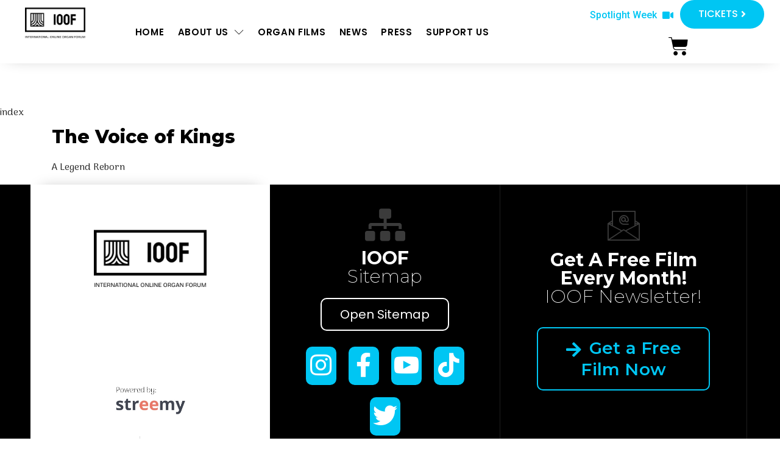

--- FILE ---
content_type: text/html; charset=UTF-8
request_url: https://io-of.org/event-categories/documentaries/
body_size: 37830
content:
<!DOCTYPE html>
<html lang="en-US"
	prefix="og: https://ogp.me/ns#" >
<head>
	<meta charset="UTF-8">
	<meta name="viewport" content="width=device-width, initial-scale=1.0, viewport-fit=cover" />		<title>Documentaries - International Online Organ Forum</title>

		<!-- All in One SEO 4.1.8 -->
		<meta name="robots" content="max-image-preview:large" />
		<link rel="canonical" href="https://io-of.org/event-categories/documentaries/" />
		<script type="application/ld+json" class="aioseo-schema">
			{"@context":"https:\/\/schema.org","@graph":[{"@type":"WebSite","@id":"https:\/\/io-of.org\/#website","url":"https:\/\/io-of.org\/","name":"International Online Organ Forum","description":"The IOOF is a team of experts dedicated to supporting organ communities both online and offline.","inLanguage":"en-US","publisher":{"@id":"https:\/\/io-of.org\/#organization"}},{"@type":"Organization","@id":"https:\/\/io-of.org\/#organization","name":"International Online Organ Festival 2022","url":"https:\/\/io-of.org\/","logo":{"@type":"ImageObject","@id":"https:\/\/io-of.org\/#organizationLogo","url":"https:\/\/stage.io-of.org\/wp-content\/uploads\/2022\/03\/cropped-IOOF-logo-round-signet-black-2-1-1.png"},"image":{"@id":"https:\/\/io-of.org\/#organizationLogo"},"sameAs":["https:\/\/www.facebook.com\/ioof.organfestival\/","https:\/\/twitter.com\/IoofOrgan","https:\/\/www.instagram.com\/ioof_organfestival\/","https:\/\/www.youtube.com\/channel\/UCfsRMTa1UtXpqyL7MXPtqUg"]},{"@type":"BreadcrumbList","@id":"https:\/\/io-of.org\/event-categories\/documentaries\/#breadcrumblist","itemListElement":[{"@type":"ListItem","@id":"https:\/\/io-of.org\/#listItem","position":1,"item":{"@type":"WebPage","@id":"https:\/\/io-of.org\/","name":"Home","description":"The IOOF is a team of experts dedicated to supporting organ communities online and offline. \u27a4 Our goal is to promote and strengthen organ culture worldwide.","url":"https:\/\/io-of.org\/"},"nextItem":"https:\/\/io-of.org\/event-categories\/documentaries\/#listItem"},{"@type":"ListItem","@id":"https:\/\/io-of.org\/event-categories\/documentaries\/#listItem","position":2,"item":{"@type":"WebPage","@id":"https:\/\/io-of.org\/event-categories\/documentaries\/","name":"Documentaries","url":"https:\/\/io-of.org\/event-categories\/documentaries\/"},"previousItem":"https:\/\/io-of.org\/#listItem"}]},{"@type":"CollectionPage","@id":"https:\/\/io-of.org\/event-categories\/documentaries\/#collectionpage","url":"https:\/\/io-of.org\/event-categories\/documentaries\/","name":"Documentaries - International Online Organ Forum","inLanguage":"en-US","isPartOf":{"@id":"https:\/\/io-of.org\/#website"},"breadcrumb":{"@id":"https:\/\/io-of.org\/event-categories\/documentaries\/#breadcrumblist"}}]}
		</script>
		<!-- All in One SEO -->

<link rel="dns-prefetch" consent-original-href-_="//www.googletagmanager.com" consent-required="9421" consent-by="cookies" consent-id="9422"/>
<link rel="dns-prefetch" consent-original-href-_="//s.w.org" consent-required="4684" consent-by="cookies" consent-id="4685"/>
<link rel="preload" href="https://io-of.org/wp-content/plugins/real-cookie-banner/public/dist/vendor-banner.lite.js?ver=62129f980213359ac260ac5b1c6abcce" as="script">
<link rel="preload" href="https://io-of.org/wp-content/plugins/real-cookie-banner/public/dist/banner.lite.js?ver=4ccfd8d091dd9a6d806778a63cd05263" as="script">
<link rel="alternate" type="application/rss+xml" title="International Online Organ Forum &raquo; Documentaries Event Category Feed" href="https://io-of.org/event-categories/documentaries/feed/" />
<script type='text/javascript' defer src='https://io-of.org/wp-content/plugins/real-cookie-banner/public/dist/vendor-banner.lite.js?ver=62129f980213359ac260ac5b1c6abcce' ></script>
<script type='text/javascript' id='69a63e0ef5dc38512d1a40fa8f623d9b-js-extra'>
/* <![CDATA[ */
var realCookieBanner = /* document.write */ JSON.parse(atob("[base64]/IFwiJmw9XCIgKyBsIDogXCJcIjtcbiAgICAgICAgai5hc3luYyA9IHRydWU7XG4gICAgICAgIGouc3JjID0gXCJodHRwczpcL1wvd3d3Lmdvb2dsZXRhZ21hbmFnZXIuY29tXC9ndG0uanM/[base64]/[base64]/[base64]"));
/* ]]> */
</script>
<script type='text/javascript' defer src='https://io-of.org/wp-content/plugins/real-cookie-banner/public/dist/banner.lite.js?ver=4ccfd8d091dd9a6d806778a63cd05263' ></script>
<script consent-required="4684" consent-by="cookies" consent-id="4685" consent-original-type-_="application/javascript" type="application/consent" consent-inline="
window._wpemojiSettings = {&quot;baseUrl&quot;:&quot;https:\/\/s.w.org\/images\/core\/emoji\/13.1.0\/72x72\/&quot;,&quot;ext&quot;:&quot;.png&quot;,&quot;svgUrl&quot;:&quot;https:\/\/s.w.org\/images\/core\/emoji\/13.1.0\/svg\/&quot;,&quot;svgExt&quot;:&quot;.svg&quot;,&quot;source&quot;:{&quot;concatemoji&quot;:&quot;https:\/\/io-of.org\/wp\/wp-includes\/js\/wp-emoji-release.min.js?ver=5.9&quot;}};
/*! This file is auto-generated */
!function(e,a,t){var n,r,o,i=a.createElement(&quot;canvas&quot;),p=i.getContext&amp;&amp;i.getContext(&quot;2d&quot;);function s(e,t){var a=String.fromCharCode;p.clearRect(0,0,i.width,i.height),p.fillText(a.apply(this,e),0,0);e=i.toDataURL();return p.clearRect(0,0,i.width,i.height),p.fillText(a.apply(this,t),0,0),e===i.toDataURL()}function c(e){var t=a.createElement(&quot;script&quot;);t.src=e,t.defer=t.type=&quot;text/javascript&quot;,a.getElementsByTagName(&quot;head&quot;)[0].appendChild(t)}for(o=Array(&quot;flag&quot;,&quot;emoji&quot;),t.supports={everything:!0,everythingExceptFlag:!0},r=0;r&lt;o.length;r++)t.supports[o[r]]=function(e){if(!p||!p.fillText)return!1;switch(p.textBaseline=&quot;top&quot;,p.font=&quot;600 32px Arial&quot;,e){case&quot;flag&quot;:return s([127987,65039,8205,9895,65039],[127987,65039,8203,9895,65039])?!1:!s([55356,56826,55356,56819],[55356,56826,8203,55356,56819])&amp;&amp;!s([55356,57332,56128,56423,56128,56418,56128,56421,56128,56430,56128,56423,56128,56447],[55356,57332,8203,56128,56423,8203,56128,56418,8203,56128,56421,8203,56128,56430,8203,56128,56423,8203,56128,56447]);case&quot;emoji&quot;:return!s([10084,65039,8205,55357,56613],[10084,65039,8203,55357,56613])}return!1}(o[r]),t.supports.everything=t.supports.everything&amp;&amp;t.supports[o[r]],&quot;flag&quot;!==o[r]&amp;&amp;(t.supports.everythingExceptFlag=t.supports.everythingExceptFlag&amp;&amp;t.supports[o[r]]);t.supports.everythingExceptFlag=t.supports.everythingExceptFlag&amp;&amp;!t.supports.flag,t.DOMReady=!1,t.readyCallback=function(){t.DOMReady=!0},t.supports.everything||(n=function(){t.readyCallback()},a.addEventListener?(a.addEventListener(&quot;DOMContentLoaded&quot;,n,!1),e.addEventListener(&quot;load&quot;,n,!1)):(e.attachEvent(&quot;onload&quot;,n),a.attachEvent(&quot;onreadystatechange&quot;,function(){&quot;complete&quot;===a.readyState&amp;&amp;t.readyCallback()})),(n=t.source||{}).concatemoji?c(n.concatemoji):n.wpemoji&amp;&amp;n.twemoji&amp;&amp;(c(n.twemoji),c(n.wpemoji)))}(window,document,window._wpemojiSettings);
"></script>
<style type="text/css">
img.wp-smiley,
img.emoji {
	display: inline !important;
	border: none !important;
	box-shadow: none !important;
	height: 1em !important;
	width: 1em !important;
	margin: 0 0.07em !important;
	vertical-align: -0.1em !important;
	background: none !important;
	padding: 0 !important;
}
</style>
	<link rel='stylesheet' id='wc-price-based-country-frontend-css'  href='https://io-of.org/wp-content/plugins/woocommerce-product-price-based-on-countries/assets/css/frontend.min.css?ver=2.2.0' type='text/css' media='all' />
<link rel='stylesheet' id='wp-block-library-css'  href='https://io-of.org/wp/wp-includes/css/dist/block-library/style.min.css?ver=5.9' type='text/css' media='all' />
<link rel='stylesheet' id='wc-blocks-vendors-style-css'  href='https://io-of.org/wp-content/plugins/woocommerce/packages/woocommerce-blocks/build/wc-blocks-vendors-style.css?ver=6.7.3' type='text/css' media='all' />
<link rel='stylesheet' id='wc-blocks-style-css'  href='https://io-of.org/wp-content/plugins/woocommerce/packages/woocommerce-blocks/build/wc-blocks-style.css?ver=6.7.3' type='text/css' media='all' />
<link rel='stylesheet' id='jet-engine-frontend-css'  href='https://io-of.org/wp-content/plugins/jet-engine/assets/css/frontend.css?ver=2.11.3' type='text/css' media='all' />
<style id='global-styles-inline-css' type='text/css'>
body{--wp--preset--color--black: #000000;--wp--preset--color--cyan-bluish-gray: #abb8c3;--wp--preset--color--white: #ffffff;--wp--preset--color--pale-pink: #f78da7;--wp--preset--color--vivid-red: #cf2e2e;--wp--preset--color--luminous-vivid-orange: #ff6900;--wp--preset--color--luminous-vivid-amber: #fcb900;--wp--preset--color--light-green-cyan: #7bdcb5;--wp--preset--color--vivid-green-cyan: #00d084;--wp--preset--color--pale-cyan-blue: #8ed1fc;--wp--preset--color--vivid-cyan-blue: #0693e3;--wp--preset--color--vivid-purple: #9b51e0;--wp--preset--gradient--vivid-cyan-blue-to-vivid-purple: linear-gradient(135deg,rgba(6,147,227,1) 0%,rgb(155,81,224) 100%);--wp--preset--gradient--light-green-cyan-to-vivid-green-cyan: linear-gradient(135deg,rgb(122,220,180) 0%,rgb(0,208,130) 100%);--wp--preset--gradient--luminous-vivid-amber-to-luminous-vivid-orange: linear-gradient(135deg,rgba(252,185,0,1) 0%,rgba(255,105,0,1) 100%);--wp--preset--gradient--luminous-vivid-orange-to-vivid-red: linear-gradient(135deg,rgba(255,105,0,1) 0%,rgb(207,46,46) 100%);--wp--preset--gradient--very-light-gray-to-cyan-bluish-gray: linear-gradient(135deg,rgb(238,238,238) 0%,rgb(169,184,195) 100%);--wp--preset--gradient--cool-to-warm-spectrum: linear-gradient(135deg,rgb(74,234,220) 0%,rgb(151,120,209) 20%,rgb(207,42,186) 40%,rgb(238,44,130) 60%,rgb(251,105,98) 80%,rgb(254,248,76) 100%);--wp--preset--gradient--blush-light-purple: linear-gradient(135deg,rgb(255,206,236) 0%,rgb(152,150,240) 100%);--wp--preset--gradient--blush-bordeaux: linear-gradient(135deg,rgb(254,205,165) 0%,rgb(254,45,45) 50%,rgb(107,0,62) 100%);--wp--preset--gradient--luminous-dusk: linear-gradient(135deg,rgb(255,203,112) 0%,rgb(199,81,192) 50%,rgb(65,88,208) 100%);--wp--preset--gradient--pale-ocean: linear-gradient(135deg,rgb(255,245,203) 0%,rgb(182,227,212) 50%,rgb(51,167,181) 100%);--wp--preset--gradient--electric-grass: linear-gradient(135deg,rgb(202,248,128) 0%,rgb(113,206,126) 100%);--wp--preset--gradient--midnight: linear-gradient(135deg,rgb(2,3,129) 0%,rgb(40,116,252) 100%);--wp--preset--duotone--dark-grayscale: url('#wp-duotone-dark-grayscale');--wp--preset--duotone--grayscale: url('#wp-duotone-grayscale');--wp--preset--duotone--purple-yellow: url('#wp-duotone-purple-yellow');--wp--preset--duotone--blue-red: url('#wp-duotone-blue-red');--wp--preset--duotone--midnight: url('#wp-duotone-midnight');--wp--preset--duotone--magenta-yellow: url('#wp-duotone-magenta-yellow');--wp--preset--duotone--purple-green: url('#wp-duotone-purple-green');--wp--preset--duotone--blue-orange: url('#wp-duotone-blue-orange');--wp--preset--font-size--small: 13px;--wp--preset--font-size--medium: 20px;--wp--preset--font-size--large: 36px;--wp--preset--font-size--x-large: 42px;}.has-black-color{color: var(--wp--preset--color--black) !important;}.has-cyan-bluish-gray-color{color: var(--wp--preset--color--cyan-bluish-gray) !important;}.has-white-color{color: var(--wp--preset--color--white) !important;}.has-pale-pink-color{color: var(--wp--preset--color--pale-pink) !important;}.has-vivid-red-color{color: var(--wp--preset--color--vivid-red) !important;}.has-luminous-vivid-orange-color{color: var(--wp--preset--color--luminous-vivid-orange) !important;}.has-luminous-vivid-amber-color{color: var(--wp--preset--color--luminous-vivid-amber) !important;}.has-light-green-cyan-color{color: var(--wp--preset--color--light-green-cyan) !important;}.has-vivid-green-cyan-color{color: var(--wp--preset--color--vivid-green-cyan) !important;}.has-pale-cyan-blue-color{color: var(--wp--preset--color--pale-cyan-blue) !important;}.has-vivid-cyan-blue-color{color: var(--wp--preset--color--vivid-cyan-blue) !important;}.has-vivid-purple-color{color: var(--wp--preset--color--vivid-purple) !important;}.has-black-background-color{background-color: var(--wp--preset--color--black) !important;}.has-cyan-bluish-gray-background-color{background-color: var(--wp--preset--color--cyan-bluish-gray) !important;}.has-white-background-color{background-color: var(--wp--preset--color--white) !important;}.has-pale-pink-background-color{background-color: var(--wp--preset--color--pale-pink) !important;}.has-vivid-red-background-color{background-color: var(--wp--preset--color--vivid-red) !important;}.has-luminous-vivid-orange-background-color{background-color: var(--wp--preset--color--luminous-vivid-orange) !important;}.has-luminous-vivid-amber-background-color{background-color: var(--wp--preset--color--luminous-vivid-amber) !important;}.has-light-green-cyan-background-color{background-color: var(--wp--preset--color--light-green-cyan) !important;}.has-vivid-green-cyan-background-color{background-color: var(--wp--preset--color--vivid-green-cyan) !important;}.has-pale-cyan-blue-background-color{background-color: var(--wp--preset--color--pale-cyan-blue) !important;}.has-vivid-cyan-blue-background-color{background-color: var(--wp--preset--color--vivid-cyan-blue) !important;}.has-vivid-purple-background-color{background-color: var(--wp--preset--color--vivid-purple) !important;}.has-black-border-color{border-color: var(--wp--preset--color--black) !important;}.has-cyan-bluish-gray-border-color{border-color: var(--wp--preset--color--cyan-bluish-gray) !important;}.has-white-border-color{border-color: var(--wp--preset--color--white) !important;}.has-pale-pink-border-color{border-color: var(--wp--preset--color--pale-pink) !important;}.has-vivid-red-border-color{border-color: var(--wp--preset--color--vivid-red) !important;}.has-luminous-vivid-orange-border-color{border-color: var(--wp--preset--color--luminous-vivid-orange) !important;}.has-luminous-vivid-amber-border-color{border-color: var(--wp--preset--color--luminous-vivid-amber) !important;}.has-light-green-cyan-border-color{border-color: var(--wp--preset--color--light-green-cyan) !important;}.has-vivid-green-cyan-border-color{border-color: var(--wp--preset--color--vivid-green-cyan) !important;}.has-pale-cyan-blue-border-color{border-color: var(--wp--preset--color--pale-cyan-blue) !important;}.has-vivid-cyan-blue-border-color{border-color: var(--wp--preset--color--vivid-cyan-blue) !important;}.has-vivid-purple-border-color{border-color: var(--wp--preset--color--vivid-purple) !important;}.has-vivid-cyan-blue-to-vivid-purple-gradient-background{background: var(--wp--preset--gradient--vivid-cyan-blue-to-vivid-purple) !important;}.has-light-green-cyan-to-vivid-green-cyan-gradient-background{background: var(--wp--preset--gradient--light-green-cyan-to-vivid-green-cyan) !important;}.has-luminous-vivid-amber-to-luminous-vivid-orange-gradient-background{background: var(--wp--preset--gradient--luminous-vivid-amber-to-luminous-vivid-orange) !important;}.has-luminous-vivid-orange-to-vivid-red-gradient-background{background: var(--wp--preset--gradient--luminous-vivid-orange-to-vivid-red) !important;}.has-very-light-gray-to-cyan-bluish-gray-gradient-background{background: var(--wp--preset--gradient--very-light-gray-to-cyan-bluish-gray) !important;}.has-cool-to-warm-spectrum-gradient-background{background: var(--wp--preset--gradient--cool-to-warm-spectrum) !important;}.has-blush-light-purple-gradient-background{background: var(--wp--preset--gradient--blush-light-purple) !important;}.has-blush-bordeaux-gradient-background{background: var(--wp--preset--gradient--blush-bordeaux) !important;}.has-luminous-dusk-gradient-background{background: var(--wp--preset--gradient--luminous-dusk) !important;}.has-pale-ocean-gradient-background{background: var(--wp--preset--gradient--pale-ocean) !important;}.has-electric-grass-gradient-background{background: var(--wp--preset--gradient--electric-grass) !important;}.has-midnight-gradient-background{background: var(--wp--preset--gradient--midnight) !important;}.has-small-font-size{font-size: var(--wp--preset--font-size--small) !important;}.has-medium-font-size{font-size: var(--wp--preset--font-size--medium) !important;}.has-large-font-size{font-size: var(--wp--preset--font-size--large) !important;}.has-x-large-font-size{font-size: var(--wp--preset--font-size--x-large) !important;}
</style>
<link rel='stylesheet' id='woocommerce-layout-css'  href='https://io-of.org/wp-content/plugins/woocommerce/assets/css/woocommerce-layout.css?ver=6.2.0' type='text/css' media='all' />
<link rel='stylesheet' id='woocommerce-smallscreen-css'  href='https://io-of.org/wp-content/plugins/woocommerce/assets/css/woocommerce-smallscreen.css?ver=6.2.0' type='text/css' media='only screen and (max-width: 768px)' />
<link rel='stylesheet' id='woocommerce-general-css'  href='https://io-of.org/wp-content/plugins/woocommerce/assets/css/woocommerce.css?ver=6.2.0' type='text/css' media='all' />
<style id='woocommerce-inline-inline-css' type='text/css'>
.woocommerce form .form-row .required { visibility: visible; }
</style>
<link rel='stylesheet' id='dashicons-css'  href='https://io-of.org/wp/wp-includes/css/dashicons.min.css?ver=5.9' type='text/css' media='all' />
<link rel='stylesheet' id='bootstrap_css-css'  href='https://io-of.org/wp-content/themes/live-streamer-platform/css/bootstrap.min.css?ver=4.0.0' type='text/css' media='all' />
<link rel='stylesheet' id='fontawesome-css'  href='https://io-of.org/wp-content/themes/live-streamer-platform/fonts/fontawesome/css/all.min.css?ver=6.0.0' type='text/css' media='all' />
<link rel='stylesheet' id='style-css'  href='https://io-of.org/wp-content/themes/live-streamer-platform/style.css?ver=5.9' type='text/css' media='all' />
<link rel='stylesheet' id='elementor-icons-css'  href='https://io-of.org/wp-content/plugins/elementor/assets/lib/eicons/css/elementor-icons.min.css?ver=5.14.0' type='text/css' media='all' />
<link rel='stylesheet' id='elementor-frontend-css'  href='https://io-of.org/wp-content/plugins/elementor/assets/css/frontend-lite.min.css?ver=3.5.5' type='text/css' media='all' />
<link rel='stylesheet' id='elementor-post-5-css'  href='https://io-of.org/wp-content/uploads/elementor/css/post-5.css?ver=1650918475' type='text/css' media='all' />
<link rel='stylesheet' id='elementor-pro-css'  href='https://io-of.org/wp-content/plugins/elementor-pro/assets/css/frontend-lite.min.css?ver=3.5.2' type='text/css' media='all' />
<link rel='stylesheet' id='font-awesome-5-all-css'  href='https://io-of.org/wp-content/plugins/elementor/assets/lib/font-awesome/css/all.min.css?ver=3.5.5' type='text/css' media='all' />
<link rel='stylesheet' id='font-awesome-4-shim-css'  href='https://io-of.org/wp-content/plugins/elementor/assets/lib/font-awesome/css/v4-shims.min.css?ver=3.5.5' type='text/css' media='all' />
<link rel='stylesheet' id='elementor-global-css'  href='https://io-of.org/wp-content/uploads/elementor/css/global.css?ver=1650918476' type='text/css' media='all' />
<link rel='stylesheet' id='elementor-post-12872-css'  href='https://io-of.org/wp-content/uploads/elementor/css/post-12872.css?ver=1652621572' type='text/css' media='all' />
<link rel='stylesheet' id='elementor-post-12468-css'  href='https://io-of.org/wp-content/uploads/elementor/css/post-12468.css?ver=1663311556' type='text/css' media='all' />
<link rel='stylesheet' id='elementor-post-1172-css'  href='https://io-of.org/wp-content/uploads/elementor/css/post-1172.css?ver=1750268980' type='text/css' media='all' />
<link rel='stylesheet' id='elementor-post-1336-css'  href='https://io-of.org/wp-content/uploads/elementor/css/post-1336.css?ver=1750269021' type='text/css' media='all' />
<link rel='stylesheet' id='elementor-icons-ekiticons-css'  href='https://io-of.org/wp-content/plugins/elementskit-lite/modules/elementskit-icon-pack/assets/css/ekiticons.css?ver=2.5.3' type='text/css' media='all' />
<link rel='stylesheet' id='woocommerce-gzd-layout-css'  href='https://io-of.org/wp-content/plugins/woocommerce-germanized/assets/css/layout.min.css?ver=3.8.0' type='text/css' media='all' />
<style id='woocommerce-gzd-layout-inline-css' type='text/css'>
.woocommerce-checkout .shop_table { background-color: #eeeeee; } p.woocommerce-shipping-destination { display: none; }
</style>
<link rel='stylesheet' id='ekit-widget-styles-css'  href='https://io-of.org/wp-content/plugins/elementskit-lite/widgets/init/assets/css/widget-styles.css?ver=2.5.3' type='text/css' media='all' />
<link rel='stylesheet' id='ekit-responsive-css'  href='https://io-of.org/wp-content/plugins/elementskit-lite/widgets/init/assets/css/responsive.css?ver=2.5.3' type='text/css' media='all' />
<link rel="stylesheet" id="google-fonts-1-css" type="text/css" media="all" consent-original-href-_="https://fonts.googleapis.com/css?family=Montserrat%3A100%2C100italic%2C200%2C200italic%2C300%2C300italic%2C400%2C400italic%2C500%2C500italic%2C600%2C600italic%2C700%2C700italic%2C800%2C800italic%2C900%2C900italic%7CRoboto%3A100%2C100italic%2C200%2C200italic%2C300%2C300italic%2C400%2C400italic%2C500%2C500italic%2C600%2C600italic%2C700%2C700italic%2C800%2C800italic%2C900%2C900italic%7CArima+Madurai%3A100%2C100italic%2C200%2C200italic%2C300%2C300italic%2C400%2C400italic%2C500%2C500italic%2C600%2C600italic%2C700%2C700italic%2C800%2C800italic%2C900%2C900italic%7CPoppins%3A100%2C100italic%2C200%2C200italic%2C300%2C300italic%2C400%2C400italic%2C500%2C500italic%2C600%2C600italic%2C700%2C700italic%2C800%2C800italic%2C900%2C900italic&#038;display=auto&#038;ver=5.9" consent-required="4682" consent-by="cookies" consent-id="4683"/>
<link rel='stylesheet' id='elementor-icons-shared-0-css'  href='https://io-of.org/wp-content/plugins/elementor/assets/lib/font-awesome/css/fontawesome.min.css?ver=5.15.3' type='text/css' media='all' />
<link rel='stylesheet' id='elementor-icons-fa-solid-css'  href='https://io-of.org/wp-content/plugins/elementor/assets/lib/font-awesome/css/solid.min.css?ver=5.15.3' type='text/css' media='all' />
<link rel='stylesheet' id='elementor-icons-fa-regular-css'  href='https://io-of.org/wp-content/plugins/elementor/assets/lib/font-awesome/css/regular.min.css?ver=5.15.3' type='text/css' media='all' />
<link rel='stylesheet' id='elementor-icons-fa-brands-css'  href='https://io-of.org/wp-content/plugins/elementor/assets/lib/font-awesome/css/brands.min.css?ver=5.15.3' type='text/css' media='all' />
<script type='text/javascript' src='https://io-of.org/wp-content/themes/live-streamer-platform/js/jquery.min.js?ver=3.2.1' id='jquery-js'></script>
<script type='text/javascript' src='https://io-of.org/wp-content/plugins/streemy-engine/components//event-list/eventlist.js?ver=1768911275' id='eventlist-logic-js'></script>
<script type='text/javascript' src='https://io-of.org/wp-content/themes/live-streamer-platform/main.bundle.js?ver=5.9' id='main.bundle.js-js'></script>
<script type='text/javascript' id='fm_listr-ajax_script-js-extra'>
/* <![CDATA[ */
var ajax_script_main_data = {"ajaxurl":"https:\/\/io-of.org\/wp\/wp-admin\/admin-ajax.php","title":"The Voice of Kings","permalink":"https:\/\/io-of.org\/events\/the-voice-of-kings\/","tickethub":"https:\/\/io-of.org\/tickethub\/?u=%USERID%&c=%CODEID%","woo_cart_url":"https:\/\/io-of.org\/cart\/"};
/* ]]> */
</script>
<script type='text/javascript' src='https://io-of.org/wp-content/themes/live-streamer-platform/js/ajax_main.js?ver=5.9' id='fm_listr-ajax_script-js'></script>
<script type='text/javascript' src='https://io-of.org/wp-content/themes/live-streamer-platform/js/admin_area.js?ver=5.9' id='fm_listr-admin_area-js'></script>
<script type='text/javascript' src='https://io-of.org/wp-content/plugins/elementor/assets/lib/font-awesome/js/v4-shims.min.js?ver=3.5.5' id='font-awesome-4-shim-js'></script>

<!-- Google Analytics snippet added by Site Kit -->
<script id="google_gtagjs-js" async consent-original-src-_="https://www.googletagmanager.com/gtag/js?id=UA-215316592-1" consent-required="9421" consent-by="cookies" consent-id="9422" consent-original-type-_="application/javascript" type="application/consent"></script>
<script id="google_gtagjs-js-after" consent-required="9421" consent-by="cookies" consent-id="9422" consent-original-type-_="application/javascript" type="application/consent" consent-inline="
window.dataLayer = window.dataLayer || [];function gtag(){dataLayer.push(arguments);}
gtag(&#039;set&#039;, &#039;linker&#039;, {&quot;domains&quot;:[&quot;io-of.org&quot;]} );
gtag(&quot;js&quot;, new Date());
gtag(&quot;set&quot;, &quot;developer_id.dZTNiMT&quot;, true);
gtag(&quot;config&quot;, &quot;UA-215316592-1&quot;, {&quot;anonymize_ip&quot;:true});
gtag(&quot;config&quot;, &quot;G-3HCY9ENWF4&quot;);
"></script>

<!-- End Google Analytics snippet added by Site Kit -->
<link rel="https://api.w.org/" href="https://io-of.org/wp-json/" /><link rel="alternate" type="application/json" href="https://io-of.org/wp-json/wp/v2/event-categories/143" /><link rel="EditURI" type="application/rsd+xml" title="RSD" href="https://io-of.org/wp/xmlrpc.php?rsd" />
<link rel="wlwmanifest" type="application/wlwmanifest+xml" href="https://io-of.org/wp/wp-includes/wlwmanifest.xml" /> 
<meta name="generator" content="WordPress 5.9" />
<meta name="generator" content="WooCommerce 6.2.0" />
<meta name="generator" content="Site Kit by Google 1.70.0" />	<noscript><style>.woocommerce-product-gallery{ opacity: 1 !important; }</style></noscript>
	
<!-- Google AdSense snippet added by Site Kit -->
<meta name="google-adsense-platform-account" content="ca-host-pub-2644536267352236">
<meta name="google-adsense-platform-domain" content="sitekit.withgoogle.com">
<!-- End Google AdSense snippet added by Site Kit -->
-
<!-- AddEvent script -->
<script type="text/javascript" src="https://cdn.addevent.com/libs/atc/1.6.1/atc.min.js" async defer></script>

<!-- Google Tag Manager -->
<script>(function(w,d,s,l,i){w[l]=w[l]||[];w[l].push({'gtm.start':
new Date().getTime(),event:'gtm.js'});var f=d.getElementsByTagName(s)[0],
j=d.createElement(s),dl=l!='dataLayer'?'&l='+l:'';j.async=true;j.src=
'https://www.googletagmanager.com/gtm.js?id='+i+dl;f.parentNode.insertBefore(j,f);
})(window,document,'script','dataLayer','GTM-NBSWX5N');</script>
<!-- End Google Tag Manager -->

<!-- Facebook Pixel Code -->
<script consent-required="11028" consent-by="cookies" consent-id="11029" consent-original-type-_="application/javascript" type="application/consent" consent-inline="
!function(f,b,e,v,n,t,s){if(f.fbq)return;n=f.fbq=function(){n.callMethod?
n.callMethod.apply(n,arguments):n.queue.push(arguments)};if(!f._fbq)f._fbq=n;
n.push=n;n.loaded=!0;n.version=&#039;2.0&#039;;n.queue=[];t=b.createElement(e);t.async=!0;
t.src=v;s=b.getElementsByTagName(e)[0];s.parentNode.insertBefore(t,s)}(window,
document,&#039;script&#039;,&#039;https://connect.facebook.net/en_US/fbevents.js&#039;);
"></script>
<!-- End Facebook Pixel Code -->
<script consent-required="11028" consent-by="cookies" consent-id="11029" consent-original-type-_="application/javascript" type="application/consent" consent-inline="
  fbq(&#039;init&#039;, &#039;4639074959551877&#039;, {}, {
    &quot;agent&quot;: &quot;wordpress-5.9-3.0.6&quot;
});
"></script><script consent-required="11028" consent-by="cookies" consent-id="11029" consent-original-type-_="application/javascript" type="application/consent" consent-inline="
  fbq(&#039;track&#039;, &#039;PageView&#039;, []);
"></script>
<!-- Facebook Pixel Code -->
<noscript>
<img height="1" width="1" style="display:none" alt="fbpx" consent-original-src-_="https://www.facebook.com/tr?id=4639074959551877&amp;ev=PageView&amp;noscript=1" consent-required="11028" consent-by="cookies" consent-id="11029"/>
</noscript>
<!-- End Facebook Pixel Code -->
<script consent-skip-blocker="1" data-skip-lazy-load="js-extra">
(function () {
  // Web Font Loader compatibility (https://github.com/typekit/webfontloader)
  var modules = {
    typekit: "https://use.typekit.net",
    google: "https://fonts.googleapis.com/"
  };

  var load = function (config) {
    setTimeout(function () {
      var a = window.consentApi;

      // Only when blocker is active
      if (a) {
        // Iterate all modules and handle in a single `WebFont.load`
        Object.keys(modules).forEach(function (module) {
          var newConfigWithoutOtherModules = JSON.parse(
            JSON.stringify(config)
          );
          Object.keys(modules).forEach(function (toRemove) {
            if (toRemove !== module) {
              delete newConfigWithoutOtherModules[toRemove];
            }
          });

          if (newConfigWithoutOtherModules[module]) {
            a.unblock(modules[module]).then(function () {
              var originalLoad = window.WebFont.load;
              if (originalLoad !== load) {
                originalLoad(newConfigWithoutOtherModules);
              }
            });
          }
        });
      }
    }, 0);
  };

  if (!window.WebFont) {
    window.WebFont = {
      load: load
    };
  }
})();
</script><style>[consent-id]:not(.rcb-content-blocker):not([consent-transaction-complete]):not([consent-visual-use-parent^="children:"]){opacity:0!important;}</style><link rel="icon" href="https://io-of.org/wp-content/uploads/2022/03/cropped-IOOF-logo-round-signet-black-2-1-1-32x32.png" sizes="32x32" />
<link rel="icon" href="https://io-of.org/wp-content/uploads/2022/03/cropped-IOOF-logo-round-signet-black-2-1-1-192x192.png" sizes="192x192" />
<link rel="apple-touch-icon" href="https://io-of.org/wp-content/uploads/2022/03/cropped-IOOF-logo-round-signet-black-2-1-1-180x180.png" />
<meta name="msapplication-TileImage" content="https://io-of.org/wp-content/uploads/2022/03/cropped-IOOF-logo-round-signet-black-2-1-1-270x270.png" />
<script>function setREVStartSize(e){
			//window.requestAnimationFrame(function() {
				window.RSIW = window.RSIW===undefined ? window.innerWidth : window.RSIW;
				window.RSIH = window.RSIH===undefined ? window.innerHeight : window.RSIH;
				try {
					var pw = document.getElementById(e.c).parentNode.offsetWidth,
						newh;
					pw = pw===0 || isNaN(pw) ? window.RSIW : pw;
					e.tabw = e.tabw===undefined ? 0 : parseInt(e.tabw);
					e.thumbw = e.thumbw===undefined ? 0 : parseInt(e.thumbw);
					e.tabh = e.tabh===undefined ? 0 : parseInt(e.tabh);
					e.thumbh = e.thumbh===undefined ? 0 : parseInt(e.thumbh);
					e.tabhide = e.tabhide===undefined ? 0 : parseInt(e.tabhide);
					e.thumbhide = e.thumbhide===undefined ? 0 : parseInt(e.thumbhide);
					e.mh = e.mh===undefined || e.mh=="" || e.mh==="auto" ? 0 : parseInt(e.mh,0);
					if(e.layout==="fullscreen" || e.l==="fullscreen")
						newh = Math.max(e.mh,window.RSIH);
					else{
						e.gw = Array.isArray(e.gw) ? e.gw : [e.gw];
						for (var i in e.rl) if (e.gw[i]===undefined || e.gw[i]===0) e.gw[i] = e.gw[i-1];
						e.gh = e.el===undefined || e.el==="" || (Array.isArray(e.el) && e.el.length==0)? e.gh : e.el;
						e.gh = Array.isArray(e.gh) ? e.gh : [e.gh];
						for (var i in e.rl) if (e.gh[i]===undefined || e.gh[i]===0) e.gh[i] = e.gh[i-1];
											
						var nl = new Array(e.rl.length),
							ix = 0,
							sl;
						e.tabw = e.tabhide>=pw ? 0 : e.tabw;
						e.thumbw = e.thumbhide>=pw ? 0 : e.thumbw;
						e.tabh = e.tabhide>=pw ? 0 : e.tabh;
						e.thumbh = e.thumbhide>=pw ? 0 : e.thumbh;
						for (var i in e.rl) nl[i] = e.rl[i]<window.RSIW ? 0 : e.rl[i];
						sl = nl[0];
						for (var i in nl) if (sl>nl[i] && nl[i]>0) { sl = nl[i]; ix=i;}
						var m = pw>(e.gw[ix]+e.tabw+e.thumbw) ? 1 : (pw-(e.tabw+e.thumbw)) / (e.gw[ix]);
						newh =  (e.gh[ix] * m) + (e.tabh + e.thumbh);
					}
					var el = document.getElementById(e.c);
					if (el!==null && el) el.style.height = newh+"px";
					el = document.getElementById(e.c+"_wrapper");
					if (el!==null && el) {
						el.style.height = newh+"px";
						el.style.display = "block";
					}
				} catch(e){
					console.log("Failure at Presize of Slider:" + e)
				}
			//});
		  };</script>
</head>
<body class="archive tax-event-categories term-documentaries term-143 theme-live-streamer-platform woocommerce-no-js elementor-default elementor-kit-5">

		<div data-elementor-type="header" data-elementor-id="1172" class="elementor elementor-1172 elementor-location-header" data-elementor-settings="[]">
		<div class="elementor-section-wrap">
					<section class="elementor-section elementor-top-section elementor-element elementor-element-24f27f0 elementor-section-full_width elementor-section-height-min-height elementor-section-items-stretch elementor-hidden-mobile elementor-section-height-default" data-id="24f27f0" data-element_type="section" data-settings="{&quot;background_background&quot;:&quot;classic&quot;,&quot;sticky&quot;:&quot;top&quot;,&quot;sticky_on&quot;:[&quot;desktop&quot;,&quot;tablet&quot;,&quot;mobile&quot;],&quot;sticky_offset&quot;:0,&quot;sticky_effects_offset&quot;:0}">
						<div class="elementor-container elementor-column-gap-default">
					<div class="elementor-column elementor-col-33 elementor-top-column elementor-element elementor-element-20b9623b" data-id="20b9623b" data-element_type="column" data-settings="{&quot;background_background&quot;:&quot;classic&quot;}">
			<div class="elementor-widget-wrap elementor-element-populated">
								<div class="elementor-element elementor-element-470f57f6 elementor-hidden-mobile elementor-widget elementor-widget-image" data-id="470f57f6" data-element_type="widget" data-widget_type="image.default">
				<div class="elementor-widget-container">
			<style>/*! elementor - v3.5.5 - 03-02-2022 */
.elementor-widget-image{text-align:center}.elementor-widget-image a{display:inline-block}.elementor-widget-image a img[src$=".svg"]{width:48px}.elementor-widget-image img{vertical-align:middle;display:inline-block}</style>													<a href="https://io-of.org">
							<img width="225" height="125" src="https://io-of.org/wp-content/uploads/2022/02/Dein-Abschnittstext.png" class="elementor-animation-shrink attachment-large size-large" alt="Logo IOOF" loading="lazy" />								</a>
															</div>
				</div>
				<div class="elementor-element elementor-element-d5d017b elementor-hidden-desktop elementor-hidden-tablet elementor-widget elementor-widget-image" data-id="d5d017b" data-element_type="widget" data-widget_type="image.default">
				<div class="elementor-widget-container">
																<a href="https://io-of.org">
							<img width="483" height="58" src="https://io-of.org/wp-content/uploads/2022/02/FILM-TICKETS-NOW-ONLINE-IN-SHOP-1.png" class="attachment-full size-full" alt="FILM TICKETS NOW ONLINE IN SHOP!" loading="lazy" srcset="https://io-of.org/wp-content/uploads/2022/02/FILM-TICKETS-NOW-ONLINE-IN-SHOP-1.png 483w, https://io-of.org/wp-content/uploads/2022/02/FILM-TICKETS-NOW-ONLINE-IN-SHOP-1-300x36.png 300w" sizes="(max-width: 483px) 100vw, 483px" />								</a>
															</div>
				</div>
					</div>
		</div>
				<div class="elementor-column elementor-col-33 elementor-top-column elementor-element elementor-element-4cbc7227" data-id="4cbc7227" data-element_type="column" data-settings="{&quot;background_background&quot;:&quot;classic&quot;}">
			<div class="elementor-widget-wrap elementor-element-populated">
								<div class="elementor-element elementor-element-49d889a elementor-nav-menu--stretch elementor-nav-menu__align-left elementor-nav-menu--dropdown-tablet elementor-nav-menu__text-align-aside elementor-nav-menu--toggle elementor-nav-menu--burger elementor-widget elementor-widget-nav-menu" data-id="49d889a" data-element_type="widget" data-settings="{&quot;submenu_icon&quot;:{&quot;value&quot;:&quot;&lt;i class=\&quot;icon icon-chevron-down\&quot;&gt;&lt;\/i&gt;&quot;,&quot;library&quot;:&quot;ekiticons&quot;},&quot;full_width&quot;:&quot;stretch&quot;,&quot;layout&quot;:&quot;horizontal&quot;,&quot;toggle&quot;:&quot;burger&quot;}" data-widget_type="nav-menu.default">
				<div class="elementor-widget-container">
			<link rel="stylesheet" href="https://io-of.org/wp-content/plugins/elementor-pro/assets/css/widget-nav-menu.min.css">			<nav migration_allowed="1" migrated="0" role="navigation" class="elementor-nav-menu--main elementor-nav-menu__container elementor-nav-menu--layout-horizontal e--pointer-background e--animation-fade">
				<ul id="menu-1-49d889a" class="elementor-nav-menu"><li class="menu-item menu-item-type-post_type menu-item-object-page menu-item-home menu-item-1204"><a href="https://io-of.org/" class="elementor-item">Home</a></li>
<li class="menu-item menu-item-type-post_type menu-item-object-page menu-item-has-children menu-item-1205"><a href="https://io-of.org/forum/" class="elementor-item">About us</a>
<ul class="sub-menu elementor-nav-menu--dropdown">
	<li class="menu-item menu-item-type-post_type menu-item-object-page menu-item-10460"><a href="https://io-of.org/ioof-team/" class="elementor-sub-item">MISSION &#038; TEAM</a></li>
	<li class="menu-item menu-item-type-post_type menu-item-object-page menu-item-9215"><a href="https://io-of.org/ioof-partners-sponsors/" class="elementor-sub-item">Sponsors &#038; Partners</a></li>
	<li class="menu-item menu-item-type-post_type menu-item-object-page menu-item-11177"><a href="https://io-of.org/ioof-newsletter/" class="elementor-sub-item">Stay up to date!</a></li>
	<li class="menu-item menu-item-type-post_type menu-item-object-page menu-item-13835"><a href="https://io-of.org/jobs/" class="elementor-sub-item">Jobs</a></li>
</ul>
</li>
<li class="menu-item menu-item-type-post_type menu-item-object-page menu-item-9810"><a href="https://io-of.org/all-films/" class="elementor-item">ORGAN FILMS</a></li>
<li class="menu-item menu-item-type-post_type menu-item-object-page menu-item-1207"><a href="https://io-of.org/news_update/" class="elementor-item">News</a></li>
<li class="menu-item menu-item-type-post_type menu-item-object-page menu-item-1208"><a href="https://io-of.org/press/" class="elementor-item">Press</a></li>
<li class="menu-item menu-item-type-post_type menu-item-object-page menu-item-1209"><a href="https://io-of.org/support/" class="elementor-item">Support us</a></li>
</ul>			</nav>
					<div class="elementor-menu-toggle" role="button" tabindex="0" aria-label="Menu Toggle" aria-expanded="false">
			<i aria-hidden="true" role="presentation" class="elementor-menu-toggle__icon--open eicon-menu-bar"></i><i aria-hidden="true" role="presentation" class="elementor-menu-toggle__icon--close eicon-close"></i>			<span class="elementor-screen-only">Menu</span>
		</div>
			<nav class="elementor-nav-menu--dropdown elementor-nav-menu__container" role="navigation" aria-hidden="true">
				<ul id="menu-2-49d889a" class="elementor-nav-menu"><li class="menu-item menu-item-type-post_type menu-item-object-page menu-item-home menu-item-1204"><a href="https://io-of.org/" class="elementor-item" tabindex="-1">Home</a></li>
<li class="menu-item menu-item-type-post_type menu-item-object-page menu-item-has-children menu-item-1205"><a href="https://io-of.org/forum/" class="elementor-item" tabindex="-1">About us</a>
<ul class="sub-menu elementor-nav-menu--dropdown">
	<li class="menu-item menu-item-type-post_type menu-item-object-page menu-item-10460"><a href="https://io-of.org/ioof-team/" class="elementor-sub-item" tabindex="-1">MISSION &#038; TEAM</a></li>
	<li class="menu-item menu-item-type-post_type menu-item-object-page menu-item-9215"><a href="https://io-of.org/ioof-partners-sponsors/" class="elementor-sub-item" tabindex="-1">Sponsors &#038; Partners</a></li>
	<li class="menu-item menu-item-type-post_type menu-item-object-page menu-item-11177"><a href="https://io-of.org/ioof-newsletter/" class="elementor-sub-item" tabindex="-1">Stay up to date!</a></li>
	<li class="menu-item menu-item-type-post_type menu-item-object-page menu-item-13835"><a href="https://io-of.org/jobs/" class="elementor-sub-item" tabindex="-1">Jobs</a></li>
</ul>
</li>
<li class="menu-item menu-item-type-post_type menu-item-object-page menu-item-9810"><a href="https://io-of.org/all-films/" class="elementor-item" tabindex="-1">ORGAN FILMS</a></li>
<li class="menu-item menu-item-type-post_type menu-item-object-page menu-item-1207"><a href="https://io-of.org/news_update/" class="elementor-item" tabindex="-1">News</a></li>
<li class="menu-item menu-item-type-post_type menu-item-object-page menu-item-1208"><a href="https://io-of.org/press/" class="elementor-item" tabindex="-1">Press</a></li>
<li class="menu-item menu-item-type-post_type menu-item-object-page menu-item-1209"><a href="https://io-of.org/support/" class="elementor-item" tabindex="-1">Support us</a></li>
</ul>			</nav>
				</div>
				</div>
					</div>
		</div>
				<div class="elementor-column elementor-col-33 elementor-top-column elementor-element elementor-element-4e57770f" data-id="4e57770f" data-element_type="column" data-settings="{&quot;background_background&quot;:&quot;classic&quot;}">
			<div class="elementor-widget-wrap elementor-element-populated">
								<div class="elementor-element elementor-element-6b3f572 elementor-widget__width-initial jedv-enabled--yes elementor-widget elementor-widget-button" data-id="6b3f572" data-element_type="widget" data-widget_type="button.default">
				<div class="elementor-widget-container">
					<div class="elementor-button-wrapper">
			<a href="https://io-of.org/live/" class="elementor-button-link elementor-button elementor-size-md" role="button">
						<span class="elementor-button-content-wrapper">
						<span class="elementor-button-icon elementor-align-icon-right">
				<i aria-hidden="true" class="fas fa-video"></i>			</span>
						<span class="elementor-button-text">Spotlight Week</span>
		</span>
					</a>
		</div>
				</div>
				</div>
				<div class="elementor-element elementor-element-7cd91df elementor-widget__width-initial elementor-widget elementor-widget-button" data-id="7cd91df" data-element_type="widget" data-widget_type="button.default">
				<div class="elementor-widget-container">
					<div class="elementor-button-wrapper">
			<a href="https://io-of.org/film-list-page/" class="elementor-button-link elementor-button elementor-size-md" role="button">
						<span class="elementor-button-content-wrapper">
						<span class="elementor-button-icon elementor-align-icon-right">
				<i aria-hidden="true" class="fas fa-angle-right"></i>			</span>
						<span class="elementor-button-text">TICKETS</span>
		</span>
					</a>
		</div>
				</div>
				</div>
				<div class="elementor-element elementor-element-0c48ba0 toggle-icon--cart-solid elementor-menu-cart--empty-indicator-hide elementor-menu-cart--cart-type-mini-cart elementor-widget__width-initial elementor-menu-cart--items-indicator-bubble elementor-menu-cart--show-remove-button-yes elementor-widget elementor-widget-woocommerce-menu-cart" data-id="0c48ba0" data-element_type="widget" data-settings="{&quot;cart_type&quot;:&quot;mini-cart&quot;,&quot;automatically_open_cart&quot;:&quot;yes&quot;,&quot;open_cart&quot;:&quot;click&quot;}" data-widget_type="woocommerce-menu-cart.default">
				<div class="elementor-widget-container">
					<div class="elementor-menu-cart__wrapper">
							<div class="elementor-menu-cart__toggle_wrapper">
					<div class="elementor-menu-cart__container elementor-lightbox" aria-hidden="true">
						<div class="elementor-menu-cart__main" aria-hidden="true">
							<div class="elementor-menu-cart__close-button"></div>
							<div class="widget_shopping_cart_content">
									<div class="woocommerce-mini-cart__empty-message">No products in the cart.</div>
							</div>
						</div>
					</div>
							<div class="elementor-menu-cart__toggle elementor-button-wrapper">
			<a id="elementor-menu-cart__toggle_button" href="#" class="elementor-menu-cart__toggle_button elementor-button elementor-size-sm" aria-expanded="false">
				<span class="elementor-button-text"><span class="woocommerce-Price-amount amount"><bdi>0,00 <span class="woocommerce-Price-currencySymbol">&euro;</span></bdi></span></span>
				<span class="elementor-button-icon" data-counter="0">
					<i class="eicon"></i>
					<span class="elementor-screen-only">Cart</span>
				</span>
			</a>
		</div>
						</div>
					</div> <!-- close elementor-menu-cart__wrapper -->
				</div>
				</div>
					</div>
		</div>
							</div>
		</section>
				<section class="elementor-section elementor-top-section elementor-element elementor-element-aa9bb06 elementor-section-full_width elementor-section-height-min-height elementor-section-items-stretch elementor-hidden-desktop elementor-hidden-tablet elementor-section-height-default" data-id="aa9bb06" data-element_type="section" data-settings="{&quot;background_background&quot;:&quot;classic&quot;,&quot;sticky&quot;:&quot;top&quot;,&quot;sticky_on&quot;:[&quot;desktop&quot;,&quot;tablet&quot;,&quot;mobile&quot;],&quot;sticky_offset&quot;:0,&quot;sticky_effects_offset&quot;:0}">
						<div class="elementor-container elementor-column-gap-default">
					<div class="elementor-column elementor-col-33 elementor-top-column elementor-element elementor-element-991e089" data-id="991e089" data-element_type="column" data-settings="{&quot;background_background&quot;:&quot;classic&quot;}">
			<div class="elementor-widget-wrap elementor-element-populated">
								<div class="elementor-element elementor-element-fef745a elementor-hidden-desktop elementor-hidden-tablet elementor-widget elementor-widget-image" data-id="fef745a" data-element_type="widget" data-widget_type="image.default">
				<div class="elementor-widget-container">
																<a href="https://io-of.org">
							<img width="193" height="59" src="https://io-of.org/wp-content/uploads/2022/02/Asset-2.svg" class="attachment-full size-full" alt="" loading="lazy" />								</a>
															</div>
				</div>
					</div>
		</div>
				<div class="elementor-column elementor-col-33 elementor-top-column elementor-element elementor-element-0ed2199" data-id="0ed2199" data-element_type="column" data-settings="{&quot;background_background&quot;:&quot;classic&quot;}">
			<div class="elementor-widget-wrap elementor-element-populated">
								<div class="elementor-element elementor-element-5969327 elementor-view-default elementor-widget elementor-widget-icon" data-id="5969327" data-element_type="widget" data-widget_type="icon.default">
				<div class="elementor-widget-container">
					<div class="elementor-icon-wrapper">
			<a class="elementor-icon" href="#menuopen">
			<i aria-hidden="true" class="icon icon-menu-7"></i>			</a>
		</div>
				</div>
				</div>
					</div>
		</div>
				<div class="elementor-column elementor-col-33 elementor-top-column elementor-element elementor-element-fed4980" data-id="fed4980" data-element_type="column" data-settings="{&quot;background_background&quot;:&quot;classic&quot;}">
			<div class="elementor-widget-wrap elementor-element-populated">
								<div class="elementor-element elementor-element-cda3bf8 elementor-widget-mobile__width-initial jedv-enabled--yes elementor-widget elementor-widget-button" data-id="cda3bf8" data-element_type="widget" data-widget_type="button.default">
				<div class="elementor-widget-container">
					<div class="elementor-button-wrapper">
			<a href="https://io-of.org/live/" class="elementor-button-link elementor-button elementor-size-md" role="button">
						<span class="elementor-button-content-wrapper">
						<span class="elementor-button-icon elementor-align-icon-right">
				<i aria-hidden="true" class="fas fa-video"></i>			</span>
						<span class="elementor-button-text"></span>
		</span>
					</a>
		</div>
				</div>
				</div>
				<div class="elementor-element elementor-element-eabb88e elementor-widget-mobile__width-initial elementor-widget elementor-widget-button" data-id="eabb88e" data-element_type="widget" data-widget_type="button.default">
				<div class="elementor-widget-container">
					<div class="elementor-button-wrapper">
			<a href="https://io-of.org/film-list-page/" class="elementor-button-link elementor-button elementor-size-md" role="button">
						<span class="elementor-button-content-wrapper">
						<span class="elementor-button-icon elementor-align-icon-right">
				<i aria-hidden="true" class="fas fa-ticket-alt"></i>			</span>
						<span class="elementor-button-text"></span>
		</span>
					</a>
		</div>
				</div>
				</div>
				<div class="elementor-element elementor-element-adc0f8c toggle-icon--cart-solid elementor-menu-cart--empty-indicator-hide elementor-menu-cart--cart-type-mini-cart elementor-widget__width-initial elementor-menu-cart--items-indicator-bubble elementor-menu-cart--show-remove-button-yes elementor-widget elementor-widget-woocommerce-menu-cart" data-id="adc0f8c" data-element_type="widget" data-settings="{&quot;cart_type&quot;:&quot;mini-cart&quot;,&quot;automatically_open_cart&quot;:&quot;yes&quot;,&quot;open_cart&quot;:&quot;click&quot;}" data-widget_type="woocommerce-menu-cart.default">
				<div class="elementor-widget-container">
					<div class="elementor-menu-cart__wrapper">
							<div class="elementor-menu-cart__toggle_wrapper">
					<div class="elementor-menu-cart__container elementor-lightbox" aria-hidden="true">
						<div class="elementor-menu-cart__main" aria-hidden="true">
							<div class="elementor-menu-cart__close-button"></div>
							<div class="widget_shopping_cart_content">
									<div class="woocommerce-mini-cart__empty-message">No products in the cart.</div>
							</div>
						</div>
					</div>
							<div class="elementor-menu-cart__toggle elementor-button-wrapper">
			<a id="elementor-menu-cart__toggle_button" href="#" class="elementor-menu-cart__toggle_button elementor-button elementor-size-sm" aria-expanded="false">
				<span class="elementor-button-text"><span class="woocommerce-Price-amount amount"><bdi>0,00 <span class="woocommerce-Price-currencySymbol">&euro;</span></bdi></span></span>
				<span class="elementor-button-icon" data-counter="0">
					<i class="eicon"></i>
					<span class="elementor-screen-only">Cart</span>
				</span>
			</a>
		</div>
						</div>
					</div> <!-- close elementor-menu-cart__wrapper -->
				</div>
				</div>
					</div>
		</div>
							</div>
		</section>
				<section class="elementor-section elementor-top-section elementor-element elementor-element-d2dc791 elementor-section-boxed elementor-section-height-default elementor-section-height-default" data-id="d2dc791" data-element_type="section">
						<div class="elementor-container elementor-column-gap-default">
					<div class="elementor-column elementor-col-100 elementor-top-column elementor-element elementor-element-81eef73" data-id="81eef73" data-element_type="column">
			<div class="elementor-widget-wrap elementor-element-populated">
								<div class="elementor-element elementor-element-8f9c286 elementor-widget elementor-widget-spacer" data-id="8f9c286" data-element_type="widget" data-widget_type="spacer.default">
				<div class="elementor-widget-container">
					<div class="elementor-spacer">
			<div class="elementor-spacer-inner"></div>
		</div>
				</div>
				</div>
					</div>
		</div>
							</div>
		</section>
				</div>
		</div>
		
	index
	<div class="banner-img page-with-image" style="background-image: url(https://io-of.org/wp-content/uploads/2022/03/Organ-at-King‘s-College-2-1024x682.jpg);"></div>
	<div class="container single-page-container index-page-container">

		<h1>The Voice of Kings</h1>
		<article class="text_field index-pagetext">
			
<p>A Legend Reborn</p>
		</article>

	</div>


		<div data-elementor-type="footer" data-elementor-id="1336" class="elementor elementor-1336 elementor-location-footer" data-elementor-settings="[]">
		<div class="elementor-section-wrap">
					<section class="elementor-section elementor-top-section elementor-element elementor-element-12bd0486 elementor-section-full_width elementor-section-height-min-height elementor-section-items-stretch elementor-section-height-default" data-id="12bd0486" data-element_type="section" id="Footer" data-settings="{&quot;background_background&quot;:&quot;classic&quot;}">
						<div class="elementor-container elementor-column-gap-default">
					<div class="elementor-column elementor-col-33 elementor-top-column elementor-element elementor-element-29ab0b8" data-id="29ab0b8" data-element_type="column" data-settings="{&quot;background_background&quot;:&quot;classic&quot;}">
			<div class="elementor-widget-wrap elementor-element-populated">
								<div class="elementor-element elementor-element-2e68aff elementor-widget elementor-widget-image" data-id="2e68aff" data-element_type="widget" data-widget_type="image.default">
				<div class="elementor-widget-container">
															<img width="225" height="125" src="https://io-of.org/wp-content/uploads/2022/02/Dein-Abschnittstext.png" class="attachment-large size-large" alt="Logo IOOF" loading="lazy" />															</div>
				</div>
				<div class="elementor-element elementor-element-1d3fe03e elementor-widget elementor-widget-image" data-id="1d3fe03e" data-element_type="widget" data-widget_type="image.default">
				<div class="elementor-widget-container">
															<img width="233" height="98" src="https://io-of.org/wp-content/uploads/2022/02/Gruppe-585-1.jpg" class="attachment-large size-large" alt="powered by streemy" loading="lazy" />															</div>
				</div>
				<div class="elementor-element elementor-element-62d2219 elementor-icon-list--layout-inline elementor-align-center elementor-list-item-link-full_width elementor-widget elementor-widget-icon-list" data-id="62d2219" data-element_type="widget" data-widget_type="icon-list.default">
				<div class="elementor-widget-container">
			<style>/*! elementor - v3.5.5 - 03-02-2022 */
.elementor-widget.elementor-icon-list--layout-inline .elementor-widget-container{overflow:hidden}.elementor-widget .elementor-icon-list-items.elementor-inline-items{margin-right:-8px;margin-left:-8px}.elementor-widget .elementor-icon-list-items.elementor-inline-items .elementor-icon-list-item{margin-right:8px;margin-left:8px}.elementor-widget .elementor-icon-list-items.elementor-inline-items .elementor-icon-list-item:after{width:auto;left:auto;right:auto;position:relative;height:100%;border-top:0;border-bottom:0;border-right:0;border-left-width:1px;border-style:solid;right:-8px}.elementor-widget .elementor-icon-list-items{list-style-type:none;margin:0;padding:0}.elementor-widget .elementor-icon-list-item{margin:0;padding:0;position:relative}.elementor-widget .elementor-icon-list-item:after{position:absolute;bottom:0;width:100%}.elementor-widget .elementor-icon-list-item,.elementor-widget .elementor-icon-list-item a{display:-webkit-box;display:-ms-flexbox;display:flex;-webkit-box-align:center;-ms-flex-align:center;align-items:center;font-size:inherit}.elementor-widget .elementor-icon-list-icon+.elementor-icon-list-text{-ms-flex-item-align:center;align-self:center;padding-left:5px}.elementor-widget .elementor-icon-list-icon{display:-webkit-box;display:-ms-flexbox;display:flex}.elementor-widget .elementor-icon-list-icon svg{width:var(--e-icon-list-icon-size,1em);height:var(--e-icon-list-icon-size,1em)}.elementor-widget .elementor-icon-list-icon i{width:1.25em;font-size:var(--e-icon-list-icon-size)}.elementor-widget.elementor-widget-icon-list .elementor-icon-list-icon{text-align:var(--e-icon-list-icon-align)}.elementor-widget.elementor-widget-icon-list .elementor-icon-list-icon svg{margin:var(--e-icon-list-icon-margin,0 calc(var(--e-icon-list-icon-size, 1em) * .25) 0 0)}.elementor-widget.elementor-list-item-link-full_width a{width:100%}.elementor-widget.elementor-align-center .elementor-icon-list-item,.elementor-widget.elementor-align-center .elementor-icon-list-item a{-webkit-box-pack:center;-ms-flex-pack:center;justify-content:center}.elementor-widget.elementor-align-center .elementor-icon-list-item:after{margin:auto}.elementor-widget.elementor-align-center .elementor-inline-items{-webkit-box-pack:center;-ms-flex-pack:center;justify-content:center}.elementor-widget.elementor-align-left .elementor-icon-list-item,.elementor-widget.elementor-align-left .elementor-icon-list-item a{-webkit-box-pack:start;-ms-flex-pack:start;justify-content:flex-start;text-align:left}.elementor-widget.elementor-align-left .elementor-inline-items{-webkit-box-pack:start;-ms-flex-pack:start;justify-content:flex-start}.elementor-widget.elementor-align-right .elementor-icon-list-item,.elementor-widget.elementor-align-right .elementor-icon-list-item a{-webkit-box-pack:end;-ms-flex-pack:end;justify-content:flex-end;text-align:right}.elementor-widget.elementor-align-right .elementor-icon-list-items{-webkit-box-pack:end;-ms-flex-pack:end;justify-content:flex-end}.elementor-widget:not(.elementor-align-right) .elementor-icon-list-item:after{left:0}.elementor-widget:not(.elementor-align-left) .elementor-icon-list-item:after{right:0}@media (max-width:1024px){.elementor-widget.elementor-tablet-align-center .elementor-icon-list-item,.elementor-widget.elementor-tablet-align-center .elementor-icon-list-item a,.elementor-widget.elementor-tablet-align-center .elementor-icon-list-items{-webkit-box-pack:center;-ms-flex-pack:center;justify-content:center}.elementor-widget.elementor-tablet-align-center .elementor-icon-list-item:after{margin:auto}.elementor-widget.elementor-tablet-align-left .elementor-icon-list-items{-webkit-box-pack:start;-ms-flex-pack:start;justify-content:flex-start}.elementor-widget.elementor-tablet-align-left .elementor-icon-list-item,.elementor-widget.elementor-tablet-align-left .elementor-icon-list-item a{-webkit-box-pack:start;-ms-flex-pack:start;justify-content:flex-start;text-align:left}.elementor-widget.elementor-tablet-align-right .elementor-icon-list-items{-webkit-box-pack:end;-ms-flex-pack:end;justify-content:flex-end}.elementor-widget.elementor-tablet-align-right .elementor-icon-list-item,.elementor-widget.elementor-tablet-align-right .elementor-icon-list-item a{-webkit-box-pack:end;-ms-flex-pack:end;justify-content:flex-end;text-align:right}.elementor-widget:not(.elementor-tablet-align-right) .elementor-icon-list-item:after{left:0}.elementor-widget:not(.elementor-tablet-align-left) .elementor-icon-list-item:after{right:0}}@media (max-width:767px){.elementor-widget.elementor-mobile-align-center .elementor-icon-list-item,.elementor-widget.elementor-mobile-align-center .elementor-icon-list-item a,.elementor-widget.elementor-mobile-align-center .elementor-icon-list-items{-webkit-box-pack:center;-ms-flex-pack:center;justify-content:center}.elementor-widget.elementor-mobile-align-center .elementor-icon-list-item:after{margin:auto}.elementor-widget.elementor-mobile-align-left .elementor-icon-list-items{-webkit-box-pack:start;-ms-flex-pack:start;justify-content:flex-start}.elementor-widget.elementor-mobile-align-left .elementor-icon-list-item,.elementor-widget.elementor-mobile-align-left .elementor-icon-list-item a{-webkit-box-pack:start;-ms-flex-pack:start;justify-content:flex-start;text-align:left}.elementor-widget.elementor-mobile-align-right .elementor-icon-list-items{-webkit-box-pack:end;-ms-flex-pack:end;justify-content:flex-end}.elementor-widget.elementor-mobile-align-right .elementor-icon-list-item,.elementor-widget.elementor-mobile-align-right .elementor-icon-list-item a{-webkit-box-pack:end;-ms-flex-pack:end;justify-content:flex-end;text-align:right}.elementor-widget:not(.elementor-mobile-align-right) .elementor-icon-list-item:after{left:0}.elementor-widget:not(.elementor-mobile-align-left) .elementor-icon-list-item:after{right:0}}</style>		<ul class="elementor-icon-list-items elementor-inline-items">
							<li class="elementor-icon-list-item elementor-inline-item">
											<a href="https://io-of.org/impressum/">

											<span class="elementor-icon-list-text">Impressum</span>
											</a>
									</li>
								<li class="elementor-icon-list-item elementor-inline-item">
											<a href="https://io-of.org/datenschutzerklarung/">

											<span class="elementor-icon-list-text">Privacy & Policy</span>
											</a>
									</li>
						</ul>
				</div>
				</div>
				<div class="elementor-element elementor-element-cf3f815 elementor-widget elementor-widget-shortcode" data-id="cf3f815" data-element_type="widget" data-widget_type="shortcode.default">
				<div class="elementor-widget-container">
					<div class="elementor-shortcode">
		<div class="se_info" style="text-align: center; color: #ccc;">
			<small>
				1.0.3-ioof (1.0.4-SE)
			</small>
		</div>
		</div>
				</div>
				</div>
					</div>
		</div>
				<div class="elementor-column elementor-col-33 elementor-top-column elementor-element elementor-element-7cbca9ca" data-id="7cbca9ca" data-element_type="column">
			<div class="elementor-widget-wrap elementor-element-populated">
								<div class="elementor-element elementor-element-1dfb01ec elementor-view-default elementor-widget elementor-widget-icon" data-id="1dfb01ec" data-element_type="widget" data-widget_type="icon.default">
				<div class="elementor-widget-container">
					<div class="elementor-icon-wrapper">
			<div class="elementor-icon">
			<i aria-hidden="true" class="fas fa-sitemap"></i>			</div>
		</div>
				</div>
				</div>
				<div class="elementor-element elementor-element-a544ff5 elementor-widget elementor-widget-heading" data-id="a544ff5" data-element_type="widget" data-widget_type="heading.default">
				<div class="elementor-widget-container">
			<style>/*! elementor - v3.5.5 - 03-02-2022 */
.elementor-heading-title{padding:0;margin:0;line-height:1}.elementor-widget-heading .elementor-heading-title[class*=elementor-size-]>a{color:inherit;font-size:inherit;line-height:inherit}.elementor-widget-heading .elementor-heading-title.elementor-size-small{font-size:15px}.elementor-widget-heading .elementor-heading-title.elementor-size-medium{font-size:19px}.elementor-widget-heading .elementor-heading-title.elementor-size-large{font-size:29px}.elementor-widget-heading .elementor-heading-title.elementor-size-xl{font-size:39px}.elementor-widget-heading .elementor-heading-title.elementor-size-xxl{font-size:59px}</style><p class="elementor-heading-title elementor-size-default"><b style="font-weight:700;">IOOF</b><br>  Sitemap</p>		</div>
				</div>
				<div class="elementor-element elementor-element-18ed17b elementor-widget__width-initial elementor-widget elementor-widget-sitemap" data-id="18ed17b" data-element_type="widget" data-widget_type="sitemap.default">
				<div class="elementor-widget-container">
			<style>
				.modal{display:none}.show{display:block}
				</style><button class="frontend-admin-edit-button edit-button" onClick="openModal('oPIeuUe6BthWpmT')" >Open Sitemap</button><div id="modal_oPIeuUe6BthWpmT" class="modal edit-modal hide">
					<div class="modal-content"> 
						<div class="modal-inner"> 
						<span onClick="closeModal('oPIeuUe6BthWpmT')" class="acf-icon -cancel close"></span>
							<div class="content-container"><div class="elementor-sitemap-wrap"><div class="elementor-sitemap-section"><h2 class="elementor-sitemap-title elementor-sitemap-concerts-title">Pages</h2><ul class="elementor-sitemap-list elementor-sitemap-concerts-list"><li class="elementor-sitemap-item elementor-sitemap-item-concerts page_item page-item-15406"><a href="https://io-of.org/events/licence-to-dance/">Organist Idenstam &#8211; Licence to dance</a></li><li class="elementor-sitemap-item elementor-sitemap-item-concerts page_item page-item-15295"><a href="https://io-of.org/events/us-bundle/">US Bundle</a></li><li class="elementor-sitemap-item elementor-sitemap-item-concerts page_item page-item-15170"><a href="https://io-of.org/events/asia-bundle/">ASIA &#8211; Bundle of 3 films</a></li><li class="elementor-sitemap-item elementor-sitemap-item-concerts page_item page-item-15110"><a href="https://io-of.org/events/rule-britannia-bundle/">Rule, Britannia! &#8211; Bundle of 3 films</a></li><li class="elementor-sitemap-item elementor-sitemap-item-concerts page_item page-item-15022"><a href="https://io-of.org/events/futuristic-bundle/">FUTURISTIC BUNDLE &#8211; Bundle of 3 films</a></li><li class="elementor-sitemap-item elementor-sitemap-item-concerts page_item page-item-15002"><a href="https://io-of.org/events/italian-bundle-bundle-of-3/">Italian Bundle &#8211; Bundle of 3 films</a></li><li class="elementor-sitemap-item elementor-sitemap-item-concerts page_item page-item-14878"><a href="https://io-of.org/events/symphonic-bundle/">Symphonic Bundle</a></li><li class="elementor-sitemap-item elementor-sitemap-item-concerts page_item page-item-14831"><a href="https://io-of.org/events/bundle-of-3-power-women/">BUNDLE OF 3 &#8211; Power Women</a></li><li class="elementor-sitemap-item elementor-sitemap-item-concerts page_item page-item-10345"><a href="https://io-of.org/events/beauty-in-sound/">BEAUTY IN SOUND</a></li><li class="elementor-sitemap-item elementor-sitemap-item-concerts page_item page-item-10131"><a href="https://io-of.org/events/pipe-organs-of-ukraine/">SPECIAL: DONA NOBIS PACEM &#8211; PIPE ORGANS OF UKRAINE</a></li><li class="elementor-sitemap-item elementor-sitemap-item-concerts page_item page-item-8761"><a href="https://io-of.org/events/creating-the-next-generation-of-organists/">Birmingham &#8211; Creating the next generation of organists!</a></li><li class="elementor-sitemap-item elementor-sitemap-item-concerts page_item page-item-8742"><a href="https://io-of.org/events/caracas-musikhochschule-munchen/">Caracas &#8216;El Sistema&#8217;- Musikhochschule München</a></li><li class="elementor-sitemap-item elementor-sitemap-item-concerts page_item page-item-7796"><a href="https://io-of.org/events/special-the-bavarian-organ-landscape-part-2/">SPECIAL: The Bavarian organ landscape &#8211; Part 2</a></li><li class="elementor-sitemap-item elementor-sitemap-item-concerts page_item page-item-6181"><a href="https://io-of.org/events/beijing-national-grand-theatre/">Beijing &#8211; National Grand Theater</a></li><li class="elementor-sitemap-item elementor-sitemap-item-concerts page_item page-item-6526"><a href="https://io-of.org/events/xaver-varnus-2/">Xaver Varnus &#8211; The Organ Virtuoso Who Made Every Organist&#8217;s Dream Come True</a></li><li class="elementor-sitemap-item elementor-sitemap-item-concerts page_item page-item-6884"><a href="https://io-of.org/events/us-composer-special/">SPECIAL: US Composers</a></li><li class="elementor-sitemap-item elementor-sitemap-item-concerts page_item page-item-6001"><a href="https://io-of.org/events/the-great-organ-in-national-kaohsiung-center-for-the-arts-weiwuying-kaohsiung-city-taiwan/">THE LARGEST CONCERT ORGAN IN ASIA WITH HSIN-HUNG LIU</a></li><li class="elementor-sitemap-item elementor-sitemap-item-concerts page_item page-item-5639"><a href="https://io-of.org/events/special-women-in-the-organ-world/">SPECIAL: Power Women in the Organ World</a></li><li class="elementor-sitemap-item elementor-sitemap-item-concerts page_item page-item-5619"><a href="https://io-of.org/events/the-impro-organ-challenge/">The Impro Organ Challenge</a></li><li class="elementor-sitemap-item elementor-sitemap-item-concerts page_item page-item-5615"><a href="https://io-of.org/events/olivier-latry/">Olivier Latry &#8211; from Paris, France</a></li><li class="elementor-sitemap-item elementor-sitemap-item-concerts page_item page-item-5601"><a href="https://io-of.org/events/leipzig-bachfest/">Bachfest &#8211; Prelude, pipes and pedals</a></li><li class="elementor-sitemap-item elementor-sitemap-item-concerts page_item page-item-5545"><a href="https://io-of.org/events/special-dresden/">Special Dresden: Frauenkirche &#8211; Hofkirche &#8211; Kulturpalast &#8211; Kreuzkirche in Dresden, Germany</a></li><li class="elementor-sitemap-item elementor-sitemap-item-concerts page_item page-item-5530"><a href="https://io-of.org/events/special-munchen/">SPECIAL: München</a></li><li class="elementor-sitemap-item elementor-sitemap-item-concerts page_item page-item-5205"><a href="https://io-of.org/events/special-bayern/">SPECIAL: The Bavarian organ landscape &#8211; Part 1</a></li><li class="elementor-sitemap-item elementor-sitemap-item-concerts page_item page-item-5201"><a href="https://io-of.org/events/cathedral-of-cologne/">Cathedral of Cologne</a></li><li class="elementor-sitemap-item elementor-sitemap-item-concerts page_item page-item-5197"><a href="https://io-of.org/events/special-anton-bruckner-with-hansjorg-albrecht/">Mount Everest ANTON BRUCKNER</a></li><li class="elementor-sitemap-item elementor-sitemap-item-concerts page_item page-item-5191"><a href="https://io-of.org/events/vienna-st-stephens-cathedral/">Vienna St. Stephen&#8217;s Cathedral &#8211; with Konstantin Reymaier</a></li><li class="elementor-sitemap-item elementor-sitemap-item-concerts page_item page-item-5186"><a href="https://io-of.org/events/cathedral-of-milan-la-revolt-des-orgues/">Cathedral of Milan &#8211; La Révolte des Orgues</a></li><li class="elementor-sitemap-item elementor-sitemap-item-concerts page_item page-item-5179"><a href="https://io-of.org/events/an-evening-of-venetian-organ/">An Evening of Venetian Organ</a></li><li class="elementor-sitemap-item elementor-sitemap-item-concerts page_item page-item-5159"><a href="https://io-of.org/events/amsterdam-orgelpark-1/">Amsterdam &#8211; Orgelpark 1: LIQUID_ tutorial</a></li><li class="elementor-sitemap-item elementor-sitemap-item-concerts page_item page-item-5143"><a href="https://io-of.org/events/martin-baker-at-buckfast-abbey/">Martin Baker at Buckfast Abbey</a></li><li class="elementor-sitemap-item elementor-sitemap-item-concerts page_item page-item-5136"><a href="https://io-of.org/events/moscow-zaryadye-hall/">Moscow &#8211; Zaryadye Hall &#8211; with Alexander Fiseisky</a></li><li class="elementor-sitemap-item elementor-sitemap-item-concerts page_item page-item-5129"><a href="https://io-of.org/events/los-angeles-first-congregational-church/">Los Angeles &#8211; First Congregational Church</a></li><li class="elementor-sitemap-item elementor-sitemap-item-concerts page_item page-item-5122"><a href="https://io-of.org/events/dallas-symphony-hall-us/">Dallas Symphony Hall with Stephen Tharp</a></li><li class="elementor-sitemap-item elementor-sitemap-item-concerts page_item page-item-5111"><a href="https://io-of.org/events/tokio-japan-special/">Tokio-Japan SPECIAL</a></li><li class="elementor-sitemap-item elementor-sitemap-item-concerts page_item page-item-5095"><a href="https://io-of.org/events/korea-dong-ill-shin/">Korea &#8211; with Dong-Ill Shin</a></li><li class="elementor-sitemap-item elementor-sitemap-item-concerts page_item page-item-5090"><a href="https://io-of.org/events/pretoria-university/">Pretoria University &#8211; with Theo van Wyk</a></li><li class="elementor-sitemap-item elementor-sitemap-item-concerts page_item page-item-5085"><a href="https://io-of.org/events/thomas-heywood-beethovens-eroica/">Thomas Heywood &#8211; Beethoven’s Eroica</a></li><li class="elementor-sitemap-item elementor-sitemap-item-concerts page_item page-item-5080"><a href="https://io-of.org/events/new-york-juilliard-school/">The Juilliard School Organ Department presents &#8230; with Paul Jakobs</a></li><li class="elementor-sitemap-item elementor-sitemap-item-concerts page_item page-item-5060"><a href="https://io-of.org/events/the-organ-symphony/">The Organ Symphony</a></li></ul></div><div class="elementor-sitemap-section"><h2 class="elementor-sitemap-title elementor-sitemap-category-title">Categories</h2><ul class="elementor-sitemap-list elementor-sitemap-category-list">	<li class="elementor-sitemap-item elementor-sitemap-item-category cat-item cat-item-1"><a href="https://io-of.org/category/uncategorized/">Uncategorized</a>
</li>
	<li class="elementor-sitemap-item elementor-sitemap-item-category cat-item cat-item-202"><a href="https://io-of.org/category/ioof-promotion/">Promotion</a>
</li>
	<li class="elementor-sitemap-item elementor-sitemap-item-category cat-item cat-item-89"><a href="https://io-of.org/category/news-home-small-bottom/">News &gt; Home &gt; Small Bottom</a>
</li>
	<li class="elementor-sitemap-item elementor-sitemap-item-category cat-item cat-item-88"><a href="https://io-of.org/category/news-home-normal/" title="The two too long slides">News &gt; Home &gt; Normal</a>
</li>
	<li class="elementor-sitemap-item elementor-sitemap-item-category cat-item cat-item-87"><a href="https://io-of.org/category/nhf/">News &gt; Home &gt; Featured</a>
</li>
	<li class="elementor-sitemap-item elementor-sitemap-item-category cat-item cat-item-147"><a href="https://io-of.org/category/ioof-webinars/">ioof-webinars</a>
</li>
	<li class="elementor-sitemap-item elementor-sitemap-item-category cat-item cat-item-73"><a href="https://io-of.org/category/ioof-news/">IOOF News</a>
</li>
	<li class="elementor-sitemap-item elementor-sitemap-item-category cat-item cat-item-83"><a href="https://io-of.org/category/featured-top-slider/">Featured top Slider</a>
</li>
	<li class="elementor-sitemap-item elementor-sitemap-item-category cat-item cat-item-75"><a href="https://io-of.org/category/ioof-sponsors/">*IOOF Sponsors</a>
</li>
	<li class="elementor-sitemap-item elementor-sitemap-item-category cat-item cat-item-74"><a href="https://io-of.org/category/ioof-partners/">*IOOF Partners</a>
</li>
	<li class="elementor-sitemap-item elementor-sitemap-item-category cat-item cat-item-135"><a href="https://io-of.org/category/about-special-partners/">*About &gt; Special Partners</a>
</li>
</ul></div></div></div>
			</div>
		</div>
		</div>		</div>
				</div>
				<section class="elementor-section elementor-inner-section elementor-element elementor-element-21e2ced elementor-section-boxed elementor-section-height-default elementor-section-height-default" data-id="21e2ced" data-element_type="section">
						<div class="elementor-container elementor-column-gap-default">
					<div class="elementor-column elementor-col-50 elementor-inner-column elementor-element elementor-element-1d4f8e0" data-id="1d4f8e0" data-element_type="column">
			<div class="elementor-widget-wrap">
									</div>
		</div>
				<div class="elementor-column elementor-col-50 elementor-inner-column elementor-element elementor-element-4c0ceca" data-id="4c0ceca" data-element_type="column">
			<div class="elementor-widget-wrap">
									</div>
		</div>
							</div>
		</section>
				<div class="elementor-element elementor-element-b22505a e-transform elementor-widget__width-auto elementor-view-default elementor-widget elementor-widget-icon" data-id="b22505a" data-element_type="widget" data-settings="{&quot;_transform_translateX_effect_hover&quot;:{&quot;unit&quot;:&quot;px&quot;,&quot;size&quot;:5,&quot;sizes&quot;:[]},&quot;_transform_translateY_effect_hover&quot;:{&quot;unit&quot;:&quot;px&quot;,&quot;size&quot;:-5,&quot;sizes&quot;:[]},&quot;_transform_translateX_effect_hover_tablet&quot;:{&quot;unit&quot;:&quot;px&quot;,&quot;size&quot;:&quot;&quot;,&quot;sizes&quot;:[]},&quot;_transform_translateX_effect_hover_mobile&quot;:{&quot;unit&quot;:&quot;px&quot;,&quot;size&quot;:&quot;&quot;,&quot;sizes&quot;:[]},&quot;_transform_translateY_effect_hover_tablet&quot;:{&quot;unit&quot;:&quot;px&quot;,&quot;size&quot;:&quot;&quot;,&quot;sizes&quot;:[]},&quot;_transform_translateY_effect_hover_mobile&quot;:{&quot;unit&quot;:&quot;px&quot;,&quot;size&quot;:&quot;&quot;,&quot;sizes&quot;:[]}}" data-widget_type="icon.default">
				<div class="elementor-widget-container">
					<div class="elementor-icon-wrapper">
			<a class="elementor-icon" href="https://www.instagram.com/ioof_organfestival/" target="_blank">
			<i aria-hidden="true" class="fab fa-instagram"></i>			</a>
		</div>
				</div>
				</div>
				<div class="elementor-element elementor-element-8e8b2fa e-transform elementor-widget__width-auto elementor-view-default elementor-widget elementor-widget-icon" data-id="8e8b2fa" data-element_type="widget" data-settings="{&quot;_transform_translateX_effect_hover&quot;:{&quot;unit&quot;:&quot;px&quot;,&quot;size&quot;:5,&quot;sizes&quot;:[]},&quot;_transform_translateY_effect_hover&quot;:{&quot;unit&quot;:&quot;px&quot;,&quot;size&quot;:-5,&quot;sizes&quot;:[]},&quot;_transform_translateX_effect_hover_tablet&quot;:{&quot;unit&quot;:&quot;px&quot;,&quot;size&quot;:&quot;&quot;,&quot;sizes&quot;:[]},&quot;_transform_translateX_effect_hover_mobile&quot;:{&quot;unit&quot;:&quot;px&quot;,&quot;size&quot;:&quot;&quot;,&quot;sizes&quot;:[]},&quot;_transform_translateY_effect_hover_tablet&quot;:{&quot;unit&quot;:&quot;px&quot;,&quot;size&quot;:&quot;&quot;,&quot;sizes&quot;:[]},&quot;_transform_translateY_effect_hover_mobile&quot;:{&quot;unit&quot;:&quot;px&quot;,&quot;size&quot;:&quot;&quot;,&quot;sizes&quot;:[]}}" data-widget_type="icon.default">
				<div class="elementor-widget-container">
					<div class="elementor-icon-wrapper">
			<a class="elementor-icon" href="https://www.facebook.com/ioof.organfestival" target="_blank">
			<i aria-hidden="true" class="fab fa-facebook-f"></i>			</a>
		</div>
				</div>
				</div>
				<div class="elementor-element elementor-element-d8542e1 e-transform elementor-widget__width-auto elementor-view-default elementor-widget elementor-widget-icon" data-id="d8542e1" data-element_type="widget" data-settings="{&quot;_transform_translateX_effect_hover&quot;:{&quot;unit&quot;:&quot;px&quot;,&quot;size&quot;:5,&quot;sizes&quot;:[]},&quot;_transform_translateY_effect_hover&quot;:{&quot;unit&quot;:&quot;px&quot;,&quot;size&quot;:-5,&quot;sizes&quot;:[]},&quot;_transform_translateX_effect_hover_tablet&quot;:{&quot;unit&quot;:&quot;px&quot;,&quot;size&quot;:&quot;&quot;,&quot;sizes&quot;:[]},&quot;_transform_translateX_effect_hover_mobile&quot;:{&quot;unit&quot;:&quot;px&quot;,&quot;size&quot;:&quot;&quot;,&quot;sizes&quot;:[]},&quot;_transform_translateY_effect_hover_tablet&quot;:{&quot;unit&quot;:&quot;px&quot;,&quot;size&quot;:&quot;&quot;,&quot;sizes&quot;:[]},&quot;_transform_translateY_effect_hover_mobile&quot;:{&quot;unit&quot;:&quot;px&quot;,&quot;size&quot;:&quot;&quot;,&quot;sizes&quot;:[]}}" data-widget_type="icon.default">
				<div class="elementor-widget-container">
					<div class="elementor-icon-wrapper">
			<a class="elementor-icon" href="https://www.youtube.com/@IOOF" target="_blank">
			<i aria-hidden="true" class="icon icon-youtube-v"></i>			</a>
		</div>
				</div>
				</div>
				<div class="elementor-element elementor-element-4a5e8d4 e-transform elementor-widget__width-auto elementor-view-default elementor-widget elementor-widget-icon" data-id="4a5e8d4" data-element_type="widget" data-settings="{&quot;_transform_translateX_effect_hover&quot;:{&quot;unit&quot;:&quot;px&quot;,&quot;size&quot;:5,&quot;sizes&quot;:[]},&quot;_transform_translateY_effect_hover&quot;:{&quot;unit&quot;:&quot;px&quot;,&quot;size&quot;:-5,&quot;sizes&quot;:[]},&quot;_transform_translateX_effect_hover_tablet&quot;:{&quot;unit&quot;:&quot;px&quot;,&quot;size&quot;:&quot;&quot;,&quot;sizes&quot;:[]},&quot;_transform_translateX_effect_hover_mobile&quot;:{&quot;unit&quot;:&quot;px&quot;,&quot;size&quot;:&quot;&quot;,&quot;sizes&quot;:[]},&quot;_transform_translateY_effect_hover_tablet&quot;:{&quot;unit&quot;:&quot;px&quot;,&quot;size&quot;:&quot;&quot;,&quot;sizes&quot;:[]},&quot;_transform_translateY_effect_hover_mobile&quot;:{&quot;unit&quot;:&quot;px&quot;,&quot;size&quot;:&quot;&quot;,&quot;sizes&quot;:[]}}" data-widget_type="icon.default">
				<div class="elementor-widget-container">
					<div class="elementor-icon-wrapper">
			<a class="elementor-icon" href="https://www.tiktok.com/@ioof_organ_festival" target="_blank">
			<i aria-hidden="true" class="fab fa-tiktok"></i>			</a>
		</div>
				</div>
				</div>
				<div class="elementor-element elementor-element-c91deb6 e-transform elementor-widget__width-auto elementor-view-default elementor-widget elementor-widget-icon" data-id="c91deb6" data-element_type="widget" data-settings="{&quot;_transform_translateX_effect_hover&quot;:{&quot;unit&quot;:&quot;px&quot;,&quot;size&quot;:5,&quot;sizes&quot;:[]},&quot;_transform_translateY_effect_hover&quot;:{&quot;unit&quot;:&quot;px&quot;,&quot;size&quot;:-5,&quot;sizes&quot;:[]},&quot;_transform_translateX_effect_hover_tablet&quot;:{&quot;unit&quot;:&quot;px&quot;,&quot;size&quot;:&quot;&quot;,&quot;sizes&quot;:[]},&quot;_transform_translateX_effect_hover_mobile&quot;:{&quot;unit&quot;:&quot;px&quot;,&quot;size&quot;:&quot;&quot;,&quot;sizes&quot;:[]},&quot;_transform_translateY_effect_hover_tablet&quot;:{&quot;unit&quot;:&quot;px&quot;,&quot;size&quot;:&quot;&quot;,&quot;sizes&quot;:[]},&quot;_transform_translateY_effect_hover_mobile&quot;:{&quot;unit&quot;:&quot;px&quot;,&quot;size&quot;:&quot;&quot;,&quot;sizes&quot;:[]}}" data-widget_type="icon.default">
				<div class="elementor-widget-container">
					<div class="elementor-icon-wrapper">
			<a class="elementor-icon" href="https://x.com/IoofOrgan" target="_blank">
			<i aria-hidden="true" class="fab fa-twitter"></i>			</a>
		</div>
				</div>
				</div>
				<section class="elementor-section elementor-inner-section elementor-element elementor-element-7dc72cd elementor-section-boxed elementor-section-height-default elementor-section-height-default" data-id="7dc72cd" data-element_type="section">
						<div class="elementor-container elementor-column-gap-default">
					<div class="elementor-column elementor-col-50 elementor-inner-column elementor-element elementor-element-d89962b" data-id="d89962b" data-element_type="column">
			<div class="elementor-widget-wrap">
									</div>
		</div>
				<div class="elementor-column elementor-col-50 elementor-inner-column elementor-element elementor-element-b138102" data-id="b138102" data-element_type="column">
			<div class="elementor-widget-wrap">
									</div>
		</div>
							</div>
		</section>
					</div>
		</div>
				<div class="elementor-column elementor-col-33 elementor-top-column elementor-element elementor-element-1cc692b" data-id="1cc692b" data-element_type="column">
			<div class="elementor-widget-wrap elementor-element-populated">
								<div class="elementor-element elementor-element-077336d elementor-view-default elementor-widget elementor-widget-icon" data-id="077336d" data-element_type="widget" data-widget_type="icon.default">
				<div class="elementor-widget-container">
					<div class="elementor-icon-wrapper">
			<div class="elementor-icon">
			<i aria-hidden="true" class="icon icon-email"></i>			</div>
		</div>
				</div>
				</div>
				<div class="elementor-element elementor-element-16c0241 elementor-widget elementor-widget-heading" data-id="16c0241" data-element_type="widget" data-widget_type="heading.default">
				<div class="elementor-widget-container">
			<h2 class="elementor-heading-title elementor-size-default"><b style="font-weight:700;">Get a Free Film Every Month!</b>
<br>IOOF Newsletter!<br></h2>		</div>
				</div>
				<div class="elementor-element elementor-element-8694fcf e-transform e-transform elementor-widget__width-initial elementor-widget elementor-widget-elementskit-button" data-id="8694fcf" data-element_type="widget" data-settings="{&quot;_transform_translateX_effect_hover&quot;:{&quot;unit&quot;:&quot;px&quot;,&quot;size&quot;:5,&quot;sizes&quot;:[]},&quot;_transform_translateY_effect_hover&quot;:{&quot;unit&quot;:&quot;px&quot;,&quot;size&quot;:-5,&quot;sizes&quot;:[]},&quot;_transform_scale_effect&quot;:{&quot;unit&quot;:&quot;px&quot;,&quot;size&quot;:&quot;&quot;,&quot;sizes&quot;:[]},&quot;_transform_scale_effect_tablet&quot;:{&quot;unit&quot;:&quot;px&quot;,&quot;size&quot;:&quot;&quot;,&quot;sizes&quot;:[]},&quot;_transform_scale_effect_mobile&quot;:{&quot;unit&quot;:&quot;px&quot;,&quot;size&quot;:&quot;&quot;,&quot;sizes&quot;:[]},&quot;_transform_translateX_effect_hover_tablet&quot;:{&quot;unit&quot;:&quot;px&quot;,&quot;size&quot;:&quot;&quot;,&quot;sizes&quot;:[]},&quot;_transform_translateX_effect_hover_mobile&quot;:{&quot;unit&quot;:&quot;px&quot;,&quot;size&quot;:&quot;&quot;,&quot;sizes&quot;:[]},&quot;_transform_translateY_effect_hover_tablet&quot;:{&quot;unit&quot;:&quot;px&quot;,&quot;size&quot;:&quot;&quot;,&quot;sizes&quot;:[]},&quot;_transform_translateY_effect_hover_mobile&quot;:{&quot;unit&quot;:&quot;px&quot;,&quot;size&quot;:&quot;&quot;,&quot;sizes&quot;:[]}}" data-widget_type="elementskit-button.default">
				<div class="elementor-widget-container">
			<div class="ekit-wid-con" >		<div class="ekit-btn-wraper">
							<a href="https://ac0bec18.sibforms.com/serve/[base64]" target="_blank" class="elementskit-btn  whitespace--normal" >
					
					<i aria-hidden="true" class="fas fa-arrow-right"></i>
					Get a Free Film Now				</a>
						</div>
        </div>		</div>
				</div>
					</div>
		</div>
							</div>
		</section>
				</div>
		</div>
		

		<script>
			window.RS_MODULES = window.RS_MODULES || {};
			window.RS_MODULES.modules = window.RS_MODULES.modules || {};
			window.RS_MODULES.waiting = window.RS_MODULES.waiting || [];
			window.RS_MODULES.defered = true;
			window.RS_MODULES.moduleWaiting = window.RS_MODULES.moduleWaiting || {};
			window.RS_MODULES.type = 'compiled';
		</script>
				<div data-elementor-type="popup" data-elementor-id="12872" class="elementor elementor-12872 elementor-location-popup" data-elementor-settings="{&quot;entrance_animation&quot;:&quot;fadeInRight&quot;,&quot;exit_animation&quot;:&quot;fadeInRight&quot;,&quot;entrance_animation_duration&quot;:{&quot;unit&quot;:&quot;px&quot;,&quot;size&quot;:0.6,&quot;sizes&quot;:[]},&quot;close_button_position&quot;:&quot;outside&quot;,&quot;prevent_close_on_background_click&quot;:&quot;yes&quot;,&quot;prevent_close_on_esc_key&quot;:&quot;yes&quot;,&quot;prevent_scroll&quot;:&quot;yes&quot;,&quot;avoid_multiple_popups&quot;:&quot;yes&quot;,&quot;open_selector&quot;:&quot;a[href=\&quot;#film-open\&quot;]&quot;,&quot;triggers&quot;:[],&quot;timing&quot;:[]}">
		<div class="elementor-section-wrap">
					<section class="elementor-section elementor-top-section elementor-element elementor-element-0badca4 elementor-section-height-full elementor-section-items-stretch elementor-section-boxed elementor-section-height-default" data-id="0badca4" data-element_type="section">
						<div class="elementor-container elementor-column-gap-default">
					<div class="elementor-column elementor-col-100 elementor-top-column elementor-element elementor-element-72724f7" data-id="72724f7" data-element_type="column">
			<div class="elementor-widget-wrap elementor-element-populated">
								<div class="elementor-element elementor-element-299e8a6 elementor-aspect-ratio-169 elementor-widget elementor-widget-video" data-id="299e8a6" data-element_type="widget" data-settings="{&quot;video_type&quot;:&quot;vimeo&quot;,&quot;autoplay&quot;:&quot;yes&quot;,&quot;play_on_mobile&quot;:&quot;yes&quot;,&quot;mute&quot;:&quot;yes&quot;,&quot;aspect_ratio&quot;:&quot;169&quot;}" data-widget_type="video.default">
				<div class="elementor-widget-container">
			<style>/*! elementor - v3.5.5 - 03-02-2022 */
.elementor-widget-video .elementor-widget-container{overflow:hidden;-webkit-transform:translateZ(0);transform:translateZ(0)}.elementor-widget-video .elementor-open-inline .elementor-custom-embed-image-overlay{position:absolute;top:0;left:0;width:100%;height:100%;-webkit-background-size:cover;background-size:cover;background-position:50%}.elementor-widget-video .elementor-custom-embed-image-overlay{cursor:pointer;text-align:center}.elementor-widget-video .elementor-custom-embed-image-overlay:hover .elementor-custom-embed-play i{opacity:1}.elementor-widget-video .elementor-custom-embed-image-overlay img{display:block;width:100%}.elementor-widget-video .e-hosted-video .elementor-video{-o-object-fit:cover;object-fit:cover}</style>		<div class="elementor-wrapper elementor-fit-aspect-ratio elementor-open-inline">
			<iframe hcb-fetch-image-from="https://vimeo.com/700307730/319b9d052d" class="elementor-video-iframe" title="vimeo Video Player" allowfullscreen consent-original-src-_="https://player.vimeo.com/video/700307730?autoplay=1&amp;playsinline=1&amp;color&amp;autopause=0&amp;loop=0&amp;muted=1&amp;title=1&amp;portrait=1&amp;byline=1&amp;h=319b9d052d#t=" consent-required="6864" consent-by="cookies" consent-id="6865" consent-click-original-src-_="https://player.vimeo.com/video/700307730?autoplay=1&amp;playsinline=1&amp;color&amp;autopause=0&amp;loop=0&amp;muted=1&amp;title=1&amp;portrait=1&amp;byline=1&amp;h=319b9d052d&amp;loop=1#t="></iframe>		</div>
				</div>
				</div>
				<section class="elementor-section elementor-inner-section elementor-element elementor-element-98f1654 elementor-section-boxed elementor-section-height-default elementor-section-height-default" data-id="98f1654" data-element_type="section">
						<div class="elementor-container elementor-column-gap-default">
					<div class="elementor-column elementor-col-50 elementor-inner-column elementor-element elementor-element-84c5a2d" data-id="84c5a2d" data-element_type="column">
			<div class="elementor-widget-wrap elementor-element-populated">
								<div class="elementor-element elementor-element-4eaca95 elementor-widget elementor-widget-heading" data-id="4eaca95" data-element_type="widget" data-widget_type="heading.default">
				<div class="elementor-widget-container">
			<h2 class="elementor-heading-title elementor-size-default">The Voice of King`s</h2>		</div>
				</div>
				<div class="elementor-element elementor-element-10a1158 elementor-widget elementor-widget-jet-listing-dynamic-field" data-id="10a1158" data-element_type="widget" data-widget_type="jet-listing-dynamic-field.default">
				<div class="elementor-widget-container">
			<div class="jet-listing jet-listing-dynamic-field display-inline"><div class="jet-listing-dynamic-field__inline-wrap"><div class="jet-listing-dynamic-field__content"></div></div></div>		</div>
				</div>
					</div>
		</div>
				<div class="elementor-column elementor-col-50 elementor-inner-column elementor-element elementor-element-15c5eac" data-id="15c5eac" data-element_type="column">
			<div class="elementor-widget-wrap">
									</div>
		</div>
							</div>
		</section>
					</div>
		</div>
							</div>
		</section>
				</div>
		</div>
				<div data-elementor-type="popup" data-elementor-id="12468" class="elementor elementor-12468 elementor-location-popup" data-elementor-settings="{&quot;entrance_animation&quot;:&quot;fadeInLeft&quot;,&quot;entrance_animation_duration&quot;:{&quot;unit&quot;:&quot;px&quot;,&quot;size&quot;:0.5,&quot;sizes&quot;:[]},&quot;prevent_scroll&quot;:&quot;yes&quot;,&quot;open_selector&quot;:&quot;a[href=\&quot;#menuopen\&quot;]&quot;,&quot;triggers&quot;:[],&quot;timing&quot;:[]}">
		<div class="elementor-section-wrap">
					<section class="elementor-section elementor-top-section elementor-element elementor-element-7822b99 elementor-section-height-full elementor-section-items-stretch elementor-section-content-middle elementor-section-boxed elementor-section-height-default" data-id="7822b99" data-element_type="section">
						<div class="elementor-container elementor-column-gap-default">
					<div class="elementor-column elementor-col-100 elementor-top-column elementor-element elementor-element-5ea4913" data-id="5ea4913" data-element_type="column">
			<div class="elementor-widget-wrap elementor-element-populated">
								<div class="elementor-element elementor-element-4da154f elementor-widget elementor-widget-image" data-id="4da154f" data-element_type="widget" data-widget_type="image.default">
				<div class="elementor-widget-container">
															<img width="706" height="324" src="https://io-of.org/wp-content/uploads/2022/02/ioof-logo-2.png" class="attachment-large size-large" alt="ioof-logo-2" loading="lazy" srcset="https://io-of.org/wp-content/uploads/2022/02/ioof-logo-2.png 706w, https://io-of.org/wp-content/uploads/2022/02/ioof-logo-2-300x138.png 300w, https://io-of.org/wp-content/uploads/2022/02/ioof-logo-2-500x229.png 500w" sizes="(max-width: 706px) 100vw, 706px" />															</div>
				</div>
				<section class="elementor-section elementor-inner-section elementor-element elementor-element-9b20552 elementor-section-boxed elementor-section-height-default elementor-section-height-default" data-id="9b20552" data-element_type="section">
						<div class="elementor-container elementor-column-gap-default">
					<div class="elementor-column elementor-col-50 elementor-inner-column elementor-element elementor-element-f9abc5e" data-id="f9abc5e" data-element_type="column">
			<div class="elementor-widget-wrap elementor-element-populated">
								<div class="elementor-element elementor-element-0a9778d elementor-view-default elementor-position-top elementor-vertical-align-top elementor-widget elementor-widget-icon-box" data-id="0a9778d" data-element_type="widget" data-widget_type="icon-box.default">
				<div class="elementor-widget-container">
			<style>/*! elementor - v3.5.5 - 03-02-2022 */
@media (min-width:768px){.elementor-widget-icon-box.elementor-position-left .elementor-icon-box-wrapper,.elementor-widget-icon-box.elementor-position-right .elementor-icon-box-wrapper{display:-webkit-box;display:-ms-flexbox;display:flex}.elementor-widget-icon-box.elementor-position-left .elementor-icon-box-icon,.elementor-widget-icon-box.elementor-position-right .elementor-icon-box-icon{display:-webkit-inline-box;display:-ms-inline-flexbox;display:inline-flex;-webkit-box-flex:0;-ms-flex:0 0 auto;flex:0 0 auto}.elementor-widget-icon-box.elementor-position-right .elementor-icon-box-wrapper{text-align:right;-webkit-box-orient:horizontal;-webkit-box-direction:reverse;-ms-flex-direction:row-reverse;flex-direction:row-reverse}.elementor-widget-icon-box.elementor-position-left .elementor-icon-box-wrapper{text-align:left;-webkit-box-orient:horizontal;-webkit-box-direction:normal;-ms-flex-direction:row;flex-direction:row}.elementor-widget-icon-box.elementor-position-top .elementor-icon-box-img{margin:auto}.elementor-widget-icon-box.elementor-vertical-align-top .elementor-icon-box-wrapper{-webkit-box-align:start;-ms-flex-align:start;align-items:flex-start}.elementor-widget-icon-box.elementor-vertical-align-middle .elementor-icon-box-wrapper{-webkit-box-align:center;-ms-flex-align:center;align-items:center}.elementor-widget-icon-box.elementor-vertical-align-bottom .elementor-icon-box-wrapper{-webkit-box-align:end;-ms-flex-align:end;align-items:flex-end}}@media (max-width:767px){.elementor-widget-icon-box .elementor-icon-box-icon{margin-left:auto!important;margin-right:auto!important;margin-bottom:15px}}.elementor-widget-icon-box .elementor-icon-box-wrapper{text-align:center}.elementor-widget-icon-box .elementor-icon-box-title a{color:inherit}.elementor-widget-icon-box .elementor-icon-box-content{-webkit-box-flex:1;-ms-flex-positive:1;flex-grow:1}.elementor-widget-icon-box .elementor-icon-box-description{margin:0}</style>		<div class="elementor-icon-box-wrapper">
						<div class="elementor-icon-box-icon">
				<a class="elementor-icon elementor-animation-" href="https://io-of.org/all-films/">
				<i aria-hidden="true" class="icon icon-film-play"></i>				</a>
			</div>
						<div class="elementor-icon-box-content">
				<h3 class="elementor-icon-box-title">
					<a href="https://io-of.org/all-films/" >
						All Films					</a>
				</h3>
							</div>
		</div>
				</div>
				</div>
					</div>
		</div>
				<div class="elementor-column elementor-col-50 elementor-inner-column elementor-element elementor-element-b031bc8" data-id="b031bc8" data-element_type="column">
			<div class="elementor-widget-wrap elementor-element-populated">
								<div class="elementor-element elementor-element-68d6c5a elementor-view-default elementor-position-top elementor-vertical-align-top elementor-widget elementor-widget-icon-box" data-id="68d6c5a" data-element_type="widget" data-widget_type="icon-box.default">
				<div class="elementor-widget-container">
					<div class="elementor-icon-box-wrapper">
						<div class="elementor-icon-box-icon">
				<a class="elementor-icon elementor-animation-" href="https://io-of.org/festival-2022/">
				<i aria-hidden="true" class="fas fa-chalkboard-teacher"></i>				</a>
			</div>
						<div class="elementor-icon-box-content">
				<h3 class="elementor-icon-box-title">
					<a href="https://io-of.org/festival-2022/" >
						About us					</a>
				</h3>
							</div>
		</div>
				</div>
				</div>
					</div>
		</div>
							</div>
		</section>
				<section class="elementor-section elementor-inner-section elementor-element elementor-element-f2ddac8 elementor-section-boxed elementor-section-height-default elementor-section-height-default" data-id="f2ddac8" data-element_type="section">
						<div class="elementor-container elementor-column-gap-default">
					<div class="elementor-column elementor-col-50 elementor-inner-column elementor-element elementor-element-98c0225" data-id="98c0225" data-element_type="column">
			<div class="elementor-widget-wrap elementor-element-populated">
								<div class="elementor-element elementor-element-e18ef71 elementor-view-default elementor-position-top elementor-vertical-align-top elementor-widget elementor-widget-icon-box" data-id="e18ef71" data-element_type="widget" data-widget_type="icon-box.default">
				<div class="elementor-widget-container">
					<div class="elementor-icon-box-wrapper">
						<div class="elementor-icon-box-icon">
				<a class="elementor-icon elementor-animation-" href="https://io-of.org/ioof-team/">
				<i aria-hidden="true" class="fas fa-users"></i>				</a>
			</div>
						<div class="elementor-icon-box-content">
				<h3 class="elementor-icon-box-title">
					<a href="https://io-of.org/ioof-team/" >
						Mission & Team					</a>
				</h3>
							</div>
		</div>
				</div>
				</div>
					</div>
		</div>
				<div class="elementor-column elementor-col-50 elementor-inner-column elementor-element elementor-element-f02b751" data-id="f02b751" data-element_type="column">
			<div class="elementor-widget-wrap elementor-element-populated">
								<div class="elementor-element elementor-element-42794ea elementor-view-default elementor-position-top elementor-vertical-align-top elementor-widget elementor-widget-icon-box" data-id="42794ea" data-element_type="widget" data-widget_type="icon-box.default">
				<div class="elementor-widget-container">
					<div class="elementor-icon-box-wrapper">
						<div class="elementor-icon-box-icon">
				<a class="elementor-icon elementor-animation-" href="https://io-of.org/all-panel-sessions/">
				<i aria-hidden="true" class="fas fa-handshake"></i>				</a>
			</div>
						<div class="elementor-icon-box-content">
				<h3 class="elementor-icon-box-title">
					<a href="https://io-of.org/all-panel-sessions/" >
						Sponsors & Parters					</a>
				</h3>
							</div>
		</div>
				</div>
				</div>
					</div>
		</div>
							</div>
		</section>
				<div class="elementor-element elementor-element-f4d1cb1 elementor-widget elementor-widget-image" data-id="f4d1cb1" data-element_type="widget" data-widget_type="image.default">
				<div class="elementor-widget-container">
															<img width="1024" height="27" src="https://io-of.org/wp-content/uploads/2022/02/Ellipse-1-1024x27.png" class="attachment-large size-large" alt="Ellipse" loading="lazy" srcset="https://io-of.org/wp-content/uploads/2022/02/Ellipse-1-1024x27.png 1024w, https://io-of.org/wp-content/uploads/2022/02/Ellipse-1-300x8.png 300w, https://io-of.org/wp-content/uploads/2022/02/Ellipse-1-768x20.png 768w, https://io-of.org/wp-content/uploads/2022/02/Ellipse-1-1536x41.png 1536w, https://io-of.org/wp-content/uploads/2022/02/Ellipse-1-2048x54.png 2048w, https://io-of.org/wp-content/uploads/2022/02/Ellipse-1-500x13.png 500w" sizes="(max-width: 1024px) 100vw, 1024px" />															</div>
				</div>
				<section class="elementor-section elementor-inner-section elementor-element elementor-element-a4f3db6 elementor-section-boxed elementor-section-height-default elementor-section-height-default" data-id="a4f3db6" data-element_type="section">
						<div class="elementor-container elementor-column-gap-default">
					<div class="elementor-column elementor-col-50 elementor-inner-column elementor-element elementor-element-1131ac7" data-id="1131ac7" data-element_type="column">
			<div class="elementor-widget-wrap elementor-element-populated">
								<div class="elementor-element elementor-element-bee5121 elementor-view-default elementor-position-top elementor-vertical-align-top elementor-widget elementor-widget-icon-box" data-id="bee5121" data-element_type="widget" data-widget_type="icon-box.default">
				<div class="elementor-widget-container">
					<div class="elementor-icon-box-wrapper">
						<div class="elementor-icon-box-icon">
				<a class="elementor-icon elementor-animation-" href="https://io-of.org/jobs/">
				<i aria-hidden="true" class="fas fa-bullhorn"></i>				</a>
			</div>
						<div class="elementor-icon-box-content">
				<h3 class="elementor-icon-box-title">
					<a href="https://io-of.org/jobs/" >
						IOOF Jobs					</a>
				</h3>
							</div>
		</div>
				</div>
				</div>
					</div>
		</div>
				<div class="elementor-column elementor-col-50 elementor-inner-column elementor-element elementor-element-6251619" data-id="6251619" data-element_type="column">
			<div class="elementor-widget-wrap elementor-element-populated">
								<div class="elementor-element elementor-element-332ab5d elementor-view-default elementor-position-top elementor-vertical-align-top elementor-widget elementor-widget-icon-box" data-id="332ab5d" data-element_type="widget" data-widget_type="icon-box.default">
				<div class="elementor-widget-container">
					<div class="elementor-icon-box-wrapper">
						<div class="elementor-icon-box-icon">
				<a class="elementor-icon elementor-animation-" href="https://io-of.org/ioof-newsletter/">
				<i aria-hidden="true" class="far fa-bell"></i>				</a>
			</div>
						<div class="elementor-icon-box-content">
				<h3 class="elementor-icon-box-title">
					<a href="https://io-of.org/ioof-newsletter/" >
						Subscribe					</a>
				</h3>
							</div>
		</div>
				</div>
				</div>
					</div>
		</div>
							</div>
		</section>
				<div class="elementor-element elementor-element-f300d9f elementor-widget elementor-widget-image" data-id="f300d9f" data-element_type="widget" data-widget_type="image.default">
				<div class="elementor-widget-container">
															<img width="1024" height="27" src="https://io-of.org/wp-content/uploads/2022/02/Ellipse-1-1024x27.png" class="attachment-large size-large" alt="Ellipse" loading="lazy" srcset="https://io-of.org/wp-content/uploads/2022/02/Ellipse-1-1024x27.png 1024w, https://io-of.org/wp-content/uploads/2022/02/Ellipse-1-300x8.png 300w, https://io-of.org/wp-content/uploads/2022/02/Ellipse-1-768x20.png 768w, https://io-of.org/wp-content/uploads/2022/02/Ellipse-1-1536x41.png 1536w, https://io-of.org/wp-content/uploads/2022/02/Ellipse-1-2048x54.png 2048w, https://io-of.org/wp-content/uploads/2022/02/Ellipse-1-500x13.png 500w" sizes="(max-width: 1024px) 100vw, 1024px" />															</div>
				</div>
				<section class="elementor-section elementor-inner-section elementor-element elementor-element-0243d84 elementor-section-boxed elementor-section-height-default elementor-section-height-default" data-id="0243d84" data-element_type="section">
						<div class="elementor-container elementor-column-gap-default">
					<div class="elementor-column elementor-col-50 elementor-inner-column elementor-element elementor-element-5e3f39c" data-id="5e3f39c" data-element_type="column">
			<div class="elementor-widget-wrap elementor-element-populated">
								<div class="elementor-element elementor-element-02fefc1 elementor-mobile-align-justify elementor-widget elementor-widget-button" data-id="02fefc1" data-element_type="widget" data-widget_type="button.default">
				<div class="elementor-widget-container">
					<div class="elementor-button-wrapper">
			<a href="https://io-of.org/news_update/" class="elementor-button-link elementor-button elementor-size-sm" role="button">
						<span class="elementor-button-content-wrapper">
						<span class="elementor-button-text">News</span>
		</span>
					</a>
		</div>
				</div>
				</div>
					</div>
		</div>
				<div class="elementor-column elementor-col-50 elementor-inner-column elementor-element elementor-element-7f8293b" data-id="7f8293b" data-element_type="column">
			<div class="elementor-widget-wrap elementor-element-populated">
								<div class="elementor-element elementor-element-1c68831 elementor-mobile-align-justify elementor-widget elementor-widget-button" data-id="1c68831" data-element_type="widget" data-widget_type="button.default">
				<div class="elementor-widget-container">
					<div class="elementor-button-wrapper">
			<a href="https://io-of.org/press/" class="elementor-button-link elementor-button elementor-size-sm" role="button">
						<span class="elementor-button-content-wrapper">
						<span class="elementor-button-text">Press</span>
		</span>
					</a>
		</div>
				</div>
				</div>
					</div>
		</div>
							</div>
		</section>
				<section class="elementor-section elementor-inner-section elementor-element elementor-element-b256ea9 elementor-section-boxed elementor-section-height-default elementor-section-height-default" data-id="b256ea9" data-element_type="section">
						<div class="elementor-container elementor-column-gap-default">
					<div class="elementor-column elementor-col-50 elementor-inner-column elementor-element elementor-element-3b6d976" data-id="3b6d976" data-element_type="column">
			<div class="elementor-widget-wrap elementor-element-populated">
								<div class="elementor-element elementor-element-d8e940a elementor-mobile-align-justify elementor-widget elementor-widget-button" data-id="d8e940a" data-element_type="widget" data-widget_type="button.default">
				<div class="elementor-widget-container">
					<div class="elementor-button-wrapper">
			<a href="https://io-of.org/support/" class="elementor-button-link elementor-button elementor-size-sm" role="button">
						<span class="elementor-button-content-wrapper">
						<span class="elementor-button-text">Support us</span>
		</span>
					</a>
		</div>
				</div>
				</div>
					</div>
		</div>
				<div class="elementor-column elementor-col-50 elementor-inner-column elementor-element elementor-element-22724d8" data-id="22724d8" data-element_type="column">
			<div class="elementor-widget-wrap elementor-element-populated">
								<div class="elementor-element elementor-element-78b30c2 elementor-view-default elementor-position-top elementor-vertical-align-top elementor-widget elementor-widget-icon-box" data-id="78b30c2" data-element_type="widget" data-widget_type="icon-box.default">
				<div class="elementor-widget-container">
					<div class="elementor-icon-box-wrapper">
						<div class="elementor-icon-box-icon">
				<a class="elementor-icon elementor-animation-" href="https://io-of.org/film-list-page/">
				<i aria-hidden="true" class="fas fa-ticket-alt"></i>				</a>
			</div>
						<div class="elementor-icon-box-content">
				<h3 class="elementor-icon-box-title">
					<a href="https://io-of.org/film-list-page/" >
						Buy Tickets					</a>
				</h3>
							</div>
		</div>
				</div>
				</div>
					</div>
		</div>
							</div>
		</section>
				<div class="elementor-element elementor-element-4e7ce6c elementor-mobile-align-justify elementor-widget elementor-widget-button" data-id="4e7ce6c" data-element_type="widget" data-widget_type="button.default">
				<div class="elementor-widget-container">
					<div class="elementor-button-wrapper">
			<a href="https://io-of.org/live" class="elementor-button-link elementor-button elementor-size-sm" role="button">
						<span class="elementor-button-content-wrapper">
						<span class="elementor-button-icon elementor-align-icon-left">
				<i aria-hidden="true" class="fas fa-video"></i>			</span>
						<span class="elementor-button-text">spotlight week</span>
		</span>
					</a>
		</div>
				</div>
				</div>
				<div class="elementor-element elementor-element-eee4afd elementor-mobile-align-center elementor-widget elementor-widget-button" data-id="eee4afd" data-element_type="widget" data-widget_type="button.default">
				<div class="elementor-widget-container">
					<div class="elementor-button-wrapper">
			<a href="https://io-of.org" class="elementor-button-link elementor-button elementor-size-sm" role="button">
						<span class="elementor-button-content-wrapper">
						<span class="elementor-button-icon elementor-align-icon-left">
				<i aria-hidden="true" class="fas fa-home"></i>			</span>
						<span class="elementor-button-text">home</span>
		</span>
					</a>
		</div>
				</div>
				</div>
					</div>
		</div>
							</div>
		</section>
				</div>
		</div>
		    <!-- Facebook Pixel Event Code -->
    <script type='text/javascript'>
        document.addEventListener( 'wpcf7mailsent', function( event ) {
        if( "fb_pxl_code" in event.detail.apiResponse){
          eval(event.detail.apiResponse.fb_pxl_code);
        }
      }, false );
    </script>
    <!-- End Facebook Pixel Event Code -->
    <div id='fb-pxl-ajax-code'></div><div id="a73b7f23e-a33f-4521-9723-6dc7dfbea2be" class="" data-bg="background-color: rgba(0, 0, 0, 0.380);" style="background-color: rgba(0, 0, 0, 0.380); position:fixed;top:0;left:0;right:0;bottom:0;z-index:99999;pointer-events:all;display:none;" ></div><a href="https://devowl.io/wordpress-real-cookie-banner/" target="_blank" >WordPress Cookie Plugin by Real Cookie Banner</a>	<script type="text/javascript">
		(function () {
			var c = document.body.className;
			c = c.replace(/woocommerce-no-js/, 'woocommerce-js');
			document.body.className = c;
		})();
	</script>
	<link rel='stylesheet' id='fea-modal-css'  href='https://io-of.org/wp-content/plugins/acf-frontend-form-element/assets/css/modal-min.css?ver=3.3.30' type='text/css' media='all' />
<link rel='stylesheet' id='acf-global-css'  href='https://io-of.org/wp-content/plugins/advanced-custom-fields-pro/assets/build/css/acf-global.css?ver=5.11.4' type='text/css' media='all' />
<link rel='stylesheet' id='e-animations-css'  href='https://io-of.org/wp-content/plugins/elementor/assets/lib/animations/animations.min.css?ver=3.5.5' type='text/css' media='all' />
<link rel='stylesheet' id='rs-plugin-settings-css'  href='https://io-of.org/wp-content/plugins/revslider/public/assets/css/rs6.css?ver=6.5.14' type='text/css' media='all' />
<style id='rs-plugin-settings-inline-css' type='text/css'>
#rs-demo-id {}
</style>
<script type='text/javascript' defer src='https://io-of.org/wp-content/plugins/real-cookie-banner/public/dist/blocker.lite.js?ver=ac834e30de5b33ccdb5e3919e99b048f' ></script>
<script type='text/javascript' id='wc-price-based-country-pro-frontend-js-extra'>
/* <![CDATA[ */
var wc_price_based_country_pro_frontend_params = {"currency_format_symbol":"\u20ac","currency_format_code":"EUR","currency_format_num_decimals":"2","currency_format_decimal_sep":",","currency_format_thousand_sep":".","currency_format":"%v\u00a0%s"};
/* ]]> */
</script>
<script type='text/javascript' src='https://io-of.org/wp-content/plugins/woocommerce-price-based-country-pro-addon/assets/js/frontend.min.js?ver=2.14.0' id='wc-price-based-country-pro-frontend-js'></script>
<script type='text/javascript' id='wc-price-based-country-ajax-geo-js-extra'>
/* <![CDATA[ */
var wc_price_based_country_ajax_geo_params = {"wc_ajax_url":"\/?wc-ajax=%%endpoint%%","pjax_timeout":"200"};
/* ]]> */
</script>
<script type='text/javascript' src='https://io-of.org/wp-content/plugins/woocommerce-product-price-based-on-countries/assets/js/ajax-geolocation.min.js?ver=2.2.0' id='wc-price-based-country-ajax-geo-js'></script>
<script type='text/javascript' src='https://io-of.org/wp-content/plugins/revslider/public/assets/js/rbtools.min.js?ver=6.5.14' defer async id='tp-tools-js'></script>
<script type='text/javascript' src='https://io-of.org/wp-content/plugins/revslider/public/assets/js/rs6.min.js?ver=6.5.14' defer async id='revmin-js'></script>
<script type='text/javascript' src='https://io-of.org/wp-content/plugins/woocommerce/assets/js/jquery-blockui/jquery.blockUI.min.js?ver=2.7.0-wc.6.2.0' id='jquery-blockui-js'></script>
<script type='text/javascript' id='wc-add-to-cart-js-extra'>
/* <![CDATA[ */
var wc_add_to_cart_params = {"ajax_url":"\/wp\/wp-admin\/admin-ajax.php","wc_ajax_url":"\/?wc-ajax=%%endpoint%%","i18n_view_cart":"View cart","cart_url":"https:\/\/io-of.org\/cart\/","is_cart":"","cart_redirect_after_add":"no"};
/* ]]> */
</script>
<script type='text/javascript' src='https://io-of.org/wp-content/plugins/woocommerce/assets/js/frontend/add-to-cart.min.js?ver=6.2.0' id='wc-add-to-cart-js'></script>
<script type='text/javascript' src='https://io-of.org/wp-content/plugins/woocommerce/assets/js/js-cookie/js.cookie.min.js?ver=2.1.4-wc.6.2.0' id='js-cookie-js'></script>
<script type='text/javascript' id='woocommerce-js-extra'>
/* <![CDATA[ */
var woocommerce_params = {"ajax_url":"\/wp\/wp-admin\/admin-ajax.php","wc_ajax_url":"\/?wc-ajax=%%endpoint%%"};
/* ]]> */
</script>
<script type='text/javascript' src='https://io-of.org/wp-content/plugins/woocommerce/assets/js/frontend/woocommerce.min.js?ver=6.2.0' id='woocommerce-js'></script>
<script type='text/javascript' id='wc-cart-fragments-js-extra'>
/* <![CDATA[ */
var wc_cart_fragments_params = {"ajax_url":"\/wp\/wp-admin\/admin-ajax.php","wc_ajax_url":"\/?wc-ajax=%%endpoint%%","cart_hash_key":"wc_cart_hash_a1cd874df46e3ac7365625ced258186e","fragment_name":"wc_fragments_a1cd874df46e3ac7365625ced258186e","request_timeout":"5000"};
/* ]]> */
</script>
<script type='text/javascript' src='https://io-of.org/wp-content/plugins/woocommerce/assets/js/frontend/cart-fragments.min.js?ver=6.2.0' id='wc-cart-fragments-js'></script>
<script type='text/javascript' src='https://io-of.org/wp-content/themes/live-streamer-platform/js/bootstrap.bundle.min.js?ver=4.0.0' id='fm_listr-bootstrap-bundle-js'></script>
<script type='text/javascript' src='https://io-of.org/wp-content/themes/live-streamer-platform/js/timezz.min.js?ver=2.6.0' id='fm_listr-countdown-js'></script>
<script type='text/javascript' src='https://io-of.org/wp-content/themes/live-streamer-platform/js/main.js?ver=1.0.0' id='fm_listr-main-js'></script>
<script type='text/javascript' src='https://io-of.org/wp-content/themes/live-streamer-platform/js/payment.js?ver=1.0.0' id='fm_listr-payment-js'></script>
<script type='text/javascript' src='https://io-of.org/wp-content/themes/live-streamer-platform/js/payment_presale.js?ver=1.0.0' id='fm_listr-payment-presale-js'></script>
<script type='text/javascript' src='https://io-of.org/wp-content/plugins/elementskit-lite/libs/framework/assets/js/frontend-script.js?ver=2.5.3' id='elementskit-framework-js-frontend-js'></script>
<script type='text/javascript' id='elementskit-framework-js-frontend-js-after'>
		var elementskit = {
            resturl: 'https://io-of.org/wp-json/elementskit/v1/',
        }

		
</script>
<script type='text/javascript' src='https://io-of.org/wp-content/plugins/elementskit-lite/widgets/init/assets/js/widget-scripts.js?ver=2.5.3' id='ekit-widget-scripts-js'></script>
<script type='text/javascript' src='https://io-of.org/wp-content/plugins/elementor-pro/assets/lib/smartmenus/jquery.smartmenus.min.js?ver=1.0.1' id='smartmenus-js'></script>
<script type='text/javascript' src='https://io-of.org/wp-content/plugins/acf-frontend-form-element/assets/js/modal.min.js?ver=3.3.30' id='fea-modal-js'></script>
<script type='text/javascript' id='jet-engine-frontend-js-extra'>
/* <![CDATA[ */
var JetEngineSettings = {"ajaxurl":"https:\/\/io-of.org\/wp\/wp-admin\/admin-ajax.php","ajaxlisting":"https:\/\/io-of.org\/event-categories\/documentaries\/?nocache=1768911275","mapPopupTimeout":"400"};
/* ]]> */
</script>
<script type='text/javascript' src='https://io-of.org/wp-content/plugins/jet-engine/assets/js/frontend.js?ver=2.11.3' id='jet-engine-frontend-js'></script>
<script type='text/javascript' src='https://io-of.org/wp-content/plugins/elementor-pro/assets/js/webpack-pro.runtime.min.js?ver=3.5.2' id='elementor-pro-webpack-runtime-js'></script>
<script type='text/javascript' src='https://io-of.org/wp-content/plugins/elementor/assets/js/webpack.runtime.min.js?ver=3.5.5' id='elementor-webpack-runtime-js'></script>
<script type='text/javascript' src='https://io-of.org/wp-content/plugins/elementor/assets/js/frontend-modules.min.js?ver=3.5.5' id='elementor-frontend-modules-js'></script>
<script type='text/javascript' id='elementor-pro-frontend-js-before'>
var ElementorProFrontendConfig = {"ajaxurl":"https:\/\/io-of.org\/wp\/wp-admin\/admin-ajax.php","nonce":"48c3134791","urls":{"assets":"https:\/\/io-of.org\/wp-content\/plugins\/elementor-pro\/assets\/","rest":"https:\/\/io-of.org\/wp-json\/"},"i18n":{"toc_no_headings_found":"No headings were found on this page."},"shareButtonsNetworks":{"facebook":{"title":"Facebook","has_counter":true},"twitter":{"title":"Twitter"},"linkedin":{"title":"LinkedIn","has_counter":true},"pinterest":{"title":"Pinterest","has_counter":true},"reddit":{"title":"Reddit","has_counter":true},"vk":{"title":"VK","has_counter":true},"odnoklassniki":{"title":"OK","has_counter":true},"tumblr":{"title":"Tumblr"},"digg":{"title":"Digg"},"skype":{"title":"Skype"},"stumbleupon":{"title":"StumbleUpon","has_counter":true},"mix":{"title":"Mix"},"telegram":{"title":"Telegram"},"pocket":{"title":"Pocket","has_counter":true},"xing":{"title":"XING","has_counter":true},"whatsapp":{"title":"WhatsApp"},"email":{"title":"Email"},"print":{"title":"Print"}},
"menu_cart":{"cart_page_url":"https:\/\/io-of.org\/cart\/","checkout_page_url":"https:\/\/io-of.org\/checkout\/"},"facebook_sdk":{"lang":"en_US","app_id":""},"lottie":{"defaultAnimationUrl":"https:\/\/io-of.org\/wp-content\/plugins\/elementor-pro\/modules\/lottie\/assets\/animations\/default.json"}};
</script>
<script type='text/javascript' src='https://io-of.org/wp-content/plugins/elementor-pro/assets/js/frontend.min.js?ver=3.5.2' id='elementor-pro-frontend-js'></script>
<script type='text/javascript' src='https://io-of.org/wp-content/plugins/elementor/assets/lib/waypoints/waypoints.min.js?ver=4.0.2' id='elementor-waypoints-js'></script>
<script type='text/javascript' src='https://io-of.org/wp/wp-includes/js/jquery/ui/core.min.js?ver=1.13.0' id='jquery-ui-core-js'></script>
<script type='text/javascript' id='elementor-frontend-js-before'>
var elementorFrontendConfig = {"environmentMode":{"edit":false,"wpPreview":false,"isScriptDebug":false},"i18n":{"shareOnFacebook":"Share on Facebook","shareOnTwitter":"Share on Twitter","pinIt":"Pin it","download":"Download","downloadImage":"Download image","fullscreen":"Fullscreen","zoom":"Zoom","share":"Share","playVideo":"Play Video","previous":"Previous","next":"Next","close":"Close"},"is_rtl":false,"breakpoints":{"xs":0,"sm":480,"md":768,"lg":1025,"xl":1440,"xxl":1600},"responsive":{"breakpoints":{"mobile":{"label":"Mobile","value":767,"default_value":767,"direction":"max","is_enabled":true},"mobile_extra":{"label":"Mobile Extra","value":880,"default_value":880,"direction":"max","is_enabled":false},"tablet":{"label":"Tablet","value":1024,"default_value":1024,"direction":"max","is_enabled":true},"tablet_extra":{"label":"Tablet Extra","value":1200,"default_value":1200,"direction":"max","is_enabled":false},"laptop":{"label":"Laptop","value":1366,"default_value":1366,"direction":"max","is_enabled":false},"widescreen":{"label":"Widescreen","value":2400,"default_value":2400,"direction":"min","is_enabled":false}}},
"version":"3.5.5","is_static":false,"experimentalFeatures":{"e_dom_optimization":true,"e_optimized_assets_loading":true,"e_optimized_css_loading":true,"a11y_improvements":true,"e_import_export":true,"additional_custom_breakpoints":true,"e_hidden_wordpress_widgets":true,"theme_builder_v2":true,"landing-pages":true,"elements-color-picker":true,"favorite-widgets":true,"admin-top-bar":true,"form-submissions":true,"e_scroll_snap":true},"urls":{"assets":"https:\/\/io-of.org\/wp-content\/plugins\/elementor\/assets\/"},"settings":{"editorPreferences":[]},"kit":{"active_breakpoints":["viewport_mobile","viewport_tablet"],"global_image_lightbox":"yes","lightbox_enable_counter":"yes","lightbox_enable_fullscreen":"yes","lightbox_enable_zoom":"yes","lightbox_enable_share":"yes","lightbox_title_src":"title","lightbox_description_src":"description"},"post":{"id":0,"title":"Documentaries - International Online Organ Forum","excerpt":""}};
</script>
<script type='text/javascript' src='https://io-of.org/wp-content/plugins/elementor/assets/js/frontend.min.js?ver=3.5.5' id='elementor-frontend-js'></script>
<script type='text/javascript' src='https://io-of.org/wp-content/plugins/elementor-pro/assets/js/elements-handlers.min.js?ver=3.5.2' id='pro-elements-handlers-js'></script>
<script type='text/javascript' src='https://io-of.org/wp-content/plugins/elementskit-lite/widgets/init/assets/js/animate-circle.js?ver=2.5.3' id='animate-circle-js'></script>
<script type='text/javascript' id='elementskit-elementor-js-extra'>
/* <![CDATA[ */
var ekit_config = {"ajaxurl":"https:\/\/io-of.org\/wp\/wp-admin\/admin-ajax.php","nonce":"62bbe08044"};
/* ]]> */
</script>
<script type='text/javascript' src='https://io-of.org/wp-content/plugins/elementskit-lite/widgets/init/assets/js/elementor.js?ver=2.5.3' id='elementskit-elementor-js'></script>
<script type='text/javascript' src='https://io-of.org/wp-content/plugins/elementor/assets/lib/swiper/swiper.min.js?ver=2.5.3' id='swiper-js'></script>
<script type='text/javascript' src='https://io-of.org/wp-content/plugins/elementor-pro/assets/lib/sticky/jquery.sticky.min.js?ver=3.5.2' id='e-sticky-js'></script>

</body>
</html>


--- FILE ---
content_type: text/html; charset=utf-8
request_url: https://www.google.com/recaptcha/api2/aframe
body_size: 134
content:
<!DOCTYPE HTML><html><head><meta http-equiv="content-type" content="text/html; charset=UTF-8"></head><body><script nonce="0EFs-zoiNPjoH3C8qT0BsQ">/** Anti-fraud and anti-abuse applications only. See google.com/recaptcha */ try{var clients={'sodar':'https://pagead2.googlesyndication.com/pagead/sodar?'};window.addEventListener("message",function(a){try{if(a.source===window.parent){var b=JSON.parse(a.data);var c=clients[b['id']];if(c){var d=document.createElement('img');d.src=c+b['params']+'&rc='+(localStorage.getItem("rc::a")?sessionStorage.getItem("rc::b"):"");window.document.body.appendChild(d);sessionStorage.setItem("rc::e",parseInt(sessionStorage.getItem("rc::e")||0)+1);localStorage.setItem("rc::h",'1768911282120');}}}catch(b){}});window.parent.postMessage("_grecaptcha_ready", "*");}catch(b){}</script></body></html>

--- FILE ---
content_type: text/css
request_url: https://io-of.org/wp-content/themes/live-streamer-platform/style.css?ver=5.9
body_size: 17291
content:
/*!**************************************************************************************************************************************************************************************************************************************************!*\
  !*** css ./node_modules/css-loader/dist/cjs.js??ruleSet[1].rules[3].use[1]!./node_modules/postcss-loader/dist/cjs.js??ruleSet[1].rules[3].use[2]!./node_modules/sass-loader/dist/cjs.js??ruleSet[1].rules[3].use[3]!./_Resources/scss/root.scss ***!
  \**************************************************************************************************************************************************************************************************************************************************/
@import url(https://fonts.googleapis.com/css2?family=Arima+Madurai&family=Montserrat:wght@400;500;600&display=swap);
/*!******************************************************************************************************************************************************************************************************************************************************!*\
  !*** css ./node_modules/css-loader/dist/cjs.js??ruleSet[1].rules[3].use[1]!./node_modules/postcss-loader/dist/cjs.js??ruleSet[1].rules[3].use[2]!./node_modules/sass-loader/dist/cjs.js??ruleSet[1].rules[3].use[3]!./_Resources/scss/root.scss (1) ***!
  \******************************************************************************************************************************************************************************************************************************************************/
/*
Theme Name: Live Streamer Platform
Theme URI: https://fmalik.de
Author: F. Malik
Author URI: https://fmalik.de
Description: Live Streamer Platform Theme
Version: 1.0.3-ioof
License:
License URI:
Text Domain: live-streamer-platform
Domain Path: /languages

This is the Live Streamer Platform
*/
h1, .h1, h2, .h2, h3, .h3, h4, .h4, h5, .h5, h6, .h6 {
  font-family: "Montserrat", Arial, sans-serif;
  font-weight: 600;
  text-transform: uppercase;
  margin-top: 10px;
  margin-bottom: 20px;
  color: #000000;
}

html, body {
  font-family: "Arima Madurai", "Times New Roman", Times, serif;
}

h1, .h1 {
  font-size: 2.75rem;
  font-weight: 600;
}

h2, .h2 {
  font-size: 2rem;
  font-weight: 600;
}

h3, .h3 {
  font-size: 1.625rem;
  font-weight: 600;
}

h4, .h4 {
  font-size: 1.375rem;
  font-weight: 500;
}

h5, .h5 {
  font-size: 1.125rem;
  font-weight: 500;
}

h6, .h6 {
  font-size: 0.875rem;
  font-weight: 400;
}

body {
  font-family: "Arima Madurai", "Times New Roman", Times, serif;
  font-size: 1rem;
  color: #1d1d1d;
}

a {
  color: inherit;
}
a:hover {
  color: inherit;
  text-decoration: none;
}

p a {
  color: #05C3F3;
}
p a:hover {
  color: #05C3F3;
  text-decoration: underline;
}

.text-primary {
  color: #05C3F3 !important;
}

.sans {
  font-family: "Montserrat", Arial, sans-serif;
}

.shadow {
  -webkit-box-shadow: 0 1rem 1.5rem rgba(0, 0, 0, 0.18);
          box-shadow: 0 1rem 1.5rem rgba(0, 0, 0, 0.18);
}

.shadow-inset {
  -webkit-box-shadow: inset 0px 0px 10px rgba(0, 0, 0, 0.1);
          box-shadow: inset 0px 0px 10px rgba(0, 0, 0, 0.1);
}

.shadow-left-right-inset {
  -webkit-box-shadow: inset -10px 0px 10px -10px rgba(0, 0, 0, 0.1), inset 10px 0px 10px -10px rgba(0, 0, 0, 0.1);
          box-shadow: inset -10px 0px 10px -10px rgba(0, 0, 0, 0.1), inset 10px 0px 10px -10px rgba(0, 0, 0, 0.1);
}

.shadow-left-inset {
  -webkit-box-shadow: inset -10px 0px 10px -10px rgba(0, 0, 0, 0.1);
          box-shadow: inset -10px 0px 10px -10px rgba(0, 0, 0, 0.1);
}

.shadow-right-inset {
  -webkit-box-shadow: inset 10px 0px 10px -10px rgba(0, 0, 0, 0.1);
          box-shadow: inset 10px 0px 10px -10px rgba(0, 0, 0, 0.1);
}

.demo_banner {
  position: fixed;
  top: 0;
  right: 0;
  background-color: #05C3F3;
  color: #fff;
  z-index: 100000;
  padding: 0 5px;
}

.navbar {
  -webkit-transition: all 0.3s ease-in-out;
  transition: all 0.3s ease-in-out;
  background-color: #fff;
  padding: 0;
  -webkit-box-shadow: 0 10px 20px rgba(240, 241, 244, 0.5);
          box-shadow: 0 10px 20px rgba(240, 241, 244, 0.5);
}
.navbar.js--showBg {
  background-color: #fff;
}
.navbar .navbar-brand {
  padding: 15px;
}
.navbar .navbar-toggler {
  border-radius: 0;
  overflow: hidden;
}
.navbar .navbar-toggler:focus {
  outline: none;
  background: none;
}
.navbar .navbar-toggler:focus .burger-menu-dash {
  background-color: #05C3F3;
}
.navbar .navbar-toggler .burger-menu-dash {
  position: relative;
  -webkit-transition: all 0.3s ease-in-out;
  transition: all 0.3s ease-in-out;
}
.navbar .navbar-toggler .burger-menu-dash:nth-child(1) {
  -webkit-transform: rotate(45deg);
          transform: rotate(45deg);
  top: 8px;
}
.navbar .navbar-toggler .burger-menu-dash:nth-child(2) {
  right: -55px;
}
.navbar .navbar-toggler .burger-menu-dash:nth-child(3) {
  -webkit-transform: rotate(-45deg);
          transform: rotate(-45deg);
  bottom: 8px;
}
.navbar .navbar-toggler.collapsed .burger-menu-dash:nth-child(1) {
  -webkit-transform: rotate(0);
          transform: rotate(0);
  top: 0;
}
.navbar .navbar-toggler.collapsed .burger-menu-dash:nth-child(2) {
  right: 0;
}
.navbar .navbar-toggler.collapsed .burger-menu-dash:nth-child(3) {
  -webkit-transform: rotate(0);
          transform: rotate(0);
  bottom: 0;
}
.navbar .navbar-toggler-icon {
  width: auto;
  height: auto;
}
.navbar .burger-menu-dash {
  display: block;
  width: 30px;
  height: 3px;
  background-color: #3F4551;
  margin: 5px 0;
  border-radius: 5px;
}
.navbar .navbar-collapse.collapse.show {
  background-color: #fff;
  height: 100vh;
}
.navbar .nav-item, .navbar .menu-item {
  margin: 0 20px;
  height: 100px;
  display: -webkit-box;
  display: -ms-flexbox;
  display: flex;
  -webkit-box-align: center;
      -ms-flex-align: center;
          align-items: center;
  position: relative;
}
.navbar .nav-link, .navbar .menu-item a {
  font-family: "Dosis", Arial, sans-serif;
  font-weight: 700;
  letter-spacing: 2px;
  text-transform: uppercase;
  color: #3F4551;
  -webkit-transition: all 0.3s ease-in-out;
  transition: all 0.3s ease-in-out;
}
.navbar .nav-link:hover, .navbar .menu-item a:hover {
  color: #05C3F3;
  text-decoration: none;
}
.navbar .navbar__content-switch {
  font-family: "Montserrat", Arial, sans-serif;
  color: white;
  background-color: #05C3F3;
  text-transform: uppercase;
  padding: 10px 15px;
  border-radius: 50px;
}
.navbar .navbar__content-switch i {
  font-size: 10px;
  border: 2px solid white;
  padding: 3px;
  border-radius: 50%;
  position: relative;
  bottom: 2px;
}
.navbar .menu-cart-area .cart-total-price .price {
  font-size: 21px;
  line-height: 1;
  font-weight: bold;
}
.navbar .menu-cart-area .cart-toggler {
  border: none;
  padding: 0;
}
.navbar .menu-cart-area .cart-toggler:focus {
  outline: none;
  background: none;
}
.navbar .menu-cart-area .cart-toggler .fa-angle-down {
  -webkit-transform: rotate(180deg);
          transform: rotate(180deg);
}
.navbar .menu-cart-area .cart-toggler.collapsed .fa-angle-down {
  -webkit-transform: rotate(0);
          transform: rotate(0);
}
.navbar .menu-cart-area .cart-bundle-info {
  font-size: 18px;
}
.navbar .menu-cart-area .cart-bundle-info .cart-film-count {
  font-size: 21px;
}
.navbar .menu-cart-area .cart-checkout {
  font-weight: 500;
  color: #05C3F3;
  font-size: 20px;
}
.navbar .menu-cart-area .cart-checkout i {
  position: relative;
  left: 0;
  -webkit-transition: all 0.3s ease-in-out;
  transition: all 0.3s ease-in-out;
}
.navbar .menu-cart-area .cart-checkout:hover i {
  left: 10px;
}
.navbar .category-navigation .main-category.active:before {
  display: none;
}

.social-icon-link {
  border-radius: 50%;
  display: -webkit-inline-box;
  display: -ms-inline-flexbox;
  display: inline-flex;
  -webkit-box-pack: center;
      -ms-flex-pack: center;
          justify-content: center;
  -webkit-box-align: center;
      -ms-flex-align: center;
          align-items: center;
  width: 45px;
  height: 45px;
  -webkit-transition: background-color 0.3s ease-in-out;
  transition: background-color 0.3s ease-in-out;
}
.social-icon-link:hover {
  background-color: #ffafa8;
  text-decoration: none;
}

@media (min-width: 992px) {
  .navbar .nav-link:hover:before, .navbar .menu-item a:hover:before {
    width: 100%;
    left: 0;
  }
  .navbar .nav-link:before, .navbar .menu-item a:before {
    content: "";
    display: block;
    position: absolute;
    top: 0;
    left: 50%;
    height: 5px;
    background-color: #05C3F3;
    width: 0;
    -webkit-transition: all 0.3s ease-in-out;
    transition: all 0.3s ease-in-out;
  }
  .navbar .menu-cart-area .cart-total-price .price {
    font-size: 36px;
  }
  .navbar .menu-cart-area .cart-bundle-info .cart-film-count {
    font-size: 30px;
  }
}
.woocommerce-mini-cart.cart_list {
  padding: 0;
  list-style: none;
}

.woocommerce-mini-cart-item {
  font-family: "Montserrat", Arial, sans-serif;
  padding: 0 15px;
}
.woocommerce-mini-cart-item img {
  max-width: 75px;
  height: auto;
}

.cart-customlocation {
  position: relative;
}

.woocommerce-mini-cart__total.total {
  text-align: right;
  padding: 0 15px;
}

.woocommerce-mini-cart__buttons.buttons {
  display: -webkit-box;
  display: -ms-flexbox;
  display: flex;
  margin-bottom: 0;
}
.woocommerce-mini-cart__buttons.buttons .button {
  margin: 0;
  padding: 15px;
  text-align: center;
  -webkit-box-flex: 1;
      -ms-flex-positive: 1;
          flex-grow: 1;
  font-family: "Montserrat", Arial, sans-serif;
  font-weight: 400;
  text-transform: uppercase;
}
.woocommerce-mini-cart__buttons.buttons .button.checkout {
  background-color: #05C3F3;
  color: white;
}

@media (min-width: 992px) {
  .navbar .cart-collapse.collapse.show {
    height: 300px;
  }

  .navbar .cart-collapse {
    position: absolute;
    top: 80px;
    left: 0;
    width: 100%;
    overflow: auto;
  }
}
footer {
  background-color: #F0F1F4;
}
footer h5 {
  color: #3F4551;
}
footer .menu-item {
  margin-bottom: 0.5rem;
}
footer .menu-item a {
  color: #6c757d;
}

#main-content {
  margin-top: 100px;
  margin-bottom: 100px;
}

.hidden {
  display: none;
}

.bg-light {
  background-color: #F0F1F4 !important;
}

.bg-dark {
  background-color: #3F4551 !important;
}

.bg-primary {
  background-color: #05C3F3 !important;
}

.rounded-xl {
  border-radius: 25px;
}

.btn, .woocommerce button.button:disabled, .woocommerce button.button:disabled[disabled], .woocommerce a.button.alt, .woocommerce .cart .button, .woocommerce .cart input.button, .btn-label-to-check label {
  font-family: "Montserrat", Arial, sans-serif;
  text-transform: uppercase;
  font-size: 15px;
  margin: 10px;
}
.btn i, .woocommerce button.button:disabled i, .woocommerce button.button:disabled[disabled] i, .woocommerce a.button.alt i, .woocommerce .cart .button i, .btn-label-to-check label i {
  margin: 0 5px;
}

.btn-primary, .woocommerce a.button.alt, .single-product ul.products li.product .button, .single-product div.product form.cart .button, .btn-secondary.selected, .woocommerce button.selected.button.alt, .woocommerce button.selected.button:disabled, .woocommerce .cart .selected.button, .btn-label-to-check label.selected {
  border-radius: 50px;
  background-color: #05C3F3;
  color: white;
  border-color: #05C3F3;
  padding: 15px 35px;
}
.btn-primary:hover, .woocommerce a.button.alt:hover, .single-product ul.products li.product .button:hover, .single-product div.product form.cart .button:hover, .btn-secondary.selected:hover, .woocommerce button.selected.button.alt:hover, .woocommerce button.selected.button:hover:disabled, .woocommerce .cart .selected.button:hover, .btn-label-to-check label.selected:hover, .btn-primary:focus, .woocommerce a.button.alt:focus, .single-product ul.products li.product .button:focus, .single-product div.product form.cart .button:focus, .btn-secondary.selected:focus, .woocommerce button.selected.button.alt:focus, .woocommerce button.selected.button:focus:disabled, .woocommerce .cart .selected.button:focus, .btn-label-to-check label.selected:focus, .btn-primary:active, .woocommerce a.button.alt:active, .single-product ul.products li.product .button:active, .single-product div.product form.cart .button:active, .btn-secondary.selected:active, .woocommerce button.selected.button.alt:active, .woocommerce button.selected.button:active:disabled, .woocommerce .cart .selected.button:active, .btn-label-to-check label.selected:active, .btn-primary:not(:disabled):not(.disabled):active {
  background-color: #30d2fb;
  border-color: #05C3F3;
}
.btn-primary:focus, .woocommerce a.button.alt:focus, .single-product ul.products li.product .button:focus, .single-product div.product form.cart .button:focus, .btn-secondary.selected:focus, .woocommerce button.selected.button.alt:focus, .woocommerce button.selected.button:focus:disabled, .woocommerce .cart .selected.button:focus, .btn-label-to-check label.selected:focus, .btn-primary:active, .woocommerce a.button.alt:active, .single-product ul.products li.product .button:active, .single-product div.product form.cart .button:active, .btn-secondary.selected:active, .woocommerce button.selected.button.alt:active, .woocommerce button.selected.button:active:disabled, .woocommerce .cart .selected.button:active, .btn-label-to-check label.selected:active, .btn-primary:not(:disabled):not(.disabled):active:focus {
  -webkit-box-shadow: 0 0 0 0.2rem rgba(5, 195, 243, 0.3);
          box-shadow: 0 0 0 0.2rem rgba(5, 195, 243, 0.3);
}

.btn-secondary, .woocommerce button.button.alt, .woocommerce button.button:disabled, .woocommerce button.button:disabled[disabled], .woocommerce .cart .button, .woocommerce .cart input.button, .btn-label-to-check label {
  border-radius: 50px;
  background-color: white;
  color: #1d1d1d;
  border: 2px solid #1d1d1d;
  padding: 15px 35px;
}
.btn-secondary:hover, .woocommerce button.button.alt:hover, .woocommerce button.button:hover:disabled, .woocommerce .cart .button:hover, .btn-label-to-check label:hover, .btn-secondary:focus, .woocommerce button.button.alt:focus, .woocommerce button.button:focus:disabled, .woocommerce .cart .button:focus, .btn-label-to-check label:focus, .btn-secondary:active, .woocommerce button.button.alt:active, .woocommerce button.button:active:disabled, .woocommerce .cart .button:active, .btn-label-to-check label:active, .btn-secondary:not(:disabled):not(.disabled):active {
  background-color: white;
  border-color: #05C3F3;
  color: #05C3F3;
}
.btn-secondary:focus, .woocommerce button.button.alt:focus, .woocommerce button.button:focus:disabled, .woocommerce .cart .button:focus, .btn-label-to-check label:focus, .btn-secondary:active, .woocommerce button.button.alt:active, .woocommerce button.button:active:disabled, .woocommerce .cart .button:active, .btn-label-to-check label:active, .btn-secondary:not(:disabled):not(.disabled):active:focus {
  -webkit-box-shadow: 0 0 0 0.2rem rgba(5, 195, 243, 0.3);
          box-shadow: 0 0 0 0.2rem rgba(5, 195, 243, 0.3);
}
.btn-secondary.selected, .woocommerce button.selected.button.alt, .woocommerce button.selected.button:disabled, .woocommerce .cart .selected.button, .btn-label-to-check label.selected {
  color: white;
}

.btn-label-to-check {
  margin: 0;
  padding: 0;
  border: 0;
}
.btn-label-to-check input[type=checkbox] {
  display: none;
}
.btn-label-to-check input[type=checkbox]:checked ~ label {
  background: #05C3F3;
  border-color: #05C3F3;
  -webkit-transition: all 0.15s ease-in-out;
  transition: all 0.15s ease-in-out;
}
.btn-label-to-check input[type=checkbox]:checked ~ label:hover {
  background: white;
  border-color: #1d1d1d;
}
.btn-label-to-check input[type=checkbox]:checked ~ label:hover .checkbox-check {
  color: #1d1d1d;
}
.btn-label-to-check input[type=checkbox]:checked ~ label .checkbox-text {
  padding: 0;
  width: 0;
  -webkit-transform: scaleX(0);
          transform: scaleX(0);
  -webkit-transition: all 0.15s ease-in-out;
  transition: all 0.15s ease-in-out;
}
.btn-label-to-check input[type=checkbox]:checked ~ label .checkbox-check {
  width: 37px;
  -webkit-transform: scale(1);
          transform: scale(1);
  color: white;
  -webkit-transition: all 0.15s ease-in-out 0.15s;
  transition: all 0.15s ease-in-out 0.15s;
}
.btn-label-to-check input[type=checkbox]:disabled ~ label {
  opacity: 0.5;
  color: #ACACAC;
  border-color: #ACACAC;
  cursor: not-allowed;
}
.btn-label-to-check label {
  background: white;
  border-style: solid;
  margin: 0;
  padding: 0;
  width: 40px;
  height: 40px;
  display: -webkit-box;
  display: -ms-flexbox;
  display: flex;
  -webkit-box-align: center;
      -ms-flex-align: center;
          align-items: center;
  -webkit-box-pack: center;
      -ms-flex-pack: center;
          justify-content: center;
  -webkit-transition: all 0.4s ease-in-out;
  transition: all 0.4s ease-in-out;
}
.btn-label-to-check .checkbox-text {
  overflow: hidden;
  white-space: nowrap;
  text-align: center;
  width: 40px;
  font-size: 16px;
  -webkit-transition: all 0.4s ease-in-out 0.4s;
  transition: all 0.4s ease-in-out 0.4s;
}
.btn-label-to-check .checkbox-check {
  font-size: 16px;
  width: 0;
  -webkit-transform: scale(0);
          transform: scale(0);
  overflow: hidden;
  -webkit-transition: all 0.4s ease-in-out;
  transition: all 0.4s ease-in-out;
}

@media (min-width: 992px) {
  .btn-label-to-check label {
    width: 200px;
  }
  .btn-label-to-check .checkbox-text {
    width: 200px;
  }
  .btn-label-to-check input[type=checkbox]:checked ~ label {
    width: 40px;
  }
  .btn-label-to-check input[type=checkbox]:checked ~ label .checkbox-text {
    width: 0;
  }
}
.wc-block-grid__product .wc-block-grid__product-image {
  margin-bottom: 0;
}
.wc-block-grid__product .wc-block-grid__product-title {
  font-size: 18px;
  letter-spacing: 2px;
  margin-top: 0;
}
.wc-block-grid__product .grid__product__textbox {
  background: #F0F1F4;
  padding: 15px;
  position: relative;
  z-index: 1;
}
.wc-block-grid__product .grid__product__textbox .wp-block-button {
  margin: 20px 0 0 0;
}
.wc-block-grid__product .grid__product__textbox .wp-block-button__link {
  background: none;
  border-radius: 0;
  color: #3F4551;
  border: 5px solid #05C3F3;
  text-transform: uppercase;
  font-size: 16px;
  padding: 10px 20px;
  width: 100%;
  -webkit-transition: all 0.3s ease-in-out;
  transition: all 0.3s ease-in-out;
}
.wc-block-grid__product .grid__product__textbox .wp-block-button__link:hover {
  text-decoration: none;
  background: #05C3F3;
  color: #fff;
}

.wc-block-grid.has-aligned-buttons .wc-block-grid__product > :last-child {
  margin-bottom: 0;
  padding-bottom: 15px;
  height: 100%;
  display: -webkit-box;
  display: -ms-flexbox;
  display: flex;
  -webkit-box-orient: vertical;
  -webkit-box-direction: normal;
      -ms-flex-direction: column;
          flex-direction: column;
}

.wc-block-grid.has-aligned-buttons .wc-block-grid__product .grid__product__textbox > :last-child {
  margin-top: auto;
}

.wc-block-grid.has-4-columns:not(.alignwide):not(.alignfull) .wc-block-grid__product {
  font-size: 0.9rem;
}

@media (min-width: 481px) {
  .wc-block-grid__product .wc-block-grid__product-title {
    font-size: 16px;
    letter-spacing: 1px;
  }
}
@media (min-width: 768px) {
  .wc-block-grid__product .wc-block-grid__product-title {
    font-size: 21px;
    letter-spacing: 3px;
  }
}
@media (min-width: 992px) {
  .wc-block-grid__product .wc-block-grid__product-title {
    font-size: 24px;
    letter-spacing: 3px;
  }
  .wc-block-grid__product .grid__product__textbox {
    margin: -30px 30px 0 30px;
    padding: 30px;
  }

  .wc-block-grid.has-aligned-buttons .wc-block-grid__product > :last-child {
    margin-top: -30px;
    padding-bottom: 30px;
  }

  .wc-block-grid.has-3-columns .wc-block-grid__product .wc-block-grid__product-title {
    font-size: 19px;
    letter-spacing: 3px;
  }

  .wc-block-grid.has-4-columns .wc-block-grid__product .grid__product__textbox {
    margin: 0;
    padding: 15px;
  }
  .wc-block-grid.has-4-columns .wc-block-grid__product .wc-block-grid__product-title {
    font-size: 19px;
    letter-spacing: 2px;
  }
}
@media (min-width: 600px) and (max-width: 1024px) {
  .wc-block-grid.has-4-columns .wc-block-grid__product {
    -webkit-box-flex: 1;
        -ms-flex: 1 0 50%;
            flex: 1 0 50%;
    max-width: 50%;
  }
}
.single-product section#main {
  padding-top: 100px;
}
.single-product div.product div.images {
  background: #F0F1F4;
  margin-bottom: 0;
  padding: 15px;
}
.single-product div.product div.summary {
  margin-bottom: 0;
  background: #F0F1F4;
  padding: 15px;
}
.single-product div.product div.summary .product_title.entry-title {
  font-size: 24px;
}
.single-product div.product .woocommerce-tabs {
  margin-top: 20px;
}
.single-product ul.products li.product .woocommerce-loop-product__title {
  color: initial;
}
#tab-title-description, .description_tab, .description_tab.active {
  display: none;
}

.woocommerce-page.woocommerce-checkout .col2-set .col-1 {
  float: none !important;
  width: 100% !important;
}

.checkout_coupon {
  display: block !important;
}

.woocommerce-info {
  display: none;
  left: 0;
  bottom: 0;
}

.woocommerce-page table.cart td.actions .input-text {
  width: 180px;
}

@media screen and (min-width: 768px) {
  .single-product div.product {
    display: -webkit-box;
    display: -ms-flexbox;
    display: flex;
    -ms-flex-wrap: wrap;
        flex-wrap: wrap;
  }
  .single-product div.product div.images {
    width: 40%;
    display: -webkit-box;
    display: -ms-flexbox;
    display: flex;
    -webkit-box-align: center;
        -ms-flex-align: center;
            align-items: center;
  }
  .single-product div.product div.summary {
    width: 60%;
  }
}
@media screen and (min-width: 992px) {
  .single-product div.product div.images {
    padding: 50px;
  }
  .single-product div.product div.summary {
    padding: 50px 50px 50px 0;
  }
  .single-product div.product div.summary .product_title.entry-title {
    font-size: 32px;
  }
}
.woocommerce-page table.cart td.actions .input-text {
  width: 200px;
}

.woocommerce-page table.cart td.actions .coupon {
  display: -webkit-box;
  display: -ms-flexbox;
  display: flex;
}

.woocommerce button.button:disabled, .woocommerce button.button:disabled[disabled] {
  border-color: #ACACAC;
  -webkit-transition: all 0.3s ease-in-out;
  transition: all 0.3s ease-in-out;
}

.woocommerce #respond input#submit, .woocommerce a.button, .woocommerce button.button, .woocommerce input.button {
  font-weight: 400;
}

.woocommerce-input-wrapper {
  width: 100%;
}

.woocommerce form .form-row input.input-text, .woocommerce form .form-row textarea, .woocommerce form .form-row select, .select2-container--default .select2-selection--single {
  border: 2px solid #9fa4ad;
  padding: 7px;
  border-radius: 0;
  height: auto;
}

.select2-container--default .select2-selection--single .select2-selection__arrow {
  top: 0;
  bottom: 0;
  margin: auto;
}

.woocommerce-checkout-payment {
  margin-bottom: 50px;
}

#add_payment_method #payment, .woocommerce-cart #payment, .woocommerce-checkout #payment {
  background: #F0F1F4;
  border-radius: 0;
}

#add_payment_method #payment ul.payment_methods, .woocommerce-cart #payment ul.payment_methods, .woocommerce-checkout #payment ul.payment_methods {
  border: none;
}

.woocommerce table.shop_table {
  border-radius: 0;
  background-color: transparent;
  border: none;
}

.woocommerce button.button.alt {
  width: 300px;
}

.woocommerce .form-row.place-order.wc-gzd-place-order {
  display: -webkit-box;
  display: -ms-flexbox;
  display: flex;
  -webkit-box-pack: end;
      -ms-flex-pack: end;
          justify-content: flex-end;
}

.wc-stripe-elements-field, .wc-stripe-iban-element-field {
  width: 100%;
}

#add_payment_method #payment ul.payment_methods .stripe-card-group, .woocommerce-checkout #payment ul.payment_methods .stripe-card-group {
  width: 100%;
}

.nav-tabs {
  border-bottom: 3px solid #F0F1F4;
}

.nav-tabs .nav-link {
  margin-bottom: -3px;
  border-radius: 0;
  background: none;
  border: none;
  color: #3F4551;
}
.nav-tabs .nav-link.active {
  border-bottom: 3px solid #05C3F3;
  color: #05C3F3;
}

.ticket hr {
  border-top: 3px solid #fff;
  opacity: 0.5;
}
.ticket .rip {
  border-bottom: 7px dotted #fff;
  margin: 30px -20px;
}
.ticket .ticket__image {
  width: 100%;
  height: 200px;
  -o-object-fit: cover;
     object-fit: cover;
}

#timer {
  display: -webkit-box;
  display: -ms-flexbox;
  display: flex;
  -webkit-box-pack: center;
      -ms-flex-pack: center;
          justify-content: center;
}
#timer .timer-single {
  margin: 10px;
  padding: 10px;
  border: 3px solid #F0F1F4;
}
#timer .timer-single .timer-single__count {
  font-family: "Dosis", Arial, sans-serif;
  font-size: 36px;
  width: 60px;
  height: 60px;
  position: relative;
}
#timer .timer-single .timer-single__filler {
  background-color: rgba(5, 195, 243, 0.8);
  z-index: -1;
  -webkit-transition: width 1s, height 1s;
  transition: width 1s, height 1s;
  border-radius: 0;
  height: 3px;
  margin: auto;
  position: absolute;
  left: 0;
  bottom: 0;
}

.card {
  border-radius: 20px;
  border: none;
  margin: 15px;
  -webkit-transition: -webkit-box-shadow 0.3s ease-in-out;
  transition: -webkit-box-shadow 0.3s ease-in-out;
  transition: box-shadow 0.3s ease-in-out;
  transition: box-shadow 0.3s ease-in-out, -webkit-box-shadow 0.3s ease-in-out;
}
.card .card-img-top {
  border-radius: 20px;
  width: 100%;
  -o-object-fit: cover;
     object-fit: cover;
  opacity: 0.8;
  -webkit-transition: opacity 0.3s ease-in-out;
  transition: opacity 0.3s ease-in-out;
}
.card .card-action {
  position: absolute;
  bottom: -20px;
  -webkit-box-pack: center;
      -ms-flex-pack: center;
          justify-content: center;
  display: -webkit-box;
  display: -ms-flexbox;
  display: flex;
}

.film-card-column {
  padding: 30px 15px;
}

.film-card {
  height: 100%;
  margin: 0;
}
.film-card .film-card-info {
  font-size: 12px;
}
.film-card .card-title {
  font-size: 16px;
}
.film-card .film-price {
  font-family: "Arima Madurai", "Times New Roman", Times, serif;
  font-size: 18px;
}
.film-card .film-price-info {
  font-family: "Montserrat", Arial, sans-serif;
}
.film-card img {
  -webkit-appearance: none;
}
.film-card .card-img-top {
  width: 100%;
  padding-top: 100%;
  background-position: center;
  background-size: cover;
}

@media (min-width: 992px) {
  .card {
    border-radius: 40px;
    -webkit-box-shadow: 0 1rem 1.5rem rgba(0, 0, 0, 0.175);
            box-shadow: 0 1rem 1.5rem rgba(0, 0, 0, 0.175);
  }
  .card .card-img-top {
    border-top-left-radius: 40px;
    border-top-right-radius: 40px;
    border-bottom-left-radius: 0;
    border-bottom-right-radius: 0;
    padding-top: 50%;
  }
  .card:hover {
    -webkit-box-shadow: 0 1rem 3rem rgba(0, 0, 0, 0.175);
            box-shadow: 0 1rem 3rem rgba(0, 0, 0, 0.175);
  }
  .card:hover .card-img-top {
    opacity: 1;
  }

  .film-card-column {
    padding: 40px;
  }
}
.hero-image {
  min-height: 400px;
  background-repeat: no-repeat;
  background-size: cover;
  background-position: center;
}

.single_box .price {
  border-top: 10px dotted white;
}

.filmlist-page-container {
  margin-top: 72px;
  padding-top: 30px;
}

.film-bundle {
  border-radius: 20px;
  -webkit-transition: -webkit-box-shadow 0.3s ease-in-out;
  transition: -webkit-box-shadow 0.3s ease-in-out;
  transition: box-shadow 0.3s ease-in-out;
  transition: box-shadow 0.3s ease-in-out, -webkit-box-shadow 0.3s ease-in-out;
}
.film-bundle:hover {
  -webkit-box-shadow: 0 1rem 1.5rem rgba(0, 0, 0, 0.175);
          box-shadow: 0 1rem 1.5rem rgba(0, 0, 0, 0.175);
}
.film-bundle .btn, .film-bundle .btn-label-to-check label, .btn-label-to-check .film-bundle label, .film-bundle .woocommerce .cart .button, .woocommerce .cart .film-bundle .button, .film-bundle .woocommerce a.button.alt, .woocommerce .film-bundle a.button.alt, .film-bundle .woocommerce button.button:disabled, .woocommerce .film-bundle button.button:disabled {
  padding: 10px 12px;
}

.category-navigation {
  font-size: 21px;
  color: #ACACAC;
}
.category-navigation ul {
  list-style: none;
  padding: 0;
}
.category-navigation ul li a {
  display: block;
  padding: 10px;
}
.category-navigation .main-category {
  font-size: 36px;
  color: #1d1d1d;
  position: relative;
}
.category-navigation .main-category.active {
  color: #05C3F3;
}
.category-navigation .main-category.active:before {
  content: "";
  display: block;
  position: absolute;
  width: 300px;
  height: 1px;
  background-color: #05C3F3;
  right: 100%;
  top: 50%;
  margin-right: 5px;
}
.category-navigation .sub-category.list-group .list-group-item {
  font-size: 18px;
  padding: 5px 0;
  border: none;
  -webkit-transition: all 0.3s ease-in-out;
  transition: all 0.3s ease-in-out;
}
.category-navigation .sub-category.list-group .list-group-item:hover, .category-navigation .sub-category.list-group .list-group-item.active {
  font-size: 21px;
  color: #1d1d1d;
  background: none;
}

.filmlist-category-divider {
  font-family: "Arima Madurai", "Times New Roman", Times, serif;
  color: #ACACAC;
  text-transform: none;
}

@media (min-width: 992px) {
  .filmlist-page-container {
    margin-top: 82px;
    padding-top: 90px;
  }

  .filmlist-sidebar {
    position: sticky;
    top: 80px;
    height: 100%;
  }

  .category-navigation .main-category.active:before {
    margin-right: 20px;
  }
}
.modal .close {
  position: absolute;
  top: 0;
  right: 0;
  z-index: 10;
  padding: 15px;
  font-size: 24px;
  opacity: 1;
}
.modal .close:not(:disabled):not(.disabled):hover, .modal .close:not(:disabled):not(.disabled):focus {
  background: none;
  outline: none;
}
.modal .modal-content {
  border: none;
  border-radius: 0;
}

.modal-open .film-modal.modal {
  overflow-y: hidden;
}

.film-modal .close {
  right: unset;
  left: 0;
  color: white;
}
.film-modal .close:not(:disabled):not(.disabled):hover, .film-modal .close:not(:disabled):not(.disabled):focus {
  color: white;
  opacity: 1;
  -webkit-transform: scale(1.2);
          transform: scale(1.2);
}
.film-modal .modal-dialog {
  margin-right: 0;
  margin-top: 0;
  margin-bottom: 0;
  width: 100%;
  max-width: 700px;
}
.film-modal .modal-content {
  height: 100vh;
  background: black;
  color: white;
  margin: 0;
  padding: 0;
  width: auto;
}
.film-modal.fade .modal-dialog {
  -webkit-transform: translate(500px, 0);
          transform: translate(500px, 0);
}
.film-modal.show .modal-dialog {
  -webkit-transform: translate(0, 0);
          transform: translate(0, 0);
}
.film-modal .modal-header {
  position: relative;
}
.film-modal .modal-header:after {
  content: "";
  height: 50px;
  width: 100%;
  background: black;
  background: -webkit-gradient(linear, left top, left bottom, from(rgba(0, 0, 0, 0)), to(black));
  background: linear-gradient(180deg, rgba(0, 0, 0, 0) 0%, black 100%);
  position: absolute;
  bottom: 0;
}
.film-modal .modal-img-top {
  width: 100%;
  padding-top: 50%;
  background-position: center;
  background-size: cover;
}
.film-modal .modal-title {
  color: white;
}
.film-modal .modal-subtitle {
  color: white;
}
.film-modal .modal-body {
  padding: 40px;
  overflow: auto;
}

@media (min-width: 1200px) {
  .film-modal .modal-dialog {
    max-width: 50vw;
  }
}

/*# sourceMappingURL=[data-uri]*/

--- FILE ---
content_type: text/css
request_url: https://io-of.org/wp-content/uploads/elementor/css/post-5.css?ver=1650918475
body_size: 451
content:
.elementor-kit-5{--e-global-color-primary:#000000;--e-global-color-secondary:#000000;--e-global-color-text:#000000;--e-global-color-accent:#000000;--e-global-color-42c2673:#00C6F3;--e-global-typography-primary-font-family:"Montserrat";--e-global-typography-primary-font-weight:600;--e-global-typography-primary-text-transform:none;--e-global-typography-secondary-font-family:"Montserrat";--e-global-typography-secondary-font-weight:400;--e-global-typography-secondary-text-transform:none;--e-global-typography-text-font-family:"Roboto";--e-global-typography-text-font-weight:400;--e-global-typography-text-text-transform:none;--e-global-typography-accent-font-family:"Roboto";--e-global-typography-accent-font-weight:500;--e-global-typography-d953b91-font-family:"Montserrat";--e-global-typography-d953b91-font-size:30px;--e-global-typography-d953b91-font-weight:300;--e-global-typography-d953b91-text-transform:none;--e-global-typography-d953b91-line-height:35px;--e-global-typography-1d3aef8-font-family:"Arima Madurai";--e-global-typography-1d3aef8-font-size:20px;--e-global-typography-1d3aef8-font-weight:400;--e-global-typography-1d3aef8-text-transform:none;text-transform:none;}.elementor-kit-5 h1{font-family:"Montserrat", Sans-serif;font-size:30px;font-weight:800;text-transform:none;}.elementor-section.elementor-section-boxed > .elementor-container{max-width:1140px;}.elementor-widget:not(:last-child){margin-bottom:5px;}{}h1.entry-title{display:var(--page-title-display);}@media(max-width:1024px){.elementor-section.elementor-section-boxed > .elementor-container{max-width:1024px;}}@media(max-width:767px){.elementor-section.elementor-section-boxed > .elementor-container{max-width:767px;}}

--- FILE ---
content_type: text/css
request_url: https://io-of.org/wp-content/plugins/elementor-pro/assets/css/frontend-lite.min.css?ver=3.5.2
body_size: 13866
content:
/*! elementor-pro - v3.5.2 - 28-11-2021 */
.elementor-bg-transform .elementor-bg{will-change:transform}.elementor-bg-transform-zoom-in:hover .elementor-bg,.elementor-bg-transform-zoom-out .elementor-bg{-webkit-transform:scale(1.2);-ms-transform:scale(1.2);transform:scale(1.2)}.elementor-bg-transform-zoom-out:hover .elementor-bg{-webkit-transform:scale(1);-ms-transform:scale(1);transform:scale(1)}.elementor-bg-transform-move-left .elementor-bg{-webkit-transform:scale(1.2) translateX(8%);-ms-transform:scale(1.2) translateX(8%);transform:scale(1.2) translateX(8%)}.elementor-bg-transform-move-left:hover .elementor-bg,.elementor-bg-transform-move-right .elementor-bg{-webkit-transform:scale(1.2) translateX(-8%);-ms-transform:scale(1.2) translateX(-8%);transform:scale(1.2) translateX(-8%)}.elementor-bg-transform-move-right:hover .elementor-bg{-webkit-transform:scale(1.2) translateX(8%);-ms-transform:scale(1.2) translateX(8%);transform:scale(1.2) translateX(8%)}.elementor-bg-transform-move-up .elementor-bg{-webkit-transform:scale(1.2) translateY(8%);-ms-transform:scale(1.2) translateY(8%);transform:scale(1.2) translateY(8%)}.elementor-bg-transform-move-down .elementor-bg,.elementor-bg-transform-move-up:hover .elementor-bg{-webkit-transform:scale(1.2) translateY(-8%);-ms-transform:scale(1.2) translateY(-8%);transform:scale(1.2) translateY(-8%)}.elementor-bg-transform-move-down:hover .elementor-bg{-webkit-transform:scale(1.2) translateY(8%);-ms-transform:scale(1.2) translateY(8%);transform:scale(1.2) translateY(8%)}.elementor-animated-content{--translate:0,0}.elementor-animated-content:hover .elementor-animated-item--grow{-webkit-transform:scale(1.1);-ms-transform:scale(1.1);transform:scale(1.1)}.elementor-animated-content:hover .elementor-animated-item--shrink{-webkit-transform:scale(.85);-ms-transform:scale(.85);transform:scale(.85)}.elementor-animated-content:hover .elementor-animated-item--shrink-contained{-webkit-transform:scale(1);-ms-transform:scale(1);transform:scale(1)}.elementor-animated-content:hover .elementor-animated-item--enter-zoom-in,.elementor-animated-content:hover .elementor-animated-item--enter-zoom-out,.elementor-animated-content:hover .elementor-animated-item--fade-in{-webkit-transform:scale(1);-ms-transform:scale(1);transform:scale(1);opacity:1}.elementor-animated-content:hover .elementor-animated-item--exit-zoom-in,.elementor-animated-content:hover .elementor-animated-item--exit-zoom-out,.elementor-animated-content:hover .elementor-animated-item--fade-out{opacity:0}.elementor-animated-content:hover .elementor-animated-item--exit-zoom-out{-webkit-transform:scale(.2);-ms-transform:scale(.2);transform:scale(.2)}.elementor-animated-content:hover .elementor-animated-item--exit-zoom-in{-webkit-transform:scale(2);-ms-transform:scale(2);transform:scale(2)}.elementor-animated-content:hover .elementor-animated-item--enter-from-bottom,.elementor-animated-content:hover .elementor-animated-item--enter-from-left,.elementor-animated-content:hover .elementor-animated-item--enter-from-right,.elementor-animated-content:hover .elementor-animated-item--enter-from-top{opacity:1;-webkit-transform:translateY(0) translateX(0);-ms-transform:translateY(0) translateX(0);transform:translateY(0) translateX(0)}.elementor-animated-content:hover .elementor-animated-item--exit-to-right{-webkit-transform:translateX(1000px);-ms-transform:translateX(1000px);transform:translateX(1000px)}.elementor-animated-content:hover .elementor-animated-item--exit-to-left{-webkit-transform:translateX(-1000px);-ms-transform:translateX(-1000px);transform:translateX(-1000px)}.elementor-animated-content:hover .elementor-animated-item--exit-to-top{-webkit-transform:translateY(-600px);-ms-transform:translateY(-600px);transform:translateY(-600px)}.elementor-animated-content:hover .elementor-animated-item--exit-to-bottom{-webkit-transform:translateY(600px);-ms-transform:translateY(600px);transform:translateY(600px)}.elementor-animated-content:hover .elementor-animated-item--exit-to-bottom,.elementor-animated-content:hover .elementor-animated-item--exit-to-left,.elementor-animated-content:hover .elementor-animated-item--exit-to-right,.elementor-animated-content:hover .elementor-animated-item--exit-to-top{opacity:0}.elementor-animated-content:hover .elementor-animated-item--move-right{-webkit-transform:translateX(30px);-ms-transform:translateX(30px);transform:translateX(30px)}.elementor-animated-content:hover .elementor-animated-item--move-left{-webkit-transform:translateX(-30px);-ms-transform:translateX(-30px);transform:translateX(-30px)}.elementor-animated-content:hover .elementor-animated-item--move-up{-webkit-transform:translateY(-30px);-ms-transform:translateY(-30px);transform:translateY(-30px)}.elementor-animated-content:hover .elementor-animated-item--move-down{-webkit-transform:translateY(30px);-ms-transform:translateY(30px);transform:translateY(30px)}.elementor-animated-content:hover .elementor-animated-item--move-contained-right{--translate:8%,0}.elementor-animated-content:hover .elementor-animated-item--move-contained-left{--translate:-8%,0}.elementor-animated-content:hover .elementor-animated-item--move-contained-top{--translate:0,-8%}.elementor-animated-content:hover .elementor-animated-item--move-contained-bottom{--translate:0,8%}.elementor-animated-content [class^=elementor-animated-item]{will-change:transform,opacity}.elementor-animated-content .elementor-animated-item--shrink-contained{-webkit-transform:scale(1.17);-ms-transform:scale(1.17);transform:scale(1.17)}.elementor-animated-content .elementor-animated-item--enter-zoom-in{-webkit-transform:scale(.2);-ms-transform:scale(.2);transform:scale(.2)}.elementor-animated-content .elementor-animated-item--enter-zoom-out{-webkit-transform:scale(2);-ms-transform:scale(2);transform:scale(2)}.elementor-animated-content .elementor-animated-item--enter-zoom-in,.elementor-animated-content .elementor-animated-item--enter-zoom-out,.elementor-animated-content .elementor-animated-item--fade-in{opacity:0}.elementor-animated-content .elementor-animated-item--exit-zoom-in,.elementor-animated-content .elementor-animated-item--exit-zoom-out,.elementor-animated-content .elementor-animated-item--fade-out{opacity:1;-webkit-transform:scale(1);-ms-transform:scale(1);transform:scale(1)}.elementor-animated-content .elementor-animated-item--enter-from-right{-webkit-transform:translateX(1000px);-ms-transform:translateX(1000px);transform:translateX(1000px)}.elementor-animated-content .elementor-animated-item--enter-from-left{-webkit-transform:translateX(-1000px);-ms-transform:translateX(-1000px);transform:translateX(-1000px)}.elementor-animated-content .elementor-animated-item--enter-from-top{-webkit-transform:translateY(-600px);-ms-transform:translateY(-600px);transform:translateY(-600px)}.elementor-animated-content .elementor-animated-item--enter-from-bottom{-webkit-transform:translateY(500px);-ms-transform:translateY(500px);transform:translateY(500px)}.elementor-animated-content .elementor-animated-item--enter-from-bottom,.elementor-animated-content .elementor-animated-item--enter-from-left,.elementor-animated-content .elementor-animated-item--enter-from-right,.elementor-animated-content .elementor-animated-item--enter-from-top{opacity:0}.elementor-animated-content .elementor-animated-item--exit-to-bottom,.elementor-animated-content .elementor-animated-item--exit-to-left,.elementor-animated-content .elementor-animated-item--exit-to-right,.elementor-animated-content .elementor-animated-item--exit-to-top{opacity:1;-webkit-transform:translateY(0) translateX(0);-ms-transform:translateY(0) translateX(0);transform:translateY(0) translateX(0)}.elementor-animated-content .elementor-animated-item--move-contained-bottom,.elementor-animated-content .elementor-animated-item--move-contained-left,.elementor-animated-content .elementor-animated-item--move-contained-right,.elementor-animated-content .elementor-animated-item--move-contained-top{-webkit-transform:scale(1.2) translate(var(--translate));-ms-transform:scale(1.2) translate(var(--translate));transform:scale(1.2) translate(var(--translate))}.elementor-editor-active .elementor.elementor-edit-mode .elementor-widget.elementor-global-widget:hover{outline:1px solid #fec449}.elementor-editor-active .elementor.elementor-edit-mode .elementor-global-widget .elementor-editor-widget-settings{background-image:-webkit-gradient(linear,left bottom,left top,from(#feb416),to(#fec449));background-image:-webkit-linear-gradient(bottom,#feb416,#fec449);background-image:-o-linear-gradient(bottom,#feb416,#fec449);background-image:linear-gradient(0deg,#feb416,#fec449)}.elementor-editor-active .elementor.elementor-edit-mode .elementor-global-widget .elementor-editor-widget-settings .elementor-editor-element-setting:hover{background-color:#feb416}.elementor-editor-active .elementor.elementor-edit-mode .elementor-global-widget .elementor-editor-widget-settings .elementor-editor-element-setting.elementor-editor-element-save{display:none}body.woocommerce #content div.product .elementor-widget-woocommerce-product-images div.images,body.woocommerce-page #content div.product .elementor-widget-woocommerce-product-images div.images,body.woocommerce-page div.product .elementor-widget-woocommerce-product-images div.images,body.woocommerce div.product .elementor-widget-woocommerce-product-images div.images{float:none;width:100%;padding:0}body.rtl.woocommerce #content div.product .elementor-widget-woocommerce-product-images div.images,body.rtl.woocommerce-page #content div.product .elementor-widget-woocommerce-product-images div.images,body.rtl.woocommerce-page div.product .elementor-widget-woocommerce-product-images div.images,body.rtl.woocommerce div.product .elementor-widget-woocommerce-product-images div.images{float:none;padding:0}.woocommerce div.product.elementor form.cart.variations_form .woocommerce-variation-add-to-cart,.woocommerce div.product.elementor form.cart:not(.grouped_form):not(.variations_form){margin:0;display:-webkit-box;display:-ms-flexbox;display:flex;-ms-flex-wrap:nowrap;flex-wrap:nowrap}.woocommerce div.product.elementor .quantity .qty{vertical-align:top;margin-right:0}.woocommerce div.product.elementor .quantity+.button{margin-left:10px}.woocommerce div.product.elementor .woocommerce-variation-add-to-cart .quantity input{height:100%}.woocommerce div.product.elementor .elementor-add-to-cart--align-left form.cart.variations_form .woocommerce-variation-add-to-cart,.woocommerce div.product.elementor .elementor-add-to-cart--align-left form.cart:not(.grouped_form):not(.variations_form){-webkit-box-pack:start;-ms-flex-pack:start;justify-content:flex-start}.woocommerce div.product.elementor .elementor-add-to-cart--align-right form.cart.variations_form .woocommerce-variation-add-to-cart,.woocommerce div.product.elementor .elementor-add-to-cart--align-right form.cart:not(.grouped_form):not(.variations_form){-webkit-box-pack:end;-ms-flex-pack:end;justify-content:flex-end}.woocommerce div.product.elementor .elementor-add-to-cart--align-center form.cart.variations_form .woocommerce-variation-add-to-cart,.woocommerce div.product.elementor .elementor-add-to-cart--align-center form.cart:not(.grouped_form):not(.variations_form){-webkit-box-pack:center;-ms-flex-pack:center;justify-content:center}.woocommerce div.product.elementor .elementor-add-to-cart--align-center form.cart.variations_form .woocommerce-variation-add-to-cart div.quantity,.woocommerce div.product.elementor .elementor-add-to-cart--align-center form.cart:not(.grouped_form):not(.variations_form) div.quantity,.woocommerce div.product.elementor .elementor-add-to-cart--align-left form.cart.variations_form .woocommerce-variation-add-to-cart div.quantity,.woocommerce div.product.elementor .elementor-add-to-cart--align-left form.cart:not(.grouped_form):not(.variations_form) div.quantity,.woocommerce div.product.elementor .elementor-add-to-cart--align-right form.cart.variations_form .woocommerce-variation-add-to-cart div.quantity,.woocommerce div.product.elementor .elementor-add-to-cart--align-right form.cart:not(.grouped_form):not(.variations_form) div.quantity{margin-right:0}.woocommerce div.product.elementor .elementor-add-to-cart--align-center form.cart.variations_form .woocommerce-variation-add-to-cart button,.woocommerce div.product.elementor .elementor-add-to-cart--align-center form.cart:not(.grouped_form):not(.variations_form) button,.woocommerce div.product.elementor .elementor-add-to-cart--align-left form.cart.variations_form .woocommerce-variation-add-to-cart button,.woocommerce div.product.elementor .elementor-add-to-cart--align-left form.cart:not(.grouped_form):not(.variations_form) button,.woocommerce div.product.elementor .elementor-add-to-cart--align-right form.cart.variations_form .woocommerce-variation-add-to-cart button,.woocommerce div.product.elementor .elementor-add-to-cart--align-right form.cart:not(.grouped_form):not(.variations_form) button{-ms-flex-preferred-size:auto;flex-basis:auto}.woocommerce div.product.elementor .elementor-add-to-cart--align-justify form.cart.variations_form .woocommerce-variation-add-to-cart,.woocommerce div.product.elementor .elementor-add-to-cart--align-justify form.cart:not(.grouped_form):not(.variations_form){-ms-flex-wrap:nowrap;flex-wrap:nowrap}.woocommerce div.product.elementor .elementor-add-to-cart--align-justify form.cart.variations_form .woocommerce-variation-add-to-cart div.quantity,.woocommerce div.product.elementor .elementor-add-to-cart--align-justify form.cart:not(.grouped_form):not(.variations_form) div.quantity{margin-right:auto}.woocommerce div.product.elementor .elementor-add-to-cart--align-justify form.cart.variations_form .woocommerce-variation-add-to-cart button,.woocommerce div.product.elementor .elementor-add-to-cart--align-justify form.cart:not(.grouped_form):not(.variations_form) button{-ms-flex-preferred-size:100%;flex-basis:100%}@media (max-width:1024px){.woocommerce div.product.elementor .elementor-add-to-cart-tablet--align-left form.cart.variations_form .woocommerce-variation-add-to-cart,.woocommerce div.product.elementor .elementor-add-to-cart-tablet--align-left form.cart:not(.grouped_form):not(.variations_form){-webkit-box-pack:start;-ms-flex-pack:start;justify-content:flex-start}.woocommerce div.product.elementor .elementor-add-to-cart-tablet--align-right form.cart.variations_form .woocommerce-variation-add-to-cart,.woocommerce div.product.elementor .elementor-add-to-cart-tablet--align-right form.cart:not(.grouped_form):not(.variations_form){-webkit-box-pack:end;-ms-flex-pack:end;justify-content:flex-end}.woocommerce div.product.elementor .elementor-add-to-cart-tablet--align-center form.cart.variations_form .woocommerce-variation-add-to-cart,.woocommerce div.product.elementor .elementor-add-to-cart-tablet--align-center form.cart:not(.grouped_form):not(.variations_form){-webkit-box-pack:center;-ms-flex-pack:center;justify-content:center}.woocommerce div.product.elementor .elementor-add-to-cart-tablet--align-center form.cart.variations_form .woocommerce-variation-add-to-cart div.quantity,.woocommerce div.product.elementor .elementor-add-to-cart-tablet--align-center form.cart:not(.grouped_form):not(.variations_form) div.quantity,.woocommerce div.product.elementor .elementor-add-to-cart-tablet--align-left form.cart.variations_form .woocommerce-variation-add-to-cart div.quantity,.woocommerce div.product.elementor .elementor-add-to-cart-tablet--align-left form.cart:not(.grouped_form):not(.variations_form) div.quantity,.woocommerce div.product.elementor .elementor-add-to-cart-tablet--align-right form.cart.variations_form .woocommerce-variation-add-to-cart div.quantity,.woocommerce div.product.elementor .elementor-add-to-cart-tablet--align-right form.cart:not(.grouped_form):not(.variations_form) div.quantity{margin-right:0}.woocommerce div.product.elementor .elementor-add-to-cart-tablet--align-center form.cart.variations_form .woocommerce-variation-add-to-cart button,.woocommerce div.product.elementor .elementor-add-to-cart-tablet--align-center form.cart:not(.grouped_form):not(.variations_form) button,.woocommerce div.product.elementor .elementor-add-to-cart-tablet--align-left form.cart.variations_form .woocommerce-variation-add-to-cart button,.woocommerce div.product.elementor .elementor-add-to-cart-tablet--align-left form.cart:not(.grouped_form):not(.variations_form) button,.woocommerce div.product.elementor .elementor-add-to-cart-tablet--align-right form.cart.variations_form .woocommerce-variation-add-to-cart button,.woocommerce div.product.elementor .elementor-add-to-cart-tablet--align-right form.cart:not(.grouped_form):not(.variations_form) button{-ms-flex-preferred-size:auto;flex-basis:auto}.woocommerce div.product.elementor .elementor-add-to-cart-tablet--align-justify form.cart.variations_form .woocommerce-variation-add-to-cart,.woocommerce div.product.elementor .elementor-add-to-cart-tablet--align-justify form.cart:not(.grouped_form):not(.variations_form){-ms-flex-wrap:nowrap;flex-wrap:nowrap}.woocommerce div.product.elementor .elementor-add-to-cart-tablet--align-justify form.cart.variations_form .woocommerce-variation-add-to-cart div.quantity,.woocommerce div.product.elementor .elementor-add-to-cart-tablet--align-justify form.cart:not(.grouped_form):not(.variations_form) div.quantity{margin-right:auto}.woocommerce div.product.elementor .elementor-add-to-cart-tablet--align-justify form.cart.variations_form .woocommerce-variation-add-to-cart button,.woocommerce div.product.elementor .elementor-add-to-cart-tablet--align-justify form.cart:not(.grouped_form):not(.variations_form) button{-ms-flex-preferred-size:100%;flex-basis:100%}}@media (max-width:767px){.woocommerce div.product.elementor .elementor-add-to-cart-mobile--align-left form.cart.variations_form .woocommerce-variation-add-to-cart,.woocommerce div.product.elementor .elementor-add-to-cart-mobile--align-left form.cart:not(.grouped_form):not(.variations_form){-webkit-box-pack:start;-ms-flex-pack:start;justify-content:flex-start}.woocommerce div.product.elementor .elementor-add-to-cart-mobile--align-right form.cart.variations_form .woocommerce-variation-add-to-cart,.woocommerce div.product.elementor .elementor-add-to-cart-mobile--align-right form.cart:not(.grouped_form):not(.variations_form){-webkit-box-pack:end;-ms-flex-pack:end;justify-content:flex-end}.woocommerce div.product.elementor .elementor-add-to-cart-mobile--align-center form.cart.variations_form .woocommerce-variation-add-to-cart,.woocommerce div.product.elementor .elementor-add-to-cart-mobile--align-center form.cart:not(.grouped_form):not(.variations_form){-webkit-box-pack:center;-ms-flex-pack:center;justify-content:center}.woocommerce div.product.elementor .elementor-add-to-cart-mobile--align-center form.cart.variations_form .woocommerce-variation-add-to-cart div.quantity,.woocommerce div.product.elementor .elementor-add-to-cart-mobile--align-center form.cart:not(.grouped_form):not(.variations_form) div.quantity,.woocommerce div.product.elementor .elementor-add-to-cart-mobile--align-left form.cart.variations_form .woocommerce-variation-add-to-cart div.quantity,.woocommerce div.product.elementor .elementor-add-to-cart-mobile--align-left form.cart:not(.grouped_form):not(.variations_form) div.quantity,.woocommerce div.product.elementor .elementor-add-to-cart-mobile--align-right form.cart.variations_form .woocommerce-variation-add-to-cart div.quantity,.woocommerce div.product.elementor .elementor-add-to-cart-mobile--align-right form.cart:not(.grouped_form):not(.variations_form) div.quantity{margin-right:0}.woocommerce div.product.elementor .elementor-add-to-cart-mobile--align-center form.cart.variations_form .woocommerce-variation-add-to-cart button,.woocommerce div.product.elementor .elementor-add-to-cart-mobile--align-center form.cart:not(.grouped_form):not(.variations_form) button,.woocommerce div.product.elementor .elementor-add-to-cart-mobile--align-left form.cart.variations_form .woocommerce-variation-add-to-cart button,.woocommerce div.product.elementor .elementor-add-to-cart-mobile--align-left form.cart:not(.grouped_form):not(.variations_form) button,.woocommerce div.product.elementor .elementor-add-to-cart-mobile--align-right form.cart.variations_form .woocommerce-variation-add-to-cart button,.woocommerce div.product.elementor .elementor-add-to-cart-mobile--align-right form.cart:not(.grouped_form):not(.variations_form) button{-ms-flex-preferred-size:auto;flex-basis:auto}.woocommerce div.product.elementor .elementor-add-to-cart-mobile--align-justify form.cart.variations_form .woocommerce-variation-add-to-cart,.woocommerce div.product.elementor .elementor-add-to-cart-mobile--align-justify form.cart:not(.grouped_form):not(.variations_form){-ms-flex-wrap:nowrap;flex-wrap:nowrap}.woocommerce div.product.elementor .elementor-add-to-cart-mobile--align-justify form.cart.variations_form .woocommerce-variation-add-to-cart div.quantity,.woocommerce div.product.elementor .elementor-add-to-cart-mobile--align-justify form.cart:not(.grouped_form):not(.variations_form) div.quantity{margin-right:auto}.woocommerce div.product.elementor .elementor-add-to-cart-mobile--align-justify form.cart.variations_form .woocommerce-variation-add-to-cart button,.woocommerce div.product.elementor .elementor-add-to-cart-mobile--align-justify form.cart:not(.grouped_form):not(.variations_form) button{-ms-flex-preferred-size:100%;flex-basis:100%}}.woocommerce div.product.elementor .elementor-widget-wc-add-to-cart.elementor-button-info button.button.alt.elementor-button{background-color:#5bc0de}.woocommerce div.product.elementor .elementor-widget-wc-add-to-cart.elementor-button-success button.button.alt.elementor-button{background-color:#5cb85c}.woocommerce div.product.elementor .elementor-widget-wc-add-to-cart.elementor-button-warning button.button.alt.elementor-button{background-color:#f0ad4e}.woocommerce div.product.elementor .elementor-widget-wc-add-to-cart.elementor-button-danger button.button.alt.elementor-button{background-color:#d9534f}.elementor-widget-wc-add-to-cart .quantity{display:inline-block}.elementor-widget-wc-add-to-cart.elementor-align-center form.cart{-webkit-box-pack:center;-ms-flex-pack:center;justify-content:center}.elementor-widget-wc-add-to-cart.elementor-align-left form.cart,.elementor-widget-wc-add-to-cart.elementor-align-right form.cart{-webkit-box-pack:end;-ms-flex-pack:end;justify-content:flex-end}.woocommerce div.product.elementor ul.tabs:before{position:static;content:none;width:auto;bottom:auto;left:auto;border-bottom:0;z-index:auto}.woocommerce div.product.elementor ul.tabs{margin:0}.woocommerce div.product.elementor ul.tabs li{padding:0}.woocommerce div.product.elementor ul.tabs li a{padding:.8em 1.2em;line-height:1}.woocommerce div.product.elementor ul.tabs li:after,.woocommerce div.product.elementor ul.tabs li:before{border:0;position:static;bottom:auto;width:auto;height:auto;content:none;-webkit-box-sizing:border-box;box-sizing:border-box}.woocommerce div.product.elementor .woocommerce-tabs .panel{padding:20px;border-radius:0;border-width:0;border-top:1px solid #d3ced2;-webkit-box-shadow:none;box-shadow:none;margin:-1px 0 0}.woocommerce div.product.elementor .elementor-product-price-block-yes .price del,.woocommerce div.product.elementor .elementor-product-price-block-yes .price ins{display:block}.elementor-widget-woocommerce-product-meta .detail-container{position:relative}.elementor-widget-woocommerce-product-meta .detail-container:after{position:absolute;bottom:0;left:0;width:100%}.elementor-widget-woocommerce-product-meta .detail-label{font-weight:700}.elementor-woo-meta--view-inline .product_meta{display:-webkit-box;display:-ms-flexbox;display:flex;-ms-flex-wrap:wrap;flex-wrap:wrap}.elementor-woo-meta--view-inline .product_meta .detail-container:after{width:auto;left:auto;right:auto;position:absolute;height:100%;top:50%;-webkit-transform:translateY(-50%);-ms-transform:translateY(-50%);transform:translateY(-50%);border-top:0;border-bottom:0;border-right:0;border-left-width:1px;border-style:solid;right:-8px}.elementor-woo-meta--view-table .product_meta{-webkit-box-orient:vertical;-webkit-box-direction:normal;-ms-flex-direction:column;flex-direction:column}.elementor-woo-meta--view-table .product_meta,.elementor-woo-meta--view-table .product_meta .detail-container{display:-webkit-box;display:-ms-flexbox;display:flex}.elementor-woo-meta--view-table .product_meta .detail-label{min-width:108px}.elementor-woo-meta--view-stacked .product_meta .detail-container{display:block}.woocommerce div.product.elementor .woocommerce-product-rating{margin-bottom:0;display:-webkit-box;display:-ms-flexbox;display:flex;-webkit-box-align:center;-ms-flex-align:center;align-items:center}.woocommerce div.product.elementor .star-rating{margin-top:0}.elementor-product-rating--align-left .woocommerce-product-rating{-webkit-box-pack:start;-ms-flex-pack:start;justify-content:flex-start}.elementor-product-rating--align-right .woocommerce-product-rating{-webkit-box-pack:end;-ms-flex-pack:end;justify-content:flex-end}.elementor-product-rating--align-center .woocommerce-product-rating{-webkit-box-pack:center;-ms-flex-pack:center;justify-content:center}.elementor-product-rating--align-justify .woocommerce-product-rating .woocommerce-review-link{margin-left:auto}.elementor-products-grid ul.products.elementor-grid{display:grid;margin:0;grid-column-gap:20px;grid-row-gap:40px}.elementor-products-grid ul.products.elementor-grid:after,.elementor-products-grid ul.products.elementor-grid:before{content:none;display:none}.elementor-products-grid ul.products.elementor-grid li.product{width:auto;padding:0;margin:0;float:none}.elementor-products-grid ul.products.elementor-grid li.product .onsale{padding:0;display:none}.elementor-products-grid ul.products.elementor-grid li.product a.woocommerce-loop-product__link{display:block;position:relative}.elementor-products-grid:not(.show-heading-yes) .products>h2{display:none}.elementor-products-grid nav.woocommerce-pagination{margin-top:40px}.elementor-products-grid:not(.elementor-show-pagination-border-yes) nav.woocommerce-pagination ul{border:0}.elementor-products-grid:not(.elementor-show-pagination-border-yes) nav.woocommerce-pagination ul li{border-right:0;border-left:0}.elementor-product-loop-item--align-left ul.products li.product .star-rating{margin-right:auto}.elementor-product-loop-item--align-right ul.products li.product .star-rating{margin-left:auto}.elementor-product-loop-item--align-center ul.products li.product .star-rating{margin-right:auto;margin-left:auto}.woocommerce .elementor-element.elementor-products-grid ul.products li.product,.woocommerce div.product .elementor-element.elementor-products-grid .related.products ul.products li.product,.woocommerce div.product .elementor-element.elementor-products-grid .upsells.products ul.products li.product{width:auto}@media (min-width:1025px){.elementor-widget-wc-archive-products .woocommerce.columns-2 ul.products{grid-template-columns:repeat(2,1fr)}.elementor-widget-wc-archive-products .woocommerce.columns-3 ul.products{grid-template-columns:repeat(3,1fr)}.elementor-widget-wc-archive-products .woocommerce.columns-4 ul.products{grid-template-columns:repeat(4,1fr)}.elementor-widget-wc-archive-products .woocommerce.columns-5 ul.products{grid-template-columns:repeat(5,1fr)}.elementor-widget-wc-archive-products .woocommerce.columns-6 ul.products{grid-template-columns:repeat(6,1fr)}.elementor-widget-wc-archive-products .woocommerce.columns-7 ul.products{grid-template-columns:repeat(7,1fr)}.elementor-widget-wc-archive-products .woocommerce.columns-8 ul.products{grid-template-columns:repeat(8,1fr)}.elementor-widget-wc-archive-products .woocommerce.columns-9 ul.products{grid-template-columns:repeat(9,1fr)}.elementor-widget-wc-archive-products .woocommerce.columns-10 ul.products{grid-template-columns:repeat(10,1fr)}.elementor-widget-wc-archive-products .woocommerce.columns-11 ul.products{grid-template-columns:repeat(11,1fr)}.elementor-widget-wc-archive-products .woocommerce.columns-12 ul.products{grid-template-columns:repeat(12,1fr)}}@media (max-width:1024px){.elementor-widget-wc-archive-products .products{grid-template-columns:repeat(3,1fr)}}@media (max-width:767px){.elementor-widget-wc-archive-products .products{grid-template-columns:repeat(2,1fr)}}.elementor.product .woocommerce-product-gallery__trigger+.woocommerce-product-gallery__wrapper{overflow:hidden}.woocommerce .elementor-widget-woocommerce-product-images span.onsale{padding:0}.elementor-menu-cart__wrapper{text-align:var(--main-alignment,left)}.elementor-menu-cart__toggle_wrapper{display:inline-block;position:relative}.elementor-menu-cart__toggle{display:inline-block}.elementor-menu-cart__toggle .elementor-button{background-color:var(--toggle-button-background-color,transparent);color:var(--toggle-button-text-color,#818a91);border:var(--toggle-button-border-width,1px) var(--toggle-button-border-type,solid) var(--toggle-button-border-color,#818a91);border-radius:var(--toggle-button-border-radius,0);display:-webkit-inline-box;display:-ms-inline-flexbox;display:inline-flex;-webkit-box-align:center;-ms-flex-align:center;align-items:center;padding:var(--toggle-icon-padding,12px 24px)}.elementor-menu-cart__toggle .elementor-button:hover{color:var(--toggle-button-hover-text-color,#818a91);background-color:var(--toggle-button-hover-background-color,transparent);border-color:var(--toggle-button-hover-border-color,#818a91)}.elementor-menu-cart__toggle .elementor-button:hover .elementor-button-icon{color:var(--toggle-button-icon-hover-color,#818a91)}.elementor-menu-cart__toggle .elementor-button-text{margin-right:.3em}.elementor-menu-cart__toggle .elementor-button-icon{position:relative;-webkit-transition:color .1s;-o-transition:color .1s;transition:color .1s;color:var(--toggle-button-icon-color,#818a91);font-size:var(--toggle-icon-size,inherit)}.elementor-menu-cart--items-indicator-bubble .elementor-menu-cart__toggle .elementor-button-icon[data-counter]:before{content:attr(data-counter);display:block;position:absolute;min-width:1.6em;height:1.6em;line-height:1.5em;top:-.7em;right:-.7em;border-radius:100%;color:var(--items-indicator-text-color,#fff);background-color:var(--items-indicator-background-color,#d9534f);text-align:center;font-size:10px}.elementor-menu-cart--items-indicator-plain .elementor-menu-cart__toggle .elementor-button-icon[data-counter]:before{content:attr(data-counter);display:inline-block;font-weight:400}.elementor-menu-cart__container{-webkit-transform:scale(1);-ms-transform:scale(1);transform:scale(1);overflow:hidden;position:fixed;z-index:9998;top:0;left:0;width:100vw;height:100vh;background-color:rgba(0,0,0,.25);-webkit-transition:background-color .4s,-webkit-transform 0s;transition:background-color .4s,-webkit-transform 0s;-o-transition:background-color .4s,transform 0s;transition:background-color .4s,transform 0s;transition:background-color .4s,transform 0s,-webkit-transform 0s;text-align:left}.elementor-menu-cart__main{position:fixed;left:var(--side-cart-alignment-left,auto);right:var(--side-cart-alignment-right,0);-webkit-transform:translateX(0);-ms-transform:translateX(0);transform:translateX(0);top:0;bottom:0;-webkit-box-align:stretch;-ms-flex-align:stretch;align-items:stretch;font-size:14px;min-height:200px;width:350px;max-width:100%;-webkit-transition:.3s;-o-transition:.3s;transition:.3s;padding:var(--cart-padding,20px 30px);background-color:var(--cart-background-color,#fff);-webkit-box-shadow:0 0 20px rgba(0,0,0,.2);box-shadow:0 0 20px rgba(0,0,0,.2);border-style:var(--cart-border-style,none);border-color:var(--cart-border-color,initial);border-radius:var(--cart-border-radius,0);margin-top:var(--mini-cart-spacing,0)}.elementor-menu-cart__main,.elementor-menu-cart__main .widget_shopping_cart_content{display:-webkit-box;display:-ms-flexbox;display:flex;-webkit-box-orient:vertical;-webkit-box-direction:normal;-ms-flex-direction:column;flex-direction:column}.elementor-menu-cart__main .widget_shopping_cart_content{height:100%}.elementor-menu-cart__main .widget_shopping_cart_content .woocommerce-mini-cart__empty-message{color:var(--empty-message-color,inherit);text-align:var(--empty-message-alignment,left)}body.elementor-default .elementor-widget-woocommerce-menu-cart:not(.elementor-menu-cart--shown) .elementor-menu-cart__container{background-color:transparent;-webkit-transform:scale(0);-ms-transform:scale(0);transform:scale(0);-webkit-transition:background-color .4s,-webkit-transform 0s .4s;transition:background-color .4s,-webkit-transform 0s .4s;-o-transition:background-color .4s,transform 0s .4s;transition:background-color .4s,transform 0s .4s;transition:background-color .4s,transform 0s .4s,-webkit-transform 0s .4s}body.elementor-default .elementor-widget-woocommerce-menu-cart:not(.elementor-menu-cart--shown) .elementor-menu-cart__container .dialog-lightbox-close-button{display:none}body.elementor-default .elementor-widget-woocommerce-menu-cart:not(.elementor-menu-cart--shown) .elementor-menu-cart__main{overflow:hidden;opacity:0;-webkit-transform:var(--side-cart-alignment-transform,translateX(100%));-ms-transform:var(--side-cart-alignment-transform,translateX(100%));transform:var(--side-cart-alignment-transform,translateX(100%))}.elementor-menu-cart__close-button{width:var(--cart-close-icon-size,25px);height:var(--cart-close-icon-size,25px);position:relative;margin:0 0 20px;-ms-flex-item-align:end;align-self:flex-end;cursor:pointer;display:inline-block;font-family:eicons;font-size:20px;line-height:1;-webkit-transition:.3s;-o-transition:.3s;transition:.3s}.elementor-menu-cart__close-button:after,.elementor-menu-cart__close-button:before{content:"";position:absolute;height:3px;width:100%;top:50%;left:0;margin-top:-1px;background:var(--cart-close-button-color,#818a91);border-radius:1px;-webkit-transition:.3s;-o-transition:.3s;transition:.3s}.elementor-menu-cart__close-button:hover:after,.elementor-menu-cart__close-button:hover:before{background:var(--cart-close-button-hover-color,#818a91)}.elementor-menu-cart__close-button:before{-webkit-transform:rotate(45deg);-ms-transform:rotate(45deg);transform:rotate(45deg)}.elementor-menu-cart__close-button:after{-webkit-transform:rotate(-45deg);-ms-transform:rotate(-45deg);transform:rotate(-45deg)}.elementor-menu-cart__products{max-height:calc(100vh - 250px);overflow:hidden;overflow-y:auto;-webkit-overflow-scrolling:touch}.elementor-menu-cart__product{display:grid;grid-template-columns:28% auto;grid-template-rows:var(--price-quantity-position--grid-template-rows,auto auto);position:relative;border-width:0;border-bottom:var(--divider-width,1px) var(--divider-style,solid) var(--divider-color,#d4d4d4)}.elementor-menu-cart__product .variation{display:grid;grid-template-columns:-webkit-max-content auto;grid-template-columns:max-content auto;margin:10px 0}.elementor-menu-cart__product .variation dt{grid-column-start:1}.elementor-menu-cart__product .variation dd{grid-column-start:2;-webkit-margin-start:5px;margin-inline-start:5px}.elementor-menu-cart__product .variation dd p{margin-bottom:0}.elementor-menu-cart__product-image{grid-row-start:1;grid-row-end:3;width:100%}.elementor-menu-cart__product-image a,.elementor-menu-cart__product-image img{display:block}.elementor-menu-cart__product-name{grid-column-start:2;grid-column-end:3;margin:0}.elementor-menu-cart__product-name a{-webkit-transition:.3s;-o-transition:.3s;transition:.3s}.elementor-menu-cart__product-price{grid-column-start:2;grid-column-end:3;-ms-flex-item-align:var(--price-quantity-position--align-self,end);align-self:var(--price-quantity-position--align-self,end);font-weight:300;color:var(--product-price-color,#d4d4d4)}.elementor-menu-cart__product-name,.elementor-menu-cart__product-price{font-size:14px;padding-left:20px}.elementor-menu-cart__product-remove{color:#818a91;width:var(--remove-item-button-size,22px);height:var(--remove-item-button-size,22px);border-radius:var(--remove-item-button-size,22px);border:1px solid var(--remove-item-button-color,#d4d4d4);text-align:center;overflow:hidden;position:absolute;right:0;bottom:20px;-webkit-transition:.3s;-o-transition:.3s;transition:.3s}.elementor-menu-cart__product-remove:hover{border:1px solid var(--remove-item-button-hover-color,#d4d4d4)}.elementor-menu-cart__product-remove:hover:after,.elementor-menu-cart__product-remove:hover:before{background:var(--remove-item-button-hover-color,#d4d4d4)}.elementor-menu-cart__product-remove:after,.elementor-menu-cart__product-remove:before{content:"";position:absolute;height:1px;width:50%;top:50%;left:25%;margin-top:-1px;background:var(--remove-item-button-color,#d4d4d4);z-index:1;-webkit-transition:.3s;-o-transition:.3s;transition:.3s}.elementor-menu-cart__product-remove:before{-webkit-transform:rotate(45deg);-ms-transform:rotate(45deg);transform:rotate(45deg)}.elementor-menu-cart__product-remove:after{-webkit-transform:rotate(-45deg);-ms-transform:rotate(-45deg);transform:rotate(-45deg)}.elementor-menu-cart__product-remove>a{display:block;z-index:2;width:100%;height:100%;overflow:hidden;opacity:0;position:absolute}.elementor-menu-cart__product-remove>a.remove_from_cart_button{display:var(--remove-from-cart-button,block)}.elementor-menu-cart__product-remove>a.elementor_remove_from_cart_button{display:var(--elementor-remove-from-cart-button,none)}.elementor-menu-cart__product:last-child{border:none}.elementor-menu-cart__footer-buttons,.elementor-menu-cart__product:not(:first-of-type),.elementor-menu-cart__subtotal{padding-top:var(--product-divider-gap,20px)}.elementor-menu-cart__product{padding-right:30px}.elementor-menu-cart__product,.elementor-menu-cart__subtotal{padding-bottom:var(--product-divider-gap,20px)}.elementor-menu-cart__subtotal{font-size:20px;text-align:var(--menu-cart-subtotal-text-align,center);font-weight:600;color:var(--menu-cart-subtotal-color,inherit);border-left:var(--subtotal-divider-left-width,1px) var(--subtotal-divider-style,solid) var(--subtotal-divider-color,#d4d4d4);border-bottom:var(--subtotal-divider-bottom-width,1px) var(--subtotal-divider-style,solid) var(--subtotal-divider-color,#d4d4d4);border-right:var(--subtotal-divider-right-width,1px) var(--subtotal-divider-style,solid) var(--subtotal-divider-color,#d4d4d4);border-top:var(--subtotal-divider-top-width,1px) var(--subtotal-divider-style,solid) var(--subtotal-divider-color,#d4d4d4)}.elementor-menu-cart__footer-buttons{font-size:20px;text-align:var(--cart-footer-buttons-alignment-text-align,center);display:var(--cart-footer-buttons-alignment-display,grid);grid-template-columns:var(--cart-footer-layout,1fr 1fr);margin-top:var(--cart-buttons-position-margin,0);grid-column-gap:var(--space-between-buttons,10px);grid-row-gap:var(--space-between-buttons,10px)}.elementor-menu-cart__footer-buttons .elementor-button{display:inline-block;border-radius:var(--cart-footer-buttons-border-radius,0);height:-webkit-fit-content;height:-moz-fit-content;height:fit-content}.elementor-menu-cart__footer-buttons .elementor-button--view-cart{display:var(--view-cart-button-display,inline-block);color:var(--view-cart-button-text-color,#fff);padding:var(--view-cart-button-padding,15px);background-color:var(--view-cart-button-background-color,#818a91)}.elementor-menu-cart__footer-buttons .elementor-button--view-cart:hover{color:var(--view-cart-button-hover-text-color,#fff);background-color:var(--view-cart-button-hover-background-color,#818a91)}.elementor-menu-cart__footer-buttons .elementor-button--checkout{display:var(--checkout-button-display,inline-block);color:var(--checkout-button-text-color,#fff);padding:var(--checkout-button-padding,15px);background-color:var(--checkout-button-background-color,#818a91)}.elementor-menu-cart__footer-buttons .elementor-button--checkout:hover{color:var(--checkout-button-hover-text-color,#fff);background-color:var(--checkout-button-hover-background-color,#818a91)}@media (max-width:767px){.elementor-menu-cart__footer-buttons .elementor-button{padding-left:10px;padding-right:10px}}.elementor-widget-woocommerce-menu-cart:not(.elementor-menu-cart--show-subtotal-yes) .elementor-menu-cart__toggle .elementor-button-text{display:none}.elementor-widget-woocommerce-menu-cart.elementor-menu-cart--empty-indicator-hide .elementor-menu-cart__toggle .elementor-button-icon[data-counter="0"]:before{content:none}.elementor-widget-woocommerce-menu-cart.toggle-icon--bag-light .elementor-menu-cart__toggle .elementor-button-icon i:before{content:"\e8e3"}.elementor-widget-woocommerce-menu-cart.toggle-icon--bag-medium .elementor-menu-cart__toggle .elementor-button-icon i:before{content:"\e8e4"}.elementor-widget-woocommerce-menu-cart.toggle-icon--bag-solid .elementor-menu-cart__toggle .elementor-button-icon i:before{content:"\e8e5"}.elementor-widget-woocommerce-menu-cart.toggle-icon--basket-light .elementor-menu-cart__toggle .elementor-button-icon i:before{content:"\e8e6"}.elementor-widget-woocommerce-menu-cart.toggle-icon--basket-medium .elementor-menu-cart__toggle .elementor-button-icon i:before{content:"\e8e7"}.elementor-widget-woocommerce-menu-cart.toggle-icon--basket-solid .elementor-menu-cart__toggle .elementor-button-icon i:before{content:"\e8e8"}.elementor-widget-woocommerce-menu-cart.toggle-icon--cart-light .elementor-menu-cart__toggle .elementor-button-icon i:before{content:"\e8e9"}.elementor-widget-woocommerce-menu-cart.toggle-icon--cart-medium .elementor-menu-cart__toggle .elementor-button-icon i:before{content:"\e8ea"}.elementor-widget-woocommerce-menu-cart.toggle-icon--cart-solid .elementor-menu-cart__toggle .elementor-button-icon i:before{content:"\e8eb"}.elementor-widget-woocommerce-menu-cart:not(.elementor-menu-cart--show-remove-button-yes) .elementor-menu-cart__product{padding-left:0;padding-right:0;grid-template-columns:25% auto}.elementor-widget-woocommerce-menu-cart:not(.elementor-menu-cart--show-remove-button-yes) .elementor-menu-cart__product-remove{display:none}.elementor-widget-woocommerce-menu-cart.remove-item-position--top .elementor-menu-cart__product-remove{top:0;bottom:auto}.elementor-widget-woocommerce-menu-cart.remove-item-position--top .elementor-menu-cart__products .cart_item:not(:first-of-type) .elementor-menu-cart__product-remove{top:20px;bottom:auto}.elementor-widget-woocommerce-menu-cart.remove-item-position--middle .elementor-menu-cart__product-remove{-webkit-transform:translateY(50%);-ms-transform:translateY(50%);transform:translateY(50%);bottom:50%}.elementor-widget-woocommerce-menu-cart.remove-item-position--bottom .elementor-menu-cart__product-remove{top:auto;bottom:20px}.elementor-widget-woocommerce-menu-cart.elementor-menu-cart--cart-type-mini-cart .elementor-menu-cart__container{position:absolute;z-index:89;width:auto;height:auto;overflow:visible;top:100%;bottom:auto;background:none;min-width:330px;left:0;right:auto;-webkit-transform:scale(1);-ms-transform:scale(1);transform:scale(1);-webkit-transition:background-color .4s,-webkit-transform 0s;transition:background-color .4s,-webkit-transform 0s;-o-transition:background-color .4s,transform 0s;transition:background-color .4s,transform 0s;transition:background-color .4s,transform 0s,-webkit-transform 0s}.elementor-widget-woocommerce-menu-cart.elementor-menu-cart--cart-type-mini-cart .elementor-menu-cart__main{width:auto;height:auto;position:relative;top:auto;bottom:auto;right:auto;left:auto;overflow:visible;-webkit-transform:translateY(0);-ms-transform:translateY(0);transform:translateY(0);-webkit-transition:.3s;-o-transition:.3s;transition:.3s}@media (max-width:767px){.elementor-widget-woocommerce-menu-cart.elementor-menu-cart--cart-type-mini-cart .elementor-menu-cart__container{min-width:300px}}body.elementor-default .elementor-widget-woocommerce-menu-cart.elementor-menu-cart--cart-type-mini-cart:not(.elementor-menu-cart--shown) .elementor-menu-cart__container{-webkit-transform:scale(0);-ms-transform:scale(0);transform:scale(0);-webkit-transition:background-color .4s,-webkit-transform 0s .4s;transition:background-color .4s,-webkit-transform 0s .4s;-o-transition:background-color .4s,transform 0s .4s;transition:background-color .4s,transform 0s .4s;transition:background-color .4s,transform 0s .4s,-webkit-transform 0s .4s}body.elementor-default .elementor-widget-woocommerce-menu-cart.elementor-menu-cart--cart-type-mini-cart:not(.elementor-menu-cart--shown) .elementor-menu-cart__main{opacity:0;-webkit-transform:translateY(-10px);-ms-transform:translateY(-10px);transform:translateY(-10px)}.elementor-edit-area-active .elementor-widget-woocommerce-menu-cart.elementor-widget.elementor-loading.elementor-menu-cart--shown{opacity:1}.elementor-edit-area-active .elementor-widget-woocommerce-menu-cart.elementor-widget.elementor-loading.elementor-menu-cart--shown .elementor-menu-cart__container{z-index:9998}.elementor-edit-area-active .elementor-widget-woocommerce-menu-cart.elementor-widget.elementor-loading.elementor-menu-cart--shown.elementor-menu-cart--cart-type-mini-cart{z-index:89}.elementor-widget-woocommerce-menu-cart.elementor-menu-cart--cart-type-dropdown .elementor-menu-cart__container{display:none}.elementor-widget-woocommerce-checkout-page{background-color:transparent;font-family:Roboto,sans-serif;font-size:14px;line-height:21px;color:#818a91}.elementor-widget-woocommerce-checkout-page.e-checkout-layout-one-column .e-checkout__container{grid-template-columns:auto}.elementor-widget-woocommerce-checkout-page ::-webkit-input-placeholder{color:var(--forms-fields-normal-color,inherit);font-family:inherit;opacity:.6}.elementor-widget-woocommerce-checkout-page ::-moz-placeholder{color:var(--forms-fields-normal-color,inherit);font-family:inherit;opacity:.6}.elementor-widget-woocommerce-checkout-page ::-ms-input-placeholder{color:var(--forms-fields-normal-color,inherit);font-family:inherit;opacity:.6}.elementor-widget-woocommerce-checkout-page ::placeholder{color:var(--forms-fields-normal-color,inherit);font-family:inherit;opacity:.6}.elementor-widget-woocommerce-checkout-page table tbody tr:hover>td,.elementor-widget-woocommerce-checkout-page table tbody tr:hover>th{background-color:transparent}.elementor-widget-woocommerce-checkout-page .select2-container--default .select2-selection--single{color:var(--forms-fields-normal-color,#818a91);background-color:#f7f7f7;border-radius:var(--forms-fields-border-radius,0);border:none;height:45px}.elementor-widget-woocommerce-checkout-page .select2-container--default .select2-selection--single:focus{color:var(--forms-fields-focus-color,#818a91);background-color:#f7f7f7;border-color:var(--forms-fields-focus-border-color,initial);-webkit-transition-duration:var(--forms-fields-focus-transition-duration,.3s);-o-transition-duration:var(--forms-fields-focus-transition-duration,.3s);transition-duration:var(--forms-fields-focus-transition-duration,.3s)}.elementor-widget-woocommerce-checkout-page .select2-container--default .select2-selection--single .select2-selection__placeholder{color:var(--forms-fields-normal-color,#818a91)}.elementor-widget-woocommerce-checkout-page .select2-container--default .select2-selection--single .select2-selection__rendered{color:var(--forms-fields-normal-color,#818a91);line-height:45px;padding-left:1rem;padding-right:1rem}.elementor-widget-woocommerce-checkout-page .select2-container--default .select2-selection--single .select2-selection__arrow{height:45px}.elementor-widget-woocommerce-checkout-page .select2-container--open .select2-dropdown--below{background-color:#f7f7f7}.elementor-widget-woocommerce-checkout-page .e-description{color:var(--sections-descriptions-color,#818a91);padding-bottom:var(--sections-descriptions-spacing,0);font-size:14px;font-weight:400}.elementor-widget-woocommerce-checkout-page .e-woocommerce-login-section{margin-bottom:24px}.elementor-widget-woocommerce-checkout-page .e-woocommerce-login-section .e-checkout-secondary-title{text-align:var(--login-title-alignment,left)}.elementor-widget-woocommerce-checkout-page .e-woocommerce-login-nudge{margin-top:var(--sections-secondary-title-spacing,24px);margin-bottom:15px}.elementor-widget-woocommerce-checkout-page .e-coupon-anchor{margin-top:var(--sections-secondary-title-spacing,24px)}.elementor-widget-woocommerce-checkout-page .e-coupon-box{margin-top:24px}.elementor-widget-woocommerce-checkout-page .e-coupon-anchor-description{color:var(--forms-labels-color,#818a91);margin-bottom:var(--forms-label-spacing,3px)}.elementor-widget-woocommerce-checkout-page .e-login-wrap{display:-webkit-box;display:-ms-flexbox;display:flex;-webkit-box-align:center;-ms-flex-align:center;align-items:center}.elementor-widget-woocommerce-checkout-page .e-login-wrap-start{-webkit-box-flex:75%;-ms-flex:75%;flex:75%}.elementor-widget-woocommerce-checkout-page .e-login-wrap-end{-webkit-box-flex:20%;-ms-flex:20%;flex:20%;text-align:right}@media (max-width:1024px){.elementor-widget-woocommerce-checkout-page .e-login-wrap{display:block}.elementor-widget-woocommerce-checkout-page .e-login-wrap-end{text-align:left;margin-top:15px}.elementor-widget-woocommerce-checkout-page .e-login-wrap-end label.e-login-label{display:none}}.elementor-widget-woocommerce-checkout-page .e-login-actions-wrap{display:-webkit-box;display:-ms-flexbox;display:flex;-webkit-box-pack:justify;-ms-flex-pack:justify;justify-content:space-between;margin-top:6px}.elementor-widget-woocommerce-checkout-page .e-login-actions-wrap-end .lost_password{margin-bottom:0;font-size:12px}@media (max-width:1024px){.elementor-widget-woocommerce-checkout-page .e-login-actions-wrap-end .lost_password{font-size:11px}}.elementor-widget-woocommerce-checkout-page .e-apply-coupon{width:90%}@media (max-width:1024px){.elementor-widget-woocommerce-checkout-page .e-apply-coupon{width:auto}}.elementor-widget-woocommerce-checkout-page .e-checkout__container{display:grid;-ms-flex-wrap:wrap;flex-wrap:wrap;grid-template-columns:56% auto;-webkit-box-align:stretch;-ms-flex-align:stretch;align-items:stretch;grid-column-gap:var(--sections-margin,24px);grid-row-gap:var(--sections-margin,24px)}@media (max-width:1024px){.elementor-widget-woocommerce-checkout-page .e-checkout__container{grid-template-columns:repeat(1,1fr)}}.elementor-widget-woocommerce-checkout-page .e-checkout-secondary-title{color:var(--sections-secondary-title-color,#818a91);margin-bottom:0}.elementor-widget-woocommerce-checkout-page .e-woocommerce-coupon-nudge{text-align:var(--coupon-title-alignment,left)}.elementor-widget-woocommerce-checkout-page #ship-to-different-address{margin-top:13px;padding-left:var(--shipping-heading-padding-start,30px)}.elementor-widget-woocommerce-checkout-page #ship-to-different-address span{font-weight:400}.elementor-widget-woocommerce-checkout-page a{color:var(--links-normal-color,#5bc0de)}.elementor-widget-woocommerce-checkout-page a:hover{color:var(--links-hover-color,#5bc0de)}.elementor-widget-woocommerce-checkout-page .woocommerce #customer_details .form-row,.elementor-widget-woocommerce-checkout-page .woocommerce .e-coupon-box .form-row,.elementor-widget-woocommerce-checkout-page .woocommerce .e-woocommerce-login-anchor .form-row{padding-left:var(--forms-columns-gap-padding,0);padding-right:var(--forms-columns-gap-padding,0);margin-left:var(--forms-columns-gap-margin,0);margin-right:var(--forms-columns-gap-margin,0)}.elementor-widget-woocommerce-checkout-page .woocommerce #customer_details .form-row label,.elementor-widget-woocommerce-checkout-page .woocommerce .e-coupon-box .form-row label,.elementor-widget-woocommerce-checkout-page .woocommerce .e-woocommerce-login-anchor .form-row label{color:var(--forms-labels-color,#818a91);margin-bottom:var(--forms-label-spacing,3px)}.elementor-widget-woocommerce-checkout-page .woocommerce #customer_details .form-row .input-text,.elementor-widget-woocommerce-checkout-page .woocommerce #customer_details .form-row select,.elementor-widget-woocommerce-checkout-page .woocommerce #customer_details .form-row textarea,.elementor-widget-woocommerce-checkout-page .woocommerce .e-coupon-box .form-row .input-text,.elementor-widget-woocommerce-checkout-page .woocommerce .e-coupon-box .form-row select,.elementor-widget-woocommerce-checkout-page .woocommerce .e-coupon-box .form-row textarea,.elementor-widget-woocommerce-checkout-page .woocommerce .e-woocommerce-login-anchor .form-row .input-text,.elementor-widget-woocommerce-checkout-page .woocommerce .e-woocommerce-login-anchor .form-row select,.elementor-widget-woocommerce-checkout-page .woocommerce .e-woocommerce-login-anchor .form-row textarea{color:var(--forms-fields-normal-color,#818a91);background-color:#f7f7f7;border-radius:var(--forms-fields-border-radius,0);padding:var(--forms-fields-padding,16px);font-size:14px;border:none;font-weight:400}.elementor-widget-woocommerce-checkout-page .woocommerce #customer_details .form-row .input-text:focus,.elementor-widget-woocommerce-checkout-page .woocommerce #customer_details .form-row select:focus,.elementor-widget-woocommerce-checkout-page .woocommerce #customer_details .form-row textarea:focus,.elementor-widget-woocommerce-checkout-page .woocommerce .e-coupon-box .form-row .input-text:focus,.elementor-widget-woocommerce-checkout-page .woocommerce .e-coupon-box .form-row select:focus,.elementor-widget-woocommerce-checkout-page .woocommerce .e-coupon-box .form-row textarea:focus,.elementor-widget-woocommerce-checkout-page .woocommerce .e-woocommerce-login-anchor .form-row .input-text:focus,.elementor-widget-woocommerce-checkout-page .woocommerce .e-woocommerce-login-anchor .form-row select:focus,.elementor-widget-woocommerce-checkout-page .woocommerce .e-woocommerce-login-anchor .form-row textarea:focus{color:var(--forms-fields-focus-color,#818a91);background-color:#f7f7f7;border-color:var(--forms-fields-focus-border-color,#818a91);-webkit-transition-duration:var(--forms-fields-focus-transition-duration,.3s);-o-transition-duration:var(--forms-fields-focus-transition-duration,.3s);transition-duration:var(--forms-fields-focus-transition-duration,.3s)}.elementor-widget-woocommerce-checkout-page .woocommerce #customer_details #billing_address_1_field,.elementor-widget-woocommerce-checkout-page .woocommerce .e-coupon-box #billing_address_1_field,.elementor-widget-woocommerce-checkout-page .woocommerce .e-woocommerce-login-anchor #billing_address_1_field{margin-bottom:5px}.elementor-widget-woocommerce-checkout-page .woocommerce .create-account,.elementor-widget-woocommerce-checkout-page .woocommerce .e-coupon-box .form-row{margin-bottom:0!important}.elementor-widget-woocommerce-checkout-page .woocommerce #shipping_method li input,.elementor-widget-woocommerce-checkout-page .woocommerce .input-radio{vertical-align:middle}.elementor-widget-woocommerce-checkout-page .woocommerce-form__input-checkbox{vertical-align:middle;margin:0 5px 0 0}.elementor-widget-woocommerce-checkout-page .woocommerce-form__label-for-checkbox span{position:relative;top:2px;color:var(--sections-checkboxes-color,#818a91)}.elementor-widget-woocommerce-checkout-page .woocommerce #shipping_method li label,.elementor-widget-woocommerce-checkout-page .woocommerce .wc_payment_method label{color:var(--sections-radio-buttons-color,#818a91)}.elementor-widget-woocommerce-checkout-page .woocommerce .wc_payment_method label{display:inline}.elementor-widget-woocommerce-checkout-page .woocommerce button.woocommerce-button{background-color:#fff;color:var(--forms-buttons-normal-text-color,#6f6f6f);border-radius:var(--forms-buttons-border-radius,3px);padding:1rem;border:2px var(--forms-buttons-border-type,solid) var(--forms-buttons-border-color,#5bc0de)}.elementor-widget-woocommerce-checkout-page .woocommerce button.woocommerce-button:hover{color:var(--forms-buttons-hover-text-color,#6f6f6f);-webkit-transition-duration:var(--forms-buttons-hover-transition-duration,.3s);-o-transition-duration:var(--forms-buttons-hover-transition-duration,.3s);transition-duration:var(--forms-buttons-hover-transition-duration,.3s)}.elementor-widget-woocommerce-checkout-page .woocommerce #coupon_code{margin-right:1%}@media (max-width:1024px){.elementor-widget-woocommerce-checkout-page .woocommerce #coupon_code{width:100%;margin-right:0;margin-bottom:15px}}.elementor-widget-woocommerce-checkout-page .woocommerce-info{border-top-color:transparent;background-color:transparent;padding:0}.elementor-widget-woocommerce-checkout-page .woocommerce-privacy-policy-text p{font-weight:400;font-size:12px}.elementor-widget-woocommerce-checkout-page .woocommerce-form-login-toggle .woocommerce-info{font-weight:400;margin-bottom:0}.elementor-widget-woocommerce-checkout-page .woocommerce #customer_details .col-1,.elementor-widget-woocommerce-checkout-page .woocommerce .e-checkout__order_review,.elementor-widget-woocommerce-checkout-page .woocommerce .e-coupon-box,.elementor-widget-woocommerce-checkout-page .woocommerce .e-woocommerce-login-section,.elementor-widget-woocommerce-checkout-page .woocommerce .shipping_address,.elementor-widget-woocommerce-checkout-page .woocommerce .woocommerce-additional-fields,.elementor-widget-woocommerce-checkout-page .woocommerce .woocommerce-checkout #payment{background:var(--sections-background-color,#fff);border-radius:var(--sections-border-radius,3px);padding:var(--sections-padding,16px 30px);margin:var(--sections-margin,0 0 24px 0);border:1px var(--sections-border-type,solid) var(--sections-border-color,#d4d4d4);display:block}.elementor-widget-woocommerce-checkout-page .woocommerce .woocommerce-additional-fields{display:var(--additional-information-display,none)}@media (min-width:1024px){.elementor-widget-woocommerce-checkout-page .woocommerce .woocommerce-additional-fields{margin:var(--sections-margin,0)}}.elementor-widget-woocommerce-checkout-page .woocommerce .e-checkout-message,.elementor-widget-woocommerce-checkout-page .woocommerce .woocommerce-checkout #payment .payment_box,.elementor-widget-woocommerce-checkout-page .woocommerce .woocommerce-privacy-policy-text{color:var(--sections-messages-color,#818a91);font-weight:400}.elementor-widget-woocommerce-checkout-page .woocommerce .woocommerce-privacy-policy-text p{margin-top:25px}.elementor-widget-woocommerce-checkout-page .woocommerce #customer_details .col2-set .col-1{margin-bottom:0}.elementor-widget-woocommerce-checkout-page .woocommerce #customer_details .col2-set .col-2{padding-top:15px}.elementor-widget-woocommerce-checkout-page .woocommerce #order_review_heading{text-align:var(--order-review-title-alignment,left)}.elementor-widget-woocommerce-checkout-page .woocommerce .shop_table{margin-bottom:0;border:0;font-size:14px}.elementor-widget-woocommerce-checkout-page .woocommerce .shop_table thead{background-color:transparent}.elementor-widget-woocommerce-checkout-page .woocommerce .shop_table thead tr th{padding-top:0}.elementor-widget-woocommerce-checkout-page .woocommerce .shop_table tbody td{color:#000}.elementor-widget-woocommerce-checkout-page .woocommerce .shop_table tbody td .product-quantity{font-weight:400}.elementor-widget-woocommerce-checkout-page .woocommerce .shop_table tfoot td,.elementor-widget-woocommerce-checkout-page .woocommerce .shop_table tfoot th{color:#818a91}.elementor-widget-woocommerce-checkout-page .woocommerce .shop_table td,.elementor-widget-woocommerce-checkout-page .woocommerce .shop_table th,.elementor-widget-woocommerce-checkout-page .woocommerce .shop_table tr{border:0;padding-left:0;padding-bottom:15px;padding-top:15px}.elementor-widget-woocommerce-checkout-page .woocommerce .shop_table .order-total td,.elementor-widget-woocommerce-checkout-page .woocommerce .shop_table .order-total th,.elementor-widget-woocommerce-checkout-page .woocommerce .shop_table .order-total tr{padding-bottom:0}.elementor-widget-woocommerce-checkout-page .woocommerce .shop_table tr:nth-child(odd)>td,.elementor-widget-woocommerce-checkout-page .woocommerce .shop_table tr:nth-child(odd)>th{background-color:transparent}.elementor-widget-woocommerce-checkout-page .woocommerce .woocommerce-checkout-review-order-table .cart_item td{font-weight:400;color:var(--order-summary-items-color,#000);border-bottom:var(--order-summary-items-divider-weight,0) solid var(--order-summary-items-divider-color,#818a91)}.elementor-widget-woocommerce-checkout-page .woocommerce .woocommerce-checkout-review-order-table .cart_item td.product-name{padding-right:40px;max-width:150px}.elementor-widget-woocommerce-checkout-page .woocommerce .woocommerce-checkout-review-order-table .cart_item td.product-total{vertical-align:top}.elementor-widget-woocommerce-checkout-page .woocommerce .woocommerce-checkout-review-order-table td,.elementor-widget-woocommerce-checkout-page .woocommerce .woocommerce-checkout-review-order-table th{padding-top:var(--order-summary-rows-gap-top,15px);padding-bottom:var(--order-summary-rows-gap-bottom,15px)}.elementor-widget-woocommerce-checkout-page .woocommerce .woocommerce-checkout-review-order-table tfoot td,.elementor-widget-woocommerce-checkout-page .woocommerce .woocommerce-checkout-review-order-table tfoot th,.elementor-widget-woocommerce-checkout-page .woocommerce .woocommerce-checkout-review-order-table thead th{color:var(--order-summary-totals-color,#818a91);vertical-align:top}.elementor-widget-woocommerce-checkout-page .woocommerce .woocommerce-checkout-review-order-table .order-total td,.elementor-widget-woocommerce-checkout-page .woocommerce .woocommerce-checkout-review-order-table .order-total th{border-top:var(--order-summary-totals-divider-weight,0) solid var(--order-summary-totals-divider-color,#818a91)}.elementor-widget-woocommerce-checkout-page .woocommerce-shipping-totals td{max-width:70px}.elementor-widget-woocommerce-checkout-page .woocommerce h3{font-size:14px;font-weight:700;margin-top:0;margin-bottom:var(--sections-title-spacing,30px);color:var(--sections-title-color,#000)}.elementor-widget-woocommerce-checkout-page .woocommerce-checkout .form-row>span{font-weight:400;font-size:14px;margin-bottom:3px;color:#818a91}.elementor-widget-woocommerce-checkout-page .woocommerce-checkout .form-row-first,.elementor-widget-woocommerce-checkout-page .woocommerce-checkout .form-row-last{width:48%}.elementor-widget-woocommerce-checkout-page .woocommerce-checkout .form-row .input-checkbox{vertical-align:middle;margin:0 5px 0 0}.elementor-widget-woocommerce-checkout-page .woocommerce-checkout .woocommerce-billing-fields h3{text-align:var(--billing-details-title-alignment,left)}.elementor-widget-woocommerce-checkout-page .woocommerce-checkout .woocommerce-account-fields .form-row,.elementor-widget-woocommerce-checkout-page .woocommerce-checkout .woocommerce-billing-fields .form-row,.elementor-widget-woocommerce-checkout-page .woocommerce-checkout .woocommerce-shipping-fields .form-row{margin-bottom:var(--forms-rows-gap,5px)}.elementor-widget-woocommerce-checkout-page .woocommerce-checkout .woocommerce-account-fields .form-row:last-child,.elementor-widget-woocommerce-checkout-page .woocommerce-checkout .woocommerce-billing-fields .form-row:last-child,.elementor-widget-woocommerce-checkout-page .woocommerce-checkout .woocommerce-shipping-fields .form-row:last-child{margin-bottom:15px}.elementor-widget-woocommerce-checkout-page .woocommerce-checkout.login{margin-top:-8px;z-index:999;background:#fff;border-top-width:0;position:relative;margin-bottom:0;color:#818a91}@media (max-width:1024px){.elementor-widget-woocommerce-checkout-page .woocommerce-checkout .form-row-first,.elementor-widget-woocommerce-checkout-page .woocommerce-checkout .form-row-last{width:100%}}.elementor-widget-woocommerce-checkout-page .woocommerce-form-coupon-toggle{display:none}.elementor-widget-woocommerce-checkout-page .woocommerce-form-login__submit{width:85%}@media (max-width:1024px){.elementor-widget-woocommerce-checkout-page .woocommerce-form-login__submit{width:35%}}.elementor-widget-woocommerce-checkout-page .woocommerce-additional-fields h3{background:var(--additional-fields-title-alignment,left)}.elementor-widget-woocommerce-checkout-page .woocommerce-shipping-fields .shipping_address{margin-bottom:var(--sections-margin,20px)}.elementor-widget-woocommerce-checkout-page .woocommerce-checkout #payment{margin-top:24px;padding:15px 25px 25px}.elementor-widget-woocommerce-checkout-page .woocommerce-checkout #payment .payment_methods{border-bottom:none;padding:0}.elementor-widget-woocommerce-checkout-page .woocommerce-checkout #payment .payment_methods .payment_box{background-color:#f7f7f7}.elementor-widget-woocommerce-checkout-page .woocommerce-checkout #payment .payment_methods .payment_box:before{display:none}.elementor-widget-woocommerce-checkout-page .woocommerce-checkout #payment .payment_methods li{line-height:21px}.elementor-widget-woocommerce-checkout-page .woocommerce-checkout #payment .payment_methods li label a{padding-left:15px;font-size:12px}@media (max-width:1024px){.elementor-widget-woocommerce-checkout-page .woocommerce-checkout #payment .payment_methods li label a{float:none;font-size:11px;padding-left:10px}}@media (max-width:1024px){.elementor-widget-woocommerce-checkout-page .woocommerce-checkout #payment .payment_methods li label img{width:55px}}.elementor-widget-woocommerce-checkout-page .woocommerce-checkout #payment .place-order{display:-webkit-box;display:-ms-flexbox;display:flex;-webkit-box-orient:vertical;-webkit-box-direction:normal;-ms-flex-direction:column;flex-direction:column;-ms-flex-wrap:wrap;flex-wrap:wrap;padding:0;margin-bottom:0;-webkit-box-align:var(--place-order-title-alignment,stretch);-ms-flex-align:var(--place-order-title-alignment,stretch);align-items:var(--place-order-title-alignment,stretch)}.elementor-widget-woocommerce-checkout-page .woocommerce-checkout #payment #place_order{background-color:#5bc0de;width:var(--purchase-button-width,auto);float:none;color:var(--purchase-button-normal-text-color,#fff);min-height:auto;padding:var(--purchase-button-padding,1em 1em);border-radius:var(--purchase-button-border-radius,3px)}.elementor-widget-woocommerce-checkout-page .woocommerce-checkout #payment #place_order:hover{background-color:#5bc0de;color:var(--purchase-button-hover-text-color,#fff);border-color:var(--purchase-button-hover-border-color,#5bc0de);-webkit-transition-duration:var(--purchase-button-hover-transition-duration,.3s);-o-transition-duration:var(--purchase-button-hover-transition-duration,.3s);transition-duration:var(--purchase-button-hover-transition-duration,.3s)}.elementor-widget-woocommerce-checkout-page .woocommerce-checkout #payment .woocommerce-info:before{display:none}.elementor-widget-woocommerce-checkout-page .woocommerce-checkout .col2-set .col-1,.elementor-widget-woocommerce-checkout-page .woocommerce-checkout .col2-set .col-2{width:auto;float:none}.elementor-widget-woocommerce-checkout-page .woocommerce .coupon-container-grid{display:grid;grid-template-columns:auto auto;-webkit-box-align:center;-ms-flex-align:center;align-items:center}.elementor-widget-woocommerce-checkout-page .woocommerce .coupon-container-grid .coupon-col-2{text-align:right}@media (max-width:1024px){.elementor-widget-woocommerce-checkout-page .woocommerce .coupon-container-grid{display:block}.elementor-widget-woocommerce-checkout-page .woocommerce .coupon-container-grid .coupon-col-2{text-align:left}}.elementor-widget-woocommerce-checkout-page .woocommerce #account_password_field{margin-bottom:10px}.elementor-widget-woocommerce-checkout-page .woocommerce .product-name .variation{color:var(--order-summary-variations-color,#000);font-size:14px;font-style:normal;text-transform:none;letter-spacing:normal;text-decoration:none;line-height:21px}.e-woo-select2-wrapper .select2-results__option,.e-woo-select2-wrapper .select2-results__option:focus{color:#818a91}.elementor-widget-woocommerce-cart.e-cart-layout-one-column .e-cart__container{grid-template-columns:auto}.elementor-widget-woocommerce-cart table tbody tr:hover>td,.elementor-widget-woocommerce-cart table tbody tr:hover>th{background-color:inherit}.elementor-widget-woocommerce-cart .e-clear{overflow:hidden;height:0;width:0}.elementor-widget-woocommerce-cart .e-cart-section{background-color:var(--sections-background-color,#fff);padding:var(--sections-padding,16px 30px);margin:var(--sections-margin,0 0 30px 0);border-radius:var(--sections-border-radius,3px);border:1px var(--sections-border-type,solid) var(--sections-border-color,#d4d4d4)}@media (min-width:1024px){.elementor-widget-woocommerce-cart .e-cart-section:last-child{margin:var(--sections-margin,0)}}.elementor-widget-woocommerce-cart .e-cart-content{color:var(--sections-descriptions-color,#818a91);font-size:15px;font-weight:400;line-height:23px;letter-spacing:0}.elementor-widget-woocommerce-cart .e-cart__container{display:grid;-ms-flex-wrap:wrap;flex-wrap:wrap;grid-template-columns:59% auto;-webkit-box-align:stretch;-ms-flex-align:stretch;align-items:stretch;grid-column-gap:var(--sections-margin,30px);grid-row-gap:var(--sections-margin,30px)}@media (max-width:1024px){.elementor-widget-woocommerce-cart .e-cart__container{grid-template-columns:repeat(1,1fr)}}.elementor-widget-woocommerce-cart .e-cart-layout-one-column .e-cart__container{grid-template-columns:auto}.elementor-widget-woocommerce-cart .select2-container{margin-bottom:4px}.elementor-widget-woocommerce-cart .select2-container--default .select2-selection--single{color:var(--forms-fields-normal-color,#818a91);background-color:#f7f7f7;border-radius:var(--forms-fields-border-radius,0);border:none;height:45px}.elementor-widget-woocommerce-cart .select2-container--default .select2-selection--single:focus{color:var(--forms-fields-focus-color,#818a91);background-color:#f7f7f7;border-color:var(--forms-fields-focus-border-color,initial);-webkit-transition-duration:var(--forms-fields-focus-transition-duration,.3s);-o-transition-duration:var(--forms-fields-focus-transition-duration,.3s);transition-duration:var(--forms-fields-focus-transition-duration,.3s)}.elementor-widget-woocommerce-cart .select2-container--default .select2-selection--single .select2-selection__placeholder{color:var(--forms-fields-normal-color,#818a91)}.elementor-widget-woocommerce-cart .select2-container--default .select2-selection--single .select2-selection__rendered{color:var(--forms-fields-normal-color,#818a91);line-height:45px;padding-left:1rem;padding-right:1rem}.elementor-widget-woocommerce-cart .select2-container--default .select2-selection--single .select2-selection__arrow{height:45px}.elementor-widget-woocommerce-cart .select2-container--open .select2-dropdown--below{background-color:#f7f7f7}.elementor-widget-woocommerce-cart .woocommerce{font-family:Roboto,sans-serif}.elementor-widget-woocommerce-cart .woocommerce button.button{background-color:#fff;color:var(--forms-buttons-normal-text-color,#818a91);border-radius:var(--forms-buttons-border-radius,3px);padding:var(--forms-buttons-padding,.88rem 2rem);width:var(--forms-buttons-width,auto);border:2px var(--forms-buttons-border-type,solid) var(--forms-buttons-border-color,#5bc0de)}.elementor-widget-woocommerce-cart .woocommerce button.button:hover{color:var(--forms-buttons-hover-text-color,#818a91);-webkit-transition-duration:var(--forms-buttons-hover-transition-duration,.3s);-o-transition-duration:var(--forms-buttons-hover-transition-duration,.3s);transition-duration:var(--forms-buttons-hover-transition-duration,.3s);border-color:var(--forms-buttons-hover-border-color,#5bc0de)}.elementor-widget-woocommerce-cart .woocommerce button.button.disabled,.elementor-widget-woocommerce-cart .woocommerce button.button:disabled,.elementor-widget-woocommerce-cart .woocommerce button.button:disabled[disabled]{padding:var(--forms-buttons-padding,.88rem 2rem);color:var(--forms-buttons-normal-text-color,#818a91)}.elementor-widget-woocommerce-cart .woocommerce button.button.disabled:hover,.elementor-widget-woocommerce-cart .woocommerce button.button:disabled:hover,.elementor-widget-woocommerce-cart .woocommerce button.button:disabled[disabled]:hover{background-color:var(--forms-buttons-hover-background-color,#fff);color:var(--forms-buttons-hover-text-color,#818a91);-webkit-transition-duration:var(--forms-buttons-hover-transition-duration,.3s);-o-transition-duration:var(--forms-buttons-hover-transition-duration,.3s);transition-duration:var(--forms-buttons-hover-transition-duration,.3s);border-color:var(--forms-buttons-hover-border-color,#5bc0de)}.elementor-widget-woocommerce-cart .woocommerce #shipping_method li label{color:var(--sections-radio-buttons-color,#818a91)}.elementor-widget-woocommerce-cart .woocommerce #shipping_method li input{vertical-align:middle}.elementor-widget-woocommerce-cart .woocommerce .shipping-calculator-form{margin-top:var(--sections-descriptions-spacing,15px)}.elementor-widget-woocommerce-cart .woocommerce .woocommerce-shipping-destination{color:var(--sections-descriptions-color,#818a91);margin-bottom:0}.elementor-widget-woocommerce-cart .woocommerce-page .cart_totals table.shop_table_responsive tbody th,.elementor-widget-woocommerce-cart .woocommerce .cart_totals table.shop_table_responsive tbody th{display:none}.elementor-widget-woocommerce-cart .woocommerce-page .cart_totals table.shop_table_responsive tr.woocommerce-shipping-totals td,.elementor-widget-woocommerce-cart .woocommerce .cart_totals table.shop_table_responsive tr.woocommerce-shipping-totals td{text-align:left!important}.elementor-widget-woocommerce-cart .woocommerce-page .cart_totals table.shop_table_responsive tr.woocommerce-shipping-totals td:before,.elementor-widget-woocommerce-cart .woocommerce .cart_totals table.shop_table_responsive tr.woocommerce-shipping-totals td:before{width:100%;margin-bottom:10px}.elementor-widget-woocommerce-cart .woocommerce-page .cart_totals table.shop_table_responsive tr td,.elementor-widget-woocommerce-cart .woocommerce .cart_totals table.shop_table_responsive tr td{text-align:right!important}.elementor-widget-woocommerce-cart .woocommerce-page .cart_totals table.shop_table_responsive tr td:before,.elementor-widget-woocommerce-cart .woocommerce .cart_totals table.shop_table_responsive tr td:before{content:attr(data-title);font-weight:700;float:left}.elementor-widget-woocommerce-cart .woocommerce .cart_totals h2{text-align:var(--totals-title-alignment,left)}.elementor-widget-woocommerce-cart .woocommerce .cart_totals table.shop_table td{padding-top:var(--totals-rows-gap-top,12px);padding-bottom:var(--totals-rows-gap-bottom,9px)}.elementor-widget-woocommerce-cart .woocommerce .cart_totals table.shop_table td .woocommerce-Price-amount,.elementor-widget-woocommerce-cart .woocommerce .cart_totals table.shop_table td:before{color:var(--totals-color,#818a91);font-weight:700}.elementor-widget-woocommerce-cart .woocommerce .cart_totals table.shop_table tr.order-total td{border-top-color:var(--totals-divider-color,#818a91);border-top-width:var(--totals-divider-weight,0)}.elementor-widget-woocommerce-cart .woocommerce .cart_totals .form-row{margin-bottom:var(--forms-rows-gap,6px)}.elementor-widget-woocommerce-cart .woocommerce .product-name a{color:var(--product-link-normal-color,#000)}.elementor-widget-woocommerce-cart .woocommerce .product-name a:hover{color:var(--product-link-hover-color,#000)}.elementor-widget-woocommerce-cart .woocommerce .form-row{padding:3px 0;margin:0}.elementor-widget-woocommerce-cart .woocommerce .input-text,.elementor-widget-woocommerce-cart .woocommerce select{color:var(--forms-fields-normal-color,#818a91);background-color:#f7f7f7;border-radius:var(--forms-fields-border-radius,3px);border:none;padding:var(--forms-fields-padding,16px);font-size:14px}.elementor-widget-woocommerce-cart .woocommerce .input-text::-webkit-input-placeholder,.elementor-widget-woocommerce-cart .woocommerce select::-webkit-input-placeholder{color:var(--forms-fields-normal-color,inherit);font-family:inherit;opacity:.6}.elementor-widget-woocommerce-cart .woocommerce .input-text::-moz-placeholder,.elementor-widget-woocommerce-cart .woocommerce select::-moz-placeholder{color:var(--forms-fields-normal-color,inherit);font-family:inherit;opacity:.6}.elementor-widget-woocommerce-cart .woocommerce .input-text::-ms-input-placeholder,.elementor-widget-woocommerce-cart .woocommerce select::-ms-input-placeholder{color:var(--forms-fields-normal-color,inherit);font-family:inherit;opacity:.6}.elementor-widget-woocommerce-cart .woocommerce .input-text::placeholder,.elementor-widget-woocommerce-cart .woocommerce select::placeholder{color:var(--forms-fields-normal-color,inherit);font-family:inherit;opacity:.6}.elementor-widget-woocommerce-cart .woocommerce .input-text:focus,.elementor-widget-woocommerce-cart .woocommerce select:focus{color:var(--forms-fields-focus-color,#818a91);background-color:#f7f7f7;border-color:var(--forms-fields-focus-border-color,transparent);-webkit-transition-duration:var(--forms-fields-focus-transition-duration,.3s);-o-transition-duration:var(--forms-fields-focus-transition-duration,.3s);transition-duration:var(--forms-fields-focus-transition-duration,.3s)}.elementor-widget-woocommerce-cart .woocommerce .input-text:focus::-webkit-input-placeholder,.elementor-widget-woocommerce-cart .woocommerce select:focus::-webkit-input-placeholder{color:var(--forms-fields-focus-color,#818a91)}.elementor-widget-woocommerce-cart .woocommerce .input-text:focus::-moz-placeholder,.elementor-widget-woocommerce-cart .woocommerce select:focus::-moz-placeholder{color:var(--forms-fields-focus-color,#818a91)}.elementor-widget-woocommerce-cart .woocommerce .input-text:focus::-ms-input-placeholder,.elementor-widget-woocommerce-cart .woocommerce select:focus::-ms-input-placeholder{color:var(--forms-fields-focus-color,#818a91)}.elementor-widget-woocommerce-cart .woocommerce .input-text:focus::placeholder,.elementor-widget-woocommerce-cart .woocommerce select:focus::placeholder{color:var(--forms-fields-focus-color,#818a91)}.elementor-widget-woocommerce-cart .woocommerce .input-text.qty{background-color:transparent;color:var(--order-summary-color,#000);border:var(--order-summary-quantity-border-weight,1px) solid var(--order-summary-quantity-border-color,#d4d4d4);border-radius:3px;padding:1px 2px;text-align:left;font-size:14px;min-height:28px;max-height:28px}.elementor-widget-woocommerce-cart .woocommerce .wc-proceed-to-checkout{padding-bottom:0;display:-webkit-box;display:-ms-flexbox;display:flex;-webkit-box-orient:vertical;-webkit-box-direction:normal;-ms-flex-direction:column;flex-direction:column;-ms-flex-wrap:wrap;flex-wrap:wrap;-webkit-box-align:var(--place-order-title-alignment,stretch);-ms-flex-align:var(--place-order-title-alignment,stretch);align-items:var(--place-order-title-alignment,stretch)}.elementor-widget-woocommerce-cart .woocommerce .wc-proceed-to-checkout .checkout-button{padding:var(--checkout-button-padding,15px 1em);width:var(--checkout-button-width,auto);font-size:15px;text-align:center;color:var(--checkout-button-normal-text-color,#fff);background-color:#5bc0de;border-radius:var(--checkout-button-border-radius,3px);min-height:auto;margin-bottom:0}.elementor-widget-woocommerce-cart .woocommerce .wc-proceed-to-checkout .checkout-button:hover{color:var(--checkout-button-hover-text-color,#fff);background-color:#5bc0de;border-color:var(--checkout-button-hover-border-color,#5bc0de);-webkit-transition-duration:var(--checkout-button-hover-transition-duration,.3s);-o-transition-duration:var(--checkout-button-hover-transition-duration,.3s);transition-duration:var(--checkout-button-hover-transition-duration,.3s)}.elementor-widget-woocommerce-cart .woocommerce .remove{background:transparent;color:var(--order-summary-remove-icon-normal-color,#000)!important;width:auto}.elementor-widget-woocommerce-cart .woocommerce .remove:hover{background:transparent;color:var(--order-summary-remove-icon-hover-color,#5bc0de)!important}.elementor-widget-woocommerce-cart .woocommerce .cart-collaterals .cart_totals{float:none;width:100%}.elementor-widget-woocommerce-cart .woocommerce .cart-collaterals .cart_totals td{padding-left:0}.elementor-widget-woocommerce-cart .woocommerce .cart-collaterals .cart_totals .woocommerce-shipping-totals td{padding-right:0}.elementor-widget-woocommerce-cart .woocommerce .coupon .button{float:right;width:100%}.elementor-widget-woocommerce-cart .woocommerce .coupon .form-row{padding:0}.elementor-widget-woocommerce-cart .woocommerce .coupon-col{display:-webkit-box;display:-ms-flexbox;display:flex}.elementor-widget-woocommerce-cart .woocommerce .coupon-col-start{-webkit-box-flex:2;-ms-flex:2;flex:2;padding-right:30px}@media (max-width:1024px){.elementor-widget-woocommerce-cart .woocommerce .coupon-col-start{padding-right:0}}.elementor-widget-woocommerce-cart .woocommerce .coupon-col-end{-webkit-box-flex:1;-ms-flex:1;flex:1}@media (max-width:1024px){.elementor-widget-woocommerce-cart .woocommerce .coupon-col{display:block}}@media (max-width:1024px){.elementor-widget-woocommerce-cart .woocommerce .coupon{margin:var(--sections-margin,0)}.elementor-widget-woocommerce-cart .woocommerce .coupon #coupon_code{width:100%;margin-right:0;margin-bottom:15px}.elementor-widget-woocommerce-cart .woocommerce .coupon .button{width:100%}}.elementor-widget-woocommerce-cart .woocommerce table.shop_table{border:0 solid}.elementor-widget-woocommerce-cart .woocommerce table.shop_table .button{float:left;font-size:14px;font-weight:700}@media (max-width:1024px){.elementor-widget-woocommerce-cart .woocommerce table.shop_table .button{float:none;width:100%}}.elementor-widget-woocommerce-cart .woocommerce table.shop_table td,.elementor-widget-woocommerce-cart .woocommerce table.shop_table th,.elementor-widget-woocommerce-cart .woocommerce table.shop_table tr{border:0 solid}.elementor-widget-woocommerce-cart .woocommerce table.shop_table tr:nth-child(odd)>td,.elementor-widget-woocommerce-cart .woocommerce table.shop_table tr:nth-child(odd)>th{background-color:transparent}.elementor-widget-woocommerce-cart .woocommerce table.shop_table .actions{padding:16px 0 0}.elementor-widget-woocommerce-cart .woocommerce table.shop_table .product-remove a{display:inline-block}.elementor-widget-woocommerce-cart .woocommerce table.shop_table.cart tbody tr:last-child{display:var(--update-cart-automatically-display,table-row)}.elementor-widget-woocommerce-cart .woocommerce table.cart{margin-bottom:0}.elementor-widget-woocommerce-cart .woocommerce table.cart img{width:55px;height:auto;display:block}.elementor-widget-woocommerce-cart .woocommerce table.cart td{padding-top:var(--order-summary-rows-gap-top,20px);padding-right:20px;padding-bottom:var(--order-summary-rows-gap-bottom,20px);padding-left:0}.elementor-widget-woocommerce-cart .woocommerce table.cart td span{color:var(--order-summary-color,#000);font-size:14px;font-weight:400}.elementor-widget-woocommerce-cart .woocommerce table.cart td.actions,.elementor-widget-woocommerce-cart .woocommerce table.cart td.product-name,.elementor-widget-woocommerce-cart .woocommerce table.cart td.product-price,.elementor-widget-woocommerce-cart .woocommerce table.cart td.product-quantity,.elementor-widget-woocommerce-cart .woocommerce table.cart td.product-remove,.elementor-widget-woocommerce-cart .woocommerce table.cart td.product-subtotal,.elementor-widget-woocommerce-cart .woocommerce table.cart td.product-thumbnail{border-top:var(--order-summary-items-divider-weight,1px) solid var(--order-summary-items-divider-color,#d4d4d4)}@media (max-width:768px){.elementor-widget-woocommerce-cart .woocommerce table.cart td.actions,.elementor-widget-woocommerce-cart .woocommerce table.cart td.product-name,.elementor-widget-woocommerce-cart .woocommerce table.cart td.product-price,.elementor-widget-woocommerce-cart .woocommerce table.cart td.product-quantity,.elementor-widget-woocommerce-cart .woocommerce table.cart td.product-remove,.elementor-widget-woocommerce-cart .woocommerce table.cart td.product-subtotal,.elementor-widget-woocommerce-cart .woocommerce table.cart td.product-thumbnail{border-top-width:0}}.elementor-widget-woocommerce-cart .woocommerce table.cart td.product-remove{padding-left:0;padding-right:0}@media (min-width:767px){.elementor-widget-woocommerce-cart .woocommerce table.cart tbody tr:first-child td{border-top:none}}@media (max-width:1024px){.elementor-widget-woocommerce-cart .woocommerce table.cart.product-remove{position:relative}.elementor-widget-woocommerce-cart .woocommerce table.cart.product-name{padding-right:0}.elementor-widget-woocommerce-cart .woocommerce table.cart tr{border-top-width:var(--order-summary-items-divider-weight,1px);border-top-color:var(--order-summary-items-divider-color,#d4d4d4)}.elementor-widget-woocommerce-cart .woocommerce table.cart tr:first-child{border-top:none}}@media (max-width:768px){.elementor-widget-woocommerce-cart .woocommerce table.cart td{padding-left:0;padding-right:0}}@media (max-width:767px){.elementor-widget-woocommerce-cart .woocommerce table.cart{padding:0}.elementor-widget-woocommerce-cart .woocommerce table.cart tr{padding:16px 28px}.elementor-widget-woocommerce-cart .woocommerce table.cart tr:first-child{border-top:none}.elementor-widget-woocommerce-cart .woocommerce table.cart td{padding-left:0;padding-right:0}.elementor-widget-woocommerce-cart .woocommerce table.cart td.product-name,.elementor-widget-woocommerce-cart .woocommerce table.cart td:first-child{border-top:none}.elementor-widget-woocommerce-cart .woocommerce table.cart td.actions{padding:0}}.elementor-widget-woocommerce-cart .woocommerce a{color:var(--links-normal-color,#5bc0de)}.elementor-widget-woocommerce-cart .woocommerce a:hover{color:var(--links-hover-color,#5bc0de)}.elementor-widget-woocommerce-cart .woocommerce .cart_totals h2,.elementor-widget-woocommerce-cart .woocommerce .cart th{font-size:14px;font-weight:700;margin-top:0;padding:0 20px 8px 0}.elementor-widget-woocommerce-cart .woocommerce .cart_totals h2{margin-bottom:var(--sections-title-spacing,1rem);color:var(--sections-title-color,#000)}.elementor-widget-woocommerce-cart .woocommerce .cart th{padding-bottom:var(--order-summary-title-spacing,8px);color:var(--order-summary-title-color,#000)}.elementor-widget-woocommerce-cart .woocommerce .cart td:before{color:var(--order-summary-title-color,#000)}.elementor-widget-woocommerce-cart .woocommerce .shipping-calculator-button:after{display:none}.elementor-widget-woocommerce-cart .woocommerce .product-name .variation{color:var(--order-summary-variations-color,#000)}@media (max-width:1024px){.elementor-widget-woocommerce-cart .woocommerce-page table.shop_table_responsive tr:nth-child(2n) td,.elementor-widget-woocommerce-cart .woocommerce table.shop_table_responsive tr:nth-child(2n) td{background-color:transparent}.elementor-widget-woocommerce-cart .woocommerce .cart_totals .shop_table_responsive td{padding-left:0}}.e-woo-select2-wrapper .select2-results__option{font-family:Roboto,sans-serif;font-size:14px;color:var(--forms-fields-normal-color,#818a91)}.e-woo-select2-wrapper .select2-results__option:focus{color:var(--forms-fields-focus-color,#818a91);border-color:var(--forms-fields-focus-border-color,#818a91);-webkit-transition-duration:var(--forms-fields-focus-transition-duration,.3s);-o-transition-duration:var(--forms-fields-focus-transition-duration,.3s);transition-duration:var(--forms-fields-focus-transition-duration,.3s)}.elementor-widget-woocommerce-my-account{font-family:Roboto,sans-serif;color:#818a91}.elementor-widget-woocommerce-my-account .e-my-account-tab__dashboard .woocommerce-MyAccount-content-wrapper,.elementor-widget-woocommerce-my-account .e-my-account-tab__downloads .woocommerce-MyAccount-content-wrapper,.elementor-widget-woocommerce-my-account .e-my-account-tab__edit-account .woocommerce-MyAccount-content-wrapper,.elementor-widget-woocommerce-my-account .e-my-account-tab__edit-address .woocommerce-MyAccount-content-wrapper,.elementor-widget-woocommerce-my-account .e-my-account-tab__orders .woocommerce-MyAccount-content-wrapper{border:1px var(--sections-border-type,solid) var(--sections-border-color,#d4d4d4);border-radius:var(--sections-border-radius,3px)}.elementor-widget-woocommerce-my-account .e-my-account-tab__dashboard .shop_table,.elementor-widget-woocommerce-my-account .e-my-account-tab__downloads .shop_table,.elementor-widget-woocommerce-my-account .e-my-account-tab__edit-account .shop_table,.elementor-widget-woocommerce-my-account .e-my-account-tab__edit-address .shop_table,.elementor-widget-woocommerce-my-account .e-my-account-tab__orders .shop_table{border:none;margin-bottom:0}.elementor-widget-woocommerce-my-account .e-my-account-tab__dashboard .woocommerce-MyAccount-content-wrapper,.elementor-widget-woocommerce-my-account .e-my-account-tab__downloads .woocommerce-MyAccount-content-wrapper,.elementor-widget-woocommerce-my-account .e-my-account-tab__edit-account .woocommerce-MyAccount-content-wrapper,.elementor-widget-woocommerce-my-account .e-my-account-tab__orders .woocommerce-MyAccount-content-wrapper{background-color:var(--sections-background-color,#fff)}.elementor-widget-woocommerce-my-account .e-my-account-tab__dashboard .woocommerce-MyAccount-content-wrapper,.elementor-widget-woocommerce-my-account .e-my-account-tab__edit-account .woocommerce-MyAccount-content-wrapper{padding:var(--sections-padding,16px 30px)}.elementor-widget-woocommerce-my-account .e-my-account-tab__downloads .woocommerce-MyAccount-content-wrapper,.elementor-widget-woocommerce-my-account .e-my-account-tab__orders .woocommerce-MyAccount-content-wrapper{padding:var(--sections-padding,16px 30px 3px 30px)}.elementor-widget-woocommerce-my-account .e-my-account-tab .woocommerce-address-fields,.elementor-widget-woocommerce-my-account .e-my-account-tab address{background-color:var(--sections-background-color,#fff);padding:var(--sections-padding,16px 30px);border:1px var(--sections-border-type,solid) var(--sections-border-color,#d4d4d4);border-radius:var(--sections-border-radius,3px)}.elementor-widget-woocommerce-my-account .e-my-account-tab__edit-address .woocommerce-MyAccount-content,.elementor-widget-woocommerce-my-account .e-my-account-tab__view-order .woocommerce-MyAccount-content{border:0}.elementor-widget-woocommerce-my-account .e-my-account-tab__edit-address .woocommerce-MyAccount-content-wrapper,.elementor-widget-woocommerce-my-account .e-my-account-tab__view-order .woocommerce-MyAccount-content-wrapper{padding:0;border:0}.elementor-widget-woocommerce-my-account .e-my-account-tab__view-order .order_details{margin-bottom:40px}.elementor-widget-woocommerce-my-account .e-my-account-tab__view-order .order_details,.elementor-widget-woocommerce-my-account .e-my-account-tab__view-order .woocommerce-table--order-downloads{background-color:var(--sections-background-color,#fff);padding:var(--sections-padding,16px 30px 3px 30px);border:1px var(--sections-border-type,solid) var(--sections-border-color,#d4d4d4);border-radius:var(--sections-border-radius,3px)}.elementor-widget-woocommerce-my-account .woocommerce-MyAccount-content>div>p{color:var(--general-text-color,#818a91)}.elementor-widget-woocommerce-my-account .select2-container--default .select2-selection--single{color:var(--forms-fields-normal-color,#818a91);background-color:var(--forms-fields-normal-background-color,#f7f7f7);border-radius:var(--forms-fields-border-radius,0);border:none;height:45px}.elementor-widget-woocommerce-my-account .select2-container--default .select2-selection--single:focus{color:var(--forms-fields-focus-color,#818a91);background-color:var(--forms-fields-focus-background-color,#f7f7f7);border-color:var(--forms-fields-focus-border-color,initial);-webkit-transition-duration:var(--forms-fields-focus-transition-duration,.3s);-o-transition-duration:var(--forms-fields-focus-transition-duration,.3s);transition-duration:var(--forms-fields-focus-transition-duration,.3s)}.elementor-widget-woocommerce-my-account .select2-container--default .select2-selection--single .select2-selection__placeholder{color:var(--forms-fields-normal-color,#818a91)}.elementor-widget-woocommerce-my-account .select2-container--default .select2-selection--single .select2-selection__rendered{color:var(--forms-fields-normal-color,#818a91);line-height:45px;padding-left:1rem;padding-right:1rem}.elementor-widget-woocommerce-my-account .select2-container--default .select2-selection--single .select2-selection__arrow{height:45px}.elementor-widget-woocommerce-my-account .select2-container--open .select2-dropdown--below{background-color:var(--forms-fields-normal-background-color,#f7f7f7)}.elementor-widget-woocommerce-my-account .woocommerce ::-webkit-input-placeholder{color:var(--forms-fields-normal-color,inherit);font-family:inherit;opacity:.6}.elementor-widget-woocommerce-my-account .woocommerce ::-moz-placeholder{color:var(--forms-fields-normal-color,inherit);font-family:inherit;opacity:.6}.elementor-widget-woocommerce-my-account .woocommerce ::-ms-input-placeholder{color:var(--forms-fields-normal-color,inherit);font-family:inherit;opacity:.6}.elementor-widget-woocommerce-my-account .woocommerce ::placeholder{color:var(--forms-fields-normal-color,inherit);font-family:inherit;opacity:.6}.elementor-widget-woocommerce-my-account .woocommerce-message{font-size:14px}.elementor-widget-woocommerce-my-account .woocommerce address{color:var(--general-text-color,#818a91)}.elementor-widget-woocommerce-my-account .woocommerce a{color:var(--links-normal-color,#5bc0de)}.elementor-widget-woocommerce-my-account .woocommerce a:hover{color:var(--links-hover-color,#5bc0de)}.elementor-widget-woocommerce-my-account .woocommerce a.button.alt:hover,.elementor-widget-woocommerce-my-account .woocommerce a.button:hover{background-color:initial}.elementor-widget-woocommerce-my-account .woocommerce em{font-size:12px;color:var(--login-messages-color,#818a91)}.elementor-widget-woocommerce-my-account .woocommerce .form-row{padding-left:var(--forms-columns-gap-padding-left,0);padding-right:var(--forms-columns-gap-padding-right,0);margin-left:var(--forms-columns-gap-margin-left,0);margin-right:var(--forms-columns-gap-margin-right,0);margin-bottom:var(--forms-rows-gap,6px)}.elementor-widget-woocommerce-my-account .woocommerce .form-row label{color:var(--forms-labels-color,#818a91);margin-bottom:var(--forms-label-spacing,0)}.elementor-widget-woocommerce-my-account .woocommerce .form-row .input-text,.elementor-widget-woocommerce-my-account .woocommerce .form-row select{color:var(--forms-fields-normal-color,#818a91);border-radius:var(--forms-fields-border-radius,0);padding:var(--forms-fields-padding,16px);background:#f7f7f7;border:none;font-size:14px}.elementor-widget-woocommerce-my-account .woocommerce .form-row .input-text:focus,.elementor-widget-woocommerce-my-account .woocommerce .form-row select:focus{color:var(--forms-fields-focus-color,#818a91);border-color:var(--forms-fields-focus-border-color,#818a91);-webkit-transition-duration:var(--forms-fields-focus-transition-duration,.3s);-o-transition-duration:var(--forms-fields-focus-transition-duration,.3s);transition-duration:var(--forms-fields-focus-transition-duration,.3s)}.elementor-widget-woocommerce-my-account .woocommerce #billing_address_1_field{margin-bottom:5px}.elementor-widget-woocommerce-my-account .woocommerce .login .woocommerce-privacy-policy-text,.elementor-widget-woocommerce-my-account .woocommerce .register .woocommerce-privacy-policy-text{margin-bottom:15px;color:var(--login-messages-color,#818a91);font-size:12px}.elementor-widget-woocommerce-my-account .woocommerce .login p:nth-child(2),.elementor-widget-woocommerce-my-account .woocommerce .register p:nth-child(2){color:var(--login-messages-color,#818a91);font-size:12px}.elementor-widget-woocommerce-my-account .woocommerce .login .woocommerce-LostPassword,.elementor-widget-woocommerce-my-account .woocommerce .register .woocommerce-LostPassword{font-size:12px;margin-bottom:0}.elementor-widget-woocommerce-my-account .woocommerce .woocommerce-ResetPassword{width:50%}@media (max-width:1024px){.elementor-widget-woocommerce-my-account .woocommerce .woocommerce-ResetPassword{width:100%}}.elementor-widget-woocommerce-my-account .woocommerce .woocommerce-ResetPassword p{color:var(--general-text-color,#818a91)}.elementor-widget-woocommerce-my-account .woocommerce .woocommerce-ResetPassword .form-row-first{width:100%}.elementor-widget-woocommerce-my-account .woocommerce .login,.elementor-widget-woocommerce-my-account .woocommerce .register,.elementor-widget-woocommerce-my-account .woocommerce .woocommerce-ResetPassword{background-color:var(--sections-background-color,#fff);padding:var(--sections-padding,16px 30px);border:1px var(--sections-border-type,solid) var(--sections-border-color,#d4d4d4);border-radius:var(--sections-border-radius,3px);font-size:14px}.elementor-widget-woocommerce-my-account .woocommerce .login .button,.elementor-widget-woocommerce-my-account .woocommerce .register .button,.elementor-widget-woocommerce-my-account .woocommerce .woocommerce-ResetPassword .button{background:#5bc0de;border:none;color:var(--forms-buttons-normal-text-color,#fff);border-radius:var(--forms-buttons-border-radius,3px);padding:var(--forms-buttons-padding,12px 32px)}.elementor-widget-woocommerce-my-account .woocommerce .login .button:hover,.elementor-widget-woocommerce-my-account .woocommerce .register .button:hover,.elementor-widget-woocommerce-my-account .woocommerce .woocommerce-ResetPassword .button:hover{color:var(--forms-buttons-hover-text-color,#fff);-webkit-transition-duration:var(--forms-buttons-hover-transition-duration,.3s);-o-transition-duration:var(--forms-buttons-hover-transition-duration,.3s);transition-duration:var(--forms-buttons-hover-transition-duration,.3s)}.elementor-widget-woocommerce-my-account .woocommerce .login p:nth-child(3){margin-top:20px}.elementor-widget-woocommerce-my-account .woocommerce .register p:nth-child(2){margin-top:10px;font-size:12px}.elementor-widget-woocommerce-my-account .woocommerce .woocommerce-form__input-checkbox{vertical-align:middle}.elementor-widget-woocommerce-my-account .woocommerce p:last-of-type{margin-bottom:0}.elementor-widget-woocommerce-my-account .woocommerce .woocommerce-form__label-for-checkbox span{color:var(--checkboxes-color,#818a91)}.elementor-widget-woocommerce-my-account .woocommerce td,.elementor-widget-woocommerce-my-account .woocommerce th,.elementor-widget-woocommerce-my-account .woocommerce tr{border:none}.elementor-widget-woocommerce-my-account .woocommerce h2,.elementor-widget-woocommerce-my-account .woocommerce h3{color:var(--typography-section-titles-color,#000);margin-top:0;margin-bottom:var(--section-title-spacing,45px);font-weight:400}.elementor-widget-woocommerce-my-account .woocommerce strong{color:var(--general-text-color,#000)}.elementor-widget-woocommerce-my-account .woocommerce .wc-item-meta,.elementor-widget-woocommerce-my-account .woocommerce strong.wc-item-meta-label{color:var(--variations-color,#818a91)}.elementor-widget-woocommerce-my-account .woocommerce .product-quantity{font-weight:400;color:var(--tables-items-color,#818a91)}.elementor-widget-woocommerce-my-account .woocommerce .woocommerce-order-downloads{margin-bottom:0}.elementor-widget-woocommerce-my-account .woocommerce-MyAccount-navigation{float:left;width:25%}@media (max-width:1024px){.elementor-widget-woocommerce-my-account .woocommerce-MyAccount-navigation{width:100%}}.elementor-widget-woocommerce-my-account .woocommerce-MyAccount-navigation ul{-webkit-padding-start:0;padding-inline-start:0}.elementor-widget-woocommerce-my-account .woocommerce-MyAccount-navigation ul li{list-style-type:none;margin:calc(var(--tabs-spacing, 2px) / 2) 0 calc(var(--tabs-spacing, 2px) / 2) 0;display:inline-block;width:100%}.elementor-widget-woocommerce-my-account .woocommerce-MyAccount-navigation ul li:after{content:"";display:block;width:100%;background-color:var(--tabs-divider-color,#818a91);height:var(--tabs-divider-weight,0);position:relative;top:calc(var(--tabs-spacing, 2px) / 2)}.elementor-widget-woocommerce-my-account .woocommerce-MyAccount-navigation ul li.is-active a{color:var(--tabs-active-color,#5bc0de);background:#eceeef;border-color:var(--tabs-active-border-color,transparent)}.elementor-widget-woocommerce-my-account .woocommerce-MyAccount-navigation ul li a{font-style:normal;font-weight:700;font-size:14px;color:var(--tabs-normal-color,#818a91);display:block;padding:var(--tabs-padding,12px 20px);text-align:var(--tabs-alignment,start);background:#f7f7f7;border-radius:var(--tabs-border-radius,0);border:0 var(--tabs-border-type,solid) var(--tabs-border-color,transparent)}.elementor-widget-woocommerce-my-account .woocommerce-MyAccount-navigation ul li a:hover{color:var(--tabs-hover-color,#5bc0de);border-color:var(--tabs-hover-border-color,transparent)}@media (max-width:1024px){.elementor-widget-woocommerce-my-account .woocommerce-MyAccount-navigation ul li a{padding:var(--tabs-padding,10px)}}.elementor-widget-woocommerce-my-account .woocommerce-MyAccount-navigation ul li.woocommerce-MyAccount-navigation-link--dashboard{margin-top:0}.elementor-widget-woocommerce-my-account .woocommerce-MyAccount-navigation ul li.woocommerce-MyAccount-navigation-link--customer-logout{margin-bottom:0}.elementor-widget-woocommerce-my-account .woocommerce-MyAccount-navigation ul li.woocommerce-MyAccount-navigation-link--customer-logout:after{display:none}.elementor-widget-woocommerce-my-account .woocommerce-MyAccount-content{float:right;width:75%;padding:0;padding-left:var(--tab-content-spacing,6%)}@media (max-width:1024px){.elementor-widget-woocommerce-my-account .woocommerce-MyAccount-content{width:100%;padding:var(--tab-content-spacing,6%) 0 0 0}}.elementor-widget-woocommerce-my-account .woocommerce-MyAccount-content-wrapper{font-size:14px}.elementor-widget-woocommerce-my-account .woocommerce-MyAccount-content p:last-of-type{margin-bottom:0}.elementor-widget-woocommerce-my-account .woocommerce-MyAccount-content h2:first-of-type{margin-top:30px}.elementor-widget-woocommerce-my-account .woocommerce-MyAccount-content mark{background-color:transparent;font-weight:700;color:var(--general-text-color,#000)}.elementor-widget-woocommerce-my-account .woocommerce caption+thead tr:first-child td,.elementor-widget-woocommerce-my-account .woocommerce caption+thead tr:first-child th,.elementor-widget-woocommerce-my-account .woocommerce colgroup+thead tr:first-child td,.elementor-widget-woocommerce-my-account .woocommerce colgroup+thead tr:first-child th{border-top:0}.elementor-widget-woocommerce-my-account .woocommerce thead:first-child tr:first-child td,.elementor-widget-woocommerce-my-account .woocommerce thead:first-child tr:first-child th{border-top:0;padding-left:0;padding-top:0;padding-bottom:var(--tables-titles-spacing,9px)}.elementor-widget-woocommerce-my-account .woocommerce tbody>tr:nth-child(2n)>td,.elementor-widget-woocommerce-my-account .woocommerce tbody>tr:nth-child(2n)>th,.elementor-widget-woocommerce-my-account .woocommerce tbody>tr:nth-child(odd)>td,.elementor-widget-woocommerce-my-account .woocommerce tbody>tr:nth-child(odd)>th{background-color:transparent;padding-left:0;padding-top:var(--order-summary-rows-gap-top,9px);padding-bottom:var(--order-summary-rows-gap-bottom,9px);color:var(--tables-items-color,#818a91)}.elementor-widget-woocommerce-my-account .woocommerce tbody .woocommerce-orders-table__cell.woocommerce-orders-table__cell-order-number>a{color:var(--tables-links-normal-color,#5bc0de)}.elementor-widget-woocommerce-my-account .woocommerce tbody .woocommerce-orders-table__cell.woocommerce-orders-table__cell-order-number>a:hover{color:var(--tables-links-hover-color,#5bc0de)}.elementor-widget-woocommerce-my-account .woocommerce .shop_table{font-size:14px}.elementor-widget-woocommerce-my-account .woocommerce .shop_table .button{background:transparent;border-radius:var(--tables-button-border-radius,3px);border:2px var(--tables-buttons-border-type,solid) var(--tables-buttons-border-color,#5bc0de);vertical-align:middle;color:var(--tables-button-normal-text-color,#818a91);padding:var(--tables-button-padding,5px 10px)}.elementor-widget-woocommerce-my-account .woocommerce .shop_table .button:hover{color:var(--tables-button-hover-text-color,#818a91);-webkit-transition-duration:var(--tables-button-hover-transition-duration,.3s);-o-transition-duration:var(--tables-button-hover-transition-duration,.3s);transition-duration:var(--tables-button-hover-transition-duration,.3s)}.elementor-widget-woocommerce-my-account .woocommerce .shop_table td,.elementor-widget-woocommerce-my-account .woocommerce .shop_table th{border-top:var(--tables-divider-border-width,1px) var(--tables-divider-border-type,solid) var(--tables-divider-border-color,#d4d4d4)}.elementor-widget-woocommerce-my-account .woocommerce .shop_table thead tr th,.elementor-widget-woocommerce-my-account .woocommerce .shop_table thead tr th span{color:var(--tables-title-color,#000)}.elementor-widget-woocommerce-my-account .woocommerce .order_details tfoot td,.elementor-widget-woocommerce-my-account .woocommerce .order_details tfoot th{padding-left:0;color:var(--tables-title-color,#000)}.elementor-widget-woocommerce-my-account .woocommerce .order_details .download-product a,.elementor-widget-woocommerce-my-account .woocommerce .order_details .product-name a{color:var(--tables-links-normal-color,#5bc0de)}.elementor-widget-woocommerce-my-account .woocommerce .order_details .download-product a:hover,.elementor-widget-woocommerce-my-account .woocommerce .order_details .product-name a:hover{color:var(--tables-links-hover-color,#5bc0de)}.elementor-widget-woocommerce-my-account .woocommerce .order_details .product-purchase-note td{border-top:none;padding-top:0}.elementor-widget-woocommerce-my-account .woocommerce .order-again .button{background:transparent;border:2px solid #5bc0de;border:2px var(--tables-buttons-border-type,solid) var(--tables-buttons-border-color,#5bc0de);border-radius:var(--tables-button-border-radius,3px);vertical-align:middle;color:var(--tables-button-normal-text-color,#818a91);margin-top:0;margin-bottom:0;padding:var(--tables-button-padding,12px 32px)}.elementor-widget-woocommerce-my-account .woocommerce .order-again .button:hover{color:var(--tables-button-hover-text-color,#818a91);-webkit-transition-duration:var(--tables-button-hover-transition-duration,.3s);-o-transition-duration:var(--tables-button-hover-transition-duration,.3s);transition-duration:var(--tables-button-hover-transition-duration,.3s)}.elementor-widget-woocommerce-my-account .woocommerce-Address .title h3,.elementor-widget-woocommerce-my-account .woocommerce-Addresses .title h3{float:none}.elementor-widget-woocommerce-my-account .woocommerce-Address address,.elementor-widget-woocommerce-my-account .woocommerce-Addresses address{padding:var(--sections-padding,45px 30px 16px 30px)}.elementor-widget-woocommerce-my-account .woocommerce-Address .edit,.elementor-widget-woocommerce-my-account .woocommerce-Addresses .edit{float:left;position:absolute;margin-left:var(--edit-link-margin-start,30px);margin-top:var(--edit-link-margin-top,10px)}.elementor-widget-woocommerce-my-account .woocommerce .u-columns{margin-top:20px}.elementor-widget-woocommerce-my-account .woocommerce-address-fields fieldset,.elementor-widget-woocommerce-my-account .woocommerce-EditAccountForm fieldset{border:none;padding:0;-webkit-margin-start:0;margin-inline-start:0}.elementor-widget-woocommerce-my-account .woocommerce-address-fields fieldset legend,.elementor-widget-woocommerce-my-account .woocommerce-EditAccountForm fieldset legend{font-weight:700;padding:20px 0;color:var(--general-text-color,#000)}.elementor-widget-woocommerce-my-account .woocommerce-address-fields .button,.elementor-widget-woocommerce-my-account .woocommerce-EditAccountForm .button{background:#5bc0de;border:none;color:var(--forms-buttons-normal-text-color,#fff);border-radius:var(--forms-buttons-border-radius,3px);padding:var(--forms-buttons-padding,12px 32px);margin-top:20px}.elementor-widget-woocommerce-my-account .woocommerce-address-fields .button:hover,.elementor-widget-woocommerce-my-account .woocommerce-EditAccountForm .button:hover{color:var(--forms-buttons-hover-text-color,#fff);-webkit-transition-duration:var(--forms-buttons-hover-transition-duration,.3s);-o-transition-duration:var(--forms-buttons-hover-transition-duration,.3s);transition-duration:var(--forms-buttons-hover-transition-duration,.3s)}.elementor-widget-woocommerce-my-account .woocommerce-pagination{padding:16px 0}.elementor-widget-woocommerce-my-account .woocommerce-pagination .button{background:transparent;border-radius:var(--tables-button-border-radius,3px);border:2px var(--tables-buttons-border-type,solid) var(--tables-buttons-border-color,#5bc0de);vertical-align:middle;color:var(--tables-button-normal-text-color,#818a91);padding:var(--tables-button-padding,5px 10px)}.elementor-widget-woocommerce-my-account .woocommerce-pagination .button:hover{color:var(--tables-button-hover-text-color,#818a91);-webkit-transition-duration:var(--tables-button-hover-transition-duration,.3s);-o-transition-duration:var(--tables-button-hover-transition-duration,.3s);transition-duration:var(--tables-button-hover-transition-duration,.3s)}.elementor-widget-woocommerce-my-account .woocommerce-OrderUpdates{color:var(--general-text-color,#818a91)}.elementor-widget-woocommerce-my-account .woocommerce-table__line-item.order_item .woocommerce-table__product-name.product-purchase-note-is-below,.elementor-widget-woocommerce-my-account .woocommerce-table__line-item.order_item .woocommerce-table__product-total.product-total.product-purchase-note-is-below{padding-bottom:0}.elementor-widget-woocommerce-my-account .e-my-account-tab__view-order .shop_table td{vertical-align:top;line-height:unset}.e-wc-account-tabs-nav .woocommerce-MyAccount-navigation{float:none;width:100%}.e-wc-account-tabs-nav .woocommerce-MyAccount-navigation ul li{display:inline-block}.e-my-account-tabs-vertical .woocommerce-MyAccount-navigation{display:block}.e-my-account-tabs-horizontal .woocommerce-MyAccount-navigation,.e-my-account-tabs-vertical .e-wc-account-tabs-nav .woocommerce-MyAccount-navigation{display:none}.e-my-account-tabs-horizontal .e-wc-account-tabs-nav .woocommerce-MyAccount-navigation{display:block}.e-my-account-tabs-horizontal .e-wc-account-tabs-nav .woocommerce-MyAccount-navigation ul{list-style:none;padding:0;margin:0;display:-webkit-box;display:-ms-flexbox;display:flex;-webkit-box-pack:var(--tabs-container-justify-content,space-between);-ms-flex-pack:var(--tabs-container-justify-content,space-between);justify-content:var(--tabs-container-justify-content,space-between)}@media (max-width:767px){.e-my-account-tabs-horizontal .e-wc-account-tabs-nav .woocommerce-MyAccount-navigation ul{display:block}}.e-my-account-tabs-horizontal .e-wc-account-tabs-nav .woocommerce-MyAccount-navigation ul li{display:inline-block;width:var(--tab-width,100%);padding:0 calc(var(--tabs-spacing, 2px) / 2) 0 calc(var(--tabs-spacing, 2px) / 2);margin:0;border-right:var(--tabs-divider-weight,0) solid var(--tabs-divider-color,#818a91)}.e-my-account-tabs-horizontal .e-wc-account-tabs-nav .woocommerce-MyAccount-navigation ul li:after{display:none}.e-my-account-tabs-horizontal .e-wc-account-tabs-nav .woocommerce-MyAccount-navigation ul li:first-of-type{padding-left:0}.e-my-account-tabs-horizontal .e-wc-account-tabs-nav .woocommerce-MyAccount-navigation ul li:last-of-type{padding-right:0;border-right-width:0}@media (max-width:767px){.e-my-account-tabs-horizontal .e-wc-account-tabs-nav .woocommerce-MyAccount-navigation ul li{margin:calc(var(--tabs-spacing, 2px) / 2) 0 calc(var(--tabs-spacing, 2px) / 2) 0;display:inline-block;width:100%}}.e-my-account-tabs-horizontal .woocommerce-MyAccount-content{float:none;width:100%;padding:var(--tab-content-spacing,50px) 0 0 0}.elementor-editor-active .elementor-widget-container,.elementor-editor-preview .elementor-widget-container{min-height:1px}.elementor-editor-active tr:not(:first-child) .woocommerce-orders-table__cell-order-number a,.elementor-editor-preview tr:not(:first-child) .woocommerce-orders-table__cell-order-number a{pointer-events:none}.elementor-editor-active tr:not(:first-child) .woocommerce-orders-table__cell-order-actions .button,.elementor-editor-preview tr:not(:first-child) .woocommerce-orders-table__cell-order-actions .button{pointer-events:none;opacity:.3}.elementor-editor-active .elementor-widget-woocommerce-my-account .woocommerce-MyAccount-content:not(:first-of-type){display:none}.product .count{background-color:inherit}.elementor-widget-woocommerce-product-additional-information:not(.elementor-show-heading-yes) h2{display:none}.woocommerce div.product.elementor form.cart div.product-addon{-ms-flex-preferred-size:100%;flex-basis:100%;-ms-flex-negative:0;flex-shrink:0}.e-sticky-right-column--active{position:-webkit-sticky;position:sticky;top:0}.elementor-theme-builder-content-area{height:400px}.elementor-location-footer:before,.elementor-location-header:before{content:"";display:table;clear:both}.elementor-posts.elementor-posts--skin-archive_full_content article.elementor-post{display:block}.elementor-post-navigation-borders-yes .elementor-post-navigation.elementor-grid{color:#d4d4d4;border:1px solid;border-right:none;border-left:none;padding-top:10px;padding-bottom:10px}.elementor-post-navigation-borders-yes .elementor-post-navigation__separator{height:100%;width:1px;margin:0 auto;background-color:#d4d4d4}.elementor-post-navigation{overflow:hidden;display:-webkit-box;display:-ms-flexbox;display:flex}.elementor-post-navigation .post-navigation__arrow-wrapper{color:#d4d4d4}.elementor-post-navigation .post-navigation__arrow-wrapper.post-navigation__arrow-prev{font-size:30px;padding-right:15px}.elementor-post-navigation .post-navigation__arrow-wrapper.post-navigation__arrow-next{font-size:30px;padding-left:15px}.elementor-post-navigation .post-navigation__arrow-wrapper i{-webkit-transform:translateY(-5%);-ms-transform:translateY(-5%);transform:translateY(-5%)}.elementor-post-navigation .elementor-post-navigation__link__next,.elementor-post-navigation .elementor-post-navigation__link__prev{overflow:hidden}.elementor-post-navigation .elementor-post-navigation__link a{display:-webkit-box;display:-ms-flexbox;display:flex;-webkit-box-align:center;-ms-flex-align:center;align-items:center;max-width:100%}.elementor-post-navigation .post-navigation__next--label,.elementor-post-navigation .post-navigation__prev--label{text-transform:uppercase;font-size:.8em}.elementor-post-navigation .post-navigation__next--title,.elementor-post-navigation .post-navigation__prev--title{font-size:.7em}.elementor-post-navigation .post-navigation__next--label,.elementor-post-navigation .post-navigation__next--title,.elementor-post-navigation .post-navigation__prev--label,.elementor-post-navigation .post-navigation__prev--title{overflow:hidden;-o-text-overflow:ellipsis;text-overflow:ellipsis}.elementor-post-navigation span.elementor-post-navigation__link__next{text-align:right}.elementor-post-navigation span.elementor-post-navigation__link__next,.elementor-post-navigation span.elementor-post-navigation__link__prev{display:-webkit-box;display:-ms-flexbox;display:flex;-webkit-box-orient:vertical;-webkit-box-direction:normal;-ms-flex-direction:column;flex-direction:column}.elementor-post-navigation .elementor-grid{-webkit-box-pack:justify;-ms-flex-pack:justify;justify-content:space-between}.elementor-post-navigation .elementor-post-navigation__link{width:calc(50% - (1px / 2));white-space:nowrap;overflow:hidden;-o-text-overflow:ellipsis;text-overflow:ellipsis}.elementor-post-navigation .elementor-post-navigation__separator-wrapper{text-align:center}.elementor-post-navigation .elementor-post-navigation__next{text-align:right}.elementor-post-navigation .elementor-post-navigation__next a{float:right}.elementor-search-form{display:block;-webkit-transition:.2s;-o-transition:.2s;transition:.2s}.elementor-search-form .e-font-icon-svg-container{width:100%;height:100%;display:-webkit-box;display:-ms-flexbox;display:flex;-webkit-box-align:center;-ms-flex-align:center;align-items:center;-webkit-box-pack:center;-ms-flex-pack:center;justify-content:center}.elementor-search-form button,.elementor-search-form input[type=search]{margin:0;border:0;padding:0;display:inline-block;vertical-align:middle;white-space:normal;background:none;line-height:1;min-width:0;font-size:15px;-webkit-appearance:none;-moz-appearance:none}.elementor-search-form button:focus,.elementor-search-form input[type=search]:focus{outline:0;color:inherit}.elementor-search-form button{background-color:#818a91;font-size:var(--e-search-form-submit-icon-size,16px);color:#fff;border-radius:0}.elementor-search-form__container{display:-webkit-box;display:-ms-flexbox;display:flex;-webkit-transition:.2s;-o-transition:.2s;transition:.2s;overflow:hidden;border:0 solid transparent;min-height:50px}.elementor-search-form__container:not(.elementor-search-form--full-screen){background:#eceeef}.elementor-search-form__input{-ms-flex-preferred-size:100%;flex-basis:100%;color:#55595c;-webkit-transition:color .2s;-o-transition:color .2s;transition:color .2s}.elementor-search-form__input::-webkit-input-placeholder{color:inherit;font-family:inherit;opacity:.6}.elementor-search-form__input:-ms-input-placeholder{color:inherit;font-family:inherit;opacity:.6}.elementor-search-form__input:-moz-placeholder,.elementor-search-form__input::-moz-placeholder{color:inherit;font-family:inherit;opacity:.6}.elementor-search-form__input::-ms-input-placeholder{color:inherit;font-family:inherit;opacity:.6}.elementor-search-form__input::placeholder{color:inherit;font-family:inherit;opacity:.6}.elementor-search-form__submit{-webkit-transition:color .2s,background .2s;-o-transition:color .2s,background .2s;transition:color .2s,background .2s;font-size:var(--e-search-form-submit-icon-size,16px)}.elementor-search-form__submit svg{fill:var(--e-search-form-submit-text-color,#fff);width:var(--e-search-form-submit-icon-size,16px);height:var(--e-search-form-submit-icon-size,16px)}.elementor-search-form .elementor-search-form__submit,.elementor-search-form .elementor-search-form__submit:hover{color:var(--e-search-form-submit-text-color,#fff);border:none;border-radius:0}.elementor-search-form--button-type-text .elementor-search-form__submit{-ms-flex-negative:0;flex-shrink:0}.elementor-search-form--skin-minimal .elementor-search-form__icon{opacity:.6;display:-webkit-box;display:-ms-flexbox;display:flex;-webkit-box-align:center;-ms-flex-align:center;align-items:center;-webkit-box-pack:end;-ms-flex-pack:end;justify-content:flex-end;color:#55595c;fill:#55595c;font-size:var(--e-search-form-icon-size-minimal,15px)}.elementor-search-form--skin-minimal .elementor-search-form__icon svg{width:var(--e-search-form-icon-size-minimal,15px);height:var(--e-search-form-icon-size-minimal,15px)}.elementor-search-form--skin-full_screen .elementor-search-form input[type=search].elementor-search-form__input{font-size:50px;text-align:center;border:solid #fff;border-width:0 0 1px;line-height:1.5;color:#fff}.elementor-search-form--skin-full_screen .elementor-search-form__toggle{display:inline-block;cursor:pointer;vertical-align:middle;color:var(--e-search-form-toggle-color,#494c4f);font-size:var(--e-search-form-toggle-size,33px)}.elementor-search-form--skin-full_screen .elementor-search-form__toggle .e-font-icon-svg-container,.elementor-search-form--skin-full_screen .elementor-search-form__toggle i{position:relative;display:block;-webkit-transition:.2s;-o-transition:.2s;transition:.2s;width:var(--e-search-form-toggle-size,33px);height:var(--e-search-form-toggle-size,33px);background-color:var(--e-search-form-toggle-background-color,rgba(0,0,0,.05));border:var(--e-search-form-toggle-border-width,0) solid var(--e-search-form-toggle-color,#494c4f);border-radius:var(--e-search-form-toggle-border-radius,3px)}.elementor-search-form--skin-full_screen .elementor-search-form__toggle .e-font-icon-svg-container:before,.elementor-search-form--skin-full_screen .elementor-search-form__toggle .e-font-icon-svg-container svg,.elementor-search-form--skin-full_screen .elementor-search-form__toggle i:before,.elementor-search-form--skin-full_screen .elementor-search-form__toggle i svg{position:absolute;left:50%;top:50%;-webkit-transform:translate(-50%,-50%);-ms-transform:translate(-50%,-50%);transform:translate(-50%,-50%)}.elementor-search-form--skin-full_screen .elementor-search-form__toggle .e-font-icon-svg-container:before,.elementor-search-form--skin-full_screen .elementor-search-form__toggle i:before{font-size:var(--e-search-form-toggle-icon-size,.55em)}.elementor-search-form--skin-full_screen .elementor-search-form__toggle .e-font-icon-svg-container svg,.elementor-search-form--skin-full_screen .elementor-search-form__toggle i svg{fill:var(--e-search-form-toggle-color,#494c4f);width:var(--e-search-form-toggle-icon-size,.55em);height:var(--e-search-form-toggle-icon-size,.55em)}.elementor-search-form--skin-full_screen .elementor-search-form__container{-webkit-transition:.3s;-o-transition:.3s;transition:.3s;-webkit-box-align:center;-ms-flex-align:center;align-items:center;position:fixed;z-index:9998;top:0;left:0;right:0;bottom:0;height:100vh;padding:0 15%;background-color:rgba(0,0,0,.8)}.elementor-search-form--skin-full_screen .elementor-search-form__container:not(.elementor-search-form--full-screen){overflow:hidden;opacity:0;-webkit-transform:scale(0);-ms-transform:scale(0);transform:scale(0)}.elementor-search-form--skin-full_screen .elementor-search-form__container:not(.elementor-search-form--full-screen) .dialog-lightbox-close-button{display:none}.elementor-author-box{display:-webkit-box;display:-ms-flexbox;display:flex;-webkit-box-align:center;-ms-flex-align:center;align-items:center}.elementor-author-box__avatar{-ms-flex-negative:0;flex-shrink:0;margin-right:25px}.elementor-author-box__avatar img{width:100px;border-radius:500px;-o-object-fit:cover;object-fit:cover}.elementor-author-box__text{-webkit-box-flex:1;-ms-flex-positive:1;flex-grow:1;font-size:17px}.elementor-author-box__name{font-size:24px;margin-bottom:5px}.elementor-author-box__bio,.elementor-author-box__bio p{margin-bottom:.8em}.elementor-author-box__bio p:last-of-type{margin-bottom:0}.elementor-author-box--layout-image-left .elementor-author-box{-webkit-box-orient:horizontal;-webkit-box-direction:normal;-ms-flex-direction:row;flex-direction:row}.elementor-author-box--layout-image-left .elementor-author-box__avatar{margin-left:0;margin-right:25px}.elementor-author-box--layout-image-right .elementor-author-box{-webkit-box-orient:horizontal;-webkit-box-direction:reverse;-ms-flex-direction:row-reverse;flex-direction:row-reverse}.elementor-author-box--layout-image-right .elementor-author-box__avatar{margin-right:0;margin-left:25px}.elementor-author-box--layout-image-above .elementor-author-box{display:block}.elementor-author-box--layout-image-above .elementor-author-box__avatar{margin:0 auto 15px;display:inline-block}.elementor-author-box--layout-image-above.elementor-author-box--align-left .elementor-author-box__avatar{margin-left:0}.elementor-author-box--layout-image-above.elementor-author-box--align-right .elementor-author-box__avatar{margin-right:0}.elementor-author-box--align-left .elementor-author-box{text-align:left}.elementor-author-box--align-right .elementor-author-box{text-align:right}.elementor-author-box--align-center .elementor-author-box{text-align:center}.elementor-button.elementor-author-box__button{border:2px solid #55595c;font-size:15px;font-weight:100;padding:10px 18px}.elementor-button.elementor-author-box__button,.elementor-button.elementor-author-box__button:hover{background:transparent;color:#55595c}.elementor-widget-author-box:not(.elementor-author-box--layout-image-above).elementor-author-box--image-valign-top .elementor-author-box__avatar,.elementor-widget-author-box:not(.elementor-author-box--layout-image-above) .elementor-author-box__avatar{-ms-flex-item-align:start;align-self:flex-start}.elementor-widget-author-box:not(.elementor-author-box--layout-image-above).elementor-author-box--image-valign-middle .elementor-author-box__avatar{-ms-flex-item-align:center;align-self:center}.elementor-post-info__terms-list{display:inline-block}.elementor-post-info .elementor-icon-list-icon .elementor-avatar{border-radius:100%}.elementor-widget-post-info.elementor-align-center .elementor-icon-list-item:after{margin:initial}.elementor-icon-list-items .elementor-icon-list-item .elementor-icon-list-text{display:inline-block}.elementor-icon-list-items .elementor-icon-list-item .elementor-icon-list-text a,.elementor-icon-list-items .elementor-icon-list-item .elementor-icon-list-text span{display:inline}.elementor-widget-breadcrumbs{font-size:.85em}.elementor-widget-breadcrumbs p{margin-bottom:0}.elementor-sitemap-wrap{display:-webkit-box;display:-ms-flexbox;display:flex;-webkit-box-orient:horizontal;-webkit-box-direction:normal;-ms-flex-flow:row wrap;flex-flow:row wrap}.elementor-sticky--active{z-index:99}[data-elementor-type=popup] .elementor-section-wrap:not(:empty)+#elementor-add-new-section,[data-elementor-type=popup]:not(.elementor-edit-area){display:none}.elementor-popup-modal{display:-webkit-box;display:-ms-flexbox;display:flex;pointer-events:none;background-color:transparent;-webkit-user-select:auto;-moz-user-select:auto;-ms-user-select:auto;user-select:auto}.elementor-popup-modal .dialog-buttons-wrapper,.elementor-popup-modal .dialog-header{display:none}.elementor-popup-modal .dialog-close-button{display:none;top:20px;margin-top:0;right:20px;opacity:1;z-index:9999;pointer-events:all}.elementor-popup-modal .dialog-close-button svg{fill:#373a3c;height:1em;width:1em}.elementor-popup-modal .dialog-widget-content{width:auto;overflow:visible;max-width:100%;max-height:100%;border-radius:0;-webkit-box-shadow:none;box-shadow:none;pointer-events:all}.elementor-popup-modal .dialog-message{width:640px;max-width:100vw;max-height:100vh;padding:0;overflow:auto;display:-webkit-box;display:-ms-flexbox;display:flex}.elementor-popup-modal .elementor{width:100%}.elementor-motion-effects-element,.elementor-motion-effects-layer{-webkit-transition-property:opacity,-webkit-transform;transition-property:opacity,-webkit-transform;-o-transition-property:transform,opacity;transition-property:transform,opacity;transition-property:transform,opacity,-webkit-transform;-webkit-transition-timing-function:cubic-bezier(0,.33,.07,1.03);-o-transition-timing-function:cubic-bezier(0,.33,.07,1.03);transition-timing-function:cubic-bezier(0,.33,.07,1.03);-webkit-transition-duration:1s;-o-transition-duration:1s;transition-duration:1s}.elementor-motion-effects-container{position:absolute;top:0;left:0;width:100%;height:100%;overflow:hidden;-webkit-transform-origin:var(--e-transform-origin-y) var(--e-transform-origin-x);-ms-transform-origin:var(--e-transform-origin-y) var(--e-transform-origin-x);transform-origin:var(--e-transform-origin-y) var(--e-transform-origin-x)}.elementor-motion-effects-layer{position:absolute;top:0;left:0;background-repeat:no-repeat;-webkit-background-size:cover;background-size:cover}.elementor-motion-effects-perspective{-webkit-perspective:1200px;perspective:1200px}

--- FILE ---
content_type: text/css
request_url: https://io-of.org/wp-content/uploads/elementor/css/post-12872.css?ver=1652621572
body_size: 662
content:
.elementor-12872 .elementor-element.elementor-element-299e8a6 > .elementor-widget-container{border-radius:20px 20px 20px 20px;box-shadow:0px 10px 24px -12px rgba(0,0,0,0.5);}.elementor-12872 .elementor-element.elementor-element-4eaca95{text-align:left;}.elementor-12872 .elementor-element.elementor-element-4eaca95 .elementor-heading-title{color:#FFFFFF;font-family:"Montserrat", Sans-serif;font-size:30px;font-weight:700;line-height:33px;}.elementor-12872 .elementor-element.elementor-element-4eaca95 > .elementor-widget-container{margin:10px 10px 10px 10px;padding:0px 0px 0px 0px;}.elementor-12872 .elementor-element.elementor-element-10a1158 .jet-listing-dynamic-field__content{color:#FFFFFF;text-align:left;}.elementor-12872 .elementor-element.elementor-element-10a1158 .jet-listing-dynamic-field .jet-listing-dynamic-field__inline-wrap{width:auto;}.elementor-12872 .elementor-element.elementor-element-10a1158 .jet-listing-dynamic-field .jet-listing-dynamic-field__content{width:auto;}.elementor-12872 .elementor-element.elementor-element-10a1158 .jet-listing-dynamic-field{justify-content:flex-start;}#elementor-popup-modal-12872 .dialog-message{width:1000px;height:100vh;align-items:flex-start;}#elementor-popup-modal-12872{justify-content:flex-end;align-items:center;pointer-events:all;background-color:rgba(0,0,0,.8);}#elementor-popup-modal-12872 .dialog-close-button{display:flex;top:4.7%;font-size:39px;}#elementor-popup-modal-12872 .dialog-widget-content{animation-duration:0.6s;background-color:#000000;box-shadow:2px 8px 23px 3px rgba(0,0,0,0.2);}body:not(.rtl) #elementor-popup-modal-12872 .dialog-close-button{right:91.7%;}body.rtl #elementor-popup-modal-12872 .dialog-close-button{left:91.7%;}#elementor-popup-modal-12872 .dialog-close-button i{color:#FFFFFF;}#elementor-popup-modal-12872 .dialog-close-button svg{fill:#FFFFFF;}@media(max-width:767px){.elementor-12872 .elementor-element.elementor-element-4eaca95 .elementor-heading-title{font-size:17px;line-height:1.2em;}.elementor-12872 .elementor-element.elementor-element-4eaca95 > .elementor-widget-container{margin:0px 0px 0px 0px;padding:0px 0px 0px 0px;}}@media(min-width:768px){.elementor-12872 .elementor-element.elementor-element-84c5a2d{width:66.735%;}.elementor-12872 .elementor-element.elementor-element-15c5eac{width:33.215%;}}/* Start custom CSS */#elementor-popup-modal-12872 {z-index:99999;}/* End custom CSS */

--- FILE ---
content_type: text/css
request_url: https://io-of.org/wp-content/uploads/elementor/css/post-12468.css?ver=1663311556
body_size: 1499
content:
.elementor-12468 .elementor-element.elementor-element-7822b99 > .elementor-container > .elementor-column > .elementor-widget-wrap{align-content:center;align-items:center;}.elementor-bc-flex-widget .elementor-12468 .elementor-element.elementor-element-5ea4913.elementor-column .elementor-widget-wrap{align-items:center;}.elementor-12468 .elementor-element.elementor-element-5ea4913.elementor-column.elementor-element[data-element_type="column"] > .elementor-widget-wrap.elementor-element-populated{align-content:center;align-items:center;}.elementor-12468 .elementor-element.elementor-element-4da154f > .elementor-widget-container{background-color:#000000;}.elementor-12468 .elementor-element.elementor-element-0a9778d.elementor-view-stacked .elementor-icon{background-color:var( --e-global-color-42c2673 );}.elementor-12468 .elementor-element.elementor-element-0a9778d.elementor-view-framed .elementor-icon, .elementor-12468 .elementor-element.elementor-element-0a9778d.elementor-view-default .elementor-icon{fill:var( --e-global-color-42c2673 );color:var( --e-global-color-42c2673 );border-color:var( --e-global-color-42c2673 );}.elementor-12468 .elementor-element.elementor-element-0a9778d.elementor-position-right .elementor-icon-box-icon{margin-left:15px;}.elementor-12468 .elementor-element.elementor-element-0a9778d.elementor-position-left .elementor-icon-box-icon{margin-right:15px;}.elementor-12468 .elementor-element.elementor-element-0a9778d.elementor-position-top .elementor-icon-box-icon{margin-bottom:15px;}.elementor-12468 .elementor-element.elementor-element-0a9778d .elementor-icon i{transform:rotate(0deg);}.elementor-12468 .elementor-element.elementor-element-0a9778d .elementor-icon-box-title{color:var( --e-global-color-42c2673 );}.elementor-12468 .elementor-element.elementor-element-0a9778d .elementor-icon-box-title, .elementor-12468 .elementor-element.elementor-element-0a9778d .elementor-icon-box-title a{font-family:"Poppins", Sans-serif;font-weight:300;text-transform:none;}.elementor-12468 .elementor-element.elementor-element-68d6c5a.elementor-position-right .elementor-icon-box-icon{margin-left:15px;}.elementor-12468 .elementor-element.elementor-element-68d6c5a.elementor-position-left .elementor-icon-box-icon{margin-right:15px;}.elementor-12468 .elementor-element.elementor-element-68d6c5a.elementor-position-top .elementor-icon-box-icon{margin-bottom:15px;}.elementor-12468 .elementor-element.elementor-element-68d6c5a .elementor-icon i{transform:rotate(0deg);}.elementor-12468 .elementor-element.elementor-element-68d6c5a .elementor-icon-box-title, .elementor-12468 .elementor-element.elementor-element-68d6c5a .elementor-icon-box-title a{font-family:"Poppins", Sans-serif;font-weight:300;text-transform:none;}.elementor-12468 .elementor-element.elementor-element-e18ef71.elementor-position-right .elementor-icon-box-icon{margin-left:15px;}.elementor-12468 .elementor-element.elementor-element-e18ef71.elementor-position-left .elementor-icon-box-icon{margin-right:15px;}.elementor-12468 .elementor-element.elementor-element-e18ef71.elementor-position-top .elementor-icon-box-icon{margin-bottom:15px;}.elementor-12468 .elementor-element.elementor-element-e18ef71 .elementor-icon i{transform:rotate(0deg);}.elementor-12468 .elementor-element.elementor-element-e18ef71 .elementor-icon-box-title, .elementor-12468 .elementor-element.elementor-element-e18ef71 .elementor-icon-box-title a{font-family:"Poppins", Sans-serif;font-weight:300;text-transform:none;}.elementor-12468 .elementor-element.elementor-element-42794ea.elementor-position-right .elementor-icon-box-icon{margin-left:15px;}.elementor-12468 .elementor-element.elementor-element-42794ea.elementor-position-left .elementor-icon-box-icon{margin-right:15px;}.elementor-12468 .elementor-element.elementor-element-42794ea.elementor-position-top .elementor-icon-box-icon{margin-bottom:15px;}.elementor-12468 .elementor-element.elementor-element-42794ea .elementor-icon i{transform:rotate(0deg);}.elementor-12468 .elementor-element.elementor-element-42794ea .elementor-icon-box-title, .elementor-12468 .elementor-element.elementor-element-42794ea .elementor-icon-box-title a{font-family:"Poppins", Sans-serif;font-weight:300;text-transform:none;}.elementor-12468 .elementor-element.elementor-element-f4d1cb1 > .elementor-widget-container{margin:0px 0px 0px 0px;}.elementor-12468 .elementor-element.elementor-element-bee5121.elementor-position-right .elementor-icon-box-icon{margin-left:15px;}.elementor-12468 .elementor-element.elementor-element-bee5121.elementor-position-left .elementor-icon-box-icon{margin-right:15px;}.elementor-12468 .elementor-element.elementor-element-bee5121.elementor-position-top .elementor-icon-box-icon{margin-bottom:15px;}.elementor-12468 .elementor-element.elementor-element-bee5121 .elementor-icon i{transform:rotate(0deg);}.elementor-12468 .elementor-element.elementor-element-bee5121 .elementor-icon-box-title, .elementor-12468 .elementor-element.elementor-element-bee5121 .elementor-icon-box-title a{font-family:"Poppins", Sans-serif;font-weight:300;text-transform:none;}.elementor-12468 .elementor-element.elementor-element-332ab5d.elementor-position-right .elementor-icon-box-icon{margin-left:15px;}.elementor-12468 .elementor-element.elementor-element-332ab5d.elementor-position-left .elementor-icon-box-icon{margin-right:15px;}.elementor-12468 .elementor-element.elementor-element-332ab5d.elementor-position-top .elementor-icon-box-icon{margin-bottom:15px;}.elementor-12468 .elementor-element.elementor-element-332ab5d .elementor-icon i{transform:rotate(0deg);}.elementor-12468 .elementor-element.elementor-element-332ab5d .elementor-icon-box-title, .elementor-12468 .elementor-element.elementor-element-332ab5d .elementor-icon-box-title a{font-family:"Poppins", Sans-serif;font-weight:300;text-transform:none;}.elementor-12468 .elementor-element.elementor-element-f300d9f > .elementor-widget-container{margin:0px 0px 0px 0px;}.elementor-12468 .elementor-element.elementor-element-02fefc1 .elementor-button{font-family:"Poppins", Sans-serif;font-weight:500;text-transform:uppercase;fill:#000000;color:#000000;background-color:#00000000;}.elementor-12468 .elementor-element.elementor-element-1c68831 .elementor-button{font-family:"Poppins", Sans-serif;font-weight:500;text-transform:uppercase;fill:#000000;color:#000000;background-color:#00000000;}.elementor-12468 .elementor-element.elementor-element-d8e940a .elementor-button{font-family:"Poppins", Sans-serif;font-weight:500;text-transform:uppercase;fill:#000000;color:#000000;background-color:#00000000;}.elementor-12468 .elementor-element.elementor-element-78b30c2.elementor-view-stacked .elementor-icon{background-color:var( --e-global-color-42c2673 );}.elementor-12468 .elementor-element.elementor-element-78b30c2.elementor-view-framed .elementor-icon, .elementor-12468 .elementor-element.elementor-element-78b30c2.elementor-view-default .elementor-icon{fill:var( --e-global-color-42c2673 );color:var( --e-global-color-42c2673 );border-color:var( --e-global-color-42c2673 );}.elementor-12468 .elementor-element.elementor-element-78b30c2.elementor-position-right .elementor-icon-box-icon{margin-left:15px;}.elementor-12468 .elementor-element.elementor-element-78b30c2.elementor-position-left .elementor-icon-box-icon{margin-right:15px;}.elementor-12468 .elementor-element.elementor-element-78b30c2.elementor-position-top .elementor-icon-box-icon{margin-bottom:15px;}.elementor-12468 .elementor-element.elementor-element-78b30c2 .elementor-icon i{transform:rotate(0deg);}.elementor-12468 .elementor-element.elementor-element-78b30c2 .elementor-icon-box-title{color:var( --e-global-color-42c2673 );}.elementor-12468 .elementor-element.elementor-element-78b30c2 .elementor-icon-box-title, .elementor-12468 .elementor-element.elementor-element-78b30c2 .elementor-icon-box-title a{font-family:"Poppins", Sans-serif;font-weight:300;text-transform:none;}.elementor-12468 .elementor-element.elementor-element-4e7ce6c .elementor-button .elementor-align-icon-right{margin-left:10px;}.elementor-12468 .elementor-element.elementor-element-4e7ce6c .elementor-button .elementor-align-icon-left{margin-right:10px;}.elementor-12468 .elementor-element.elementor-element-4e7ce6c .elementor-button{font-family:"Poppins", Sans-serif;font-weight:500;text-transform:uppercase;}.elementor-12468 .elementor-element.elementor-element-eee4afd .elementor-button .elementor-align-icon-right{margin-left:12px;}.elementor-12468 .elementor-element.elementor-element-eee4afd .elementor-button .elementor-align-icon-left{margin-right:12px;}.elementor-12468 .elementor-element.elementor-element-eee4afd .elementor-button{font-family:"Poppins", Sans-serif;font-weight:500;text-transform:uppercase;fill:#000000;color:#000000;background-color:#00000000;}#elementor-popup-modal-12468 .dialog-message{width:640px;height:100vh;align-items:flex-start;}#elementor-popup-modal-12468{justify-content:flex-start;align-items:flex-start;pointer-events:all;background-color:rgba(0,0,0,.8);}#elementor-popup-modal-12468 .dialog-close-button{display:flex;}#elementor-popup-modal-12468 .dialog-widget-content{animation-duration:0.5s;box-shadow:2px 8px 23px 3px rgba(0,0,0,0.2);}#elementor-popup-modal-12468 .dialog-close-button i{color:#FFFFFF;}#elementor-popup-modal-12468 .dialog-close-button svg{fill:#FFFFFF;}@media(max-width:767px){.elementor-bc-flex-widget .elementor-12468 .elementor-element.elementor-element-5ea4913.elementor-column .elementor-widget-wrap{align-items:center;}.elementor-12468 .elementor-element.elementor-element-5ea4913.elementor-column.elementor-element[data-element_type="column"] > .elementor-widget-wrap.elementor-element-populated{align-content:center;align-items:center;}.elementor-12468 .elementor-element.elementor-element-5ea4913 > .elementor-element-populated{padding:0px 0px 0px 0px;}.elementor-12468 .elementor-element.elementor-element-4da154f img{width:34%;}.elementor-12468 .elementor-element.elementor-element-4da154f > .elementor-widget-container{padding:20px 0px 20px 0px;}.elementor-12468 .elementor-element.elementor-element-f9abc5e{width:50%;}.elementor-bc-flex-widget .elementor-12468 .elementor-element.elementor-element-f9abc5e.elementor-column .elementor-widget-wrap{align-items:center;}.elementor-12468 .elementor-element.elementor-element-f9abc5e.elementor-column.elementor-element[data-element_type="column"] > .elementor-widget-wrap.elementor-element-populated{align-content:center;align-items:center;}.elementor-12468 .elementor-element.elementor-element-0a9778d .elementor-icon-box-icon{margin-bottom:-10px;}.elementor-12468 .elementor-element.elementor-element-0a9778d.elementor-position-right .elementor-icon-box-icon{margin-left:-10px;}.elementor-12468 .elementor-element.elementor-element-0a9778d.elementor-position-left .elementor-icon-box-icon{margin-right:-10px;}.elementor-12468 .elementor-element.elementor-element-0a9778d.elementor-position-top .elementor-icon-box-icon{margin-bottom:-10px;}.elementor-12468 .elementor-element.elementor-element-0a9778d .elementor-icon{font-size:26px;}.elementor-12468 .elementor-element.elementor-element-0a9778d .elementor-icon-box-title{margin-bottom:0px;}.elementor-12468 .elementor-element.elementor-element-0a9778d .elementor-icon-box-title, .elementor-12468 .elementor-element.elementor-element-0a9778d .elementor-icon-box-title a{font-size:15px;}.elementor-12468 .elementor-element.elementor-element-b031bc8{width:50%;}.elementor-12468 .elementor-element.elementor-element-68d6c5a .elementor-icon-box-icon{margin-bottom:-10px;}.elementor-12468 .elementor-element.elementor-element-68d6c5a.elementor-position-right .elementor-icon-box-icon{margin-left:-10px;}.elementor-12468 .elementor-element.elementor-element-68d6c5a.elementor-position-left .elementor-icon-box-icon{margin-right:-10px;}.elementor-12468 .elementor-element.elementor-element-68d6c5a.elementor-position-top .elementor-icon-box-icon{margin-bottom:-10px;}.elementor-12468 .elementor-element.elementor-element-68d6c5a .elementor-icon{font-size:26px;}.elementor-12468 .elementor-element.elementor-element-68d6c5a .elementor-icon-box-title{margin-bottom:0px;}.elementor-12468 .elementor-element.elementor-element-68d6c5a .elementor-icon-box-title, .elementor-12468 .elementor-element.elementor-element-68d6c5a .elementor-icon-box-title a{font-size:15px;}.elementor-12468 .elementor-element.elementor-element-98c0225{width:50%;}.elementor-bc-flex-widget .elementor-12468 .elementor-element.elementor-element-98c0225.elementor-column .elementor-widget-wrap{align-items:center;}.elementor-12468 .elementor-element.elementor-element-98c0225.elementor-column.elementor-element[data-element_type="column"] > .elementor-widget-wrap.elementor-element-populated{align-content:center;align-items:center;}.elementor-12468 .elementor-element.elementor-element-e18ef71 .elementor-icon-box-icon{margin-bottom:-10px;}.elementor-12468 .elementor-element.elementor-element-e18ef71.elementor-position-right .elementor-icon-box-icon{margin-left:-10px;}.elementor-12468 .elementor-element.elementor-element-e18ef71.elementor-position-left .elementor-icon-box-icon{margin-right:-10px;}.elementor-12468 .elementor-element.elementor-element-e18ef71.elementor-position-top .elementor-icon-box-icon{margin-bottom:-10px;}.elementor-12468 .elementor-element.elementor-element-e18ef71 .elementor-icon{font-size:26px;}.elementor-12468 .elementor-element.elementor-element-e18ef71 .elementor-icon-box-title{margin-bottom:0px;}.elementor-12468 .elementor-element.elementor-element-e18ef71 .elementor-icon-box-title, .elementor-12468 .elementor-element.elementor-element-e18ef71 .elementor-icon-box-title a{font-size:15px;}.elementor-12468 .elementor-element.elementor-element-f02b751{width:50%;}.elementor-12468 .elementor-element.elementor-element-42794ea .elementor-icon-box-icon{margin-bottom:-10px;}.elementor-12468 .elementor-element.elementor-element-42794ea.elementor-position-right .elementor-icon-box-icon{margin-left:-10px;}.elementor-12468 .elementor-element.elementor-element-42794ea.elementor-position-left .elementor-icon-box-icon{margin-right:-10px;}.elementor-12468 .elementor-element.elementor-element-42794ea.elementor-position-top .elementor-icon-box-icon{margin-bottom:-10px;}.elementor-12468 .elementor-element.elementor-element-42794ea .elementor-icon{font-size:26px;}.elementor-12468 .elementor-element.elementor-element-42794ea .elementor-icon-box-title{margin-bottom:0px;}.elementor-12468 .elementor-element.elementor-element-42794ea .elementor-icon-box-title, .elementor-12468 .elementor-element.elementor-element-42794ea .elementor-icon-box-title a{font-size:15px;}.elementor-12468 .elementor-element.elementor-element-f4d1cb1 > .elementor-widget-container{margin:10px 0px 10px 0px;}.elementor-12468 .elementor-element.elementor-element-a4f3db6{margin-top:-5px;margin-bottom:0px;}.elementor-12468 .elementor-element.elementor-element-1131ac7{width:50%;}.elementor-bc-flex-widget .elementor-12468 .elementor-element.elementor-element-1131ac7.elementor-column .elementor-widget-wrap{align-items:center;}.elementor-12468 .elementor-element.elementor-element-1131ac7.elementor-column.elementor-element[data-element_type="column"] > .elementor-widget-wrap.elementor-element-populated{align-content:center;align-items:center;}.elementor-12468 .elementor-element.elementor-element-bee5121 .elementor-icon-box-icon{margin-bottom:-10px;}.elementor-12468 .elementor-element.elementor-element-bee5121.elementor-position-right .elementor-icon-box-icon{margin-left:-10px;}.elementor-12468 .elementor-element.elementor-element-bee5121.elementor-position-left .elementor-icon-box-icon{margin-right:-10px;}.elementor-12468 .elementor-element.elementor-element-bee5121.elementor-position-top .elementor-icon-box-icon{margin-bottom:-10px;}.elementor-12468 .elementor-element.elementor-element-bee5121 .elementor-icon{font-size:26px;}.elementor-12468 .elementor-element.elementor-element-bee5121 .elementor-icon-box-title{margin-bottom:0px;}.elementor-12468 .elementor-element.elementor-element-bee5121 .elementor-icon-box-title, .elementor-12468 .elementor-element.elementor-element-bee5121 .elementor-icon-box-title a{font-size:15px;}.elementor-12468 .elementor-element.elementor-element-6251619{width:50%;}.elementor-12468 .elementor-element.elementor-element-332ab5d .elementor-icon-box-icon{margin-bottom:-10px;}.elementor-12468 .elementor-element.elementor-element-332ab5d.elementor-position-right .elementor-icon-box-icon{margin-left:-10px;}.elementor-12468 .elementor-element.elementor-element-332ab5d.elementor-position-left .elementor-icon-box-icon{margin-right:-10px;}.elementor-12468 .elementor-element.elementor-element-332ab5d.elementor-position-top .elementor-icon-box-icon{margin-bottom:-10px;}.elementor-12468 .elementor-element.elementor-element-332ab5d .elementor-icon{font-size:26px;}.elementor-12468 .elementor-element.elementor-element-332ab5d .elementor-icon-box-title{margin-bottom:0px;}.elementor-12468 .elementor-element.elementor-element-332ab5d .elementor-icon-box-title, .elementor-12468 .elementor-element.elementor-element-332ab5d .elementor-icon-box-title a{font-size:15px;}.elementor-12468 .elementor-element.elementor-element-f300d9f > .elementor-widget-container{margin:10px 0px 10px 0px;}.elementor-12468 .elementor-element.elementor-element-5e3f39c{width:50%;}.elementor-12468 .elementor-element.elementor-element-7f8293b{width:50%;}.elementor-12468 .elementor-element.elementor-element-3b6d976{width:50%;}.elementor-12468 .elementor-element.elementor-element-22724d8{width:50%;}.elementor-12468 .elementor-element.elementor-element-78b30c2 .elementor-icon-box-icon{margin-bottom:-10px;}.elementor-12468 .elementor-element.elementor-element-78b30c2.elementor-position-right .elementor-icon-box-icon{margin-left:-10px;}.elementor-12468 .elementor-element.elementor-element-78b30c2.elementor-position-left .elementor-icon-box-icon{margin-right:-10px;}.elementor-12468 .elementor-element.elementor-element-78b30c2.elementor-position-top .elementor-icon-box-icon{margin-bottom:-10px;}.elementor-12468 .elementor-element.elementor-element-78b30c2 .elementor-icon{font-size:26px;}.elementor-12468 .elementor-element.elementor-element-78b30c2 .elementor-icon-box-title{margin-bottom:0px;}.elementor-12468 .elementor-element.elementor-element-78b30c2 .elementor-icon-box-title, .elementor-12468 .elementor-element.elementor-element-78b30c2 .elementor-icon-box-title a{font-size:15px;}.elementor-12468 .elementor-element.elementor-element-4e7ce6c > .elementor-widget-container{margin:20px 0px 0px 0px;padding:0px 20px 0px 20px;}.elementor-12468 .elementor-element.elementor-element-eee4afd > .elementor-widget-container{margin:0px 0px 0px 0px;padding:0px 20px 0px 20px;}}/* Start custom CSS */#elementor-popup-modal-12468 {z-index:9999;}/* End custom CSS */

--- FILE ---
content_type: text/css
request_url: https://io-of.org/wp-content/uploads/elementor/css/post-1336.css?ver=1750269021
body_size: 2079
content:
.elementor-1336 .elementor-element.elementor-element-12bd0486 > .elementor-container{min-height:400px;}.elementor-1336 .elementor-element.elementor-element-12bd0486:not(.elementor-motion-effects-element-type-background), .elementor-1336 .elementor-element.elementor-element-12bd0486 > .elementor-motion-effects-container > .elementor-motion-effects-layer{background-color:#000000;}.elementor-1336 .elementor-element.elementor-element-12bd0486{transition:background 0.3s, border 0.3s, border-radius 0.3s, box-shadow 0.3s;margin-top:0px;margin-bottom:0px;padding:0px 50px 0px 50px;z-index:990;}.elementor-1336 .elementor-element.elementor-element-12bd0486 > .elementor-background-overlay{transition:background 0.3s, border-radius 0.3s, opacity 0.3s;}.elementor-bc-flex-widget .elementor-1336 .elementor-element.elementor-element-29ab0b8.elementor-column .elementor-widget-wrap{align-items:flex-end;}.elementor-1336 .elementor-element.elementor-element-29ab0b8.elementor-column.elementor-element[data-element_type="column"] > .elementor-widget-wrap.elementor-element-populated{align-content:flex-end;align-items:flex-end;}.elementor-1336 .elementor-element.elementor-element-29ab0b8:not(.elementor-motion-effects-element-type-background) > .elementor-widget-wrap, .elementor-1336 .elementor-element.elementor-element-29ab0b8 > .elementor-widget-wrap > .elementor-motion-effects-container > .elementor-motion-effects-layer{background-color:#FFFFFF;}.elementor-1336 .elementor-element.elementor-element-29ab0b8 > .elementor-element-populated{box-shadow:0px -12px 22px -18px rgba(0, 0, 0, 0.28);transition:background 0.3s, border 0.3s, border-radius 0.3s, box-shadow 0.3s;padding:50px 50px 50px 50px;}.elementor-1336 .elementor-element.elementor-element-29ab0b8 > .elementor-element-populated > .elementor-background-overlay{transition:background 0.3s, border-radius 0.3s, opacity 0.3s;}.elementor-1336 .elementor-element.elementor-element-2e68aff img{width:73%;}.elementor-1336 .elementor-element.elementor-element-2e68aff > .elementor-widget-container{margin:20px 20px 20px 20px;}.elementor-1336 .elementor-element.elementor-element-1d3fe03e{text-align:center;}.elementor-1336 .elementor-element.elementor-element-1d3fe03e img{width:41%;}.elementor-1336 .elementor-element.elementor-element-1d3fe03e > .elementor-widget-container{margin:100px 0px 0px 0px;padding:30px 0px 30px 0px;}.elementor-1336 .elementor-element.elementor-element-62d2219 .elementor-icon-list-item:not(:last-child):after{content:"";border-color:#ddd;}.elementor-1336 .elementor-element.elementor-element-62d2219 .elementor-icon-list-items:not(.elementor-inline-items) .elementor-icon-list-item:not(:last-child):after{border-top-style:solid;border-top-width:1px;}.elementor-1336 .elementor-element.elementor-element-62d2219 .elementor-icon-list-items.elementor-inline-items .elementor-icon-list-item:not(:last-child):after{border-left-style:solid;}.elementor-1336 .elementor-element.elementor-element-62d2219 .elementor-inline-items .elementor-icon-list-item:not(:last-child):after{border-left-width:1px;}.elementor-1336 .elementor-element.elementor-element-62d2219{--e-icon-list-icon-size:14px;}.elementor-1336 .elementor-element.elementor-element-62d2219 .elementor-icon-list-item:hover .elementor-icon-list-text{color:var( --e-global-color-42c2673 );}.elementor-1336 .elementor-element.elementor-element-62d2219 .elementor-icon-list-item > .elementor-icon-list-text, .elementor-1336 .elementor-element.elementor-element-62d2219 .elementor-icon-list-item > a{font-family:"Montserrat", Sans-serif;font-weight:400;text-transform:none;}.elementor-1336 .elementor-element.elementor-element-7cbca9ca.elementor-column > .elementor-widget-wrap{justify-content:center;}.elementor-1336 .elementor-element.elementor-element-7cbca9ca > .elementor-element-populated{border-style:solid;border-width:0px 1px 0px 0px;transition:background 0.3s, border 0.3s, border-radius 0.3s, box-shadow 0.3s;padding:40px 40px 40px 40px;}.elementor-1336 .elementor-element.elementor-element-7cbca9ca > .elementor-element-populated > .elementor-background-overlay{transition:background 0.3s, border-radius 0.3s, opacity 0.3s;}.elementor-1336 .elementor-element.elementor-element-1dfb01ec .elementor-icon-wrapper{text-align:center;}.elementor-1336 .elementor-element.elementor-element-1dfb01ec.elementor-view-stacked .elementor-icon{background-color:#FFFFFF3B;}.elementor-1336 .elementor-element.elementor-element-1dfb01ec.elementor-view-framed .elementor-icon, .elementor-1336 .elementor-element.elementor-element-1dfb01ec.elementor-view-default .elementor-icon{color:#FFFFFF3B;border-color:#FFFFFF3B;}.elementor-1336 .elementor-element.elementor-element-1dfb01ec.elementor-view-framed .elementor-icon, .elementor-1336 .elementor-element.elementor-element-1dfb01ec.elementor-view-default .elementor-icon svg{fill:#FFFFFF3B;}.elementor-1336 .elementor-element.elementor-element-1dfb01ec .elementor-icon{font-size:53px;}.elementor-1336 .elementor-element.elementor-element-1dfb01ec .elementor-icon i, .elementor-1336 .elementor-element.elementor-element-1dfb01ec .elementor-icon svg{transform:rotate(0deg);}.elementor-1336 .elementor-element.elementor-element-a544ff5{text-align:center;}.elementor-1336 .elementor-element.elementor-element-a544ff5 .elementor-heading-title{color:#FFFFFF;font-family:"Montserrat", Sans-serif;font-size:30px;font-weight:200;text-transform:capitalize;}.elementor-1336 .elementor-element.elementor-element-18ed17b .elementor-sitemap-section{flex-basis:calc( 1 / 1 * 100% );}.elementor-1336 .elementor-element.elementor-element-18ed17b .elementor-sitemap-title{color:#FFFFFF;}.elementor-1336 .elementor-element.elementor-element-18ed17b .elementor-sitemap-item, .elementor-1336 .elementor-element.elementor-element-18ed17b span.elementor-sitemap-list, .elementor-1336 .elementor-element.elementor-element-18ed17b .elementor-sitemap-item a{color:#FFFFFF;}.elementor-1336 .elementor-element.elementor-element-18ed17b .elementor-sitemap-item{color:#FFFFFF;}.elementor-1336 .elementor-element.elementor-element-18ed17b .elementor-sitemap-list, .elementor-1336 .elementor-element.elementor-element-18ed17b .elementor-sitemap-list .children{list-style-type:disc;}.elementor-1336 .elementor-element.elementor-element-18ed17b > .elementor-widget-container{margin:15px 15px 15px 15px;}.elementor-1336 .elementor-element.elementor-element-18ed17b{z-index:999;width:initial;max-width:initial;}.elementor-1336 .elementor-element.elementor-element-18ed17b .frontend-admin-edit-button{font-family:"Poppins", Sans-serif;font-size:20px;padding:10px 30px 10px 30px;fill:#FFFFFF;color:#FFFFFF;background-color:#FFFFFF00;border-style:solid;border-width:2px 2px 2px 2px;border-color:#FFFFFF;border-radius:10px 10px 10px 10px;}.elementor-1336 .elementor-element.elementor-element-18ed17b .edit-modal .modal-content{background-color:#474747;width:50%;justify-content:center;}.elementor-1336 .elementor-element.elementor-element-b22505a .elementor-icon-wrapper{text-align:left;}.elementor-1336 .elementor-element.elementor-element-b22505a.elementor-view-stacked .elementor-icon{background-color:#FFFFFF;}.elementor-1336 .elementor-element.elementor-element-b22505a.elementor-view-framed .elementor-icon, .elementor-1336 .elementor-element.elementor-element-b22505a.elementor-view-default .elementor-icon{color:#FFFFFF;border-color:#FFFFFF;}.elementor-1336 .elementor-element.elementor-element-b22505a.elementor-view-framed .elementor-icon, .elementor-1336 .elementor-element.elementor-element-b22505a.elementor-view-default .elementor-icon svg{fill:#FFFFFF;}.elementor-1336 .elementor-element.elementor-element-b22505a.elementor-view-stacked .elementor-icon:hover{background-color:#000000;}.elementor-1336 .elementor-element.elementor-element-b22505a.elementor-view-framed .elementor-icon:hover, .elementor-1336 .elementor-element.elementor-element-b22505a.elementor-view-default .elementor-icon:hover{color:#000000;border-color:#000000;}.elementor-1336 .elementor-element.elementor-element-b22505a.elementor-view-framed .elementor-icon:hover, .elementor-1336 .elementor-element.elementor-element-b22505a.elementor-view-default .elementor-icon:hover svg{fill:#000000;}.elementor-1336 .elementor-element.elementor-element-b22505a .elementor-icon{font-size:40px;}.elementor-1336 .elementor-element.elementor-element-b22505a .elementor-icon i, .elementor-1336 .elementor-element.elementor-element-b22505a .elementor-icon svg{transform:rotate(0deg);}.elementor-1336 .elementor-element.elementor-element-b22505a > .elementor-widget-container{margin:10px 10px 10px 10px;padding:010px 5px 5px 5px;background-color:#00C6F3;border-radius:10px 10px 10px 10px;}.elementor-1336 .elementor-element.elementor-element-b22505a > .elementor-widget-container:hover{--e-transform-translateX:5px;--e-transform-translateY:-5px;}.elementor-1336 .elementor-element.elementor-element-b22505a:hover .elementor-widget-container{background-color:#FFFFFF;}.elementor-1336 .elementor-element.elementor-element-b22505a{width:auto;max-width:auto;align-self:center;}.elementor-1336 .elementor-element.elementor-element-8e8b2fa .elementor-icon-wrapper{text-align:left;}.elementor-1336 .elementor-element.elementor-element-8e8b2fa.elementor-view-stacked .elementor-icon{background-color:#FFFFFF;}.elementor-1336 .elementor-element.elementor-element-8e8b2fa.elementor-view-framed .elementor-icon, .elementor-1336 .elementor-element.elementor-element-8e8b2fa.elementor-view-default .elementor-icon{color:#FFFFFF;border-color:#FFFFFF;}.elementor-1336 .elementor-element.elementor-element-8e8b2fa.elementor-view-framed .elementor-icon, .elementor-1336 .elementor-element.elementor-element-8e8b2fa.elementor-view-default .elementor-icon svg{fill:#FFFFFF;}.elementor-1336 .elementor-element.elementor-element-8e8b2fa.elementor-view-stacked .elementor-icon:hover{background-color:#000000;}.elementor-1336 .elementor-element.elementor-element-8e8b2fa.elementor-view-framed .elementor-icon:hover, .elementor-1336 .elementor-element.elementor-element-8e8b2fa.elementor-view-default .elementor-icon:hover{color:#000000;border-color:#000000;}.elementor-1336 .elementor-element.elementor-element-8e8b2fa.elementor-view-framed .elementor-icon:hover, .elementor-1336 .elementor-element.elementor-element-8e8b2fa.elementor-view-default .elementor-icon:hover svg{fill:#000000;}.elementor-1336 .elementor-element.elementor-element-8e8b2fa .elementor-icon{font-size:40px;}.elementor-1336 .elementor-element.elementor-element-8e8b2fa .elementor-icon i, .elementor-1336 .elementor-element.elementor-element-8e8b2fa .elementor-icon svg{transform:rotate(0deg);}.elementor-1336 .elementor-element.elementor-element-8e8b2fa > .elementor-widget-container{margin:10px 10px 10px 10px;padding:010px 5px 5px 5px;background-color:#00C6F3;border-radius:10px 10px 10px 10px;}.elementor-1336 .elementor-element.elementor-element-8e8b2fa > .elementor-widget-container:hover{--e-transform-translateX:5px;--e-transform-translateY:-5px;}.elementor-1336 .elementor-element.elementor-element-8e8b2fa:hover .elementor-widget-container{background-color:#FFFFFF;}.elementor-1336 .elementor-element.elementor-element-8e8b2fa{width:auto;max-width:auto;align-self:center;}.elementor-1336 .elementor-element.elementor-element-d8542e1 .elementor-icon-wrapper{text-align:left;}.elementor-1336 .elementor-element.elementor-element-d8542e1.elementor-view-stacked .elementor-icon{background-color:#FFFFFF;}.elementor-1336 .elementor-element.elementor-element-d8542e1.elementor-view-framed .elementor-icon, .elementor-1336 .elementor-element.elementor-element-d8542e1.elementor-view-default .elementor-icon{color:#FFFFFF;border-color:#FFFFFF;}.elementor-1336 .elementor-element.elementor-element-d8542e1.elementor-view-framed .elementor-icon, .elementor-1336 .elementor-element.elementor-element-d8542e1.elementor-view-default .elementor-icon svg{fill:#FFFFFF;}.elementor-1336 .elementor-element.elementor-element-d8542e1.elementor-view-stacked .elementor-icon:hover{background-color:#000000;}.elementor-1336 .elementor-element.elementor-element-d8542e1.elementor-view-framed .elementor-icon:hover, .elementor-1336 .elementor-element.elementor-element-d8542e1.elementor-view-default .elementor-icon:hover{color:#000000;border-color:#000000;}.elementor-1336 .elementor-element.elementor-element-d8542e1.elementor-view-framed .elementor-icon:hover, .elementor-1336 .elementor-element.elementor-element-d8542e1.elementor-view-default .elementor-icon:hover svg{fill:#000000;}.elementor-1336 .elementor-element.elementor-element-d8542e1 .elementor-icon{font-size:40px;}.elementor-1336 .elementor-element.elementor-element-d8542e1 .elementor-icon i, .elementor-1336 .elementor-element.elementor-element-d8542e1 .elementor-icon svg{transform:rotate(0deg);}.elementor-1336 .elementor-element.elementor-element-d8542e1 > .elementor-widget-container{margin:10px 10px 10px 10px;padding:010px 5px 5px 5px;background-color:#00C6F3;border-radius:10px 10px 10px 10px;}.elementor-1336 .elementor-element.elementor-element-d8542e1 > .elementor-widget-container:hover{--e-transform-translateX:5px;--e-transform-translateY:-5px;}.elementor-1336 .elementor-element.elementor-element-d8542e1:hover .elementor-widget-container{background-color:#FFFFFF;}.elementor-1336 .elementor-element.elementor-element-d8542e1{width:auto;max-width:auto;align-self:center;}.elementor-1336 .elementor-element.elementor-element-4a5e8d4 .elementor-icon-wrapper{text-align:left;}.elementor-1336 .elementor-element.elementor-element-4a5e8d4.elementor-view-stacked .elementor-icon{background-color:#FFFFFF;}.elementor-1336 .elementor-element.elementor-element-4a5e8d4.elementor-view-framed .elementor-icon, .elementor-1336 .elementor-element.elementor-element-4a5e8d4.elementor-view-default .elementor-icon{color:#FFFFFF;border-color:#FFFFFF;}.elementor-1336 .elementor-element.elementor-element-4a5e8d4.elementor-view-framed .elementor-icon, .elementor-1336 .elementor-element.elementor-element-4a5e8d4.elementor-view-default .elementor-icon svg{fill:#FFFFFF;}.elementor-1336 .elementor-element.elementor-element-4a5e8d4.elementor-view-stacked .elementor-icon:hover{background-color:#000000;}.elementor-1336 .elementor-element.elementor-element-4a5e8d4.elementor-view-framed .elementor-icon:hover, .elementor-1336 .elementor-element.elementor-element-4a5e8d4.elementor-view-default .elementor-icon:hover{color:#000000;border-color:#000000;}.elementor-1336 .elementor-element.elementor-element-4a5e8d4.elementor-view-framed .elementor-icon:hover, .elementor-1336 .elementor-element.elementor-element-4a5e8d4.elementor-view-default .elementor-icon:hover svg{fill:#000000;}.elementor-1336 .elementor-element.elementor-element-4a5e8d4 .elementor-icon{font-size:40px;}.elementor-1336 .elementor-element.elementor-element-4a5e8d4 .elementor-icon i, .elementor-1336 .elementor-element.elementor-element-4a5e8d4 .elementor-icon svg{transform:rotate(0deg);}.elementor-1336 .elementor-element.elementor-element-4a5e8d4 > .elementor-widget-container{margin:10px 10px 10px 10px;padding:010px 5px 5px 5px;background-color:#00C6F3;border-radius:10px 10px 10px 10px;}.elementor-1336 .elementor-element.elementor-element-4a5e8d4 > .elementor-widget-container:hover{--e-transform-translateX:5px;--e-transform-translateY:-5px;}.elementor-1336 .elementor-element.elementor-element-4a5e8d4:hover .elementor-widget-container{background-color:#FFFFFF;}.elementor-1336 .elementor-element.elementor-element-4a5e8d4{width:auto;max-width:auto;align-self:center;}.elementor-1336 .elementor-element.elementor-element-c91deb6 .elementor-icon-wrapper{text-align:left;}.elementor-1336 .elementor-element.elementor-element-c91deb6.elementor-view-stacked .elementor-icon{background-color:#FFFFFF;}.elementor-1336 .elementor-element.elementor-element-c91deb6.elementor-view-framed .elementor-icon, .elementor-1336 .elementor-element.elementor-element-c91deb6.elementor-view-default .elementor-icon{color:#FFFFFF;border-color:#FFFFFF;}.elementor-1336 .elementor-element.elementor-element-c91deb6.elementor-view-framed .elementor-icon, .elementor-1336 .elementor-element.elementor-element-c91deb6.elementor-view-default .elementor-icon svg{fill:#FFFFFF;}.elementor-1336 .elementor-element.elementor-element-c91deb6.elementor-view-stacked .elementor-icon:hover{background-color:#000000;}.elementor-1336 .elementor-element.elementor-element-c91deb6.elementor-view-framed .elementor-icon:hover, .elementor-1336 .elementor-element.elementor-element-c91deb6.elementor-view-default .elementor-icon:hover{color:#000000;border-color:#000000;}.elementor-1336 .elementor-element.elementor-element-c91deb6.elementor-view-framed .elementor-icon:hover, .elementor-1336 .elementor-element.elementor-element-c91deb6.elementor-view-default .elementor-icon:hover svg{fill:#000000;}.elementor-1336 .elementor-element.elementor-element-c91deb6 .elementor-icon{font-size:40px;}.elementor-1336 .elementor-element.elementor-element-c91deb6 .elementor-icon i, .elementor-1336 .elementor-element.elementor-element-c91deb6 .elementor-icon svg{transform:rotate(0deg);}.elementor-1336 .elementor-element.elementor-element-c91deb6 > .elementor-widget-container{margin:10px 10px 10px 10px;padding:010px 5px 5px 5px;background-color:#00C6F3;border-radius:10px 10px 10px 10px;}.elementor-1336 .elementor-element.elementor-element-c91deb6 > .elementor-widget-container:hover{--e-transform-translateX:5px;--e-transform-translateY:-5px;}.elementor-1336 .elementor-element.elementor-element-c91deb6:hover .elementor-widget-container{background-color:#FFFFFF;}.elementor-1336 .elementor-element.elementor-element-c91deb6{width:auto;max-width:auto;align-self:center;}.elementor-1336 .elementor-element.elementor-element-1cc692b.elementor-column > .elementor-widget-wrap{justify-content:flex-start;}.elementor-1336 .elementor-element.elementor-element-1cc692b > .elementor-element-populated{border-style:solid;border-width:0px 1px 0px 0px;transition:background 0.3s, border 0.3s, border-radius 0.3s, box-shadow 0.3s;padding:40px 40px 40px 40px;}.elementor-1336 .elementor-element.elementor-element-1cc692b > .elementor-element-populated > .elementor-background-overlay{transition:background 0.3s, border-radius 0.3s, opacity 0.3s;}.elementor-1336 .elementor-element.elementor-element-077336d .elementor-icon-wrapper{text-align:center;}.elementor-1336 .elementor-element.elementor-element-077336d.elementor-view-stacked .elementor-icon{background-color:#FFFFFF3B;}.elementor-1336 .elementor-element.elementor-element-077336d.elementor-view-framed .elementor-icon, .elementor-1336 .elementor-element.elementor-element-077336d.elementor-view-default .elementor-icon{color:#FFFFFF3B;border-color:#FFFFFF3B;}.elementor-1336 .elementor-element.elementor-element-077336d.elementor-view-framed .elementor-icon, .elementor-1336 .elementor-element.elementor-element-077336d.elementor-view-default .elementor-icon svg{fill:#FFFFFF3B;}.elementor-1336 .elementor-element.elementor-element-077336d .elementor-icon{font-size:53px;}.elementor-1336 .elementor-element.elementor-element-077336d .elementor-icon i, .elementor-1336 .elementor-element.elementor-element-077336d .elementor-icon svg{transform:rotate(0deg);}.elementor-1336 .elementor-element.elementor-element-16c0241{text-align:center;}.elementor-1336 .elementor-element.elementor-element-16c0241 .elementor-heading-title{color:#FFFFFF;font-family:"Montserrat", Sans-serif;font-size:30px;font-weight:200;text-transform:capitalize;}.elementor-1336 .elementor-element.elementor-element-16c0241 > .elementor-widget-container{margin:3px 0px 0px 0px;}.elementor-1336 .elementor-element.elementor-element-8694fcf .ekit-btn-wraper{text-align:center;}.elementor-1336 .elementor-element.elementor-element-8694fcf .elementskit-btn{font-family:"Montserrat", Sans-serif;font-size:28px;font-weight:600;text-transform:none;line-height:35px;letter-spacing:0.2px;text-shadow:0px 0px 10px rgba(0,0,0,0.3);color:#00C6F3;background-color:#000000;border-style:solid;border-width:2px 2px 2px 2px;border-radius:10px 10px 10px 10px;}.elementor-1336 .elementor-element.elementor-element-8694fcf .elementskit-btn svg path{stroke:#00C6F3;fill:#00C6F3;}.elementor-1336 .elementor-element.elementor-element-8694fcf .elementskit-btn:hover{color:#ffffff;}.elementor-1336 .elementor-element.elementor-element-8694fcf .elementskit-btn:hover svg path{stroke:#ffffff;fill:#ffffff;}.elementor-1336 .elementor-element.elementor-element-8694fcf .elementskit-btn > i, .elementor-1336 .elementor-element.elementor-element-8694fcf .elementskit-btn > svg{margin-right:5px;}.rtl .elementor-1336 .elementor-element.elementor-element-8694fcf .elementskit-btn > i, .rtl .elementor-1336 .elementor-element.elementor-element-8694fcf .elementskit-btn > svg{margin-left:5px;margin-right:0;}.elementor-1336 .elementor-element.elementor-element-8694fcf > .elementor-widget-container{margin:30px 20px 20px 20px;}.elementor-1336 .elementor-element.elementor-element-8694fcf{z-index:999;width:initial;max-width:initial;}.elementor-1336 .elementor-element.elementor-element-8694fcf > .elementor-widget-container:hover{--e-transform-translateX:5px;--e-transform-translateY:-5px;}@media(min-width:768px){.elementor-1336 .elementor-element.elementor-element-7cbca9ca{width:32.046%;}.elementor-1336 .elementor-element.elementor-element-1cc692b{width:34.287%;}}@media(max-width:1024px){.elementor-1336 .elementor-element.elementor-element-12bd0486{padding:0px 0px 0px 0px;}.elementor-1336 .elementor-element.elementor-element-18ed17b .elementor-sitemap-section{flex-basis:calc( 1 / 2 * 100% );}}@media(max-width:767px){.elementor-1336 .elementor-element.elementor-element-12bd0486{padding:0px 0px 0px 0px;}.elementor-1336 .elementor-element.elementor-element-7cbca9ca > .elementor-element-populated{padding:15px 15px 15px 15px;}.elementor-1336 .elementor-element.elementor-element-18ed17b .elementor-sitemap-section{flex-basis:calc( 1 / 1 * 100% );}.elementor-1336 .elementor-element.elementor-element-1cc692b > .elementor-element-populated{padding:15px 15px 15px 15px;}}@media(max-width:1024px) and (min-width:768px){.elementor-1336 .elementor-element.elementor-element-29ab0b8{width:50%;}.elementor-1336 .elementor-element.elementor-element-7cbca9ca{width:50%;}.elementor-1336 .elementor-element.elementor-element-1cc692b{width:100%;}}

--- FILE ---
content_type: application/javascript
request_url: https://io-of.org/wp-content/plugins/woocommerce-price-based-country-pro-addon/assets/js/frontend.min.js?ver=2.14.0
body_size: 2182
content:
jQuery(document).ready(function(i){if("undefined"==typeof wc_price_based_country_pro_frontend_params)return!1;var o={products:{},refresh_addon_total:function(){if(0<i("#product-addons-total").length){var r=i("#product-addons-total").data("product-id");0<i('form.variations_form input[name="variation_id"]').length&&(r=i('form.variations_form input[name="variation_id"]').val()),void 0!==r&&void 0!==this.products[r]&&(i("#product-addons-total").data("price",this.products[r].display_price),i("#product-addons-total").data("raw-price",this.products[r].raw_price)),i(document.body).on("wc_price_based_country_after_ajax_geolocation",function(){i(".wc-price-based-country-addons-total-wrapper.loading").removeClass("loading")})}},refresh_price_per_unit:function(){i(".product.type-product").each(function(){if(void 0!==i(this).attr("id")){var r=i(this).attr("id").replace("product-","");if(void 0!==o.products[r]&&void 0!==o.products[r].price_per_unit_html){var e=i(o.products[r].price_per_unit_html);void 0!==i(this).find(".wgm-info.price-per-unit").first()&&i(this).find(".wgm-info.price-per-unit").first().html(e.html())}}})},refresh_bundled_items:function(){i(".bundle_data[data-bundle_id][data-bundle_price_data], .bundle_data[data-bundle_id][data-bundle_form_data]").each(function(){var r=i(this).data("bundle_id");void 0!==o.products[r].bundle_price_data&&(i(this).data("bundle_price_data",o.products[r].bundle_price_data),i(this).data("bundle_form_data")&&i(this).data("bundle_form_data",o.products[r].bundle_price_data),"undefined"!=typeof wc_pb_bundle_scripts&&void 0!==wc_pb_bundle_scripts[r]&&(wc_pb_bundle_scripts[r].price_data=o.products[r].bundle_price_data,wc_pb_bundle_scripts[r].update_totals()))}),i(".bundled_product div[data-bundle_id][data-product_id]").each(function(){var r=i(this).data("bundle_id"),e=i(this).data("product_id");if(void 0!==o.products[r].bundled_items[e]){var a=o.products[r].bundled_items[e];$price_html=i("<div>"+a.price_html+"</div>").find(".wcpbc-price.wcpbc-price-"+a.id+":first"),"undefined"!=typeof $price_html&&i(this).closest(".bundled_product").find(".wcpbc-price.wcpbc-price-"+a.id).html($price_html.html()).removeClass("loading"),a.variations&&(i(this).data("product_variations",a.variations),i(this).trigger("reload_product_variations"))}})},refresh_name_your_price:function(){if(i("form.cart").find(".nyp").length){var r=i("form.cart").find(".nyp"),e=r.closest(".nyp-product.product");if(e.length){var a=e.attr("id").replace("product-","");if(void 0!==o.products[a]){var c=o.products[a];void 0!==c.min_price&&"undefined"!==c.max_price&&"undefined"!==c.suggested_price&&(r.data("min-price",c.min_price),r.data("max-price",c.max_price),r.data("price",c.suggested_price),r.find("input#nyp").first().attr("value",c.price_attr),r.find(".minimum-text").length&&r.find(".minimum-text").parent().html(c.min_price_html))}}if(i("form.variations_form").length){var t=i("form.variations_form").data("product_variations");null!=t&&(i.each(t,function(r,e){void 0!==o.products[e.variation_id]&&"undefined"!==o.products[e.variation_id].suggested_price&&(t[r].display_price=o.products[e.variation_id].suggested_price,t[r].display_regular_price=o.products[e.variation_id].suggested_price,t[r].maximum_price=o.products[e.variation_id].max_price,t[r].minimum_price=o.products[e.variation_id].min_price,t[r].minimum_price_html=o.products[e.variation_id].min_price_html)}),i("form.variations_form").data("product_variations",t))}}},german_market:{get_product_id:function(r){var e=!1,a=r.attr("class").match(/ wgm-pbc-info-\d+/i);if(0<a.length)e=a[0].replace(" wgm-pbc-info-","");return e},refresh:function(){i(".wgm-pbc-info.price-per-unit").each(function(){var r=o.german_market.get_product_id(i(this));if(void 0!==o.products[r]&&void 0!==o.products[r].price_per_unit_html){var e=i(o.products[r].price_per_unit_html);i(this).html(e.html())}}),i(".wgm-pbc-info.woocommerce-de_price_taxrate").each(function(){var r=o.german_market.get_product_id(i(this));if(void 0!==o.products[r]&&void 0!==o.products[r].text_including_tax){var e=i(o.products[r].text_including_tax);i(this).html(e.html())}})}},germanized:{refresh:function(){if(i(".wcpbc-gzd-price-unit").length&&(i.each(o.products,function(r,e){var a;void 0!==e.unit_price_html&&e.unit_price_html&&i(".wcpbc-gzd-price-unit-"+e.id).length&&(a=i("<div>"+e.unit_price_html+"</div>").find(".wcpbc-gzd-price-unit-"+e.id+":first"),i(".wcpbc-gzd-price-unit-"+e.id).html(a.html()))}),i("form.variations_form").length)){var a=i("form.variations_form").data("product_variations");null!=a&&(i.each(a,function(r,e){void 0!==o.products[e.variation_id]&&void 0!==o.products[e.variation_id].unit_price_html&&(a[r].unit_price=o.products[e.variation_id].unit_price_html)}),i("form.variations_form").data("product_variations",a))}}},refresh_measurement_price_calculator:function(){if("undefined"!=typeof wc_price_calculator_params){wc_price_calculator_params.woocommerce_currency_symbol=o.currency_params.symbol,wc_price_calculator_params.woocommerce_price_decimal_sep=o.currency_params.decimal_sep,wc_price_calculator_params.woocommerce_price_num_decimals=o.currency_params.num_decimals,wc_price_calculator_params.woocommerce_price_thousand_sep=o.currency_params.thousand_sep;var r="undefined"!==wc_price_calculator_params.product_id&&wc_price_calculator_params.product_id;if(r&&void 0!==o.products[r]&&(wc_price_calculator_params.product_price=o.products[r].display_price,void 0!==wc_price_calculator_params.minimum_price&&void 0!==o.products[r].measurement_min_price&&(wc_price_calculator_params.minimum_price=o.products[r].measurement_min_price),void 0!==o.products[r].measurement_pricing_rules&&(wc_price_calculator_params.pricing_rules=o.products[r].measurement_pricing_rules),i("form.variations_form").length)){var a=i("form.variations_form").data("product_variations");null!=a&&(i.each(a,function(r,e){void 0!==o.products[e.variation_id]&&"undefined"!==o.products[e.variation_id].measurement_min_price&&(a[r].price=o.products[e.variation_id].display_price,a[r].minimum_price=o.products[e.variation_id].measurement_min_price)}),i("form.variations_form").data("product_variations",a))}i("form.cart").triggerHandler("wc-measurement-price-calculator-update")}},refresh_name_your_price_currency:function(){if(i('label[for="nyp"]').length){var r=i('label[for="nyp"]').html().replace(wc_price_based_country_pro_frontend_params.currency_format_symbol,o.currency_params.symbol);i('label[for="nyp"]').html(r)}"undefined"!=typeof woocommerce_nyp_params&&(woocommerce_nyp_params.currency_format_symbol=o.currency_params.symbol,woocommerce_nyp_params.currency_format_num_decimals=o.currency_params.num_decimals,woocommerce_nyp_params.currency_format_decimal_sep=o.currency_params.decimal_sep,woocommerce_nyp_params.currency_format_thousand_sep=o.currency_params.thousand_sep,woocommerce_nyp_params.currency_format=o.currency_params.format)},refresh_addons_currency:function(){"undefined"!=typeof woocommerce_addons_params&&(woocommerce_addons_params.currency_format_num_decimals=o.currency_params.num_decimals,woocommerce_addons_params.currency_format_symbol=o.currency_params.symbol,woocommerce_addons_params.currency_format_decimal_sep=o.currency_params.decimal_sep,woocommerce_addons_params.currency_format_thousand_sep=o.currency_params.thousand_sep,woocommerce_addons_params.currency_format=o.currency_params.format,i(".cart:not(.cart_group)").trigger("woocommerce-product-addons-update"))},refresh_bundled_currency:function(){"undefined"!=typeof wc_bundle_params&&i(".bundle_form .bundle_data").length&&(wc_bundle_params.currency_format_decimal_sep=o.currency_params.decimal_sep,wc_bundle_params.currency_symbol=o.currency_params.symbol,wc_bundle_params.currency_format_num_decimals=o.currency_params.num_decimals,i(".bundle_form .bundle_data").trigger("woocommerce-product-bundle-update-totals",!0))},bundle_wcsatt:{init:function(){0<i(".bundle_form .bundle_data").length&&0<i(".wcsatt-options-wrapper").length&&(i(".bundle_form .bundle_data").each(function(){i(this).on("woocommerce-product-bundle-initializing",function(r,e){void 0!==o.bundle_wcsatt.bundle_obj||e.is_composited()||(o.bundle_wcsatt.bundle_obj=e)})}),i(document.body).on("wc_price_based_country_after_ajax_geolocation",function(){void 0!==o.bundle_wcsatt.bundle_obj&&o.bundle_wcsatt.bundle_obj.$bundle_data.trigger("woocommerce-product-bundle-initializing",[o.bundle_wcsatt.bundle_obj])}))}},refresh_msrp:function(){if(0<i(".woocommerce_msrp").length&&(i(".woocommerce_msrp").each(function(){var r=o.find_product_id(this);r&&o.products[r]&&o.products[r].msrp_html&&i(this).replaceWith(o.products[r].msrp_html)}),i("form.variations_form").length)){var c=i("form.variations_form").data("product_variations");null!=c&&(i.each(c,function(r,e){if(void 0!==o.products[e.variation_id]&&void 0!==o.products[e.variation_id].mrsp_variation){var a=o.products[e.variation_id].mrsp_variation;c[r].msrp=a.msrp,c[r].msrp_html=a.msrp_html,c[r].non_msrp_price=a.non_msrp_price,c[r].msrp_saving=a.msrp_saving}}),i("form.variations_form").data("product_variations",c))}},find_product_id:function(r){var e=!1,a=i(r).closest(".type-product");if(a){var c=a.attr("class").match(/ post-\d+/i);if(0<c.length)e=c[0].replace(" post-","")}return e},init:function(){i(document.body).on("wc_price_based_country_set_product_price",function(r,e){void 0!==e&&(o.products=e,o.refresh_addon_total(),o.refresh_price_per_unit(),o.refresh_bundled_items(),o.refresh_name_your_price(),o.german_market.refresh(),o.germanized.refresh(),o.refresh_msrp())}),i(document.body).on("wc_price_based_country_set_currency_params",function(r,e){void 0!==e&&(o.currency_params=e,o.refresh_name_your_price_currency(),o.refresh_addons_currency(),o.refresh_bundled_currency(),o.refresh_measurement_price_calculator(),wc_price_based_country_pro_frontend_params.currency_format_symbol=e.symbol,wc_price_based_country_pro_frontend_params.currency_format_num_decimals=e.num_decimals,wc_price_based_country_pro_frontend_params.currency_format_decimal_sep=e.decimal_sep,wc_price_based_country_pro_frontend_params.currency_format_thousand_sep=e.thousand_sep,wc_price_based_country_pro_frontend_params.currency_format=e.format)}),i(document.body).on("wc_price_based_country_after_ajax_geolocation",function(r,e){var a=e?"content-"+e:"no-zone";i(".wcpbc-content").hide(),i(".wcpbc-content."+a).show(),i(".wcpbc-content").addClass("refreshed"),0<i(".wc-pao-addon-image-swatch").length&&i(".wc-pao-addon-image-swatch").tipTip({delay:200})}),o.bundle_wcsatt.init()}};o.init()});

--- FILE ---
content_type: application/javascript
request_url: https://io-of.org/wp-content/plugins/acf-frontend-form-element/assets/js/modal.min.js?ver=3.3.30
body_size: 242
content:
function openModal(modal_number){var modal=jQuery("#modal_"+modal_number);modal.addClass('show').removeClass('hide');acf.do_action('append', jQuery("#modal_"+modal_number));jQuery('body').on('click','.modal',function(e){if(e.target.id==jQuery(this).attr('id')){jQuery(this).removeClass('show')}})};function closeModal(modal_number,clear){var modal=jQuery("#modal_"+modal_number);modal.removeClass('show').addClass('hide');if(typeof(clear)!=='undefined'){modal.remove()}}

--- FILE ---
content_type: application/javascript
request_url: https://io-of.org/wp-content/themes/live-streamer-platform/js/timezz.min.js?ver=2.6.0
body_size: 1642
content:
!function(e,t){"object"==typeof exports&&"object"==typeof module?module.exports=t():"function"==typeof define&&define.amd?define("timezz",[],t):"object"==typeof exports?exports.timezz=t():e.timezz=t()}("undefined"==typeof self?this:self,(function(){return(()=>{"use strict";var e={};return(()=>{var t=e;function n(e){return(n="function"==typeof Symbol&&"symbol"==typeof Symbol.iterator?function(e){return typeof e}:function(e){return e&&"function"==typeof Symbol&&e.constructor===Symbol&&e!==Symbol.prototype?"symbol":typeof e})(e)}function o(e,t){for(var n=0;n<t.length;n++){var o=t[n];o.enumerable=o.enumerable||!1,o.configurable=!0,"value"in o&&(o.writable=!0),Object.defineProperty(e,o.key,o)}}var i="[TimezZ]",r="https://github.com/BrooonS/timezz",s=36e5,a=864e5,f=31536e6,c=/^(\d{4})[-/]?(\d{1,2})?[-/]?(\d{0,2})[^0-9]*(\d{1,2})?:?(\d{1,2})?:?(\d{1,2})?[.:]?(\d+)?$/,u=["years","days","hours","minutes","seconds"],h=function(){function e(t,n){var o=this;!function(e,t){if(!(e instanceof t))throw new TypeError("Cannot call a class as a function")}(this,e),this.elements=[],this.isDestroyed=!1,this.parseDate=function(e){if(e instanceof Date)return new Date(e);if("string"==typeof e&&!/Z$/i.test(e)){var t=e.match(c);if(t){var n=t[2]-1||0,o=(t[7]||"0").substring(0,3);return new Date(t[1],n,t[3]||1,t[4]||0,t[5]||0,t[6]||0,o)}}return new Date(e)},this.checkFields=function(e){var t=function(t,n){void 0!==e[t]&&n.length&&console.warn("".concat(i,":"),"Parameter '".concat(t,"' should be ").concat(n.length>1?"one of the types":"the type",": ").concat(n.join(", "),"."),o.elements.length>1?o.elements:o.elements[0])};"boolean"!=typeof e.stop&&t("stop",["boolean"]),"boolean"!=typeof e.canContinue&&t("canContinue",["boolean"]),"function"!=typeof e.beforeCreate&&t("beforeCreate",["function"]),"function"!=typeof e.beforeDestroy&&t("beforeDestroy",["function"]),"function"!=typeof e.update&&t("update",["function"])},this.fixZero=function(e){return e>=10?"".concat(e):"0".concat(e)},this.fixNumber=function(e){return Math.floor(Math.abs(e))},this.updateElements(t),this.checkFields(n),this.date=this.parseDate(n.date),this.stop=n.stop||!1,this.canContinue=n.canContinue||!1,this.withYears=n.withYears||!1,this.beforeCreate=n.beforeCreate,this.update=n.update,"function"==typeof this.beforeCreate&&this.beforeCreate(),this.init()}var t,n;return t=e,(n=[{key:"init",value:function(){this.isDestroyed=!1;var e=new Date(this.date).getTime()-(new Date).getTime(),t=this.canContinue||e>0,n=t&&this.withYears?this.fixNumber(e/f):0,o={years:n,days:t?this.fixNumber(0===n?e/a:e%f/a):0,hours:t?this.fixNumber(e%a/s):0,minutes:t?this.fixNumber(e%s/6e4):0,seconds:t?this.fixNumber(e%6e4/1e3):0,distance:Math.abs(e),isTimeOver:e<=0};(t&&!this.stop||!this.timeout)&&this.setHTML(o),"function"==typeof this.update&&this.update(o),this.timeout||(this.timeout=setInterval(this.init.bind(this),1e3))}},{key:"setHTML",value:function(e){var t=this;this.elements.forEach((function(n){u.forEach((function(o){var i=n.querySelector("[data-".concat(o,"]")),r=t.fixZero(e[o]);i&&i.innerHTML!==r&&(i.innerHTML=r)}))}))}},{key:"updateElements",value:function(e){if(e)try{"string"==typeof e?this.elements=Array.from(document.querySelectorAll(e)):(Array.isArray(e)||e instanceof NodeList)&&Array.from(e).every((function(e){return e instanceof HTMLElement}))?this.elements=Array.from(e):e instanceof HTMLElement&&(this.elements=[e])}catch(e){}}},{key:"destroy",value:function(){this.timeout&&(clearInterval(this.timeout),this.timeout=null),this.elements.forEach((function(e){u.forEach((function(t){var n=e.querySelector("[data-".concat(t,"]"));n&&(n.innerHTML="")}))})),this.isDestroyed=!0}}])&&o(t.prototype,n),e}(),l=function(e,t){if(void 0===e)throw new Error("".concat(i,": Elements aren't passed. Check documentation for more info. ").concat(r));if(!t||"object"!==n(t)||"string"!=typeof t.date&&"number"!=typeof t.date&&!(t.date instanceof Date))throw new Error("".concat(i,": Date is invalid. Check documentation for more info. ").concat(r));return new h(e,t)};l.prototype=h.prototype,t.default=l})(),e.default})()}));

--- FILE ---
content_type: application/javascript
request_url: https://io-of.org/wp-content/plugins/streemy-engine/components//event-list/eventlist.js?ver=1768911275
body_size: 2768
content:
let price;
let count = 0;
let bundleMax;
let selectedBundleProductID = false;
let selectedType = 'single';


let priceElement;
let countElement;
let bundleMaxElement;
let checkoutButtonElement;
let checkoutHelpTextElement;
let checkoutForm;

let formSelectedFilms;
let formSelectedBundle;
let formSelectedType;

let priceWrapperElements;
let bundleTextWrapperElements;

let currencyFormat;
let currencySymbol;
let decimalSeparator;

const storage = localStorage;

let cart = [];
const localCart = 'localCart';

jQuery(function () {
    priceElement = $('#header-price');
    countElement = $('#cart-film-count');
    bundleMaxElement = $('#cart-total-film-count');
    currencySymbol = $('#currency_symbol').html();
    currencyFormat = $('#currency_format').html();
    decimalSeparator = $('#decimal_separator').html();
    checkoutButtonElement = $('#cart-checkout');
    checkoutHelpTextElement = $('#cart-help-text');
    checkoutForm = $('#checkout-form');

    formSelectedFilms = $('#selected-films');
    formSelectedBundle = $('#selected-bundle');
    formSelectedType = $('#selected-type');


    priceWrapperElements = $('.price-wrapper');
    bundleTextWrapperElements = $('.bundle-text-wrapper');

    printMe(currencyFormat);

    count = $(countElement).data('count');

    $('input:checkbox').on('change', (event) => {
        const product_id = $(event.currentTarget).attr('data-product-id');

        if (event.currentTarget.checked) {
            addToCart(product_id);
        } else {
            removeFromCart(product_id);
        }
    });

    /***************
     ***************
     * CHECKOUT BUTTON
     ***************
     ***************/

    checkoutButtonElement.on('click', event=>{
        event.preventDefault();

        formSelectedBundle.val(selectedBundleProductID);
        formSelectedFilms.val(cart.join(','));
        formSelectedType.val(selectedType);

        checkoutForm.submit();
        printMe('click');
    });

});


async function addToCart(product_id) {

    count++;


    if(bundleMax) {
        printMe(count, bundleMax);
        if(count <= bundleMax) {

            //ADD until bundle is full
            try {
                printMe('add to cart 1');
                let result = await _addToCart(product_id);
                countElement.html(count);
                toggleCheckoutButton('hide');
                printMe('add');
                if(count >= bundleMax) {
                    $('input:checkbox:not(:checked)').prop('disabled', true);
                    toggleCheckoutButton('show');
                }
            } catch (e) {
                printMe('There was an error! Please contant Webmaster.');
                printMe(e);
            }
        } else {
            printMe('bundle is full, disable');
            // Bundle is Full!
            // disable all inputs that are not selected
            $('input:checkbox:not(:checked)').prop('disabled', true);
            countElement.html(count);
            toggleCheckoutButton('show');
            printMe('this is max!');
        }
    } else {
        // ADD single films, no bundle selected
        // price++
        try {
            printMe('add to cart 2');
            let result = await _addToCart(product_id);
            price = calculatePrice();
            printMe('request format 1');
            priceElement.html(formatPrice(price));
            countElement.html(count);
            printMe(count);
            if(count <= 0) {
                toggleCheckoutButton('hide');
            } else {
                toggleCheckoutButton('show');
            }
            printMe('add single, no bundle');
        } catch (e) {
            printMe('There was an error! Please contact Webmaster.');
            printMe(e);
        }
    }



    printMe(count);
    printMe(cart);

}

async function removeFromCart(product_id) {
    count--;

    if(bundleMax) {
        if(count < bundleMax) {
            countElement.html(count);
            // enable all inputs that are disabled
            toggleCheckoutButton('hide');
            $('input:checkbox:disabled').prop('disabled', false);
            printMe('remove');
        
        } //no else possible

    } else {
        // REMOVE single films, no bundle selected
        // price--
        try {
            let result = await _removeFromCart(product_id);
            price = calculatePrice();
            printMe('request format 2');
            priceElement.html(formatPrice(price));
            countElement.html(count);
            if(count <= 0) {
                toggleCheckoutButton('hide');
            } else {
                toggleCheckoutButton('show');
            }
            printMe('remove, no bundle');
        } catch (e) {
            printMe('There was an error! Please contact Webmaster.');
            printMe(e);
        }
    }
    printMe(count);
}


function selectBundle(e) {
    // First remove all previously selected films
    removeAll();
    selectedBundleProductID = true;

    togglePriceOrBundleText('bundle-text');

    // toggle selected class on button
    $(e).toggleClass('selected');
    $('.select-bundle-btn.selected').not(e).removeClass('selected');

    if($(e).hasClass('selected')) {
        printMe('select bundle');
        // Get Bundle Price and Max and Display
        let isFull = $(e).data('bundleType') === 'full';

        if(isFull){

            printMe('request price change 25');
            price = parseFloat($(e).data('bundle-price'));
            bundleMax = $(e).data('bundle-max');
            toggleCheckoutButton('show');

            priceElement.html(formatPrice(parseFloat(price).toFixed(2)));
            bundleMaxElement.html('All ');
            countElement.html('');
            $('input:checkbox').prop('checked', true);
            $('input:checkbox').prop('disabled', true);
            selectedType = 'full';
            selectedBundleProductID = $(e).data('bundle-product_id');


        } else {
            printMe('request price change 25');
            price = parseFloat($(e).data('bundle-price'));
            bundleMax = $(e).data('bundle-max');
            toggleCheckoutButton('hide');

            selectedBundleProductID = $(e).data('bundle-product_id');
            selectedType = 'bundle';

            priceElement.html(formatPrice(parseFloat(price).toFixed(2)));
            bundleMaxElement.html("/ " + bundleMax);
        }



    } else {
        printMe('exit bundle');
        togglePriceOrBundleText('price');
        price = 0; // <--- This is not ideal
        printMe('request format 17');
        priceElement.html(formatPrice(parseFloat(price).toFixed(2)));
        bundleMaxElement.html('');
        selectedType = 'single';
        selectedBundleProductID = false;
    }

    $('html, body').animate({
        scrollTop: $('#events-list').offset().top
    }, 500);

    // how do we send the bundle to cart?
    // is there a special product we can add to cart?, or save this in the session, cookie?
    // currently the bundle selected is gone when reloaded
}

function selectSingle(e) {
    $(e).toggleClass('selected');
    $('.select-bundle-btn.selected').not(e).removeClass('selected');
    printMe('select single');
    removeAll();
    price = '0.00'; // <--- This is not ideal
    printMe('request format 14');
    priceElement.html(formatPrice(price));
    bundleMaxElement.html('');
    togglePriceOrBundleText('price');
    selectedType = 'single';
    selectedBundleProductID = false;

    $('html, body').animate({
        scrollTop: $('#events-list').offset().top
    }, 500);

}


async function removeAll() {
    try {
        // NOT WORKING, BAD REQUEST
        let result =  _removeAll();
        price = 0.00;
        printMe('request format 15');
        priceElement.html(formatPrice('0.00'));
        count = 0;
        countElement.html(count);
        toggleCheckoutButton('hide');
        bundleMax = false;
        printMe('removed all');
        $('input:checkbox').prop('checked', false);
        $('input:checkbox').prop('disabled', false);
    } catch (e) {
        printMe('Error while removing all articles from cart.');
        printMe(e);
    }
}

async function selectAllBundle(e) {
    
    // get the fixed price of the clicked fullpass bundle?
    price = parseFloat($(e).data('bundle-price')).toFixed(2);

    // get all IDs that are not already in cart and add it to cart 
    let product_ids = [];
    $('input:checkbox').each((key, item) => {
        if (!$(item).attr('checked')) {
            product_ids.push($(item).attr('data-product-id'));
            $(item).attr('checked', true);
        }
    });
    try {
        printMe('add to cart 3');
        let result = await _addToCart(product_ids);
        
        // price = result.data.cartTotal; <---- This whole bundle price thing is not ideal
        // price is defined via data-attribute
        count = cart.length;
        bundleMax = count; // because its select ALL the total count is same as max.

        countElement.html(count);
        printMe('request format 16');
        priceElement.html(formatPrice(price));
        bundleMaxElement.html(bundleMax);  

    } catch (e) {
        printMe('There was an error! Please contant Webmaster.');
        printMe(e);
    }

    // WHAT IS THIS?
    //jQuery(document.body).trigger('wc_fragment_refresh');
}

/***************
 ***************
 * AJAX STUFF
 ***************
 ***************/

 function _addToCart(product_id) {
    printMe('Adding ', product_id);
    _addToLocalCart(product_id);
}
function _removeFromCart(product_id) {
    printMe('Remove from cart ', product_id);
    _removeFromLocalCart(product_id);
}

function _removeAll() {
    printMe('remove all ');
    _deleteLocalCart();
}


/***************
 ***************
 * LocalCart
 ***************
 ***************/

function _addToLocalCart(product_id) {
    if(!cart.includes(product_id)) {
        printMe('adding ', product_id);
        cart.push(product_id);
        storage.setItem(localCart, cart.join(','));
    }
}

function _removeFromLocalCart(product_id){
    if(cart.includes(product_id)) {
        cart.splice(cart.indexOf(product_id), 1);
        storage.setItem(localCart, cart.join(','));
    }
}

function calculatePrice(){
    let sum = 0;
    cart.forEach((item)=>{
       sum += parseFloat($('.product-'+item).attr('data-product-price'));
    });

    return sum.toFixed(2);
}

function _deleteLocalCart(){
    cart = [];
    storage.clear();
}

/** HELPER **/

function printMe(...$messages) {
   //  console.log($messages);
}

function formatPrice (amount) {
    printMe('Formatting price, amount ', amount);
    return currencyFormat.replace('%2$s', amount).replace('%1$s', currencySymbol).replace('.', decimalSeparator);
}

function toggleCheckoutButton(state){
    if (state === 'hide') {
        checkoutButtonElement.addClass('hidden');
        checkoutHelpTextElement.removeClass('hidden');
    }

    if (state === 'show') {
        checkoutButtonElement.removeClass('hidden');
        checkoutHelpTextElement.addClass('hidden');
    }
}

function togglePriceOrBundleText(state){

    if (state === 'price') {
        priceWrapperElements.each((key, element) => {
            $(element).show();
        });
        bundleTextWrapperElements.each((key, element) => {
            $(element).hide();
        });
    }

    if (state === 'bundle-text') {
        priceWrapperElements.each((key, element) => {
            $(element).hide();
        });
        bundleTextWrapperElements.each((key, element) => {
            $(element).show();
        });
    }
}


--- FILE ---
content_type: application/javascript
request_url: https://io-of.org/wp-content/plugins/real-cookie-banner/public/dist/banner.lite.js?ver=4ccfd8d091dd9a6d806778a63cd05263
body_size: 28754
content:
var realCookieBanner_banner;!function(){var t,e={4930:function(t,e,n){"use strict";n.d(e,{c:function(){return o}});var r=/{{([A-Za-z0-9_]+)}}/gm;function o(t,e){return t.replace(r,(function(t,n){return Object.prototype.hasOwnProperty.call(e,n)?e[n]:t}))}},6825:function(t,e,n){"use strict";n.d(e,{jb:function(){return r},zm:function(){return o},rG:function(){return i},d3:function(){return a},_W:function(){return c},NY:function(){return s},i7:function(){return u},Ng:function(){return l},CT:function(){return d},v4:function(){return f},YO:function(){return p},Ti:function(){return h},Ks:function(){return v},dW:function(){return m},Kh:function(){return g},Wm:function(){return b},Qt:function(){return y}});var r="consent-original",o="consent-click-original",i="_",a="consent-by",c="consent-required",s="consent-visual-use-parent",u="consent-inline",l="consent-inline-style",d="consent-id",f="script",p="consent-blocker-connected",h="consent-transaction-complete",v="consent-transform-wrapper",m="1",g="consent-strict-hidden",b="consent-cb-reset-parent",y="1"},8865:function(t,e,n){"use strict";n.d(e,{L:function(){return u},K:function(){return l}});var r=n(9749),o=n.n(r),i=n(4930),a=n(4184);function c(t){var e;return(0,a.C)(t)?null===(e=(new DOMParser).parseFromString('<a href="'.concat(t,'"></a>'),"text/html").querySelector("a"))||void 0===e?void 0:e.href:(new DOMParser).parseFromString(t,"text/html").documentElement.textContent}var s=n(3532).default,u="rcbInitiatorOnload";function l(t,e){var n=arguments.length>2&&void 0!==arguments[2]?arguments[2]:document.body;return new s((function(r){t?o()(n,(0,i.c)(t,e),{done:r,error:function(t){console.error(t)},beforeWriteToken:function(t){var e=t.attrs,n=t.booleanAttrs,r=t.src,o=t.href,i=t.content;if(null!=n&&n["skip-write"])return!1;for(var a in i&&(t.content=i.replace(/window\.onload\s+=/g,"window.".concat(u," ="))),e)if(e[a]=c(e[a]),"unique-write-name"===a&&document.querySelector('[unique-write-name="'.concat(e[a],'"]')))return!1;return r&&(t.src=c(r)),o&&(t.href=c(o)),t}}):r()}))}},4052:function(t,e,n){"use strict";n.d(e,{T:function(){return r}});var r="RCB/OptIn/ContentBlocker"},4184:function(t,e,n){"use strict";function r(t){return!!/^(?:(?:https?|ftp):\/\/)?(?:(?!(?:10|127)(?:\.\d{1,3}){3})(?!(?:169\.254|192\.168)(?:\.\d{1,3}){2})(?!172\.(?:1[6-9]|2\d|3[0-1])(?:\.\d{1,3}){2})(?:[1-9]\d?|1\d\d|2[01]\d|22[0-3])(?:\.(?:1?\d{1,2}|2[0-4]\d|25[0-5])){2}(?:\.(?:[1-9]\d?|1\d\d|2[0-4]\d|25[0-4]))|(?:(?:[a-z\u00a1-\uffff0-9]-*)*[a-z\u00a1-\uffff0-9]+)(?:\.(?:[a-z\u00a1-\uffff0-9]-*)*[a-z\u00a1-\uffff0-9]+)*(?:\.(?:[a-z\u00a1-\uffff]{2,})))(?::\d{2,5})?(?:\/\S*)?$/.test(t)}n.d(e,{C:function(){return r}})},784:function(t,e,n){"use strict";n.d(e,{w:function(){return o}});var r=n(8527);function o(t,e){for(var n=[],o=t.parentElement;null!==o;)o.nodeType===Node.ELEMENT_NODE&&(0,r.D)(o,e)&&n.push(o),o=o.parentElement;return n}},8527:function(t,e,n){"use strict";function r(t,e){if(!t||!t.parentElement)return!1;var n=t.parentElement.querySelectorAll(e);for(var r in n)if(n[r]===t)return!0;return!1}n.d(e,{D:function(){return r}})},86:function(t,e,n){"use strict";n.d(e,{D:function(){return Z}});var r=n(2711),o=n(7938),i=n(5450),a=n.n(i),c=n(4742),s=n.n(c),u=n(7577),l=n(2992),d=n(5566),f=n.n(d);function p(t){for(var e=t.location,n=t.params,r=void 0===n?{}:n,o=t.nonce,i=void 0===o||o,a=t.options,c=new(s())(a.restRoot,!0),d=c.query,p=d.rest_route||c.pathname,h=[],v=e.path.replace(/:([A-Za-z0-9-_]+)/g,(function(t,e){return h.push(e),r[e]})),m={},g=0,b=Object.keys(r);g<b.length;g++){var y=b[g];-1===h.indexOf(y)&&(m[y]=r[y])}var x=(0,u.Ab)(p)+(0,u.XO)(e.namespace||a.restNamespace)+v,k=new(s())(window.location.href).protocol.slice(0,-1);c.set("protocol",k),d.rest_route?d.rest_route=x:c.set("pathname",x),i&&a.restNonce&&(d._wpnonce=a.restNonce);var w=c.toString();return["wp-json/","rest_route="].filter((function(t){return w.indexOf(t)>-1})).length>0&&e.method&&e.method!==l.O.GET&&(d._method=e.method),c.set("query",f().all([a.restQuery,m,d])).toString()}var h=n(3532).default,v=n(5654).default,m={},g={};function b(t,e){return y.apply(this,arguments)}function y(){return y=(0,o.Z)(a().mark((function t(e,n){var r,i;return a().wrap((function(t){for(;;)switch(t.prev=t.next){case 0:if(void 0===n){t.next=6;break}return r=g[e]||new h(function(){var t=(0,o.Z)(a().mark((function t(r,o){var i,c;return a().wrap((function(t){for(;;)switch(t.prev=t.next){case 0:return t.prev=0,t.next=3,v(n);case 3:if(!(i=t.sent).ok){t.next=12;break}return t.next=7,i.text();case 7:c=t.sent,m[e]=c,r(c),t.next=13;break;case 12:o();case 13:t.next=18;break;case 15:t.prev=15,t.t0=t.catch(0),o();case 18:case"end":return t.stop()}}),t,null,[[0,15]])})));return function(e,n){return t.apply(this,arguments)}}()),g[e]=r,t.abrupt("return",r);case 6:if(void 0!==e){t.next=8;break}return t.abrupt("return",void 0);case 8:return t.next=10,h.all(Object.values(g));case 10:for(i=e;m[i];)i=m[i];return t.abrupt("return",h.resolve(i));case 13:case"end":return t.stop()}}),t)}))),y.apply(this,arguments)}var x=n(38);function k(t,e,n){return w.apply(this,arguments)}function w(){return(w=(0,o.Z)(a().mark((function t(e,n,r){var o,i,c,s,u,d;return a().wrap((function(t){for(;;)switch(t.prev=t.next){case 0:return o=n.clone(),t.prev=1,t.next=4,n.json();case 4:return t.abrupt("return",t.sent);case 7:return t.prev=7,t.t0=t.catch(1),t.next=11,o.text();case 11:if(!(""===(i=t.sent)&&[l.O.DELETE,l.O.PUT].indexOf(r)>-1)){t.next=14;break}return t.abrupt("return",void 0);case 14:console.warn("The response of ".concat(e," contains unexpected JSON, try to resolve the JSON line by line..."),{body:i}),s=(0,x.Z)(i.split("\n")),t.prev=16,s.s();case 18:if((u=s.n()).done){t.next=30;break}if(!(d=u.value).startsWith("[")&&!d.startsWith("{")){t.next=28;break}return t.prev=21,t.abrupt("return",JSON.parse(d));case 25:t.prev=25,t.t1=t.catch(21),c=t.t1;case 28:t.next=18;break;case 30:t.next=35;break;case 32:t.prev=32,t.t2=t.catch(16),s.e(t.t2);case 35:return t.prev=35,s.f(),t.finish(35);case 38:throw c;case 39:case"end":return t.stop()}}),t,null,[[1,7],[16,32,35,38],[21,25]])})))).apply(this,arguments)}var C=n(2680),S=n.n(C),O=n(5654).default,A="application/json;charset=utf-8";function Z(t){return E.apply(this,arguments)}function E(){return(E=(0,o.Z)(a().mark((function t(e){var n,o,i,c,u,d,h,v,m,g,y,x,w,C,E,B,I,T,D,N,P,R,z;return a().wrap((function(t){for(;;)switch(t.prev=t.next){case 0:return n=e.location,o=e.options,i=e.request,c=e.params,u=e.settings,d=void 0===u?{}:u,h=e.multipart,v=void 0!==h&&h,m=e.sendRestNonce,g=void 0===m||m,y=p({location:n,params:c,nonce:!1,options:o}),["wp-json/","rest_route="].filter((function(t){return y.indexOf(t)>-1})).length>0&&n.method&&n.method!==l.O.GET?d.method=l.O.POST:d.method=n.method||l.O.GET,x=new(s())(y,!0),!(w=-1===["HEAD","GET"].indexOf(d.method))&&i&&x.set("query",f()(x.query,i)),w&&(C=v?S()(i,"boolean"==typeof v?{}:v):JSON.stringify(i)),t.next=9,b(o.restNonce);case 9:return E=t.sent,B=void 0!==E,(I=f().all([d,{headers:(0,r.Z)((0,r.Z)((0,r.Z)({},"string"==typeof C?{"Content-Type":A}:{}),B&&g?{"X-WP-Nonce":E}:{}),{},{Accept:"application/json, */*;q=0.1"})}])).body=C,T=x.toString(),t.next=16,O(T,I);case 16:if((D=t.sent).ok){t.next=47;break}return N=void 0,P=!1,t.prev=20,t.next=23,k(T,D,n.method);case 23:if("private_site"===(N=t.sent).code&&403===D.status&&B&&!g&&(P=!0),"rest_cookie_invalid_nonce"!==N.code||!B){t.next=35;break}return R=o.restRecreateNonceEndpoint,t.prev=27,t.next=30,b(E,R);case 30:P=!0,t.next=35;break;case 33:t.prev=33,t.t0=t.catch(27);case 35:t.next=39;break;case 37:t.prev=37,t.t1=t.catch(20);case 39:if(!P){t.next=43;break}return t.next=42,Z({location:n,options:o,multipart:v,params:c,request:i,sendRestNonce:!0,settings:d});case 42:return t.abrupt("return",t.sent);case 43:throw d.method===l.O.GET&&(window.detectCorruptRestApiFailed=(window.detectCorruptRestApiFailed||0)+1),(z=D).responseJSON=N,z;case 47:return t.abrupt("return",k(T,D,n.method));case 48:case"end":return t.stop()}}),t,null,[[20,37],[27,33]])})))).apply(this,arguments)}},2992:function(t,e,n){"use strict";var r;n.d(e,{O:function(){return r}}),function(t){t.GET="GET",t.POST="POST",t.PUT="PUT",t.DELETE="DELETE",t.PATCH="PATCH"}(r||(r={}))},7577:function(t,e,n){"use strict";n.d(e,{XO:function(){return r},Ab:function(){return o},sE:function(){return i}});var r=function t(e){return e.endsWith("/")||e.endsWith("\\")?t(e.slice(0,-1)):e},o=function(t){return"".concat(r(t),"/")},i=function(t){var e=window[t.slug.replace(/-([a-z])/g,(function(t){return t[1].toUpperCase()}))];return"".concat(e.publicUrl).concat(e.chunkFolder,"/")}},373:function(t,e,n){"use strict";n.d(e,{h:function(){return u}});var r=n(38),o=n(6703),i=n(3416),a=n(6825),c=n(4052),s=n(3532).default;function u(t){var e=arguments.length>1&&void 0!==arguments[1]?arguments[1]:document.createElement("div");return new s((function(n){var s,u,l=(0,o.u)().blocker,d=!e.parentElement,f=(0,r.Z)(l);try{t:for(f.s();!(u=f.n()).done;){var p,h=u.value,v=h.hosts,m=(0,r.Z)(v);try{for(m.s();!(p=m.n()).done;){var g=p.value,b=(0,i.D)(g);if(t.match(b)){s=h;break t}}}catch(t){m.e(t)}finally{m.f()}}}catch(t){f.e(t)}finally{f.f()}s?(e.setAttribute(a.d3,"cookies"),e.setAttribute(a._W,s.cookies.join(",")),e.setAttribute(a.CT,s.id.toString()),e.addEventListener(c.T,(function(){d&&e.remove(),n()})),d&&document.body.appendChild(e)):n()}))}},6385:function(t,e,n){"use strict";n.r(e),n.d(e,{consent:function(){return Ce},consentAll:function(){return Ae},consentSync:function(){return ke},unblock:function(){return be.h}});var r={};n.r(r),n.d(r,{consent:function(){return Ce},consentAll:function(){return Ae},consentSync:function(){return ke},unblock:function(){return be.h}});var o=n(5213),i=n(2711),a=n(7663),c=n(2722);function s(t,e,n,r){return t.enabled,t.scalePercent,t.scalePercentVertical,n}var u=n(63);function l(t){var e=/^#?([a-f\d]{2})([a-f\d]{2})([a-f\d]{2})$/i.exec(t);return e?{r:parseInt(e[1],16),g:parseInt(e[2],16),b:parseInt(e[3],16)}:null}function d(t,e){var n=l(t),r=n.r,o=n.g,i=n.b;return"rgba(".concat(r,", ").concat(o,", ").concat(i,", ").concat(e/100,")")}var f=n(4115),p=n(38),h=n(6845);function v(){var t=(0,h.S)(),e=t.individualPrivacyOpen,n=t.onSave,r=t.updateGroupChecked,a=t.updateCookieChecked,c=t.groups,s=t.essentialGroup,u=t.updateIndividualPrivacyOpen,l=t.activeAction,d=t.onClose,f=e?"ind_all":"main_all",v=e?"ind_essential":"main_essential",m=e?"ind_close_icon":"main_close_icon",g=e?"ind_custom":"main_custom",b={buttonClickedAll:f,buttonClickedEssentials:v,buttonClickedCloseIcon:m,buttonClickedCustom:g,acceptAll:(0,o.I4)((function(){c.forEach((function(t){return r(t.id,!0)})),n(!1,f)}),[f]),acceptEssentials:(0,o.I4)((function(){var t=arguments.length>0&&void 0!==arguments[0]&&arguments[0];c.forEach((function(t){var e=t.slug,n=t.id,o=t.items;if(e===s)r(n,!0);else{var i,c=(0,p.Z)(o);try{for(c.s();!(i=c.n()).done;){var u=i.value,l=u.legalBasis,d=u.id;a(n,d,"legitimate-interest"===l)}}catch(t){c.e(t)}finally{c.f()}}})),n(!1,t?m:v)}),[v]),acceptIndividual:(0,o.I4)((function(){return n(!1,g)}),[g]),openIndividualPrivacy:(0,o.I4)((function(){u(!0)}),[u])};return(0,i.Z)((0,i.Z)({},b),{},{closeIcon:(0,o.I4)((function(){l?d():b.acceptEssentials(!0)}),[l,d,b.acceptEssentials])})}var m=n(6228),g=n(617),b=n(6703),y=n(7778),x=function(t){var e=t.children,n=t.className,r=t.tag,i=void 0===r?"div":r,c=t.renderInContainer,s=(0,o.eJ)((function(){var t=document.createElement(i);return n&&t.classList.add(n),t})),u=(0,a.Z)(s,1)[0];return(0,o.d4)((function(){return document.body.appendChild(u),function(){document.body.removeChild(u)}}),[]),(0,o.jz)(e,c||u)},k=n(7029).h,w=0,C=function(){var t=(0,o.Ye)((function(){return"react-close-icon-".concat((w++).toString(36))}),[]),e=(0,o.Ye)((function(){return"react-close-icon-".concat((w++).toString(36))}),[]),n=(0,o.sO)(),r=(0,y.EL)(n),i=(0,h.S)(),a=i.headerDesign,c=a.fontSize,u=a.fontColor,l=i.texts.acceptEssentials,d=i.mobile,f=i.activeAction,p=i.pageRequestUuid4,C=i.buttonClicked,S=void 0===C?"":C,O=s(d,0,c),A=v(),Z=A.buttonClickedCloseIcon,E=A.closeIcon,B=(0,b.u)().bannerI18n,I=B.close,T=B.closeWithoutSaving,D=f?"change"===f?T:I:l;(0,m.G)("#".concat(e," {\n position: absolute;\n top: 50%;\n right: 0;\n margin-top: calc(").concat(O,"px / 2 * -1);\n display: block;\n width: ").concat(O,"px;\n height: ").concat(O,"px; \n pointer-events: none;\n}\n\n#").concat(t," {\n position: fixed !important;\n ").concat(r?"top: ".concat(r.y,"px;left: ").concat(r.x,"px;display:block;"):"display:none;","\n width: ").concat(O,"px;\n height: ").concat(O,"px;\n cursor: pointer;\n z-index: 99;\n pointer-events: all;\n ").concat(S===Z?"outline: rgb(255, 94, 94) solid 5px;":"","\n}\n#").concat(t,":after {\n  width: auto !important;\n  white-space: nowrap !important;\n}\n#").concat(t," > span:before,#").concat(t," > span:after{\n position: absolute;\n top: 50%;\n left: 50%;\n width: ").concat(1,"px;\n height: ").concat(O,"px;\n background-color: ").concat(u,";\n transform: rotate(45deg) translate(-50%, -50%);\n transform-origin: top left;\n transition: all 420ms;\n content: '';\n opacity: 0.5;\n pointer-events: none;\n}\n#").concat(t," > span:after{\n transform: rotate(-45deg) translate(-50%, -50%);\n}\n#").concat(t," > span:hover:before,#").concat(t," > span:hover:after{\n opacity: 1;\n width: ").concat(2,"px;\n}"));var N=document.getElementById(p);return k(o.HY,null,k("div",{id:e,ref:n}),(null==r?void 0:r.y)>0&&k(x,{renderInContainer:N},k(g.z,{title:D,id:t,onClick:E,position:r.y>50?"top-left":"left",always:(null==N?void 0:N.clientWidth)<700},k("span",null))))},S=n(7029).h,O=(0,o.Gp)((function(t,e){var n,r,o,a,u,l,d,p,v,m,g,y,x,k,w,O,A,Z=(0,h.S)(),E=Z.headerDesign,B=E.logo,I=E.logoRetina,T=Z.decision.showCloseIcon,D=Z.texts.headline,N=Z.activeAction,P=Z.individualPrivacyOpen,R=Z.individualTexts,z=(0,b.u)().bannerI18n.headerTitlePrivacyPolicyHistory,W=I&&!(null!=B&&B.endsWith(".svg"))&&window.devicePixelRatio>1,L=W?I:B,_=P?"history"===N?z:R.headline:D;return S("div",(0,c.Z)({ref:e},(o=(r=(n=Z).layout).type,a=r.dialogBorderRadius,l=(u=n.design).borderWidth,d=u.borderColor,p=(0,f.Z)(u,["borderWidth","borderColor"]),m=(v=n.headerDesign).inheritBg,g=v.bg,y=v.padding,x=n.customCss.antiAdBlocker,k=n.mobile,n.pageRequestUuid4,w=s(k,0,o),O=s(k,0,l),A={padding:s(k,0,y,0).map((function(t){return"".concat(t,"px")})).join(" "),background:m?p.bg:g,borderRadius:"dialog"===w?"".concat(a,"px ").concat(a,"px 0 0"):void 0,position:"sticky",zIndex:9,top:0},"dialog"===w&&O>0&&(A.borderTop="".concat(O,"px solid ").concat(d),A.borderLeft=A.borderTop,A.borderRight=A.borderTop),{className:"y"===x?void 0:"rcb-header-container",style:A})),S("div",function(t){var e=t.layout,n=e.type,r=e.bannerMaxWidth,o=t.design.textAlign,i=t.headerDesign,a=i.inheritTextAlign,c=i.logo,u=i.logoPosition,l=(0,f.Z)(i,["inheritTextAlign","logo","logoPosition"]),d=t.texts.headline,p=t.individualLayout,h=t.customCss.antiAdBlocker,v=t.mobile,m=(t.pageRequestUuid4,t.individualPrivacyOpen),g=a?o:l.textAlign;return{className:"y"===h?void 0:"rcb-header",style:{transition:"width 500ms, max-width 500ms",maxWidth:"banner"===s(v,0,n)?+(m&&!p.inheritBannerMaxWidth?p.bannerMaxWidth:r):void 0,margin:"auto",display:"flex",justifyContent:"center"===g?"center":"right"===g?"flex-end":void 0,alignItems:"center",position:"relative",flexDirection:c&&d?"left"===u?"row":"right"===u?"row-reverse":"column":void 0}}}(Z),!!L&&S("img",(0,c.Z)({src:L},function(t,e){var n=t.headerDesign,r=n.logoMaxHeight,o=n.logoMargin,a=n.logoFitDim,c=n.logoRetinaFitDim,u=t.customCss.antiAdBlocker,l=t.mobile,d=(t.pageRequestUuid4,e?c:a),f=d?{width:d[0],height:d[1]}:{width:"auto",height:s(l,0,+r)};return{className:"y"===u?void 0:"rcb-logo",style:(0,i.Z)((0,i.Z)({},f),{},{margin:s(l,0,o).map((function(t){return"".concat(t,"px")})).join(" ")})}}(Z,W))),!!_&&S("div",function(t){var e=t.headerDesign,n=e.fontSize,r=e.fontColor,o=e.fontInheritFamily,i=e.fontFamily,a=e.fontWeight;return{className:"y"===t.customCss.antiAdBlocker?void 0:"rcb-headline",style:{color:r,fontSize:s(t.mobile,t.pageRequestUuid4,+n),fontFamily:o?void 0:i,fontWeight:a}}}(Z),_),(!!T||!!N)&&S(C,null)))})),A=n(7029).h,Z=function(t){var e=t.title,n=t.children,r=(0,h.S)();return A("div",function(t){var e=t.group,n=e.headlineFontSize,r=e.headlineFontColor,o=e.headlineFontWeight;return{className:"y"===t.customCss.antiAdBlocker?void 0:"rcb-group",style:{color:r,fontSize:s(t.mobile,t.pageRequestUuid4,n),fontWeight:o,textAlign:"left"}}}(r),e,n&&A("div",function(t){var e=t.design.fontWeight,n=t.group,r=n.descriptionFontColor,o=n.descriptionFontSize;return{className:"y"===t.customCss.antiAdBlocker?void 0:"rcb-group-description",style:{color:r,fontSize:s(t.mobile,t.pageRequestUuid4,+o),fontWeight:e,marginTop:5}}}(r),n))};function E(t,e,n,r,o){var i=t.layout.borderRadius,a=t.group,c=a.headlineFontSize,u=a.checkboxBg,l=a.checkboxBorderWidth,d=a.checkboxBorderColor,f=a.checkboxActiveBg,p=a.checkboxActiveBorderColor,h=a.checkboxActiveColor,v=t.customCss.antiAdBlocker,m=t.mobile,g=(t.pageRequestUuid4,s(m,0,o||c)),b=s(m,0,+l),y=+g+2*b+6;return{className:"y"===v?void 0:"rcb-checkbox",style:{cursor:r?"not-allowed":"pointer",opacity:r?.5:void 0,color:n?h:u,display:e?"inline-block":"none",background:n?f:u,border:"".concat(b,"px solid ").concat(n?p:d),padding:3,height:y,width:y,marginRight:10,borderRadius:+i,verticalAlign:"middle",lineHeight:0}}}function B(t,e){var n=t.design.linkTextDecoration,r=t.group,o=r.linkColor,i=r.linkHoverColor;return{className:"y"===t.customCss.antiAdBlocker?void 0:"rcb-group-more",style:{color:e?i:o,textDecoration:n}}}var I=n(4184),T=n(7029).h,D=function(t){var e=t.label,n=t.value,r=t.children,o=(0,h.S)(),i="string"==typeof n&&(0,I.C)(n),a=i?T("a",(0,c.Z)({href:n,style:{lineBreak:i?"anywhere":void 0},target:"_blank",rel:"noopener noreferrer"},B(o,!1)),n):"string"==typeof n?T("span",{dangerouslySetInnerHTML:{__html:n}}):n;return T("div",(0,c.Z)({key:e},function(t){var e=t.group,n=e.groupBorderWidth,r=e.groupBorderColor;return{className:"y"===t.customCss.antiAdBlocker?void 0:"rcb-cookie-prop",style:{borderLeft:s(t.mobile,t.pageRequestUuid4,n)>0?"1px solid ".concat(r):void 0,paddingLeft:15,wordBreak:"break-all"}}}(o)),e&&T("strong",null,e,": "),a,!!r&&T("div",null,r))},N=n(3251),P=n(3282),R=n(595),z=n(4930),W=n(7029).h,L=function(t){var e,n=t.group,r=t.cookie,i=r.id,s=r.name,u=r.purpose,l=r.provider,d=r.providerPrivacyPolicy,f=r.legalBasis,p=r.ePrivacyUSA,v=r.noTechnicalDefinitions,m=r.technicalDefinitions,g=r.codeDynamics,y=(0,o.eJ)(!1),x=(0,a.Z)(y,2),k=x[0],w=x[1],C=(0,h.S)(),S=C.ePrivacyUSA,O=C.group.descriptionFontSize,A=C.consent,Z=C.activeAction,B=C.essentialGroup,I=(0,b.u)().bannerI18n,T=(0,N.w)();(0,o.bt)((function(){w(!0)}),[]);var L=B===n.slug,_=L||"history"===Z,H=L||((null===(e=A.groups)||void 0===e?void 0:e[n.id])||[]).some((function(t){return t===i})),Y=(0,o.I4)((function(){return!_&&C.updateCookieChecked(n.id,i,!H)}),[_,C,n,i,H]);return W("div",function(t){return{className:"y"===t.customCss.antiAdBlocker?void 0:"rcb-cookie",style:{marginTop:10}}}(C),W("div",{style:{marginBottom:10}},W(R.p,(0,c.Z)({icon:P.Z,onClick:Y},E(C,k,H,_,O))),W("strong",{style:{verticalAlign:"middle",cursor:"pointer"},onClick:Y},s)),!!u&&W(D,{label:I.purpose,value:u}),W(D,{label:I.legalBasis,value:"legal-requirement"===f?I.legalRequirement:"legitimate-interest"===f||L?I.legitimateInterest:I.consent}),W(D,{label:I.provider,value:l}),!!d&&W(D,{label:I.providerPrivacyPolicy,value:d}),!!S&&W(D,{label:I.ePrivacyUSA,value:p?I.yes:I.no}),!v&&m.map((function(t){var e=t.type,n=t.name,r=t.host,o=t.duration,i=t.durationUnit,a=t.sessionDuration;return W(D,{key:n,label:I.technicalCookieDefinition,value:W("span",{style:{fontFamily:"monospace"}},(0,z.c)(n,g))},W(D,{label:I.type,value:T[e].name}),!!r&&W(D,{label:I.host,value:W("span",{style:{fontFamily:"monospace"}},r)}),-1===["local","session","indexedDb","flash"].indexOf(e)&&W(D,{label:I.duration,value:a?"Session":"".concat(o," ").concat(I.durationUnit[i])}))})))},_=n(4769),H=n(7029).h,Y=function(t){var e,n=t.group,r=(0,h.S)(),i=n.id,u=n.slug,l=n.name,d=n.description,f=n.items,p=(0,o.eJ)(!1),v=(0,a.Z)(p,2),m=v[0],g=v[1],b=(0,o.eJ)(!1),y=(0,a.Z)(b,2),x=y[0],k=y[1],w=(0,o.eJ)(!1),C=(0,a.Z)(w,2),S=C[0],O=C[1],A=r.previewCheckboxActiveState,I=r.individualTexts,T=I.showMore,D=I.hideMore,N=r.consent,z=r.activeAction,W=r.essentialGroup;(0,o.bt)((function(){g(!0)}),[]);var Y=W===u,F=Y||"history"===z,U=A||Y||!!N.groups[i],M=Y||JSON.stringify(f.map((function(t){return t.id})).sort())===JSON.stringify((null===(e=N.groups[i])||void 0===e?void 0:e.sort())||[])?P.Z:_.Z,q=(0,o.I4)((function(){return!F&&r.updateGroupChecked(i,!U)}),[F,r,i,U]);return H("div",function(t){var e=t.group,n=e.groupBg,r=e.groupBorderRadius,o=e.groupBorderColor,i=e.groupPadding,a=e.groupBorderWidth,c=e.groupInheritBg,u=t.customCss.antiAdBlocker,l=t.mobile,d=(t.pageRequestUuid4,s(l,0,a));return{className:"y"===u?void 0:"rcb-group",style:{background:c?void 0:n,border:d>0?"".concat(d,"px solid ").concat(o):void 0,padding:s(l,0,i).map((function(t){return"".concat(t,"px")})).join(" "),borderRadius:+r,textAlign:"left"}}}(r),H(Z,{title:H(o.HY,null,H(R.p,(0,c.Z)({icon:M,onClick:q},E(r,m,U,F))),H("span",{style:{verticalAlign:"middle",cursor:"pointer"},onClick:q},l," (",f.length,")"))},d,!!f&&H(o.HY,null,"  •  ",H("a",(0,c.Z)({href:"#"},B(r,x),{onClick:function(t){O(!S),t.preventDefault()},onMouseEnter:function(){return k(!0)},onMouseLeave:function(){return k(!1)}}),S?D:T),S&&f.map((function(t){return H(L,{key:t.id,group:n,cookie:t})})))))},F=n(7029).h,U=function(){var t=(0,h.S)(),e=t.groups,n=t.group.groupSpacing,r=t.mobile,i=(t.pageRequestUuid4,e.filter((function(t){return t.items.length})));return F("div",{className:"y"===t.customCss.antiAdBlocker?void 0:"rcb-groups",style:{marginTop:10,clear:"both"}},i.map((function(t,e){return F(o.HY,{key:t.id},F(Y,{key:t.id,group:t}),e!==i.length-1&&F("div",{style:{height:s(r,0,+n)}}))})))},M=n(7029).h,q=function(t){var e=t.group,n=e.id,r=e.slug,i=e.name,u=(0,o.eJ)(!1),l=(0,a.Z)(u,2),d=l[0],f=l[1],p=(0,h.S)(),v=p.decision.groupsFirstView,m=p.design.fontSize,g=p.consent,y=p.essentialGroup,x=(0,b.u)().isPro;(0,o.bt)((function(){f(!0)}),[]);var k=y===r,w=k||!!g.groups[n],C=(0,o.I4)((function(){return x&&v&&!k&&p.updateGroupChecked(n,!w)}),[x,k,p,n,w,v]);return M("span",(0,c.Z)({key:i},function(t){var e=t.design.fontSize,n=t.bodyDesign,r=n.dottedGroupsInheritFontSize,o=n.dottedGroupsFontSize;return{className:void 0,style:{paddingRight:10,fontSize:s(t.mobile,t.pageRequestUuid4,r?+e:+o),whiteSpace:"nowrap",display:"inline-block"}}}(p)),M("span",null,x&&v?M(R.p,(0,c.Z)({icon:P.Z,onClick:C},E(p,d,w,k,m))):M(o.HY,null,M("strong",function(t){return{className:void 0,style:{color:t.bodyDesign.dottedGroupsBulletColor}}}(p),"●")," "),M("span",{style:{verticalAlign:"middle",cursor:v?"pointer":void 0},onClick:C},i)))},j=n(7029).h,X=function(){var t=(0,h.S)(),e=t.groups;return j("div",{className:"y"===t.customCss.antiAdBlocker?void 0:"rcb-dotted-groups",style:{marginTop:10,lineBreak:"anywhere",lineHeight:2}},e.filter((function(t){return!!t.items.length})).map((function(t){return j(q,{key:t.id,group:t})})))},G=n(7029).h,J=function(){var t,e=(0,h.S)(),n=(0,o.eJ)(-1),r=(0,a.Z)(n,2),i=r[0],u=r[1],l=e.activeAction,f=e.history,p=e.selectHistoryEntry,v=(0,b.u)().bannerI18n,m=v.historyLabel,g=v.historySelectNone;(0,o.d4)((function(){l?"history"===l&&null!=f&&f.length&&u(f[0].id):u(-1)}),[l,f]);var y,x,k,w,C,S,O,A=null==f||null===(t=f[0])||void 0===t?void 0:t.uuid;return G(o.HY,null,m," ",G("select",(0,c.Z)({},(k=(x=(y=e).design).fontSize,w=x.fontColor,S=(C=y.bodyDesign).descriptionInheritFontSize,O=C.descriptionFontSize,{className:"y"===y.customCss.antiAdBlocker?void 0:"rcb-history-select",style:{fontSize:s(y.mobile,y.pageRequestUuid4,S?+k:+O),background:"transparent",border:0,color:w,borderBottom:"1px solid ".concat(d(w,50))}}),{disabled:!(null!=f&&f.length),value:i,onChange:function(t){var e=+t.target.value;f.forEach((function(t){var n=t.id,r=t.decision,o=t.groups,i=t.tcf;n===e&&(u(n),p(o,r,i))}))}}),(null==f?void 0:f.length)>0?f.map((function(t){var e=t.id,n=t.isDoNotTrack,r=t.isUnblock,o=t.isForwarded,i=t.created;return G("option",{key:e,value:e},new Date(i).toLocaleString(document.documentElement.lang),n?" (Do Not Track)":"",r?" (Content Blocker)":"",o?" (Consent Forwarding)":"")})):G("option",{value:-1},g)),!!A&&G("div",{style:{opacity:.5,marginTop:5}},"UUID: ",A))};function V(t){var e=t.bodyDesign,n=e.teachingsInheritTextAlign,r=e.teachingsTextAlign,o=e.teachingsInheritFontSize,i=e.teachingsFontSize,a=e.teachingsInheritFontColor,c=e.teachingsFontColor,u=t.customCss.antiAdBlocker,l=t.mobile;t.pageRequestUuid4;return{className:"y"===u?void 0:"rcb-teachings",style:{marginTop:7,display:"inline-block",textAlign:n?void 0:r,fontSize:o?void 0:s(l,0,+i),color:a?void 0:c}}}function Q(t,e,n,r){var o=t.name,i=t.order,a=t.fullWidth,c=t.marginLeft,u=t.marginRight,l=t.type,d=t.borderRadius,f=t.bg,p=t.hoverBg,h=t.fontSize,v=t.textAlign,m=t.linkTextDecoration,g=t.fontColor,b=t.fontWeight,y=t.hoverFontColor,x=t.borderWidth,k=t.borderColor,w=t.hoverBorderColor,C=t.padding,S=t.antiAdBlocker,O=(t.pageRequestUuid4,s(e,0,+x)),A={textDecoration:"link"===l?m:"none",borderRadius:+d,cursor:"button"===l?"pointer":void 0,backgroundColor:"button"===l?n?p:f:void 0,fontSize:s(e,0,+h),fontWeight:b,color:n?y:g,transition:"background-color 250ms, color 250ms, border-color 250ms",margin:"0 ".concat(u,"px ").concat(s(e,0,10,0),"px ").concat(c,"px"),border:"button"===l&&O>0?"".concat(O,"px solid ").concat(n?w:k):void 0,padding:s(e,0,C,0).map((function(t){return"".concat(t,"px")})).join(" "),overflow:"hidden",outline:r?"rgb(255, 94, 94) solid 5px":void 0,flex:a?"1 1 100%":"0 0 calc(50% - ".concat(c+u,"px)"),display:"flex",alignItems:"center",justifyContent:"right"===v?"flex-end":"center"===v?"center":"left",order:i};return{className:"y"===S?void 0:"rcb-btn-".concat(o),style:A}}function $(t,e,n,r){var o=t.isTcf,i=t.decision.acceptEssentials,a=t.layout.borderRadius,c=t.design.linkTextDecoration,s=t.bodyDesign,u=s.acceptEssentialsFontSize,l=s.acceptEssentialsBg,d=s.acceptEssentialsTextAlign,f=s.acceptEssentialsBorderColor,p=s.acceptEssentialsPadding,h=s.acceptEssentialsBorderWidth,v=s.acceptEssentialsFontColor,m=s.acceptEssentialsFontWeight,g=s.acceptEssentialsHoverBg,b=s.acceptEssentialsHoverFontColor,y=s.acceptEssentialsHoverBorderColor,x=s.acceptAllFontWeight,k=s.acceptAllFontSize,w=s.acceptAllPadding,C=t.customCss.antiAdBlocker,S=t.mobile;return Q({name:"accept-essentials",order:r?0:1,fullWidth:!r,marginLeft:0,marginRight:r?5:0,type:i,borderRadius:a,bg:l,hoverBg:g,fontSize:r||o?k:u,textAlign:d,linkTextDecoration:c,fontColor:v,fontWeight:o?x:m,hoverFontColor:b,borderWidth:h,borderColor:f,hoverBorderColor:y,padding:r?w:p,antiAdBlocker:C,pageRequestUuid4:t.pageRequestUuid4},S,e,n)}function K(t,e,n){var r=t.decision.acceptIndividual,o=t.layout.borderRadius,i=t.design.linkTextDecoration,a=t.bodyDesign,c=a.acceptIndividualFontSize,s=a.acceptIndividualBg,u=a.acceptIndividualTextAlign,l=a.acceptIndividualBorderColor,d=a.acceptIndividualPadding,f=a.acceptIndividualBorderWidth,p=a.acceptIndividualFontColor,h=a.acceptIndividualFontWeight,v=a.acceptIndividualHoverBg,m=a.acceptIndividualHoverFontColor,g=a.acceptIndividualHoverBorderColor,b=t.customCss.antiAdBlocker,y=t.mobile;return Q({name:"accept-individual",order:2,fullWidth:!0,marginLeft:0,marginRight:0,type:r,borderRadius:o,bg:s,hoverBg:v,fontSize:c,textAlign:u,linkTextDecoration:i,fontColor:p,fontWeight:h,hoverFontColor:m,borderWidth:f,borderColor:l,hoverBorderColor:g,padding:d,antiAdBlocker:b,pageRequestUuid4:t.pageRequestUuid4},y,e,n)}function tt(t,e,n){var r=t.isTcf,o=t.layout.borderRadius,i=t.design.linkTextDecoration,a=t.bodyDesign,c=a.acceptAllFontWeight,s=a.acceptAllFontSize,u=t.saveButton,l=u.type,d=u.fontSize,f=u.bg,p=u.textAlign,h=u.borderColor,v=u.padding,m=u.borderWidth,g=u.fontColor,b=u.fontWeight,y=u.hoverBg,x=u.hoverFontColor,k=u.hoverBorderColor,w=t.customCss.antiAdBlocker,C=t.mobile;return Q({name:"accept-individual-save",order:2,fullWidth:!0,marginLeft:0,marginRight:0,type:l,borderRadius:o,bg:f,hoverBg:y,fontSize:r?s:d,textAlign:p,linkTextDecoration:i,fontColor:g,fontWeight:r?c:b,hoverFontColor:x,borderWidth:m,borderColor:h,hoverBorderColor:k,padding:v,antiAdBlocker:w,pageRequestUuid4:t.pageRequestUuid4},C,e,n)}function et(t,e,n,r){var o=t.decision.acceptAll,i=t.layout.borderRadius,a=t.design.linkTextDecoration,c=t.bodyDesign,s=c.acceptAllFontSize,u=c.acceptAllBg,l=c.acceptAllTextAlign,d=c.acceptAllBorderColor,f=c.acceptAllPadding,p=c.acceptAllBorderWidth,h=c.acceptAllFontColor,v=c.acceptAllFontWeight,m=c.acceptAllHoverBg,g=c.acceptAllHoverFontColor,b=c.acceptAllHoverBorderColor,y=t.customCss.antiAdBlocker,x=t.mobile;return Q({name:"accept-all",order:r?1:0,fullWidth:!r,marginLeft:r?5:0,marginRight:0,type:o,borderRadius:i,bg:u,hoverBg:m,fontSize:s,textAlign:l,linkTextDecoration:a,fontColor:h,fontWeight:v,hoverFontColor:g,borderWidth:p,borderColor:d,hoverBorderColor:b,padding:f,antiAdBlocker:y,pageRequestUuid4:t.pageRequestUuid4},x,e,n)}var nt=n(7029).h,rt=function(t){var e=t.ms,n=void 0===e?100:e,r=t.chars,i=void 0===r?["&#9719;","&#9718;","&#9717;","&#9716;"]:r,c=(0,o.eJ)(1),s=(0,a.Z)(c,2),u=s[0],l=s[1];return(0,o.d4)((function(){var t=setInterval((function(){l(u+1)}),n);return function(){return clearInterval(t)}}),[u]),nt("span",{dangerouslySetInnerHTML:{__html:i[u%4]}})},ot=n(7029).h,it=function(t){var e=t.inlineStyle,n=t.type,r=t.onClick,i=t.children,s=t.framed,u=t.busyOnClick;if("hide"===n)return null;var l=(0,o.eJ)(!1),d=(0,a.Z)(l,2),f=d[0],p=d[1],v=(0,o.I4)((function(){f||(u&&p(!0),null==r||r())}),[r,f,u]),m=(0,o.eJ)(!1),g=(0,a.Z)(m,2),b=g[0],y=g[1],x=(0,h.S)(),k=x.individualPrivacyOpen,w=x.decision,C=w.acceptAll,S=w.acceptEssentials,O=x.bodyDesign.acceptAllOneRowLayout,A={onClick:v,onMouseEnter:function(){return y(!0)},onMouseLeave:function(){return y(!1)}},Z=(0,o.Ye)((function(){switch(e){case"acceptEssentials":return $;case"acceptIndividual":return K;case"save":return tt;default:return et}}),[e]);return ot("div",(0,c.Z)({},"button"===n?A:{},Z(x,b,s,!(/MSIE (\d+\.\d+);/.test(navigator.userAgent)||navigator.userAgent.indexOf("Trident/")>-1||"hide"===C||"hide"===S||k)&&O)),ot("span",(0,c.Z)({},{style:{textOverflow:"ellipsis",whiteSpace:"nowrap",wordBreak:"keep-all",overflow:"hidden",cursor:"pointer"}},"link"===n?A:{}),f?ot(rt,null):i))},at=n(9295),ct=n(7029).h,st=function(){var t=(0,h.S)(),e=t.activeAction,n=t.decision,r=t.texts,i=r.acceptAll,a=r.acceptEssentials,c=r.acceptIndividual,s=t.saveButton,u=t.individualTexts,l=t.individualPrivacyOpen,d=t.didGroupFirstChange,f=t.buttonClicked,p=void 0===f?"":f,m=(0,b.u)().isPro,g=v(),y=g.buttonClickedAll,x=g.buttonClickedEssentials,k=g.buttonClickedCustom,w=g.acceptAll,C=g.acceptEssentials,S=g.acceptIndividual,O=g.openIndividualPrivacy,A="change"===e;return ct(o.HY,null,!l&&m&&n.groupsFirstView&&"afterChangeAll"===n.saveButton&&d?ct(it,{onClick:S,type:n.acceptAll,inlineStyle:"acceptAll",framed:p===k,busyOnClick:A},u.save):ct(it,{onClick:w,type:n.acceptAll,inlineStyle:"acceptAll",framed:p===y,busyOnClick:A},i),"change"!==e&&ct(it,{onClick:C,type:n.acceptEssentials,inlineStyle:"acceptEssentials",framed:p===x,busyOnClick:A},a),(l||m&&n.groupsFirstView&&("always"===n.saveButton||"afterChange"===n.saveButton&&d))&&ct(it,{onClick:S,type:s.type,inlineStyle:"save",framed:p===k,busyOnClick:A},u.save),!l&&ct(it,{type:n.acceptIndividual,onClick:O,inlineStyle:"acceptIndividual",framed:p.startsWith("ind_"),busyOnClick:A},c),ct(at.m,null))},ut=n(9270),lt=n(7029).h,dt=function(t){var e,n=t.leftSideContainerRef,r=t.rightSideContainerRef,i=(0,h.S)(),a=i.groups,d=i.layout.type,f=i.mobile,p=i.ePrivacyUSA,v=i.ageNotice,g=i.bodyDesign.teachingsSeparatorActive,b=i.texts,y=b.description,x=b.ePrivacyUSA,k=b.ageNoticeBanner,w=b.consentForwardingExternalHosts,C=b.tcfGlobalScope,S=i.tcf,O=i.consentForwardingExternalHosts,A=i.individualPrivacyOpen,Z=i.individualTexts,E=i.activeAction,B=i.pageRequestUuid4,I="bnnr-body-leftSide-".concat(B),T="bnnr-body-rightSide-".concat(B),D="cntnt-".concat(B);(0,m.G)(" #".concat(I," img {\n  max-width: 100%;\n  height: auto;\n}\n\n").concat((null===(e=document.getElementById(B))||void 0===e?void 0:e.clientWidth)>700?"":"#".concat(I," {\n    float: initial !important;\n    width: auto !important;\n    padding-right: initial !important;\n    ").concat("banner"!==s(f,0,d)||A?A?"padding-top: 10px !important;":"":"padding-bottom: 10px !important;","\n    }\n\n    #").concat(D," {\n        min-height: calc(var(--rendered-height-header) + var(--rendered-height-footer) + var(--rendered-height-rightSideContainer) + 60px);\n    }\n    \n    #").concat(T," {\n    float: initial !important;\n    width: auto !important;\n    max-width: initial !important;\n    margin: initial !important;\n    ").concat(A?"padding-bottom: 5px !important;":"padding-top: 10px !important;","\n    position: sticky;\n    }")));var N=O?w.replace(/{{websites}}/g,O.join(", ")):"",P=S?S.model.isServiceSpecific?"":C:"",R=[A?Z.description:y,N,P].filter(Boolean).join(" "),z=(0,ut.Q)(a,S?{gvl:S.gvl,vendorConfigurations:S.original.vendorConfigurations}:void 0,p?x:"",(function(t,e){return(null==t?void 0:t.ePrivacyUSA)||1===(null==e?void 0:e.vendorConfiguration.ePrivacyUSA)}),3,!0),W=(0,o.Ye)((function(){return lt(A?U:X,null)}),[A,S]),L=lt("div",(0,c.Z)({ref:n,key:"leftSide",id:I},function(t){var e=t.layout.type,n=t.bodyDesign.padding,r=t.customCss.antiAdBlocker,o=t.mobile,i=t.individualPrivacyOpen,a=t.activeAction,c=(t.pageRequestUuid4,s(o,0,e)),u=s(o,0,n);return{className:"y"===r?void 0:"rcb-tb-left",style:{float:"banner"===c&&"history"!==a?"left":void 0,width:"banner"===c&&"history"!==a?"calc(100% - ".concat(300,"px)"):void 0,paddingRight:"banner"===c?20:void 0,paddingTop:+u[0],paddingBottom:"banner"===c||i?+u[2]:0}}}(i)),!!R&&lt(o.HY,null,lt("div",function(t){var e=t.design.fontSize,n=t.bodyDesign,r=n.descriptionInheritFontSize,o=n.descriptionFontSize,i=t.individualLayout.descriptionTextAlign,a=t.customCss.antiAdBlocker,c=t.mobile,u=t.individualPrivacyOpen;return{className:"y"===a?void 0:"rcb-description",style:{lineHeight:1.5,fontSize:s(c,t.pageRequestUuid4,r?+e:+o),textAlign:u?i:void 0}}}(i),"history"===E?lt(J,null):lt(o.HY,null,lt("span",{dangerouslySetInnerHTML:{__html:R}}),(p||v)&&lt(o.HY,null,g&&lt("div",null,lt("span",function(t){var e=t.layout.borderRadius,n=t.bodyDesign,r=n.teachingsSeparatorActive,o=n.teachingsSeparatorWidth,i=n.teachingsSeparatorHeight,a=n.teachingsSeparatorColor;return{className:"y"===t.customCss.antiAdBlocker?void 0:"rcb-teachings-separator",style:{marginTop:7,display:"inline-block",maxWidth:"100%",borderRadius:+e,width:+o,height:r?+i:0,background:a}}}(i))),!!z&&lt("span",(0,c.Z)({},V(i),{dangerouslySetInnerHTML:{__html:z}})),v&&!!k&&lt("span",(0,c.Z)({},V(i),{dangerouslySetInnerHTML:{__html:k}})))))),W),_="history"===E?lt("div",{ref:r}):lt("div",(0,c.Z)({ref:r,key:"rightSide",id:T},function(t){var e,n=t.layout,r=n.type,o=n.dialogMaxWidth,i=t.design,a=i.borderWidth,c=i.bg,d=i.fontColor,f=t.headerDesign,p=t.footerDesign,h=t.bodyDesign.padding,v=t.individualLayout.inheritDialogMaxWidth,m=t.customCss.antiAdBlocker,g=t.mobile,b=t.individualPrivacyOpen,y=(t.pageRequestUuid4,s(g,0,r)),x=s(g,0,a),k=s(g,0,h,0),w=l(d),C=w.r,S=w.g,O=w.b,A="dialog"===y?+o-k[1]-k[3]-2*x:300;return{className:"y"===m?void 0:"rcb-tb-right",style:(e={background:c,paddingTop:"banner"===y||b?+k[0]:10,paddingBottom:b?10:+k[2],float:"banner"===y||b?"right":void 0,maxWidth:A,width:A,margin:"dialog"===y&&b&&!v?"0 0 10px 10px":void 0,position:b?void 0:"sticky"},(0,u.Z)(e,b?"top":"bottom",b?"calc(var(--rendered-height-header) + ".concat(s(g,0,f.borderWidth),"px)"):"calc(var(--rendered-height-footer) + ".concat(s(g,0,p.borderWidth),"px)")),(0,u.Z)(e,"zIndex",1),(0,u.Z)(e,"display","flex"),(0,u.Z)(e,"flexWrap","wrap"),(0,u.Z)(e,"transition","box-shadow ease-in-out .1s"),(0,u.Z)(e,"--boxShadowShowScroll","0 -15px 15px -15px rgba(".concat(C,", ").concat(S,", ").concat(O,", 0.3)")),e)}}(i)),lt(st,null));return lt("div",function(t){var e=t.layout.type,n=t.design,r=n.bg,o=n.borderWidth,i=n.borderColor,a=t.bodyDesign.padding,c=t.customCss.antiAdBlocker,u=t.mobile,l=(t.pageRequestUuid4,s(u,0,o)),d={background:r,padding:s(u,0,a).map((function(t,e){return"".concat([0,2].indexOf(e)>-1?0:t,"px")})).join(" "),lineHeight:1.4};return"dialog"===s(u,0,e)&&l>0&&(d.borderLeft="".concat(l,"px solid ").concat(i),d.borderRight=d.borderLeft),{className:"y"===c?void 0:"rcb-body-container",style:d}}(i),lt("div",function(t){var e=t.layout,n=e.type,r=e.bannerMaxWidth,o=t.individualLayout,i=t.customCss.antiAdBlocker,a=t.mobile,c=t.individualPrivacyOpen;return{className:"y"===i?void 0:"rcb-body",style:{transition:"width 500ms, max-width 500ms",maxWidth:"banner"===s(a,t.pageRequestUuid4,n)?+(c&&!o.inheritBannerMaxWidth?o.bannerMaxWidth:r):void 0,margin:"auto"}}}(i),A?[_,L]:[L,_],lt("div",{style:{clear:"both"}})))},ft=n(9549),pt=n(713),ht=n(7029).h,vt=function(t){var e=t.children,n=(0,f.Z)(t,["children"]),r=(0,h.S)(),i=(0,o.eJ)(!1),u=(0,a.Z)(i,2),l=u[0],d=u[1];return ht("a",(0,c.Z)({onMouseEnter:function(){return d(!0)},onMouseLeave:function(){return d(!1)}},function(t){var e=t.footerDesign,n=e.fontSize,r=e.fontColor,o=e.hoverFontColor,i=e.fontInheritFamily,a=e.fontFamily,c=t.design.linkTextDecoration,u=t.customCss.antiAdBlocker,l=t.mobile,d=(t.pageRequestUuid4,arguments.length>1&&void 0!==arguments[1]&&arguments[1]),f={textDecoration:c,fontSize:s(l,0,+n),color:d?o:r,fontFamily:i?void 0:a,padding:"0 5px"};return{className:"y"===u?void 0:"rcb-footer-link",style:f}}(r,l),n),e)},mt=n(7029).h,gt=(0,o.Gp)((function(t,e){var n=(0,h.S)(),r=(n.isTcf,n.layout.type),i=n.mobile,a=n.legal,u=n.footerDesign,l=u.poweredByLink,d=u.linkTarget,f=(n.individualPrivacyOpen,n.updateIndividualPrivacyOpen,n.poweredLink),p=n.isConsentRecord,v=n.onClose,m=(n.pageRequestUuid4,(0,b.u)()),y=m.bannerI18n,x=y.close,k=(y.tcf,m.affiliate),w=s(i,0,r),C=(0,o.I4)((function(t){v(),t.preventDefault()}),[v]),S="_blank"===d?{target:"_blank",rel:"noopener"}:{},O=(0,pt.X)(a),A=O.linkPrivacyPolicy,Z=O.linkImprint,E=[[p&&mt(vt,{href:"#",onClick:C,key:"close"},mt("strong",null,x)),!1,A&&mt(vt,(0,c.Z)({href:A.url},S,{key:"privacyPolicy"}),A.label),Z&&mt(vt,(0,c.Z)({href:Z.url},S,{key:"imprint"}),Z.label)].filter(Boolean),[]];return f&&l&&E["banner"===w?0:1].push(mt(vt,{href:k?k.link:f.href,target:f.target,key:"powered-by"},mt("span",{dangerouslySetInnerHTML:{__html:f.innerHTML}}),k&&mt(g.z,{title:k.description,position:"top-left"}," ",k.labelBehind))),mt("div",(0,c.Z)({ref:e},function(t){var e=t.layout,n=e.type,r=e.dialogBorderRadius,o=t.design,i=t.footerDesign,a=i.inheritBg,c=i.bg,u=i.inheritTextAlign,l=i.textAlign,d=i.padding,f=i.fontSize,p=i.fontColor,h=i.fontWeight,v=t.customCss.antiAdBlocker,m=t.mobile,g=(t.pageRequestUuid4,s(m,0,n)),b=s(m,0,o.borderWidth),y={padding:s(m,0,d,0).map((function(t){return"".concat(t,"px")})).join(" "),background:a?o.bg:c,borderRadius:"dialog"===g?"0 0 ".concat(r,"px ").concat(r,"px"):void 0,fontSize:s(m,0,+f),fontWeight:h,color:p,textAlign:u?o.textAlign:l,position:"sticky",bottom:0,zIndex:1};return"dialog"===g&&b>0&&(y.borderBottom="".concat(b,"px solid ").concat(o.borderColor),y.borderLeft=y.borderBottom,y.borderRight=y.borderBottom),{className:"y"===v?void 0:"rcb-footer-container",style:y}}(n)),mt("div",function(t){var e=t.layout,n=e.type,r=e.bannerMaxWidth,o=t.individualLayout,i=t.customCss.antiAdBlocker,a=t.mobile,c=(t.pageRequestUuid4,t.individualPrivacyOpen);return{className:"y"===i?void 0:"rcb-footer",style:{transition:"width 500ms, max-width 500ms",maxWidth:"banner"===s(a,0,n)?+(c&&!o.inheritBannerMaxWidth?o.bannerMaxWidth:r):void 0,margin:"auto",lineHeight:1.8}}}(n),(0,ft.e)(E.map((function(t){return t.length?mt(o.HY,{key:t[0].key},(0,ft.e)(t,mt(o.HY,null," • "))):null})),mt("br",null))))}));function bt(t,e){var n=(0,h.S)().pageRequestUuid4,r=(0,m.G)("","useBannerRenderedHeightsAsCssVars-".concat(e)),i=document.getElementById(r);(0,o.d4)((function(){var r=function(t){i.innerHTML="#".concat(n,"{--rendered-height-").concat(e,": ").concat(Math.floor(t),"px;--rendered-height-raw-").concat(e,": ").concat(t,"px}")};if(!t)return function(){};if(window.ResizeObserver){var o=new ResizeObserver((function(){r(t.getBoundingClientRect().height)}));return o.observe(t),function(){o.disconnect()}}var a=0,c=setInterval((function(){var e=t.getBoundingClientRect().height;a!==e&&(a=e,r(e))}),150);return function(){clearInterval(c)}}),[t,e])}var yt=n(7029).h,xt=function(){var t,e=(0,h.S)(),n=e.layout,r=n.type,i=n.dialogBorderRadius,u=e.decision,l=u.acceptEssentials,d=u.showCloseIcon,f=e.mobile,p=e.individualPrivacyOpen,v=e.design.bg,g=e.bodyDesign.teachingsFontColor,b=e.activeAction,y=e.pageRequestUuid4,x="bnnr-body-rightSide-".concat(y),k="cntnt-".concat(y),w=(0,o.sO)(),C=w.current,S=!0;!f.hideHeader||b||p||"hide"===l&&d||(S=s(f,0,S));var A=(0,o.eJ)(!1),Z=(0,a.Z)(A,2),E=Z[0],B=Z[1],I=(0,o.I4)((function(){if(C){var t=C.clientHeight,e=C.scrollHeight,n=C.scrollTop,r=C.offsetHeight,o=t<e,i=Math.ceil(n+r)>=e,a=o&&!i&&!p;E!==a&&B(a)}}),[C,p,E]);I(),(0,o.bt)((function(){return C?(C.addEventListener("scroll",I),function(){return C.removeEventListener("scroll",I)}):function(){}}),[C,I]),(0,m.G)(E&&(null===(t=document.getElementById(y))||void 0===t?void 0:t.clientWidth)<700?"#".concat(x," {box-shadow:var(--boxShadowShowScroll);}"):""),(0,m.G)("Win32"===navigator.platform&&"dialog"===r&&i>0?["#".concat(k,"{overflow:overlay!important;}"),"#".concat(k,"::-webkit-scrollbar{width:11px;}"),"#".concat(k,"{scrollbar-width:thin;scrollbar-color:").concat(g," transparent;}"),"#".concat(k,"::-webkit-scrollbar-track{background:transparent;}"),"#".concat(k,"::-webkit-scrollbar-thumb{background-color:").concat(g,";border-radius:").concat(i,"px;border:3px solid ").concat(v,";}"),"#".concat(k,">div{border-top-right-radius:0!important;border-bottom-right-radius:0!important;}")].join("\n"):"");var T=(0,o.sO)(),D=(0,o.sO)(),N=(0,o.sO)();return bt(T.current,"header"),bt(D.current,"footer"),bt(N.current,"rightSideContainer"),yt("div",(0,c.Z)({},function(t){var e,n=t.layout.type,r=t.customCss.antiAdBlocker,o=t.decision.showCloseIcon,i=t.activeAction,a=(t.individualPrivacyOpen,t.mobile),c=t.pageRequestUuid4,u=(null===(e=document.getElementById(c))||void 0===e?void 0:e.clientHeight)||window.innerHeight,l=(a.maxHeight,o||i?51:0);return{className:"y"===r?void 0:"rcb-content",style:{position:"relative",maxHeight:s(a,0,u-("banner"===n?0:20)-l),overflow:"auto"}}}(e),{ref:w,id:k}),S&&yt(o.HY,null,yt(O,{ref:T}),yt("div",function(t){var e=t.layout.type,n=t.design,r=t.headerDesign,o=r.borderWidth,i=r.borderColor,a=t.customCss.antiAdBlocker,c=t.mobile,u=(t.pageRequestUuid4,s(c,0,n.borderWidth)),l={height:s(c,0,+o),background:i,position:"sticky",top:"var(--rendered-height-header)",zIndex:9};return"dialog"===s(c,0,e)&&u>0&&(l.borderLeft="".concat(u,"px solid ").concat(n.borderColor),l.borderRight=l.borderLeft),{className:"y"===a?void 0:"rcb-header-separator",style:l}}(e))),yt(dt,{rightSideContainerRef:N}),yt("div",function(t){var e=t.layout.type,n=t.design,r=t.footerDesign,o=r.borderWidth,i=r.borderColor,a=t.customCss.antiAdBlocker,c=t.mobile,u=(t.pageRequestUuid4,s(c,0,n.borderWidth)),l={height:s(c,0,+o),background:i,position:"sticky",bottom:"var(--rendered-height-footer)"};return"dialog"===s(c,0,e)&&u>0&&(l.borderLeft="".concat(u,"px solid ").concat(n.borderColor),l.borderRight=l.borderLeft),{className:"y"===a?void 0:"rcb-footer-separator",style:l}}(e)),yt(gt,{ref:D}))};function kt(t,e){var n=(0,o.eJ)(0),r=(0,a.Z)(n,2),i=r[0],c=r[1],s=(0,o.eJ)(0),u=(0,a.Z)(s,2),l=u[0],d=u[1],f=(0,o.eJ)(t),p=(0,a.Z)(f,2),h=p[0],v=p[1],m=(0,o.eJ)(void 0),g=(0,a.Z)(m,2),b=g[0],y=g[1],x=(0,o.eJ)(e),k=(0,a.Z)(x,2),w=k[0],C=k[1],S=(0,o.eJ)(void 0),O=(0,a.Z)(S,2),A=O[0],Z=O[1];return(0,o.d4)((function(){i>0&&("none"===t?v(t):(v("none"),y(t))),c(i+1)}),[t]),(0,o.d4)((function(){l>0&&(0===e?C(e):(C(0),Z(e),v("none"),y(t))),d(l+1)}),[e]),(0,o.d4)((function(){void 0!==b&&(v(b),y(void 0))}),[b]),(0,o.d4)((function(){void 0!==A&&(C(A),Z(void 0))}),[A]),[h,w]}var wt=n(7938),Ct=n(5450),St=n.n(Ct),Ot=n(5194),At=n(2992),Zt={path:"/consent",method:At.O.GET},Et=n(86),Bt=n(784),It=n(8527),Tt='[href^="#consent-"]',Dt=n(7029).h;function Nt(t){var e=t.isVisible,n=t.animationIn,r=t.animationOut,o=t.animationInDuration,i=t.animationOutDuration,a=t.animationInDelay,c=t.animationOutDelay;return e?{animation:n,duration:o,delay:a}:{animation:r,duration:i,delay:c}}var Pt=function(t){var e=t.animateOnMount,n=void 0===e||e,r=t.isVisible,c=void 0===r||r,s=t.animationIn,u=void 0===s?"fadeIn":s,l=t.animationOut,d=void 0===l?"fadeOut":l,f=t.animationInDelay,p=void 0===f?0:f,h=t.animationOutDelay,v=void 0===h?0:h,m=t.animationInDuration,g=void 0===m?1e3:m,b=t.animationOutDuration,y=void 0===b?1e3:b,x=t.className,k=void 0===x?"":x,w=t.style,C=void 0===w?{}:w,S=t.children,O=(0,o.eJ)(n?Nt({isVisible:c,animationIn:u,animationOut:d,animationInDelay:p,animationOutDelay:v,animationInDuration:g,animationOutDuration:y}):{animation:"",delay:void 0,duration:0}),A=(0,a.Z)(O,2),Z=A[0],E=Z.animation,B=Z.duration,I=Z.delay,T=A[1];(0,o.d4)((function(){T(Nt({isVisible:c,animationIn:u,animationOut:d,animationInDelay:p,animationOutDelay:v,animationInDuration:g,animationOutDuration:y}))}),[c,u,d,p,v,g,y]);var D="animate__animated animate__".concat(E," ").concat(k),N=E?{}:{opacity:c?1:0,transition:"opacity ".concat(I,"ms")};return Dt("div",{className:D,style:(0,i.Z)((0,i.Z)({animationDelay:"".concat(I,"ms"),animationDuration:"".concat(B,"ms"),pointerEvents:c?"all":"none"},C),N)},S)};function Rt(t){var e=t.legal,n=e.imprint,r=e.imprintHide,o=e.privacyPolicy,i=e.privacyPolicyHide,a=t.pageId;return[r&&+n,i&&+o].filter(Boolean).indexOf(a)>-1}var zt=n(8055),Wt=n(7029).h,Lt=function(){var t=(0,h.S)(),e=((0,b.u)().isPro,t.layout),n=e.animationIn,r=e.animationInDuration,i=e.animationOut,l=e.animationOutDuration,f=e.overlay,p=(e.overlayBlur,t.customCss),v=p.antiAdBlocker,g=p.css,y=t.visible,x=t.animationVisible,k=t.activeAction,w=t.skipOverlay,C=t.gotHiddenDueLegal,S=t.pageRequestUuid4,O=t.individualPrivacyOpen,A=kt(n,r),Z=(0,a.Z)(A,2),E=Z[0],B=Z[1],I=kt("none"===i?"fadeOut":i,"none"===i?0:l),T=(0,a.Z)(I,2),D=T[0],N=T[1],P=Rt(t),R=y&&!P||!!k;(0,m.G)(v?g:""),(0,m.G)("#".concat(S,", #").concat(S," * {box-sizing: border-box;}")),function(t){(0,o.d4)((function(){var e=document.body,n=e.dataset,r=e.style;void 0===n.rcbPreviousOverflow&&(n.rcbPreviousOverflow=r.overflow),r.overflow=t?"hidden":n.rcbPreviousOverflow,document.body.parentElement.style.overflow=r.overflow}),[t])}(R&&f&&x);var z,W,L,_,H=(0,o.eJ)(0),Y=(0,a.Z)(H,2)[1],F=function(){return Y(+new Date)};if((0,o.bt)((function(){return window.addEventListener("resize",F),function(){return window.removeEventListener("resize",F)}}),[]),(0,o.bt)((function(){(0,zt.s)(1e3)}),[x,O]),C&&(0,o.d4)((function(){C(P)}),[P]),function(){var t=(0,h.S)(),e=t.consent,n=t.groups,r=t.tcf,i=t.activeAction,c=t.selectHistoryEntry,s=t.setHistory,u=(0,o.eJ)({consent:e,groups:n,tcf:r}),l=(0,a.Z)(u,2),d=l[0],f=l[1];(0,o.d4)((function(){i||f({consent:e,groups:n,tcf:r})}),[e,n,r,i]),(0,o.d4)((function(){function t(){return(t=(0,wt.Z)(St().mark((function t(){var e,n,r,o,i,u,l,d,f,p,h;return St().wrap((function(t){for(;;)switch(t.prev=t.next){case 0:return e=(0,Ot.m)(),n=e.restNamespace,r=e.restRoot,o=e.restQuery,i=e.restNonce,t.next=3,(0,Et.D)({location:Zt,options:{restNamespace:n,restRoot:r,restQuery:o,restNonce:i},sendRestNonce:!1});case 3:u=t.sent,s(u),u.length?(l=(0,a.Z)(u,1),d=l[0],f=d.groups,p=d.decision,h=d.tcf,c(f,p,h)):c([],[]);case 6:case"end":return t.stop()}}),t)})))).apply(this,arguments)}if("history"===i)f({consent:e,groups:n,tcf:r}),function(){t.apply(this,arguments)}();else{var o=d.groups,u=d.consent.groups,l=d.tcf;null==c||c(o,u,l)}}),[i])}(),z=(0,h.S)(),W=z.openBanner,L=z.openHistory,_=z.revokeConsent,(0,o.d4)((function(){var t=function(t,e,n){switch(t){case"change":W(n);break;case"history":L(n);break;case"revoke":_(e,n)}},e=function(e){if(W){var n=e.target;(0,Bt.w)(n,Tt).concat((0,It.D)(n,Tt)?[n]:[]).forEach((function(n){t(n.getAttribute("href").slice(9),n.getAttribute("data-success-message"),e)})),(0,It.D)(n,".rcb-sc-link")&&t(n.getAttribute("href").slice(1),n.getAttribute("data-success-message"),e)}};return document.addEventListener("click",e,!0),function(){document.removeEventListener("click",e,!0)}}),[W,L,_]),!R)return null;var U=Wt("div",function(t){var e=t.layout,n=e.type,r=e.dialogPosition,o=t.customCss.antiAdBlocker,i={display:"flex",width:"100%",height:"100%"};return"dialog"===s(t.mobile,t.pageRequestUuid4,n)&&(i.alignItems=r.startsWith("top")?"flex-start":r.startsWith("bottom")?"flex-end":"center",i.justifyContent=r.endsWith("Center")?"center":r.endsWith("Left")?"flex-start":"flex-end"),{className:"wp-exclude-emoji ".concat("y"===o?"":"rcb-align"),style:i}}(t),Wt(Pt,(0,c.Z)({animationIn:E,animationInDuration:B,animationOut:D,animationOutDuration:N,isVisible:x},function(t){var e=t.layout,n=e.type,r=e.dialogMaxWidth,o=e.dialogPosition,i=e.dialogMargin,a=e.bannerPosition,c=e.dialogBorderRadius,l=t.design,f=l.borderWidth,p=l.borderColor,h=l.textAlign,v=l.fontColor,m=l.fontInheritFamily,g=l.fontFamily,b=l.fontWeight,y=l.boxShadowEnabled,x=l.boxShadowOffsetX,k=l.boxShadowOffsetY,w=l.boxShadowBlurRadius,C=l.boxShadowSpreadRadius,S=l.boxShadowColor,O=l.boxShadowColorAlpha,A=t.individualLayout,Z=t.customCss.antiAdBlocker,E=t.mobile,B=(t.pageRequestUuid4,t.individualPrivacyOpen),I=(E.alignment,s(E,0,n)),T=s(E,0,f),D="dialog"===I?+(B&&!A.inheritDialogMaxWidth?A.dialogMaxWidth:r):"100%",N=(0,u.Z)({pointerEvents:"all",transition:"width 500ms, max-width 500ms",maxWidth:D,textAlign:h,width:D,overflow:"hidden",alignSelf:s(E,0,"banner"===I?"top"===a?"flex-start":"flex-end":void 0),fontFamily:m?void 0:g,fontWeight:b,color:v,margin:"dialog"===I?10:void 0,borderRadius:"dialog"===I?+c:void 0,boxShadow:y?"".concat(x,"px ").concat(k,"px ").concat(w,"px ").concat(C,"px ").concat(d(S,O)):void 0},"banner"===I?"top"===a?"borderBottom":"borderTop":"border","banner"===I&&T>0?"".concat(T,"px solid ").concat(p):void 0);return"dialog"===I&&"middleCenter"!==o&&(N.margin=i.map((function(t){return"".concat(t,"px")})).join(" ")),{className:"y"===Z?void 0:"rcb-inner",style:N}}(t)),Wt(xt,null)));return w?U:Wt("div",(0,c.Z)({id:S},function(t){var e=t.layout,n=e.type,r=e.overlay,o=e.overlayBg,i=e.overlayBgAlpha,a=t.design.fontSize,c=t.customCss.antiAdBlocker,u=t.mobile;t.pageRequestUuid4;return{className:"y"===c?void 0:"rcb-bann3r rcb-bann3r-".concat(s(u,0,n)," ").concat(r?"":"overlay-deactivated"),style:{background:r?d(o,i):"none",position:"fixed",top:0,left:0,right:0,bottom:0,zIndex:99999,pointerEvents:r?"all":"none",fontSize:s(u,0,+a)}}}(t)),U)},_t=n(9747);function Ht(){var t=!(arguments.length>0&&void 0!==arguments[0])||arguments[0],e=(0,b.u)(),n=e.groups,r=e.essentialGroup,o=n.filter((function(t){return t.slug===r})),i=(0,a.Z)(o,1),c=i[0],s=(0,u.Z)({},c.id,c.items.map((function(t){return t.id})));if(t){var l,d=(0,p.Z)(n);try{for(d.s();!(l=d.n()).done;){var f=l.value;if(f!==c){var h=f.items.filter((function(t){return"legitimate-interest"===t.legalBasis})).map((function(t){return t.id}));h.length&&(s[f.id]=h)}}}catch(t){d.e(t)}finally{d.f()}}return s}var Yt=n(7051),Ft=n(6341),Ut=function(){var t=(0,wt.Z)(St().mark((function t(){return St().wrap((function(t){for(;;)switch(t.prev=t.next){case 0:return t.abrupt("return",!(0,Ft.E)()&&"essentials");case 1:case"end":return t.stop()}}),t)})));return function(){return t.apply(this,arguments)}}(),Mt=function(){var t=(0,wt.Z)(St().mark((function t(){var e;return St().wrap((function(t){for(;;)switch(t.prev=t.next){case 0:return e=document.body.className,t.abrupt("return",e.indexOf("login-action-")>-1&&"consent");case 2:case"end":return t.stop()}}),t)})));return function(){return t.apply(this,arguments)}}(),qt=n(4717),jt=n.n(qt);function Xt(){var t=navigator.userAgent;return!!t&&!/chrome-lighthouse/i.test(t)&&jt()(t)}var Gt=n(3532).default;function Jt(t,e){return new Gt((function(n,r){t.then(n,r);var o=new Error("Timed out");setTimeout(r,e,o)}))}var Vt=n(2624),Qt={path:"/consent/dynamic-predecision",method:At.O.GET},$t=function(){var t=(0,wt.Z)(St().mark((function t(){var e,n,r,o,i,a,c,s,u,l,d,f,p,h,v;return St().wrap((function(t){for(;;)switch(t.prev=t.next){case 0:if(e=(0,Ot.m)(),n=e.restNamespace,r=e.restRoot,o=e.restQuery,i=e.restNonce,a=e.others,c=a.revisionHash,s=a.hasDynamicPreDecisions,!Xt()&&s){t.next=3;break}return t.abrupt("return",!1);case 3:if(!(u=(0,Vt.h)())){t.next=8;break}if(l=u.revision,c!==l){t.next=8;break}return t.abrupt("return","consent");case 8:return d=document.documentElement,f=d.clientWidth,p=d.clientHeight,t.prev=9,t.next=12,Jt((0,Et.D)({location:Qt,options:{restNamespace:n,restRoot:r,restQuery:o,restNonce:i},sendRestNonce:!1,request:{viewPortWidth:f,viewPortHeight:p},params:{_wp_http_referer:window.location.href}}),1e4);case 12:return h=t.sent,v=h.predecision,t.abrupt("return",v);case 17:return t.prev=17,t.t0=t.catch(9),t.abrupt("return",!1);case 20:case"end":return t.stop()}}),t,null,[[9,17]])})));return function(){return t.apply(this,arguments)}}(),Kt=function(){var t=(0,wt.Z)(St().mark((function t(e){return St().wrap((function(t){for(;;)switch(t.prev=t.next){case 0:return t.abrupt("return",!!Rt(e)&&"consent");case 1:case"end":return t.stop()}}),t)})));return function(e){return t.apply(this,arguments)}}(),te=function(){var t=(0,wt.Z)(St().mark((function t(){var e,n;return St().wrap((function(t){for(;;)switch(t.prev=t.next){case 0:return e=(0,b.u)(),n=(0,Vt.h)(),t.abrupt("return",!(!e.isPreventPreDecision||!1!==n)&&(Xt()?"all":"consent"));case 3:case"end":return t.stop()}}),t)})));return function(){return t.apply(this,arguments)}}(),ee=function(){var t=(0,wt.Z)(St().mark((function t(){var e,n;return St().wrap((function(t){for(;;)switch(t.prev=t.next){case 0:if(e=(0,b.u)(),n=e.isAcceptAllForBots,!1===(0,Vt.h)()&&n){t.next=3;break}return t.abrupt("return",!1);case 3:return t.abrupt("return",!!Xt()&&"all");case 4:case"end":return t.stop()}}),t)})));return function(){return t.apply(this,arguments)}}();function ne(){try{var t=window;if((t.doNotTrack||t.navigator.doNotTrack||t.navigator.msDoNotTrack||"msTrackingProtectionEnabled"in t.external)&&("1"==t.doNotTrack||"yes"==t.navigator.doNotTrack||"1"==t.navigator.doNotTrack||"1"==t.navigator.msDoNotTrack||t.external.msTrackingProtectionEnabled()))return!0}catch(t){}return!1}var re=function(){var t=(0,wt.Z)(St().mark((function t(){var e,n,r,o,i,c,s,u,l,d,f,h;return St().wrap((function(t){for(;;)switch(t.prev=t.next){case 0:if(e=(0,b.u)(),n=e.isRespectDoNotTrack,r=e.groups,o=e.essentialGroup,i=r.filter((function(t){return t.slug===o})),c=(0,a.Z)(i,1),s=c[0],!1===(0,Vt.h)()&&n){t.next=4;break}return t.abrupt("return",!1);case 4:u=(0,p.Z)(r),t.prev=5,u.s();case 7:if((l=u.n()).done){t.next=29;break}if((d=l.value)===s){t.next=27;break}f=(0,p.Z)(d.items),t.prev=11,f.s();case 13:if((h=f.n()).done){t.next=19;break}if("legitimate-interest"!==h.value.legalBasis){t.next=17;break}return t.abrupt("return",!1);case 17:t.next=13;break;case 19:t.next=24;break;case 21:t.prev=21,t.t0=t.catch(11),f.e(t.t0);case 24:return t.prev=24,f.f(),t.finish(24);case 27:t.next=7;break;case 29:t.next=34;break;case 31:t.prev=31,t.t1=t.catch(5),u.e(t.t1);case 34:return t.prev=34,u.f(),t.finish(34);case 37:return t.abrupt("return",!!ne()&&"dnt");case 38:case"end":return t.stop()}}),t,null,[[5,31,34,37],[11,21,24,27]])})));return function(){return t.apply(this,arguments)}}(),oe=function(){var t=(0,wt.Z)(St().mark((function t(){var e,n,r,o;return St().wrap((function(t){for(;;)switch(t.prev=t.next){case 0:if(!1!==(e=(0,Vt.h)())){t.next=3;break}return t.abrupt("return",!1);case 3:return n=e.revision,r=(0,b.u)(),o=r.revisionHash,t.abrupt("return",o===n&&"consent");case 6:case"end":return t.stop()}}),t)})));return function(){return t.apply(this,arguments)}}(),ie=n(7248),ae=n(996);var ce=n(7029).h,se=function(t){var e=t.poweredLink,n=(0,Vt.h)(),r=(0,b.u)(),c=r.customizeValuesBanner,s=c.layout,u=c.decision,l=c.legal,d=c.design,f=c.headerDesign,p=c.bodyDesign,v=c.footerDesign,m=c.texts,g=c.individualLayout,y=c.saveButton,x=c.group,k=c.individualTexts,w=c.customCss,C=c.mobile,S=r.pageId,O=r.pageRequestUuid4,A=r.pageIdToPermalink,Z=r.consentForwardingExternalHosts,E=r.essentialGroup,B=r.isTcf,I=r.isEPrivacyUSA,T=r.isAgeNotice,D=r.tcf,N=r.tcfMetadata,P=r.groups,R=r.isRefreshSiteAfterConsent,z=function(t,e,n){return(0,o.Ye)((function(){}),[t,e,n])}(B,D,N),W=function(){var t=(0,b.u)().pageRequestUuid4,e=document.getElementById(t),n=(0,o.I4)((function(t,n){var r=t.layout,o=r.animationIn,a=r.animationInDuration,c=r.animationOut,s=r.animationOutDuration,u=n?"none"===o?0:a:"none"===c?0:s;u>0&&(e.style.transition="background ".concat(u,"ms")),e.style.background="transparent",n?(setTimeout((function(){e.style.display="block"}),0),setTimeout((function(){var t=e.getAttribute("data-bg");e.style.background=t?t.split(":")[1].trim().replace(";",""):"transparent"}),100)):setTimeout((function(){e.style.display="none"}),u);var l={animationVisible:n};return n?(0,i.Z)({visible:!0},l):l}),[]);return{overlay:e,toggleOverlay:n}}(),L=W.toggleOverlay,_=(0,o.eJ)({layout:(0,i.Z)({},s),decision:(0,i.Z)({},u),legal:(0,i.Z)({},l),design:(0,i.Z)({},d),headerDesign:(0,i.Z)({},f),bodyDesign:(0,i.Z)({},p),footerDesign:(0,i.Z)({},v),texts:(0,i.Z)({},m),individualLayout:(0,i.Z)({},g),saveButton:(0,i.Z)({},y),group:(0,i.Z)({},x),individualTexts:(0,i.Z)({},k),customCss:(0,i.Z)({},w),mobile:(0,i.Z)({},C),pageRequestUuid4:O,pageIdToPermalink:A,consentForwardingExternalHosts:Z,pageId:S,isTcf:B,ePrivacyUSA:I,ageNotice:T,tcf:z,tcfFilterBy:"legInt",updateTcfFilterBy:function(t){F((function(e){return(0,i.Z)((0,i.Z)({},e),{},{tcfFilterBy:t})}))},groups:P,essentialGroup:E,poweredLink:e,visible:!1,animationVisible:!0,skipOverlay:!0,previewCheckboxActiveState:!1,individualPrivacyOpen:!1,updateIndividualPrivacyOpen:function(t){F((function(e){return(0,i.Z)((0,i.Z)({},e),{},{individualPrivacyOpen:t})}))},consent:{groups:(0,i.Z)((0,i.Z)({},!1===n?{}:n.consent),Ht(!1===n))},didGroupFirstChange:!1,updateGroupChecked:function(t,e){F((function(n){var r=JSON.parse(JSON.stringify(n.consent));return e?r.groups[t]=n.groups.filter((function(e){return e.id===t}))[0].items.map((function(t){return t.id})):delete r.groups[t],(0,i.Z)((0,i.Z)({},n),{},{consent:r,didGroupFirstChange:!0})}))},updateCookieChecked:function(t,e,n){F((function(r){var o=JSON.parse(JSON.stringify(r.consent));o.groups[t]||(o.groups[t]=[]);var a=o.groups[t],c=a.indexOf(e);return n&&-1===c?a.push(e):!n&&c>-1&&a.splice(c,1),a.length||delete o.groups[t],(0,i.Z)((0,i.Z)({},r),{},{consent:o})}))},onSave:function(t,e){F((function(n){var r=(0,_t.$)({consent:n.consent,markAsDoNotTrack:t,buttonClicked:e,tcfString:void 0});return R||n.refreshSiteAfterSave?(r.then((function(){return setTimeout((function(){return window.location.reload()}),n.refreshSiteAfterSave||2e3)})),n):(0,i.Z)((0,i.Z)({},n),L(n,!1))}))},onClose:function(){F((function(t){return(0,i.Z)((0,i.Z)((0,i.Z)({},t),L(t,!1)),{},{refreshSiteAfterSave:!1})}))},setHistory:function(t){F((function(e){return(0,i.Z)((0,i.Z)({},e),{},{history:t})}))},selectHistoryEntry:function(t,e,n){F((function(r){var o={isTcf:!!n,tcf:null};return(0,i.Z)((0,i.Z)({},r),{},{groups:t,consent:(0,i.Z)((0,i.Z)({},r.consent),{},{groups:e})},o)}))}}),H=(0,a.Z)(_,2),Y=H[0],F=H[1];!function(t,e){(0,o.Ye)((function(){var n=function(n){return t((function(t){return(0,i.Z)((0,i.Z)({},t),{},{activeAction:n,individualPrivacyOpen:!0,refreshSiteAfterSave:"change"===n&&2e3},e(t,!0))}))},r=function(t){t&&(t.preventDefault(),t.stopPropagation())},o={openHistory:function(t){n("history"),r(t)},openBanner:function(t){n("change"),r(t)},revokeConsent:function(e,n){t((function(t){return t.tcf,(0,wt.Z)(St().mark((function t(){return St().wrap((function(t){for(;;)switch(t.prev=t.next){case 0:return t.next=4,(0,_t.$)({consent:{groups:Ht(!0)},buttonClicked:"shortcode_revoke",tcfString:void 0});case 4:e&&alert(e),setTimeout((function(){return window.location.reload()}),2e3);case 6:case"end":return t.stop()}}),t)})))(),t})),r(n)}};t((function(t){return(0,i.Z)((0,i.Z)({},t),o)}))}),[t,e])}(F,L),function(t,e,n){!(0,b.u)().customizeIdsBanner&&(0,o.d4)((function(){(0,wt.Z)(St().mark((function r(){var o,a,c,s,u,l;return St().wrap((function(r){for(;;)switch(r.prev=r.next){case 0:o=t.onSave,a=!0,c=0,s=[Ut,Mt,$t,Kt,te,ee,re,oe];case 4:if(!(c<s.length)){r.next=16;break}return u=s[c],r.next=8,u(t);case 8:if(!1===(l=r.sent)){r.next=13;break}return a=!1,"all"===l?(0,ie.k)("all"):"essentials"===l?(0,ie.k)("essentials"):"dnt"===l?o(u===re,"none"):"consent"===l&&(0,ie.k)("consent"),r.abrupt("break",16);case 13:c++,r.next=4;break;case 16:if(!a){r.next=21;break}return e((function(t){return(0,i.Z)((0,i.Z)({},t),{},{consent:{groups:Ht()}},n(t,!0))})),r.next=20,(0,Yt.C)();case 20:document.dispatchEvent(new CustomEvent(ae.I,{detail:{}}));case 21:case"end":return r.stop()}}),r)})))()}),[])}(Y,F,L);var U=h.k.Context();return ce(U.Provider,{value:Y},ce(Lt,null))},ue=n(8865),le=n(4052),de=n(2785),fe=n(3532).default;function pe(t){return he.apply(this,arguments)}function he(){return he=(0,wt.Z)(St().mark((function t(e){var n,r,o,i=arguments;return St().wrap((function(t){for(;;)switch(t.prev=t.next){case 0:n=i.length>1&&void 0!==i[1]?i[1]:500,r=i.length>2&&void 0!==i[2]?i[2]:0,o=0;case 3:if(e()){t.next=11;break}if(!(r>0&&o>=r)){t.next=6;break}return t.abrupt("return",void 0);case 6:return t.next=8,new fe((function(t){return setTimeout(t,n)}));case 8:o++,t.next=3;break;case 11:return t.abrupt("return",e());case 12:case"end":return t.stop()}}),t)}))),he.apply(this,arguments)}var ve=0,me=n(2207),ge=n(3657),be=n(373),ye=n(3421),xe=n(3416);function ke(t,e,n){var r,o=[],i=(0,b.u)(),a=i.groups,c=i.revisionHash,s=a.map((function(t){return t.items})).flat(),u=(0,p.Z)(s);try{for(u.s();!(r=u.n()).done;){var l=r.value;if("number"==typeof t)l.id===t&&o.push({cookie:l,relevance:10});else{var d=l.technicalDefinitions;if(null!=d&&d.length){var f,h=(0,p.Z)(d);try{for(h.s();!(f=h.n()).done;){var v=f.value,m=(0,xe.D)(v.name);if(v.type===t&&(v.name===e||e.match(m))&&(v.host===n||"*"===n)){o.push({cookie:l,relevance:d.length+d.indexOf(v)+1});break}}}catch(t){h.e(t)}finally{h.f()}}}}}catch(t){u.e(t)}finally{u.f()}var g=(0,Vt.h)();if(o.length){var y=o.sort((function(t,e){return t.relevance-e.relevance}))[0].cookie;return g&&c===g.revision?Object.values(g.consent).flat().indexOf(y.id)>-1?{cookie:y,consentGiven:!0,cookieOptIn:!0}:{cookie:y,consentGiven:!0,cookieOptIn:!1}:{cookie:y,consentGiven:!1,cookieOptIn:!1}}return{cookie:null,consentGiven:!!g,cookieOptIn:!0}}var we=n(3532).default;function Ce(){for(var t=arguments.length,e=new Array(t),n=0;n<t;n++)e[n]=arguments[n];return new we((function(t,n){var r=ke.apply(void 0,e),o=r.cookie,i=r.consentGiven,a=r.cookieOptIn;o?i?a?t():n():(document.addEventListener(de.g,function(){var e=(0,wt.Z)(St().mark((function e(n){return St().wrap((function(e){for(;;)switch(e.prev=e.next){case 0:n.detail.cookie===o&&t();case 2:case"end":return e.stop()}}),e)})));return function(t){return e.apply(this,arguments)}}()),document.addEventListener(ye.E,function(){var t=(0,wt.Z)(St().mark((function t(e){return St().wrap((function(t){for(;;)switch(t.prev=t.next){case 0:e.detail.cookie===o&&n();case 2:case"end":return t.stop()}}),t)})));return function(e){return t.apply(this,arguments)}}())):t()}))}var Se=n(965),Oe=n(3532).default;function Ae(t){return Oe.all(t.map((function(t){return Ce.apply(void 0,(0,Se.Z)(t))})))}var Ze,Ee=n(7577),Be=n(7029).h;n.p=(0,Ee.sE)({NODE_ENV:"production",env:"production",rootSlug:"devowl-wp",slug:"real-cookie-banner",PLUGIN_CTX:"lite",ANTD_PREFIX:"rcb-antd",IS_TCF:"0",TCF_CMP_ID:367}),document.addEventListener(de.g,function(){var t=(0,wt.Z)(St().mark((function t(e){var n,r,o,i,a,c,s,u;return St().wrap((function(t){for(;;)switch(t.prev=t.next){case 0:n=e.detail.cookie,r=n.presetId,o=n.codeOptIn,i=n.codeDynamics,t.t0=r,t.next="amazon-associates-widget"===t.t0?4:"google-maps"===t.t0?16:18;break;case 4:if(!(a=(i||{}).amznAssoWidgetHtmlId)){t.next=15;break}if(!(c=document.getElementById(a))){t.next=15;break}return s=ve,ve++,(0,ue.K)(o,i,c),t.next=13,pe((function(){return document.querySelector('[id^="amzn_assoc_ad_div_"][id$="'.concat(s,'"]'))}),500,50);case 13:(u=t.sent)&&c.appendChild(u);case 15:return t.abrupt("break",19);case 16:return document.addEventListener(le.T,function(){var t=(0,wt.Z)(St().mark((function t(e){var n,r,o,i;return St().wrap((function(t){for(;;)switch(t.prev=t.next){case 0:if(n=e.detail.element,r=window,o=r.et_pb_map_init,!((i=r.jQuery)&&n.matches(".et_pb_map")&&o)){t.next=6;break}return t.next=5,pe((function(){return window.google}));case 5:o(i(n).parent());case 6:case"end":return t.stop()}}),t)})));return function(e){return t.apply(this,arguments)}}()),t.abrupt("break",19);case 18:return t.abrupt("break",19);case 19:case"end":return t.stop()}}),t)})));return function(e){return t.apply(this,arguments)}}()),Ze=Array.prototype.slice.call(document.querySelectorAll(".rcb-consent-print-uuid")),document.addEventListener(ae.I,(function(){Ze.forEach((function(t){return t.innerHTML=t.getAttribute("data-fallback")}))})),document.addEventListener(me.V,(function(){var t=(0,Vt.h)();Ze.forEach((function(e){return e.innerHTML=!1===t?e.getAttribute("data-fallback"):t.uuid}))})),(0,b.u)().isTcf,(0,Yt.C)((function(){var t=(0,b.u)().pageRequestUuid4,e=(0,ge.U)(),n=function(t){var e=document.body;return t.parentElement!==e&&e.appendChild(t),t}(document.getElementById(t));n&&(0,o.sY)(Be(se,{poweredLink:e}),n)}),"interactive"),window&&(window.consentApi=r)},9295:function(t,e,n){"use strict";n.d(e,{m:function(){return i}});var r=n(6703),o=n(7029).h,i=function(){var t=(0,r.u)(),e=t.isPro,n=t.isLicensed,i=t.isDevLicense,a=t.bannerI18n,c=a.noLicense,s=a.devLicense;if(!e)return null;var u="";return i?u=s:n||(u=c),u?o("div",{style:{fontSize:13,color:"#c95252",fontWeight:"bold",order:9}},u):null}},617:function(t,e,n){"use strict";n.d(e,{z:function(){return u}});var r=n(2722),o=n(4115),i=n(5213),a=n(3428),c=n(6228),s=n(7029).h,u=(0,i.Gp)((function(t,e){var n=t.children,i=t.className,u=t.title,l=t.position,d=void 0===l?"top":l,f=t.color,p=t.size,h=void 0===p?"large":p,v=t.always,m=t.rounded,g=t.noAnimate,b=t.bounce,y=(0,o.Z)(t,["children","className","title","position","color","size","always","rounded","noAnimate","bounce"]);return(0,c.G)(a,"hint-css"),s("div",(0,r.Z)({style:{position:"relative",display:"inline"},ref:e,"aria-label":u,className:"hint--".concat(d," hint--").concat(h," ").concat(f?"hint--".concat(f):""," ").concat(v?"hint--always":""," ").concat(m?"hint--rounded":""," ").concat(g?"hint--no-animate":""," ").concat(b?"hint--bounce":""," ").concat(i||"")},y),n)}))},595:function(t,e,n){"use strict";n.d(e,{p:function(){return s}});var r=n(2722),o=n(4115),i=n(5213),a=n(1680),c=n(7029).h,s=function(t){var e=t.icon,n=(0,o.Z)(t,["icon"]),s=(0,i.Ye)((function(){return(0,a.x)(e,{extraSVGAttrs:{style:"width:auto;height:100%;",fill:"currentColor"}})}),[e]);return c("div",(0,r.Z)({},n,{dangerouslySetInnerHTML:{__html:s}}))}},6845:function(t,e,n){"use strict";n.d(e,{k:function(){return a},S:function(){return c}});var r=n(6762),o=n(3340),i=n(5213),a=function(){function t(){(0,r.Z)(this,t)}return(0,o.Z)(t,null,[{key:"Context",value:function(t){function e(){return t.apply(this,arguments)}return e.toString=function(){return t.toString()},e}((function(){return this.context=this.context||(0,i.kr)({})}))}]),t}();function c(){return(0,i.qp)(a.Context())}a.context=void 0},6943:function(t,e,n){"use strict";n.d(e,{Z:function(){return a},_:function(){return c}});var r=n(6762),o=n(3340),i=n(5213),a=function(){function t(){(0,r.Z)(this,t)}return(0,o.Z)(t,null,[{key:"Context",value:function(t){function e(){return t.apply(this,arguments)}return e.toString=function(){return t.toString()},e}((function(){return this.context=this.context||(0,i.kr)({})}))}]),t}();function c(){return(0,i.qp)(a.Context())}a.context=void 0},713:function(t,e,n){"use strict";n.d(e,{X:function(){return c}});var r=n(6845),o=n(6943),i=n(6703);function a(t){var e=(0,r.S)().pageIdToPermalink,n=(0,o._)().pageIdToPermalink,a=e||n,c=(0,i.u)().pageByIdUrl;return(null==a?void 0:a[t])||"".concat(c,"=").concat(t)}function c(t){var e=t.privacyPolicy,n=t.privacyPolicyExternalUrl,r=t.privacyPolicyIsExternalUrl,o=t.privacyPolicyLabel,i=t.imprint,c=t.imprintExternalUrl,s=t.imprintIsExternalUrl,u=t.imprintLabel,l=a(e),d=a(i);return r&&(l=n),s&&(d=c),{linkPrivacyPolicy:!!o&&{url:l,label:o},linkImprint:!!u&&{url:d,label:u}}}},6228:function(t,e,n){"use strict";n.d(e,{G:function(){return i}});var r=n(5213),o=0;function i(t,e){var n=(0,r.Ye)((function(){return"react-use-plain-css-".concat(e||(o++).toString(36))}),[]);return(0,r.bt)((function(){var e=document.getElementById(n);return e||((e=document.createElement("style")).style.type="text/css",e.id=n,document.getElementsByTagName("head")[0].appendChild(e)),e.innerHTML=t,function(){var t;null===(t=e.parentNode)||void 0===t||t.removeChild(e)}}),[t]),n}},9747:function(t,e,n){"use strict";n.d(e,{$:function(){return g}});var r=n(2711),o=n(7938),i=n(5450),a=n.n(i),c={path:"/consent",method:n(2992).O.POST},s=n(5194),u=n(38),l=n(6703),d=n(5654).default,f=n(3532).default;function p(t){var e=t.endpoints,n=t.data;if((0,l.u)().isPro){var r,o=[],i=(0,u.Z)(e);try{for(i.s();!(r=i.n()).done;){var a=r.value;o.push(d(a,{method:"POST",credentials:"include",headers:{"Content-Type":"application/json;charset=utf-8"},body:JSON.stringify(n)}))}}catch(t){i.e(t)}finally{i.f()}return f.all(o)}return f.reject()}var h=n(7248),v=n(86),m=n(3532).default;function g(t){return b.apply(this,arguments)}function b(){return(b=(0,o.Z)(a().mark((function t(e){var n,o,i,u,l,d,f,g,b,y,x,k,w,C,S,O,A,Z,E,B;return a().wrap((function(t){for(;;)switch(t.prev=t.next){case 0:return n=e.consent,o=e.markAsDoNotTrack,i=void 0!==o&&o,u=e.buttonClicked,l=e.blocker,d=void 0===l?0:l,f=e.tcfString,g=document.documentElement,b=g.clientWidth,y=g.clientHeight,x=(0,s.m)(),k=x.restNamespace,w=x.restRoot,C=x.restQuery,S=x.restNonce,t.next=5,(0,v.D)({location:c,options:{restNamespace:k,restRoot:w,restQuery:C,restNonce:S},sendRestNonce:!1,request:(0,r.Z)((0,r.Z)({},n),{},{markAsDoNotTrack:i,buttonClicked:u,viewPortWidth:b,viewPortHeight:y,blocker:d,tcfString:f}),params:{_wp_http_referer:window.location.href}});case 5:return O=t.sent,A=O.forward,Z=O.uuid,E=O.cookie_revision,B=O.decision_in_cookie,window.rcbDisabledCookieComp={uuid:Z,revision:E,consent:B},t.next=13,m.all([A&&p(A),(0,h.k)("consent")].filter(Boolean));case 13:case"end":return t.stop()}}),t)})))).apply(this,arguments)}},7248:function(t,e,n){"use strict";n.d(e,{k:function(){return z}});var r=n(7938),o=n(5450),i=n.n(o),a=n(4115),c=n(38),s=n(63),u=n(7663),l=n(6703),d=n(2624);function f(t){var e,n,o=(0,l.u)(),a=o.groups,f=o.essentialGroup,p=o.setCookiesViaManager,h=o.isPro&&"none"!==p,v=a.filter((function(t){return t.slug===f})),m=(0,u.Z)(v,1)[0],g=(0,s.Z)({},m.id,m.items.map((function(t){return t.id})));if("consent"===t){var b=(0,d.h)();!1!==b?e=b.consent:(console.warn("Something went wrong while reading the cookie, fallback to essentials only..."),e=g)}return"essentials"===t&&(e=g),{isManagerActive:h,selectedGroups:e,iterateCookies:(n=(0,r.Z)(i().mark((function n(r){var o,s,u,l,d,f,p,h;return i().wrap((function(n){for(;;)switch(n.prev=n.next){case 0:o=(0,c.Z)(a),n.prev=1,o.s();case 3:if((s=o.n()).done){n.next=25;break}u=s.value,l=(0,c.Z)(u.items),n.prev=6,l.s();case 8:if((d=l.n()).done){n.next=15;break}return p=d.value,h="all"===t||(null===(f=e[u.id])||void 0===f?void 0:f.indexOf(p.id))>-1,n.next=13,r(u,p,h);case 13:n.next=8;break;case 15:n.next=20;break;case 17:n.prev=17,n.t0=n.catch(6),l.e(n.t0);case 20:return n.prev=20,l.f(),n.finish(20);case 23:n.next=3;break;case 25:n.next=30;break;case 27:n.prev=27,n.t1=n.catch(1),o.e(n.t1);case 30:return n.prev=30,o.f(),n.finish(30);case 33:case"end":return n.stop()}}),n,null,[[1,27,30,33],[6,17,20,23]])}))),function(t){return n.apply(this,arguments)})}}function p(t,e){var n,r,o;return t&&(r=(n=e).charAt(0).toUpperCase()+n.slice(1),o="googleTagManager"===e?"dataLayer":"_mtm"),{useVariableNameCamel:n,useVariableNamePascal:r,useGlobalObjectName:o}}var h=n(2785),v=n(2207),m=n(8865),g=n(3532).default;function b(t){return y.apply(this,arguments)}function y(){return y=(0,r.Z)(i().mark((function t(e){var n,o,c,s,u,d,b,y,x,k;return i().wrap((function(t){for(;;)switch(t.prev=t.next){case 0:return n=[],o=f(e),c=o.isManagerActive,s=o.iterateCookies,u=(0,l.u)(),d=u.setCookiesViaManager,(b=p(c,d)).useGlobalObjectName,y=b.useVariableNamePascal,x=!1,k=g.resolve(void 0),t.next=8,s(function(){var t=(0,r.Z)(i().mark((function t(e,r,o){var s,u,l,d,f,p;return i().wrap((function(t){for(;;)switch(t.prev=t.next){case 0:s=r.presetId,u=r.codeDynamics,l=r.codeOptIn,d=(0,a.Z)(r,["presetId","codeDynamics","codeOptIn"]),c&&d["thisIs".concat(y)],o&&(f=c&&d["codeOptInNo".concat(y)],p=["amazon-associates-widget"].indexOf(s)>-1,f||p||(0,m.K)(l,u),document.dispatchEvent(new CustomEvent(h.g,{detail:{group:e,cookie:r}})),n.push({group:e,cookie:r}));case 3:case"end":return t.stop()}}),t)})));return function(e,n,r){return t.apply(this,arguments)}}());case 8:return document.dispatchEvent(new CustomEvent(v.V,{detail:{cookies:n}})),t.abrupt("return",{isManagerOptOut:x,dataLayerPromise:k});case 10:case"end":return t.stop()}}),t)}))),y.apply(this,arguments)}var x=n(3532).default;function k(t,e,n){return w.apply(this,arguments)}function w(){return w=(0,r.Z)(i().mark((function t(e,n,o){var c,u,d,h,v,g,b,y;return i().wrap((function(t){for(;;)switch(t.prev=t.next){case 0:if(c=f(e),u=c.isManagerActive,d=c.iterateCookies,h=(0,l.u)(),v=h.setCookiesViaManager,g=p(u,v),b=g.useVariableNameCamel,y=g.useVariableNamePascal,!n){t.next=10;break}return d((function(t,e,r){var o=e["".concat(b,"InEventName")];r&&o&&n.push({realCookieBannerOptInEvents:(0,s.Z)({},o,!0),event:o})})),t.next=7,new x((function(t){return setTimeout(t,1e3)}));case 7:d((function(t,e,r){var o=e["".concat(b,"OutEventName")];!r&&o&&n.push({realCookieBannerOptOutEvents:(0,s.Z)({},o,!0),event:o})})),t.next=13;break;case 10:if(!u||!o){t.next=13;break}return t.next=13,d(function(){var t=(0,r.Z)(i().mark((function t(e,n,r){var o,c,s;return i().wrap((function(t){for(;;)switch(t.prev=t.next){case 0:o=n.codeDynamics,c=n.codeOptIn,s=(0,a.Z)(n,["codeDynamics","codeOptIn"]),r&&s["codeOptInNo".concat(y)]&&(0,m.K)(c,o);case 2:case"end":return t.stop()}}),t)})));return function(e,n,r){return t.apply(this,arguments)}}());case 13:case"end":return t.stop()}}),t)}))),w.apply(this,arguments)}var C=n(3416),S=n(8542),O=n.n(S),A=n(4930);function Z(t,e){var n,r=(0,c.Z)(t);try{for(r.s();!(n=r.n()).done;){var o=n.value,i=o.type,a=o.name,s=new RegExp((0,C.D)((0,A.c)(a,e)),"g");switch(i){case"http":for(var u=0,l=Object.keys(O().get());u<l.length;u++){var d=l[u];s.test(d)&&O().remove(d)}break;case"local":case"session":try{var f="local"===i?window.localStorage:window.sessionStorage;if(f)for(var p=0,h=Object.keys(f);p<h.length;p++){var v=h[p];if(s.test(v)){try{f.setItem(v,null)}catch(t){}for(var m=0;f.getItem(v)&&m<100;)m++,f.removeItem(v)}}}catch(t){continue}}}}catch(t){r.e(t)}finally{r.f()}}var E=n(86),B=n(5194),I={path:"/consent/clear",method:n(2992).O.DELETE};function T(t){var e=(0,B.m)(),n=e.restNamespace,r=e.restRoot,o=e.restQuery,i=e.restNonce;return(0,E.D)({location:I,options:{restNamespace:n,restRoot:r,restQuery:o,restNonce:i},sendRestNonce:!1,params:{cookies:t.join(",")}})}var D=n(3421);function N(t,e){return P.apply(this,arguments)}function P(){return P=(0,r.Z)(i().mark((function t(e,n){var o,c,s,u,d,h,v,g;return i().wrap((function(t){for(;;)switch(t.prev=t.next){case 0:return o=f(e),c=o.isManagerActive,s=o.iterateCookies,u=(0,l.u)(),d=u.setCookiesViaManager,h=p(c,d),v=h.useVariableNamePascal,g=[],t.next=6,s(function(){var t=(0,r.Z)(i().mark((function t(e,r,o){var s,u,l,d,f,p,h,b;return i().wrap((function(t){for(;;)switch(t.prev=t.next){case 0:s=r.id,u=r.codeDynamics,l=r.codeOptOut,d=r.codeOptOutDelete,f=r.noTechnicalDefinitions,p=r.technicalDefinitions,h=(0,a.Z)(r,["id","codeDynamics","codeOptOut","codeOptOutDelete","noTechnicalDefinitions","technicalDefinitions"]),o||(((b=c&&h["codeOptInNo".concat(v)])&&!n||!b)&&(0,m.K)(l,u),d&&!f&&(Z(p,u),p.some((function(t){return"http"===t.type}))&&g.push(s)),document.dispatchEvent(new CustomEvent(D.E,{detail:{group:e,cookie:r}})));case 2:case"end":return t.stop()}}),t)})));return function(e,n,r){return t.apply(this,arguments)}}());case 6:g.length&&setTimeout((function(){return T(g)}),0);case 7:case"end":return t.stop()}}),t)}))),P.apply(this,arguments)}var R=n(7051);function z(t){return W.apply(this,arguments)}function W(){return(W=(0,r.Z)(i().mark((function t(e){var n,r,o;return i().wrap((function(t){for(;;)switch(t.prev=t.next){case 0:return t.next=2,(0,R.C)();case 2:return t.next=4,b(e);case 4:return n=t.sent,r=n.dataLayerPromise,o=n.isManagerOptOut,t.t0=k,t.t1=e,t.next=11,r;case 11:return t.t2=t.sent,t.t3=o,t.next=15,(0,t.t0)(t.t1,t.t2,t.t3);case 15:return t.next=17,N(e,o);case 17:case"end":return t.stop()}}),t)})))).apply(this,arguments)}},9270:function(t,e,n){"use strict";n.d(e,{Q:function(){return c}});var r=n(38),o=n(6703),i="eprivacy-usa-expand",a=!1;function c(t,e,n,c){var s,u=arguments.length>4&&void 0!==arguments[4]?arguments[4]:3,l=arguments.length>5&&void 0!==arguments[5]&&arguments[5],d=(0,o.u)(),f=d.bannerI18n,p=f.ePrivacyNoteMore,h=f.none,v=[],m=[],g=(0,r.Z)(t);try{for(g.s();!(s=g.n()).done;){var b,y=s.value.items,x=(0,r.Z)(y);try{for(x.s();!(b=x.n()).done;){var k=b.value;c(k)&&m.push(k.name)}}catch(t){x.e(t)}finally{x.f()}}}catch(t){g.e(t)}finally{g.f()}return m.length-u>1&&(v=m.slice(u,m.length),(m=m.slice(0,u)).push("<span ".concat(i,'="').concat(v.join(", "),'" style="text-decoration:none;border-bottom:0.5px dashed;padding-bottom:1px;cursor:pointer;">').concat(p.replace("%d",v.length.toString()),"</span>")),!a&&document.addEventListener("click",(function(t){var e=t.target;null!=e&&e.hasAttribute(i)&&(e.innerHTML=e.getAttribute(i),e.removeAttribute("style"))})),a=!0),l&&0===m.length?"":n.replace(/{{services}}/g,m.length?m.join(", "):'<span style="color:red;">'.concat(h,"</span>"))}},3251:function(t,e,n){"use strict";function r(){return{http:{name:"HTTP Cookie",abbr:"HTTP",backgroundColor:"black"},local:{name:"Local Storage",abbr:"Local",backgroundColor:"#b3983c"},session:{name:"Session Storage",abbr:"Session",backgroundColor:"#3c99b3"},flash:{name:"Flash Local Shared Object",abbr:"Flash",backgroundColor:"#b33c3c"},indexedDb:{name:"IndexedDB",abbr:"I-DB",backgroundColor:"#4ab33c"}}}n.d(e,{w:function(){return r}})},8055:function(t,e,n){"use strict";function r(){var t=arguments.length>0&&void 0!==arguments[0]?arguments[0]:0;setTimeout((function(){try{window.dispatchEvent(new Event("resize"))}catch(t){}}),t)}n.d(e,{s:function(){return r}})},3657:function(t,e,n){"use strict";n.d(e,{U:function(){return i}});var r=n(6703),o=n(8527);function i(){var t=(0,r.u)().pageRequestUuid4,e=document.getElementById(t).nextElementSibling,n=document.createElement("div");return window.rcbPoweredByCacheOuterHTML?n.innerHTML=window.rcbPoweredByCacheOuterHTML:(0,o.D)(e,"a")&&e.innerHTML.toLowerCase().indexOf("Real Cookie Banner")&&(window.rcbPoweredByCacheOuterHTML=e.outerHTML,n.innerHTML=window.rcbPoweredByCacheOuterHTML,e.parentNode.removeChild(e)),n.children[0]}window.rcbPoweredByCacheOuterHTML=""},2624:function(t,e,n){"use strict";n.d(e,{h:function(){return a}});var r=n(7663),o=n(6703),i=n(6341);function a(){var t=function(t){var e,n=!(arguments.length>1&&void 0!==arguments[1])||arguments[1],r=(null===(e=document.cookie.match("(^|;)\\s*".concat(t,"\\s*=\\s*([^;]+)")))||void 0===e?void 0:e.pop())||"";return n?decodeURIComponent(r):r}((0,o.u)().userConsentCookieName);if(!t)return!(0,i.E)()&&(window.rcbDisabledCookieComp||!1);var e=function(t,e,n){var r=t.split(":");if(r.length<=3)return r;var o=r.slice(0,2);return o.push(r.slice(2).join(":")),o}(t);if(3!==e.length)return!1;var n=(0,r.Z)(e,2);return{uuid:n[0],revision:n[1],consent:JSON.parse(e[2])}}},996:function(t,e,n){"use strict";n.d(e,{I:function(){return r}});var r="RCB/Banner/Show"},2207:function(t,e,n){"use strict";n.d(e,{V:function(){return r}});var r="RCB/OptIn/All"},2785:function(t,e,n){"use strict";n.d(e,{g:function(){return r}});var r="RCB/OptIn"},3421:function(t,e,n){"use strict";n.d(e,{E:function(){return r}});var r="RCB/OptOut"},3416:function(t,e,n){"use strict";function r(t){var e,n=t.replace(/\*/g,"PLEACE_REPLACE_ME_AGAIN");return"^".concat((e=n,e.replace(new RegExp("[.\\\\+*?\\[\\^\\]$(){}=!<>|:\\".concat("","-]"),"g"),"\\$&")).replace(/PLEACE_REPLACE_ME_AGAIN/g,"(.*)"),"$")}n.d(e,{D:function(){return r}})},5194:function(t,e,n){"use strict";function r(){return window["real-cookie-banner".replace(/-([a-z])/g,(function(t){return t[1].toUpperCase()}))]}n.d(e,{m:function(){return r}})},6703:function(t,e,n){"use strict";n.d(e,{u:function(){return o}});var r=n(5194);function o(){return(0,r.m)().others}},9549:function(t,e,n){"use strict";n.d(e,{e:function(){return a}});var r=n(965),o=n(5213),i=n(7029).h;function a(t,e){var n=t.filter(Boolean);return 0===n.length?null:n.reduce((function(t,n,a){return t.length?[].concat((0,r.Z)(t),[i(o.HY,{key:a},e),n]):[n]}),[])}},4741:function(){String.prototype.startsWith||(String.prototype.startsWith=function(t,e){return e=e||0,this.indexOf(t,e)===e}),String.prototype.endsWith||(String.prototype.endsWith=function(t,e){var n=this.toString();("number"!=typeof e||!isFinite(e)||Math.floor(e)!==e||e>n.length)&&(e=n.length),e-=t.length;var r=n.indexOf(t,e);return-1!==r&&r===e}),null==Element.prototype.getAttributeNames&&(Element.prototype.getAttributeNames=function(){for(var t=this.attributes,e=t.length,n=new Array(e),r=0;r<e;r++)n[r]=t[r].name;return n}),"function"!=typeof window.CustomEvent&&(window.CustomEvent=function(t,e){e=e||{bubbles:!1,cancelable:!1,detail:null};var n=document.createEvent("CustomEvent");return n.initCustomEvent(t,e.bubbles,e.cancelable,e.detail),n}),Object.values=Object.values?Object.values:function(t){var e=Object.prototype.toString.call(t);if(null==t)throw new TypeError("Cannot convert undefined or null to object");if(~["[object String]","[object Object]","[object Array]","[object Function]"].indexOf(e)){if(Object.keys)return Object.keys(t).map((function(e){return t[e]}));var n=[];for(var r in t)Object.prototype.hasOwnProperty.call(t,r)&&n.push(t[r]);return n}return[]},"function"!=typeof Object.assign&&Object.defineProperty(Object,"assign",{value:function(){for(var t=arguments.length,e=new Array(t),n=0;n<t;n++)e[n]=arguments[n];var r=e[0];if(null==r)throw new TypeError("Cannot convert undefined or null to object");for(var o=Object(r),i=1;i<e.length;i++){var a=e[i];if(null!=a)for(var c in a)Object.prototype.hasOwnProperty.call(a,c)&&(o[c]=a[c])}return o},writable:!0,configurable:!0}),[Element.prototype,CharacterData.prototype,DocumentType.prototype].forEach((function(t){t.hasOwnProperty("remove")||Object.defineProperty(t,"remove",{configurable:!0,enumerable:!0,writable:!0,value:function(){this.parentNode.removeChild(this)}})}))},7051:function(t,e,n){"use strict";n.d(e,{C:function(){return o}});var r=n(3532).default,o=function(t){var e=arguments.length>1&&void 0!==arguments[1]?arguments[1]:"complete";return new r((function(n){var r=function(){null==t||t(),setTimeout(n,0)};document.readyState===e?r():document.addEventListener("readystatechange",(function(){document.readyState===e&&r()}))}))}},6341:function(t,e,n){"use strict";n.d(e,{E:function(){return o}});var r="real_cookie_banner-test";function o(){try{document.cookie="".concat(r,"=1");var t=-1!==document.cookie.indexOf("".concat(r,"="));return document.cookie="".concat(r,"=1; expires=Thu, 01-Jan-1970 00:00:01 GMT"),t}catch(t){return!1}}},3428:function(t){"use strict";t.exports="/*! Hint.css - v2.7.0 - 2021-10-01\n* https://kushagra.dev/lab/hint/\n* Copyright (c) 2021 Kushagra Gour */\n\n[class*=hint--]{position:relative;display:inline-block}[class*=hint--]:after,[class*=hint--]:before{position:absolute;-webkit-transform:translate3d(0,0,0);-moz-transform:translate3d(0,0,0);transform:translate3d(0,0,0);visibility:hidden;opacity:0;z-index:1000000;pointer-events:none;-webkit-transition:.3s ease;-moz-transition:.3s ease;transition:.3s ease;-webkit-transition-delay:0s;-moz-transition-delay:0s;transition-delay:0s}[class*=hint--]:hover:after,[class*=hint--]:hover:before{visibility:visible;opacity:1;-webkit-transition-delay:.1s;-moz-transition-delay:.1s;transition-delay:.1s}[class*=hint--]:before{content:'';position:absolute;background:0 0;border:6px solid transparent;z-index:1000001}[class*=hint--]:after{background:#383838;color:#fff;padding:8px 10px;font-size:12px;font-family:\"Helvetica Neue\",Helvetica,Arial,sans-serif;line-height:12px;white-space:nowrap;text-shadow:0 -1px 0 #000;box-shadow:4px 4px 8px rgba(0,0,0,.3)}[class*=hint--][aria-label]:after{content:attr(aria-label)}[class*=hint--][data-hint]:after{content:attr(data-hint)}[aria-label='']:after,[aria-label='']:before,[data-hint='']:after,[data-hint='']:before{display:none!important}.hint--top-left:before,.hint--top-right:before,.hint--top:before{border-top-color:#383838}.hint--bottom-left:before,.hint--bottom-right:before,.hint--bottom:before{border-bottom-color:#383838}.hint--top:after,.hint--top:before{bottom:100%;left:50%}.hint--top:before{margin-bottom:-11px;left:calc(50% - 6px)}.hint--top:after{-webkit-transform:translateX(-50%);-moz-transform:translateX(-50%);transform:translateX(-50%)}.hint--top:hover:before{-webkit-transform:translateY(-8px);-moz-transform:translateY(-8px);transform:translateY(-8px)}.hint--top:hover:after{-webkit-transform:translateX(-50%) translateY(-8px);-moz-transform:translateX(-50%) translateY(-8px);transform:translateX(-50%) translateY(-8px)}.hint--bottom:after,.hint--bottom:before{top:100%;left:50%}.hint--bottom:before{margin-top:-11px;left:calc(50% - 6px)}.hint--bottom:after{-webkit-transform:translateX(-50%);-moz-transform:translateX(-50%);transform:translateX(-50%)}.hint--bottom:hover:before{-webkit-transform:translateY(8px);-moz-transform:translateY(8px);transform:translateY(8px)}.hint--bottom:hover:after{-webkit-transform:translateX(-50%) translateY(8px);-moz-transform:translateX(-50%) translateY(8px);transform:translateX(-50%) translateY(8px)}.hint--right:before{border-right-color:#383838;margin-left:-11px;margin-bottom:-6px}.hint--right:after{margin-bottom:-14px}.hint--right:after,.hint--right:before{left:100%;bottom:50%}.hint--right:hover:after,.hint--right:hover:before{-webkit-transform:translateX(8px);-moz-transform:translateX(8px);transform:translateX(8px)}.hint--left:before{border-left-color:#383838;margin-right:-11px;margin-bottom:-6px}.hint--left:after{margin-bottom:-14px}.hint--left:after,.hint--left:before{right:100%;bottom:50%}.hint--left:hover:after,.hint--left:hover:before{-webkit-transform:translateX(-8px);-moz-transform:translateX(-8px);transform:translateX(-8px)}.hint--top-left:after,.hint--top-left:before{bottom:100%;left:50%}.hint--top-left:before{margin-bottom:-11px;left:calc(50% - 6px)}.hint--top-left:after{-webkit-transform:translateX(-100%);-moz-transform:translateX(-100%);transform:translateX(-100%);margin-left:12px}.hint--top-left:hover:before{-webkit-transform:translateY(-8px);-moz-transform:translateY(-8px);transform:translateY(-8px)}.hint--top-left:hover:after{-webkit-transform:translateX(-100%) translateY(-8px);-moz-transform:translateX(-100%) translateY(-8px);transform:translateX(-100%) translateY(-8px)}.hint--top-right:after,.hint--top-right:before{bottom:100%;left:50%}.hint--top-right:before{margin-bottom:-11px;left:calc(50% - 6px)}.hint--top-right:after{-webkit-transform:translateX(0);-moz-transform:translateX(0);transform:translateX(0);margin-left:-12px}.hint--top-right:hover:after,.hint--top-right:hover:before{-webkit-transform:translateY(-8px);-moz-transform:translateY(-8px);transform:translateY(-8px)}.hint--bottom-left:after,.hint--bottom-left:before{top:100%;left:50%}.hint--bottom-left:before{margin-top:-11px;left:calc(50% - 6px)}.hint--bottom-left:after{-webkit-transform:translateX(-100%);-moz-transform:translateX(-100%);transform:translateX(-100%);margin-left:12px}.hint--bottom-left:hover:before{-webkit-transform:translateY(8px);-moz-transform:translateY(8px);transform:translateY(8px)}.hint--bottom-left:hover:after{-webkit-transform:translateX(-100%) translateY(8px);-moz-transform:translateX(-100%) translateY(8px);transform:translateX(-100%) translateY(8px)}.hint--bottom-right:after,.hint--bottom-right:before{top:100%;left:50%}.hint--bottom-right:before{margin-top:-11px;left:calc(50% - 6px)}.hint--bottom-right:after{-webkit-transform:translateX(0);-moz-transform:translateX(0);transform:translateX(0);margin-left:-12px}.hint--bottom-right:hover:after,.hint--bottom-right:hover:before{-webkit-transform:translateY(8px);-moz-transform:translateY(8px);transform:translateY(8px)}.hint--large:after,.hint--medium:after,.hint--small:after{white-space:normal;line-height:1.4em;word-wrap:break-word}.hint--small:after{width:80px}.hint--medium:after{width:150px}.hint--large:after{width:300px}.hint--error:after{background-color:#b34e4d;text-shadow:0 -1px 0 #592726}.hint--error.hint--top-left:before,.hint--error.hint--top-right:before,.hint--error.hint--top:before{border-top-color:#b34e4d}.hint--error.hint--bottom-left:before,.hint--error.hint--bottom-right:before,.hint--error.hint--bottom:before{border-bottom-color:#b34e4d}.hint--error.hint--left:before{border-left-color:#b34e4d}.hint--error.hint--right:before{border-right-color:#b34e4d}.hint--warning:after{background-color:#c09854;text-shadow:0 -1px 0 #6c5328}.hint--warning.hint--top-left:before,.hint--warning.hint--top-right:before,.hint--warning.hint--top:before{border-top-color:#c09854}.hint--warning.hint--bottom-left:before,.hint--warning.hint--bottom-right:before,.hint--warning.hint--bottom:before{border-bottom-color:#c09854}.hint--warning.hint--left:before{border-left-color:#c09854}.hint--warning.hint--right:before{border-right-color:#c09854}.hint--info:after{background-color:#3986ac;text-shadow:0 -1px 0 #1a3c4d}.hint--info.hint--top-left:before,.hint--info.hint--top-right:before,.hint--info.hint--top:before{border-top-color:#3986ac}.hint--info.hint--bottom-left:before,.hint--info.hint--bottom-right:before,.hint--info.hint--bottom:before{border-bottom-color:#3986ac}.hint--info.hint--left:before{border-left-color:#3986ac}.hint--info.hint--right:before{border-right-color:#3986ac}.hint--success:after{background-color:#458746;text-shadow:0 -1px 0 #1a321a}.hint--success.hint--top-left:before,.hint--success.hint--top-right:before,.hint--success.hint--top:before{border-top-color:#458746}.hint--success.hint--bottom-left:before,.hint--success.hint--bottom-right:before,.hint--success.hint--bottom:before{border-bottom-color:#458746}.hint--success.hint--left:before{border-left-color:#458746}.hint--success.hint--right:before{border-right-color:#458746}.hint--always:after,.hint--always:before{opacity:1;visibility:visible}.hint--always.hint--top:before{-webkit-transform:translateY(-8px);-moz-transform:translateY(-8px);transform:translateY(-8px)}.hint--always.hint--top:after{-webkit-transform:translateX(-50%) translateY(-8px);-moz-transform:translateX(-50%) translateY(-8px);transform:translateX(-50%) translateY(-8px)}.hint--always.hint--top-left:before{-webkit-transform:translateY(-8px);-moz-transform:translateY(-8px);transform:translateY(-8px)}.hint--always.hint--top-left:after{-webkit-transform:translateX(-100%) translateY(-8px);-moz-transform:translateX(-100%) translateY(-8px);transform:translateX(-100%) translateY(-8px)}.hint--always.hint--top-right:after,.hint--always.hint--top-right:before{-webkit-transform:translateY(-8px);-moz-transform:translateY(-8px);transform:translateY(-8px)}.hint--always.hint--bottom:before{-webkit-transform:translateY(8px);-moz-transform:translateY(8px);transform:translateY(8px)}.hint--always.hint--bottom:after{-webkit-transform:translateX(-50%) translateY(8px);-moz-transform:translateX(-50%) translateY(8px);transform:translateX(-50%) translateY(8px)}.hint--always.hint--bottom-left:before{-webkit-transform:translateY(8px);-moz-transform:translateY(8px);transform:translateY(8px)}.hint--always.hint--bottom-left:after{-webkit-transform:translateX(-100%) translateY(8px);-moz-transform:translateX(-100%) translateY(8px);transform:translateX(-100%) translateY(8px)}.hint--always.hint--bottom-right:after,.hint--always.hint--bottom-right:before{-webkit-transform:translateY(8px);-moz-transform:translateY(8px);transform:translateY(8px)}.hint--always.hint--left:after,.hint--always.hint--left:before{-webkit-transform:translateX(-8px);-moz-transform:translateX(-8px);transform:translateX(-8px)}.hint--always.hint--right:after,.hint--always.hint--right:before{-webkit-transform:translateX(8px);-moz-transform:translateX(8px);transform:translateX(8px)}.hint--rounded:after{border-radius:4px}.hint--no-animate:after,.hint--no-animate:before{-webkit-transition-duration:0s;-moz-transition-duration:0s;transition-duration:0s}.hint--bounce:after,.hint--bounce:before{-webkit-transition:opacity .3s ease,visibility .3s ease,-webkit-transform .3s cubic-bezier(.71,1.7,.77,1.24);-moz-transition:opacity .3s ease,visibility .3s ease,-moz-transform .3s cubic-bezier(.71,1.7,.77,1.24);transition:opacity .3s ease,visibility .3s ease,transform .3s cubic-bezier(.71,1.7,.77,1.24)}.hint--no-shadow:after,.hint--no-shadow:before{text-shadow:initial;box-shadow:initial}.hint--no-arrow:before{display:none}"}},n={};function r(t){var o=n[t];if(void 0!==o)return o.exports;var i=n[t]={exports:{}};return e[t].call(i.exports,i,i.exports,r),i.exports}r.m=e,t=[],r.O=function(e,n,o,i){if(!n){var a=1/0;for(l=0;l<t.length;l++){n=t[l][0],o=t[l][1],i=t[l][2];for(var c=!0,s=0;s<n.length;s++)(!1&i||a>=i)&&Object.keys(r.O).every((function(t){return r.O[t](n[s])}))?n.splice(s--,1):(c=!1,i<a&&(a=i));if(c){t.splice(l--,1);var u=o();void 0!==u&&(e=u)}}return e}i=i||0;for(var l=t.length;l>0&&t[l-1][2]>i;l--)t[l]=t[l-1];t[l]=[n,o,i]},r.n=function(t){var e=t&&t.__esModule?function(){return t.default}:function(){return t};return r.d(e,{a:e}),e},r.d=function(t,e){for(var n in e)r.o(e,n)&&!r.o(t,n)&&Object.defineProperty(t,n,{enumerable:!0,get:e[n]})},r.g=function(){if("object"==typeof globalThis)return globalThis;try{return this||new Function("return this")()}catch(t){if("object"==typeof window)return window}}(),r.o=function(t,e){return Object.prototype.hasOwnProperty.call(t,e)},r.r=function(t){"undefined"!=typeof Symbol&&Symbol.toStringTag&&Object.defineProperty(t,Symbol.toStringTag,{value:"Module"}),Object.defineProperty(t,"__esModule",{value:!0})},function(){var t;r.g.importScripts&&(t=r.g.location+"");var e=r.g.document;if(!t&&e&&(e.currentScript&&(t=e.currentScript.src),!t)){var n=e.getElementsByTagName("script");n.length&&(t=n[n.length-1].src)}if(!t)throw new Error("Automatic publicPath is not supported in this browser");t=t.replace(/#.*$/,"").replace(/\?.*$/,"").replace(/\/[^\/]+$/,"/"),r.p=t}(),function(){var t={392:0};r.O.j=function(e){return 0===t[e]};var e=function(e,n){var o,i,a=n[0],c=n[1],s=n[2],u=0;if(a.some((function(e){return 0!==t[e]}))){for(o in c)r.o(c,o)&&(r.m[o]=c[o]);if(s)var l=s(r)}for(e&&e(n);u<a.length;u++)i=a[u],r.o(t,i)&&t[i]&&t[i][0](),t[a[u]]=0;return r.O(l)},n=self.webpackChunkrealCookieBanner_name_=self.webpackChunkrealCookieBanner_name_||[];n.forEach(e.bind(null,0)),n.push=e.bind(null,n.push.bind(n))}(),r.O(void 0,[568],(function(){return r(4741)}));var o=r.O(void 0,[568],(function(){return r(6385)}));o=r.O(o),realCookieBanner_banner=o}();
//# sourceMappingURL=banner.lite.js.map

--- FILE ---
content_type: application/javascript
request_url: https://io-of.org/wp-content/themes/live-streamer-platform/js/payment.js?ver=1.0.0
body_size: 433
content:


jQuery(document).ready(function () {

    if($('#paypal-button-container').length > 0){
        console.log('GO');

        paypal.Buttons({
            createOrder: function() {
                return document.querySelector('#ticket_order_id').dataset.orderid;
            },
            onApprove: function(data, actions) {
                console.log('approve data', data);
                console.log('approve actions', actions);

                return actions.order.capture().then(function(details) {
                    // console.log(details);
                    // console.log('Transaction completed by ' + details.payer.name.given_name);
                    // console.log(ajax_script_main_data.permalink + '?ticket_bought=1');
                    window.location.replace(ajax_script_main_data.permalink + '?ticket_bought=1');
                });
            },
            onCancel: function (data) {
                console.log('cancel', data);
            },
            onError: function (err) {
                console.log('error', err);
            }
        }).render('#paypal-button-container');
    }

});


--- FILE ---
content_type: application/javascript
request_url: https://io-of.org/wp-content/themes/live-streamer-platform/js/main.js?ver=1.0.0
body_size: 1983
content:


const timerDate = $('#timerDate').attr('data-timerDate');
const finishDate = new Date(timerDate);

jQuery(document).ready(function () {

  $(function () {
    $('[data-toggle="tooltip"]').tooltip()
  });

  $('.ticket_donation__input').change((self) => {
    let value = self.currentTarget.value;
  });

  $('.price-box-btn').click((e) => {

      let donate_value = $(e.target).parent().parent().find('.ticket_donation__input').val();
      $.ajax ({
          url: ajax_script_main_data.ajaxurl,
          type: 'POST',
          dataType: 'JSON',
          data: {
              action: 'add_to_cart',
              donate : parseFloat(donate_value),
              addCart : true
          },
          success: function (resp) {
              if (resp.success) {
                  console.log(resp);
              }
              else {
                  console.log ('Error: ' + resp.data) ;
              }
          },
          error: function (xhr, ajaxOptions, thrownError) {
              console.log ('Request failed: ' + thrownError.message) ;
          },
      }) ;
  });

  $('.submit-btn .price-box-btn').click(function (self) {
      if ($(this).parent().parent().hasClass('selected')){
          $('#available-ticket-counter .single_box').each(function() {
              $( this ).removeClass( "selected" );
              $('#selected_ticket_type').val('');
          });
          $('#ticket_additional_information').hide();
      } else {
          $('#available-ticket-counter .single_box').each(function() {
              $( this ).removeClass( "selected" );
              $('#selected_ticket_type').val('');
          });

          $(this).parent().parent().addClass('selected');

          if ($(this).parent().parent().attr('data-ticket_type') === 'day') {
              $('.select_day').attr('required','true');
          } else {
              $('.select_day').removeAttr('required');
          }

          $('#selected_ticket_type').val($(this).parent().parent().attr('data-ticket_type'));

          $('#ticket_additional_information').show();
      }
    });

  $('div[data-pm="pay_upon_invoice"]').hide();

  /** #############  TIMER ON PRESALE PAGE AFTER BUYING TICKET ############# **/

  const isTimezz = $('#timer').length > 0;
  if (isTimezz){
    const timer = timezz('#timer', {
      date: finishDate,
      update(event){
        setFiller('days', event);
        setFiller('hours', event);
        setFiller('minutes', event);
        setFiller('seconds', event);

        if(event.isTimeOver){
          $('#timer ').addClass('blink');
          setTimeout(()=>{
            location.reload();
          }, 3000);
        }
      }
    });
  }


  function setFiller(type, event){

    let factor = 0;
    if (type === 'minutes' || type === 'seconds'){
      factor = 60;
    } else if (type=== 'days') {
      let daysLeft = dateDiffInDays( new Date(), new Date(timerDate));
      factor =  daysLeft === 0 ? 365 : daysLeft;
    } else if(type === 'hours') {
      factor = 24;
    }

    const countSizeSelector = $(`#timer .timer-${type} .timer-single__count`);
    const fillerSizeSelector = $(`#timer .timer-${type} .timer-single__filler`);

    let relWidth = parseInt(countSizeSelector.width())/factor;

    fillerSizeSelector.width(event[type]*relWidth);
  }

  function dateDiffInDays(date1, date2) {
    return Math.round((date2-date1)/(1000*60*60*24));
  }
  /** #############  TIMER ON PRESALE PAGE AFTER BUYING TICKET END ############# **/

  /** ############# TICKETHUB MENU ############# **/

  $('#tickethub-menu .nav-link').click(function (e) {

    let openmenu = $(this).attr('data-open');

    $('#tickethub-menu .nav-link').each((key, item) => {
      $(item).removeClass('active');
    });

    $(this).addClass('active');

    $('#tickethub-area .menu-area').each((key, item) => {
      $(item).css('display', 'none');
    });

    $('#'+openmenu).css('display', 'flex');
  });

  /** #############  TICKETHUB MENU END ############# **/
  
  
  /** #############  SMOOTH ANCHOR SCROLL ############# **/
  $("a.smooth-scroll").on('click', function(event) {

    if (this.hash !== "") {
      event.preventDefault();
      var hash = this.hash;
      var headerOffset = 120;

      $('html, body').animate({
        scrollTop: $(hash).offset().top - headerOffset
      }, 500);
    }
  });
  /** #############  SMOOTH ANCHOR SCROLL END ############# **/



});

/** #############  HELPER ############# **/
function getUrlParameter(sParam) {
  let sPageURL = window.location.search.substring(1),
    sURLletiables = sPageURL.split('&'),
    sParameterName,
    i;

  for (i = 0; i < sURLletiables.length; i++) {
    sParameterName = sURLletiables[i].split('=');

    if (sParameterName[0] === sParam) {
      return sParameterName[1] === undefined
        ? true
        : decodeURIComponent(sParameterName[1]);
    }
  }
}

function doubleDigit(nbr) {
  return ("0" + nbr).slice(-2);
}

function insertParam(url, key, value) {
    key = encodeURIComponent(key);
    value = encodeURIComponent(value);


    // kvp looks like ['key1=value1', 'key2=value2', ...]
    let kvp = url.substr(0).split('&');
    let i=0;

    for(; i<kvp.length; i++){
        if (kvp[i].startsWith(key + '=')) {
            let pair = kvp[i].split('=');
            pair[1] = value;
            kvp[i] = pair.join('=');
            break;
        }
    }

    if(i >= kvp.length){
        kvp[kvp.length] = [key,value].join('=');
    }

    // can return this or...
    let params = kvp.join('&');

    // reload page with new params
     return params;
}



--- FILE ---
content_type: application/javascript
request_url: https://io-of.org/wp-content/themes/live-streamer-platform/js/admin_area.js?ver=5.9
body_size: 359
content:

jQuery(document).ready(function($){

    const user_id = $('#user_id').val();
    const code_id = $('#acf-field_5fc6da18da9f8-field_5fc6dc67daa01').val();
    const link = ajax_script_main_data.tickethub
        .replace('%USERID%', user_id)
        .replace('%CODEID%', code_id);

    $('#acf-field_5fc6da18da9f8-field_5fc6dd1975bf9').val(link);
    $('#acf-field_5fc6da18da9f8-field_5fc6dd1975bf9').parent().append('<div class="acf-field"><a id="tickethub_link" href="'+link+'" target="_blank"><span class="dashicons dashicons-admin-site-alt"></span> ÖFFNEN</a></div>');
    $('#tickethub_link').css('padding', '12px 0');



});



--- FILE ---
content_type: application/javascript
request_url: https://io-of.org/wp-content/themes/live-streamer-platform/main.bundle.js?ver=5.9
body_size: 3941
content:
/******/ (function() { // webpackBootstrap
/******/ 	"use strict";
/******/ 	var __webpack_modules__ = ({

/***/ "./_Resources/scss/root.scss":
/*!***********************************!*\
  !*** ./_Resources/scss/root.scss ***!
  \***********************************/
/***/ (function(__unused_webpack_module, __webpack_exports__, __webpack_require__) {

__webpack_require__.r(__webpack_exports__);
// extracted by mini-css-extract-plugin


/***/ })

/******/ 	});
/************************************************************************/
/******/ 	// The module cache
/******/ 	var __webpack_module_cache__ = {};
/******/ 	
/******/ 	// The require function
/******/ 	function __webpack_require__(moduleId) {
/******/ 		// Check if module is in cache
/******/ 		var cachedModule = __webpack_module_cache__[moduleId];
/******/ 		if (cachedModule !== undefined) {
/******/ 			return cachedModule.exports;
/******/ 		}
/******/ 		// Create a new module (and put it into the cache)
/******/ 		var module = __webpack_module_cache__[moduleId] = {
/******/ 			// no module.id needed
/******/ 			// no module.loaded needed
/******/ 			exports: {}
/******/ 		};
/******/ 	
/******/ 		// Execute the module function
/******/ 		__webpack_modules__[moduleId](module, module.exports, __webpack_require__);
/******/ 	
/******/ 		// Return the exports of the module
/******/ 		return module.exports;
/******/ 	}
/******/ 	
/************************************************************************/
/******/ 	/* webpack/runtime/make namespace object */
/******/ 	!function() {
/******/ 		// define __esModule on exports
/******/ 		__webpack_require__.r = function(exports) {
/******/ 			if(typeof Symbol !== 'undefined' && Symbol.toStringTag) {
/******/ 				Object.defineProperty(exports, Symbol.toStringTag, { value: 'Module' });
/******/ 			}
/******/ 			Object.defineProperty(exports, '__esModule', { value: true });
/******/ 		};
/******/ 	}();
/******/ 	
/************************************************************************/
var __webpack_exports__ = {};
// This entry need to be wrapped in an IIFE because it need to be isolated against other modules in the chunk.
!function() {
/*!****************************!*\
  !*** ./_Resources/root.js ***!
  \****************************/
__webpack_require__.r(__webpack_exports__);
/* harmony import */ var _scss_root_scss__WEBPACK_IMPORTED_MODULE_0__ = __webpack_require__(/*! ./scss/root.scss */ "./_Resources/scss/root.scss");

jQuery(function () {
  getHashAndScroll();
  $(window).bind('hashchange', function () {
    getHashAndScroll();
  });
  $('body').scrollspy({
    target: '#navbar-filmlist-categories',
    offset: 150
  });
});

function getHashAndScroll() {
  closeNavDropdown(); // url is http://localhost/wp/?page_id=93#230
  // url is http://localhost/wp/?page_id=93#great-churches

  var hash = window.location.hash;

  if (hash) {
    hash = hash.replace('#', '');

    if ($.isNumeric(hash)) {
      var scrollToFilmId = $(".film-card[data-scroll-to-video-id='" + hash + "']");
      scrollToElement(scrollToFilmId);
    } else {
      var scrollToFilmCategory = $(".filmlist-category-divider[data-scroll-to-category-id='" + hash + "']");
      scrollToElement(scrollToFilmCategory);
    }
  }
}

function closeNavDropdown() {
  var openNavbarDropdown = $('#navbarToggler.show');

  if (openNavbarDropdown) {
    $(openNavbarDropdown).collapse('toggle');
  }
}

function scrollToElement(element) {
  if (element) {
    $('html, body').animate({
      scrollTop: $(element).offset().top - 149
    }, 500);
  }
}
}();
/******/ })()
;
//# sourceMappingURL=[data-uri]

--- FILE ---
content_type: application/javascript
request_url: https://io-of.org/wp-content/themes/live-streamer-platform/js/ajax_main.js?ver=5.9
body_size: 457
content:
// console.log(ajax_script_main_data);

jQuery('.single_box').click(function () {

    let donate_value = 0;

    jQuery.ajax ({
        url: ajax_script_main_data.ajaxurl,
        type: 'POST',
        dataType: 'JSON',
        data: {
            // the value of data.action is the part AFTER 'wp_ajax_' in
            // the add_action ('wp_ajax_xxx', 'yyy') in the PHP above
            action: 'add_to_cart',
            // ANY other properties of data are passed to your_function()
            // in the PHP global $_REQUEST (or $_POST in this case)
            donate : donate_value,
            addCart : true
        },
        success: function (resp) {
            if (resp.success) {
                console.log(resp);
            }
            else {
                console.log ('Error: ' + resp.data) ;
            }
        },
        error: function (xhr, ajaxOptions, thrownError) {
            console.log ('Request failed: ' + thrownError.message) ;
        },
    }) ;

});